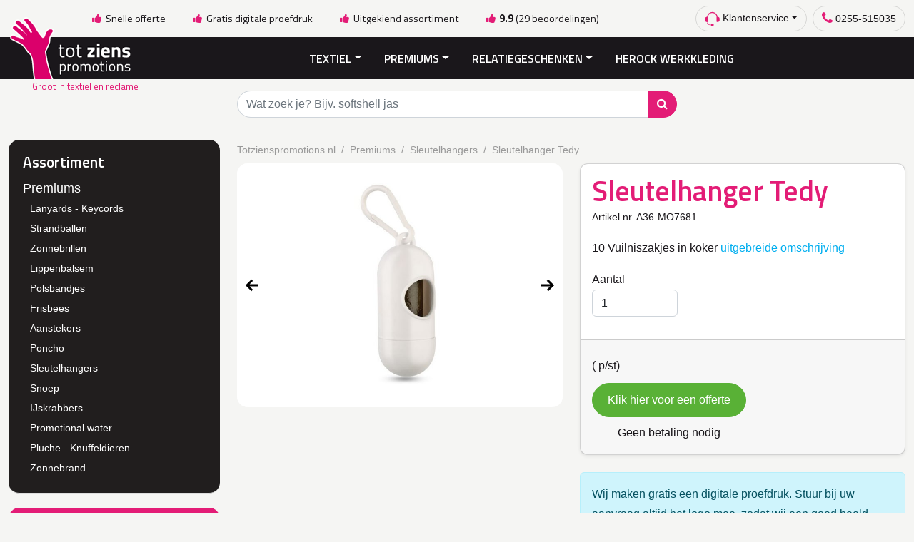

--- FILE ---
content_type: text/html; charset=UTF-8
request_url: https://www.totzienspromotions.nl/premiums/sleutelhangers/sleutelhanger-tedy
body_size: 19317
content:
<!DOCTYPE html><html lang="nl" class="webshop--isproductpage" data-wh-ob="293.svZkzk"><head><meta charset="utf-8"><title>Sleutelhanger Tedy - Totziens Promotions</title><meta name="description" content="10 Vuilniszakjes in koker"><link rel="canonical" href="https://www.totzienspromotions.nl/premiums/sleutelhangers/sleutelhanger-tedy">
<!--
Ontwerp & Realisatie: ForShops
https://www.forshops.nl/

Softwareontwikkeling & maatwerk: WebHare B.V.
https://www.webhare.nl/
-->
<meta name="viewport" content="width=device-width, initial-scale=1" /><link rel="apple-touch-icon" href="/.publisher/sd/totziens/totziens/img/apple-touch-icon.png" sizes="180x180" /><link rel="icon" href="/.publisher/sd/totziens/totziens/img/favicon-32x32.png" sizes="32x32" type="image/png" /><link rel="icon" href="/.publisher/sd/totziens/totziens/img/favicon-16x16.png" sizes="16x16" type="image/png" /><link rel="icon" href="/.publisher/sd/totziens/totziens/img/favicon.ico" /><link rel="stylesheet" href="https://use.typekit.net/ssz0uva.css"><meta property="og:url" content="https://www.totzienspromotions.nl/premiums/sleutelhangers/sleutelhanger-tedy" /><meta property="og:image" content="https://www.totzienspromotions.nl/.wh/ea/uc/id8ef717b0103872f0200b884db0431b81524ad1e17b20701c12003580280/442f9bf504f173b94bea0d9d7c32167effd300f2ed83bef0945b0d3e48286fd4.jpg" /><meta property="og:type" content="website" /><meta name="twitter:card" content="summary_large_image"><meta name="twitter:image" content="https://www.slaapkamerweb.nl/.wh/ea/uc/id8ef717b0103872f0200b884db0431b81524ad1e17b20701c12003580280/442f9bf504f173b94bea0d9d7c32167effd300f2ed83bef0945b0d3e48286fd4.jpg"><script type="application/ld+json">{"@context": "http://schema.org","@type": "Store","address": {"@type": "PostalAddress","addressLocality": "Ijmuiden, Nederland","postalCode": "1976 CM","streetAddress": "Middenhavenstraat 94"},"location": {"@type": "Place","name": "Totziens Promotions","address": "Middenhavenstraat 94, 1976 CM, Ijmuiden, Nederland","geo": {"@type": "GeoCoordinates","latitude": "52.4569415","longitude": "4.5930896"}},"email": "info@totzienspromotions.nl","name": "Totziens Promotions","telephone": "+31(0)318553043","image": {"@type": "ImageObject","url": "https://www.totzienspromotions.nl//.publisher/sd/totziens/totziens/img/logo.png"},"url" : "https://www.totzienspromotions.nl/"}</script><script type="application/json" id="wh-config">{"designcdnroot":"/.publisher/sd/totziens/totziens/","designroot":"/.publisher/sd/totziens/totziens/","dtapstage":"production","imgroot":"/.publisher/sd/totziens/totziens/img/","islive":true,"locale":"nl-NL","obj":{"ga_data":{"pagetype":"productpage"},"promidataproduct":{"countallsizes":false,"imprints":[{"imprintpositions":[{"code":"BACK PAD","image":"https://images.promi-dl.de/Images/LiveR2/32cd7f8b-1df9-47db-a33b-3f5740539c94/ae4d0338e3ea2d64c0cfe58074381cdb112837e46bfaf98cec3589ce5b216425.jpg","imprintoptions":[{"imprintcosts":[{"prices":[{"price":"39.6","quantity":1}],"sku":"A36-P4_1C_S","title":"Setup kosten"}],"prices":[{"price":"1.68","quantity":1},{"price":"1.09","quantity":50},{"price":"0.71","quantity":100},{"price":"0.54","quantity":250},{"price":"0.45","quantity":500},{"price":"0.4","quantity":1000},{"price":"0.34","quantity":2500},{"price":"0.28","quantity":5000},{"price":"0.22","quantity":10000},{"price":"0.22","quantity":20000}],"sku":"A36-P4_1C","title":"Tampondruk, 1 kleur"},{"imprintcosts":[{"prices":[{"price":"39.6","quantity":1}],"sku":"A36-P4_2C_S","title":"Setup kosten"}],"prices":[{"price":"2.57","quantity":1},{"price":"1.65","quantity":50},{"price":"1.07","quantity":100},{"price":"0.8","quantity":250},{"price":"0.67","quantity":500},{"price":"0.58","quantity":1000},{"price":"0.48","quantity":2500},{"price":"0.4","quantity":5000},{"price":"0.31","quantity":10000},{"price":"0.31","quantity":20000}],"sku":"A36-P4_2C","title":"Tampondruk, 2 kleuren"}],"title":"BACK PAD (max 20 x 40 mm)"},{"code":"BACK DL","image":"https://images.promi-dl.de/Images/LiveR2/32cd7f8b-1df9-47db-a33b-3f5740539c94/4cf5c3413a2a964bc752dbac6ce5b8b2d38a1ad7c40d33ed5885812b91c7b552.jpg","imprintoptions":[{"imprintcosts":[{"prices":[{"price":"49.68","quantity":1}],"sku":"A36-DLA_S","title":"Setup kosten"}],"prices":[{"price":"1.14","quantity":1},{"price":"0.78","quantity":50},{"price":"0.77","quantity":100},{"price":"0.76","quantity":250},{"price":"0.4","quantity":500},{"price":"0.4","quantity":1000},{"price":"0.4","quantity":2500},{"price":"0.4","quantity":5000},{"price":"0.4","quantity":10000},{"price":"0.4","quantity":20000}],"sku":"A36-DLA","title":"Digitaal label (max 25 cm2)"}],"title":"BACK DL (max 62 x 40 mm)"}],"options":[]}],"minimumpersize":0,"pricematrix":[{"options":[],"prices":[{"price":"0.44","quantity":1}],"size":"","sku":"A36-MO7681-06"}],"requireminimums":false,"sizes":[],"stockinfo":null}},"server":50900,"site":{"cookieinfo":"<h2>Cookies<\/h2><p>Met cookies en vergelijkbare technieken helpen we je beter en persoonlijker. Zo bepalen we je interesses en combineren we statistieken. Wees gerust, dat doen we anoniem. Wil je meer weten? Lees <a href=\"/privacyverklaring/\">hier<\/a> onze cookie- en privacyverklaring. Klik hieronder op \u2018Ok\u00E9\u2019 om dit te accepteren. Als je kiest voor <button class=\"btn btn-link refuse-cookie p-0 m-0\"><u>weigeren<\/u><\/button>, dan plaatsen we alleen functionele en analytische cookies. <\/p><button class=\"btn btn-success w-100 accept-cookie\">Ok\u00E9<\/button>","requestquoteformtarget":"tNMnzd308PNU3R64FcAZymd2ly6FPr5Y1IgDII-T3d0VFiz05CM5yKSG8NYetI3N4aZQTIxRzgo36uI64vCJpLZUhP4.9fGI1NQqKx5xlJ7V.n0m9S3cVmAO8tEjVAwh81Q"},"siteroot":"https://www.totzienspromotions.nl/","socialite:gtm":{"a":"GTM-KZC425F","h":false,"m":true},"webshop":{"catalogroot":"https://www.totzienspromotions.nl/","shopurl":"https://www.totzienspromotions.nl/"},"wrd:auth":{"cookiename":"webharelogin-totziens","returnid":"0"}}</script><link rel="stylesheet" href="/.wh/ea/ap/totziens.totziens/ap.css"><script src="/.wh/ea/ap/totziens.totziens/ap.mjs" type="module" async></script><script type="application/ld+json">{"@context":"https://schema.org","@type":"BreadcrumbList","itemListElement":[{"@type":"ListItem","item":"https://www.totzienspromotions.nl/","name":"Totzienspromotions.nl","position":1},{"@type":"ListItem","item":"https://www.totzienspromotions.nl/premiums","name":"Premiums","position":2},{"@type":"ListItem","item":"https://www.totzienspromotions.nl/premiums/sleutelhangers","name":"Sleutelhangers","position":3},{"@type":"ListItem","item":"https://www.totzienspromotions.nl/premiums/sleutelhangers/sleutelhanger-tedy","name":"Sleutelhanger Tedy","position":4}]}</script></head><body><div class="site-wrapper d-flex flex-column"><header id="header"><div class="container-xl"><div class="row g-0 align-items-center"><div class="offset-lg-1 col-lg-7 col-md-6 col-sm-5 text-center"><div class="topleftpanel"><div class="usps__totziens"><div class="row g-0 justify-content-between mb-0"><div class="col-auto usp_item"><a href="#"><i class="fa fa-fw fa-thumbs-up"></i> Snelle offerte</a></div><div class="col-auto usp_item"><a href="#"><i class="fa fa-fw fa-thumbs-up"></i> Gratis digitale proefdruk</a></div><div class="col-auto usp_item"><a href="#"><i class="fa fa-fw fa-thumbs-up"></i> Uitgekiend assortiment</a></div><div class="col-auto usp_item usps__totziens__reviews"><a href="https://www.totzienspromotions.nl/webshop/reviews"><i class="fa fa-fw fa-thumbs-up"></i> <strong>9.9</strong> (29 beoordelingen)</a></div></div></div></div></div><div class="col-lg-4 col-md-6 col-sm-7 text-end d-none d-sm-block"><div class="toprightpanel my-2"><button class="btn btn-outline-light dropdown-toggle me-sm-2" type="button" data-bs-toggle="dropdown" aria-expanded="false"><img src="/.publisher/sd/totziens/totziens/img/icon-service.svg" width="21" alt="service icon" /> Klantenservice</button><ul class="dropdown-menu"><li><a href="https://www.totzienspromotions.nl/over-totziens/contact/" class="dropdown-item">Contact</a></li><li><a href="https://www.totzienspromotions.nl/over-totziens/werkwijze/" class="dropdown-item">Werkwijze</a></li><li><a href="https://www.totzienspromotions.nl/over-totziens/" class="dropdown-item">Over Totziens</a></li><li><a href="/webshop/reviews" class="dropdown-item">Klantervaringen</a></li><li><a href="https://www.totzienspromotions.nl/bedrukken/" class="dropdown-item">Bedrukken</a></li><li><a href="https://www.totzienspromotions.nl/borduren/" class="dropdown-item">Borduren</a></li><li><a href="https://www.totzienspromotions.nl/over-totziens/referenties/" class="dropdown-item">Referenties</a></li><li><a href="https://www.totzienspromotions.nl/verkoopenleveringsvoorwaarden/" class="dropdown-item">Voorwaarden</a></li></ul><a href="tel:0255-515035" class="btn btn-outline-light">  <i class="fa fa-phone text-primary"></i>    0255-515035</a></div></div></div></div><div id="navbar-wrapper" class="bg-dark"><div class="container-xl"><nav class="navbar navbar-expand-lg navbar-dark bg-dark"><a href="https://www.totzienspromotions.nl/" class="logo px-0 pb-0 d-lg-none"><img src="https://www.totzienspromotions.nl/.wh/ea/uc/i5867b5790103c4d90000158262033fed9f8468cef2c80301c000/logo-totziens.png" alt="Totziens Promotions" class="img-fluid" width="181" height="88"/><br/><span class="payoff">Groot in textiel en reclame</span></a><a class="navbar-brand d-lg-none ms-auto" href="#" data-bs-toggle="offcanvas" data-bs-target="#leftSidebar">Menu<button class="navbar-toggler pe-0" type="button"><span class="navbar-toggler-icon"></span></button></a></nav></div></div></header><div id="sticky"><div class="bg-dark"><div class="container-xl"><div class="row g-0 align-items-center"><div class="col-12 d-none d-lg-block"><nav class="navbar navbar-expand-lg rounded-0 px-0"><div id="mainnav" class="collapse navbar-collapse"><ul class="navbar-nav mr-auto"><li class="nav-item"><a href="https://www.totzienspromotions.nl/" class="logo nav-link px-0 pb-0"><img src="https://www.totzienspromotions.nl/.wh/ea/uc/i5867b5790103c4d90000158262033fed9f8468cef2c80301c000/logo-totziens.png" alt="Totziens Promotions" class="img-fluid" width="181" height="88"/><br/><span class="payoff">Groot in textiel en reclame</span></a></li></ul><ul class="navbar-nav mx-auto"><li class="nav-item dropdown"><a href="https://www.totzienspromotions.nl/textiel" class="nav-link dropdown-toggle ">Textiel</a><ul class="dropdown-menu animate slideIn"><li class="nav-item dropdown"><a href="https://www.totzienspromotions.nl/textiel/t-shirts" class="dropdown-item ">T-shirts <i class="fa fa-angle-right float-end"></i></a><ul class="dropdown-menu animate slideIn"><li class="nav-item "><a href="https://www.totzienspromotions.nl/textiel/t-shirts/unisex-heren" class="dropdown-item ">Unisex - Heren </a></li><li class="nav-item "><a href="https://www.totzienspromotions.nl/textiel/t-shirts/dames-t-shirt" class="dropdown-item ">Dames T-shirt </a></li><li class="nav-item "><a href="https://www.totzienspromotions.nl/textiel/t-shirts/sport-t-shirt" class="dropdown-item ">Sport T-shirt </a></li><li class="nav-item "><a href="https://www.totzienspromotions.nl/textiel/t-shirts/t-shirt-kids" class="dropdown-item ">T-shirt Kids </a></li></ul></li><li class="nav-item dropdown"><a href="https://www.totzienspromotions.nl/textiel/polos" class="dropdown-item ">Polo's <i class="fa fa-angle-right float-end"></i></a><ul class="dropdown-menu animate slideIn"><li class="nav-item "><a href="https://www.totzienspromotions.nl/textiel/polos/heren-polo" class="dropdown-item ">Heren Polo </a></li><li class="nav-item "><a href="https://www.totzienspromotions.nl/textiel/polos/dames-polo" class="dropdown-item ">Dames Polo </a></li><li class="nav-item "><a href="https://www.totzienspromotions.nl/textiel/polos/kinder-polo" class="dropdown-item ">Kinder Polo </a></li><li class="nav-item "><a href="https://www.totzienspromotions.nl/textiel/polos/sportpolos" class="dropdown-item ">Sportpolo's </a></li><li class="nav-item "><a href="https://www.totzienspromotions.nl/textiel/polos/rugby-polo" class="dropdown-item ">Rugby Polo </a></li></ul></li><li class="nav-item dropdown"><a href="https://www.totzienspromotions.nl/textiel/truien" class="dropdown-item ">Truien <i class="fa fa-angle-right float-end"></i></a><ul class="dropdown-menu animate slideIn"><li class="nav-item dropdown"><a href="https://www.totzienspromotions.nl/textiel/truien/sweaters" class="dropdown-item ">Sweaters <i class="fa fa-angle-right float-end"></i></a><ul class="dropdown-menu animate slideIn"><li class="nav-item "><a href="https://www.totzienspromotions.nl/textiel/truien/sweaters/dames-sweaters" class="dropdown-item ">Dames sweaters </a></li></ul></li><li class="nav-item "><a href="https://www.totzienspromotions.nl/textiel/truien/hoodies" class="dropdown-item ">Hoodies </a></li><li class="nav-item "><a href="https://www.totzienspromotions.nl/textiel/truien/vesten" class="dropdown-item ">Vesten </a></li><li class="nav-item "><a href="https://www.totzienspromotions.nl/textiel/truien/kinder-truien" class="dropdown-item ">Kinder Truien </a></li></ul></li><li class="nav-item dropdown"><a href="https://www.totzienspromotions.nl/textiel/jassen" class="dropdown-item ">Jassen <i class="fa fa-angle-right float-end"></i></a><ul class="dropdown-menu animate slideIn"><li class="nav-item "><a href="https://www.totzienspromotions.nl/textiel/jassen/heren-jassen" class="dropdown-item ">Heren Jassen </a></li><li class="nav-item "><a href="https://www.totzienspromotions.nl/textiel/jassen/softshell" class="dropdown-item ">Softshell Jassen </a></li><li class="nav-item "><a href="https://www.totzienspromotions.nl/textiel/jassen/dames-jassen" class="dropdown-item ">Dames Jassen </a></li><li class="nav-item "><a href="https://www.totzienspromotions.nl/textiel/jassen/softshell/dames" class="dropdown-item ">Softshell Jassen Dames </a></li><li class="nav-item "><a href="https://www.totzienspromotions.nl/textiel/jassen/wintersport-jassen" class="dropdown-item ">Wintersport Jassen </a></li><li class="nav-item dropdown"><a href="https://www.totzienspromotions.nl/textiel/jassen/bodywarmers" class="dropdown-item ">Bodywarmers <i class="fa fa-angle-right float-end"></i></a><ul class="dropdown-menu animate slideIn"><li class="nav-item "><a href="https://www.totzienspromotions.nl/textiel/jassen/bodywarmers/fleece" class="dropdown-item ">Fleece bodywarmer </a></li><li class="nav-item "><a href="https://www.totzienspromotions.nl/textiel/jassen/bodywarmers/softshell" class="dropdown-item ">Softshell Bodywarmers </a></li></ul></li><li class="nav-item "><a href="https://www.totzienspromotions.nl/textiel/jassen/windbreakers" class="dropdown-item ">Windbreakers </a></li><li class="nav-item dropdown"><a href="https://www.totzienspromotions.nl/textiel/jassen/fleece" class="dropdown-item ">Fleece jassen <i class="fa fa-angle-right float-end"></i></a><ul class="dropdown-menu animate slideIn"><li class="nav-item "><a href="https://www.totzienspromotions.nl/textiel/jassen/fleece/heren" class="dropdown-item ">Fleece jassen heren </a></li><li class="nav-item "><a href="https://www.totzienspromotions.nl/textiel/jassen/fleece/dames" class="dropdown-item ">Fleece jassen dames </a></li></ul></li><li class="nav-item "><a href="https://www.totzienspromotions.nl/textiel/jassen/kinder-jassen" class="dropdown-item ">Kinder jassen </a></li></ul></li><li class="nav-item dropdown"><a href="https://www.totzienspromotions.nl/textiel/overhemden" class="dropdown-item ">Overhemden <i class="fa fa-angle-right float-end"></i></a><ul class="dropdown-menu animate slideIn"><li class="nav-item "><a href="https://www.totzienspromotions.nl/textiel/overhemden/heren-overhemden" class="dropdown-item ">Heren overhemden </a></li><li class="nav-item "><a href="https://www.totzienspromotions.nl/textiel/overhemden/dames-blouses" class="dropdown-item ">Dames Blouses </a></li></ul></li><li class="nav-item "><a href="https://www.totzienspromotions.nl/textiel/petten" class="dropdown-item ">Petten </a></li><li class="nav-item dropdown"><a href="https://www.totzienspromotions.nl/textiel/mutsen" class="dropdown-item ">Mutsen <i class="fa fa-angle-right float-end"></i></a><ul class="dropdown-menu animate slideIn"><li class="nav-item "><a href="https://www.totzienspromotions.nl/textiel/mutsen/bandana" class="dropdown-item ">Bandana </a></li></ul></li><li class="nav-item dropdown"><a href="https://www.totzienspromotions.nl/textiel/handschoenen-sjaals" class="dropdown-item ">Handschoenen en Sjaals <i class="fa fa-angle-right float-end"></i></a><ul class="dropdown-menu animate slideIn"><li class="nav-item "><a href="https://www.totzienspromotions.nl/textiel/handschoenen-sjaals/handschoenen" class="dropdown-item ">Handschoenen </a></li><li class="nav-item "><a href="https://www.totzienspromotions.nl/textiel/handschoenen-sjaals/sjaals-shaws" class="dropdown-item ">Shawls-Sjaals </a></li></ul></li><li class="nav-item "><a href="https://www.totzienspromotions.nl/textiel/hoeden" class="dropdown-item ">Hoeden </a></li><li class="nav-item "><a href="https://www.totzienspromotions.nl/textiel/handdoeken" class="dropdown-item ">Handdoeken </a></li><li class="nav-item "><a href="https://www.totzienspromotions.nl/textiel/sloven-en-schorten" class="dropdown-item ">Sloven en schorten </a></li><li class="nav-item "><a href="https://www.totzienspromotions.nl/textiel/zwembroeken-shorts" class="dropdown-item ">Zwembroeken - Shorts </a></li><li class="nav-item "><a href="https://www.totzienspromotions.nl/textiel/sportbroeken" class="dropdown-item ">Sportbroeken </a></li><li class="nav-item "><a href="https://www.totzienspromotions.nl/textiel/zweetbandjes" class="dropdown-item ">Zweetbandjes </a></li><li class="nav-item "><a href="https://www.totzienspromotions.nl/textiel/onesies" class="dropdown-item ">Onesies </a></li></ul></li><li class="nav-item dropdown"><a href="https://www.totzienspromotions.nl/premiums" class="nav-link dropdown-toggle ">Premiums</a><ul class="dropdown-menu animate slideIn"><li class="nav-item "><a href="https://www.totzienspromotions.nl/premiums/lanyards-keycords" class="dropdown-item ">Lanyards -  Keycords </a></li><li class="nav-item "><a href="https://www.totzienspromotions.nl/premiums/strandballen" class="dropdown-item ">Strandballen </a></li><li class="nav-item "><a href="https://www.totzienspromotions.nl/premiums/zonnebrillen" class="dropdown-item ">Zonnebrillen </a></li><li class="nav-item "><a href="https://www.totzienspromotions.nl/premiums/lippenbalsem" class="dropdown-item ">Lippenbalsem </a></li><li class="nav-item "><a href="https://www.totzienspromotions.nl/premiums/polsbandjes" class="dropdown-item ">Polsbandjes </a></li><li class="nav-item "><a href="https://www.totzienspromotions.nl/premiums/frisbees" class="dropdown-item ">Frisbees </a></li><li class="nav-item "><a href="https://www.totzienspromotions.nl/premiums/aanstekers" class="dropdown-item ">Aanstekers </a></li><li class="nav-item "><a href="https://www.totzienspromotions.nl/premiums/poncho" class="dropdown-item ">Poncho </a></li><li class="nav-item "><a href="https://www.totzienspromotions.nl/premiums/sleutelhangers" class="dropdown-item active">Sleutelhangers </a></li><li class="nav-item dropdown"><a href="https://www.totzienspromotions.nl/premiums/snoep" class="dropdown-item ">Snoep <i class="fa fa-angle-right float-end"></i></a><ul class="dropdown-menu animate slideIn"><li class="nav-item "><a href="https://www.totzienspromotions.nl/premiums/snoep/pepermuntjes" class="dropdown-item ">Pepermuntjes </a></li><li class="nav-item "><a href="https://www.totzienspromotions.nl/premiums/snoep/koekjes-geschenken" class="dropdown-item ">Koekjes geschenken </a></li><li class="nav-item "><a href="https://www.totzienspromotions.nl/premiums/snoep/snacks-chips" class="dropdown-item ">Snacks &#38; chips </a></li><li class="nav-item "><a href="https://www.totzienspromotions.nl/premiums/snoep/snoep" class="dropdown-item ">Snoep </a></li></ul></li><li class="nav-item "><a href="https://www.totzienspromotions.nl/premiums/ijskrabbers" class="dropdown-item ">IJskrabbers </a></li><li class="nav-item "><a href="https://www.totzienspromotions.nl/premiums/promotional-water" class="dropdown-item ">Promotional water </a></li><li class="nav-item "><a href="https://www.totzienspromotions.nl/premiums/pluche-knuffeldieren" class="dropdown-item ">Pluche - Knuffeldieren </a></li><li class="nav-item "><a href="https://www.totzienspromotions.nl/relatiegeschenken/health-beauty/zonnebrand" class="dropdown-item ">Zonnebrand </a></li></ul></li><li class="nav-item dropdown"><a href="https://www.totzienspromotions.nl/relatiegeschenken" class="nav-link dropdown-toggle ">Relatiegeschenken</a><ul class="dropdown-menu animate slideIn"><li class="nav-item dropdown"><a href="https://www.totzienspromotions.nl/relatiegeschenken/drinkwaren" class="dropdown-item ">Drinkwaren <i class="fa fa-angle-right float-end"></i></a><ul class="dropdown-menu animate slideIn"><li class="nav-item "><a href="https://www.totzienspromotions.nl/relatiegeschenken/drinkflessen" class="dropdown-item ">Drinkflessen </a></li><li class="nav-item "><a href="https://www.totzienspromotions.nl/relatiegeschenken/sport-bidons" class="dropdown-item ">Sport Bidons </a></li><li class="nav-item "><a href="https://www.totzienspromotions.nl/relatiegeschenken/mokken/koffiemokken" class="dropdown-item ">Koffiemokken </a></li><li class="nav-item "><a href="https://www.totzienspromotions.nl/relatiegeschenken/mokken/koffie-to-go-mokken" class="dropdown-item ">Koffie to go Mokken </a></li><li class="nav-item "><a href="https://www.totzienspromotions.nl/relatiegeschenken/drinkwaren/thermosbekers" class="dropdown-item ">Thermosbekers </a></li><li class="nav-item "><a href="https://www.totzienspromotions.nl/relatiegeschenken/thermosflessen" class="dropdown-item ">Thermosflessen </a></li><li class="nav-item "><a href="https://www.totzienspromotions.nl/relatiegeschenken/mokken/glaswerk" class="dropdown-item ">Glaswerk </a></li></ul></li><li class="nav-item dropdown"><a href="https://www.totzienspromotions.nl/relatiegeschenken/tassen" class="dropdown-item ">Tassen <i class="fa fa-angle-right float-end"></i></a><ul class="dropdown-menu animate slideIn"><li class="nav-item "><a href="https://www.totzienspromotions.nl/relatiegeschenken/tassen/winkeltassen" class="dropdown-item ">Winkeltassen </a></li><li class="nav-item "><a href="https://www.totzienspromotions.nl/relatiegeschenken/tassen/rugzakken" class="dropdown-item ">Rugzakken </a></li><li class="nav-item "><a href="https://www.totzienspromotions.nl/relatiegeschenken/tassen/sporttassen" class="dropdown-item ">Sport- en reistassen </a></li><li class="nav-item "><a href="https://www.totzienspromotions.nl/relatiegeschenken/tassen/laptoptassen" class="dropdown-item ">Laptoptassen </a></li><li class="nav-item "><a href="https://www.totzienspromotions.nl/relatiegeschenken/tassen/reisaccessoires" class="dropdown-item ">Reisaccessoires </a></li><li class="nav-item "><a href="https://www.totzienspromotions.nl/relatiegeschenken/tassen/heuptassen" class="dropdown-item ">Heuptassen </a></li></ul></li><li class="nav-item "><a href="https://www.totzienspromotions.nl/relatiegeschenken/fleece-dekens" class="dropdown-item ">Fleece Dekens </a></li><li class="nav-item dropdown"><a href="https://www.totzienspromotions.nl/relatiegeschenken/paraplus" class="dropdown-item ">Paraplu's <i class="fa fa-angle-right float-end"></i></a><ul class="dropdown-menu animate slideIn"><li class="nav-item "><a href="https://www.totzienspromotions.nl/relatiegeschenken/paraplus/standaard-paraplus" class="dropdown-item ">Standaard paraplu's </a></li><li class="nav-item "><a href="https://www.totzienspromotions.nl/relatiegeschenken/paraplus/golfparaplu" class="dropdown-item ">Golfparaplu </a></li><li class="nav-item "><a href="https://www.totzienspromotions.nl/relatiegeschenken/paraplus/stormparaplu" class="dropdown-item ">Stormparaplu </a></li><li class="nav-item "><a href="https://www.totzienspromotions.nl/relatiegeschenken/paraplus/opvouwbare-paraplus" class="dropdown-item ">Opvouwbare paraplus </a></li><li class="nav-item "><a href="https://www.totzienspromotions.nl/relatiegeschenken/paraplus/duurzame-paraplus" class="dropdown-item ">Duurzame paraplu's </a></li></ul></li><li class="nav-item dropdown"><a href="https://www.totzienspromotions.nl/relatiegeschenken/schrijfwaren" class="dropdown-item ">Schrijfwaren <i class="fa fa-angle-right float-end"></i></a><ul class="dropdown-menu animate slideIn"><li class="nav-item "><a href="https://www.totzienspromotions.nl/relatiegeschenken/schrijfwaren/pennen-bedrukken" class="dropdown-item ">Pennen bedrukken </a></li><li class="nav-item "><a href="https://www.totzienspromotions.nl/relatiegeschenken/schrijfwaren/metalen-pennen" class="dropdown-item ">Metalen pennen </a></li><li class="nav-item "><a href="https://www.totzienspromotions.nl/relatiegeschenken/schrijfwaren/duurzame-pennen" class="dropdown-item ">Duurzame pennen </a></li><li class="nav-item "><a href="https://www.totzienspromotions.nl/relatiegeschenken/schrijfwaren/potloden" class="dropdown-item ">Potloden </a></li><li class="nav-item "><a href="https://www.totzienspromotions.nl/relatiegeschenken/schrijfwaren/markeerstiften" class="dropdown-item ">Markeerstiften </a></li><li class="nav-item "><a href="https://www.totzienspromotions.nl/relatiegeschenken/schrijfwaren/parker-pennen" class="dropdown-item ">Parker Pennen </a></li></ul></li><li class="nav-item dropdown"><a href="https://www.totzienspromotions.nl/relatiegeschenken/kantoor-accessoires" class="dropdown-item ">Kantoor Accessoires <i class="fa fa-angle-right float-end"></i></a><ul class="dropdown-menu animate slideIn"><li class="nav-item "><a href="https://www.totzienspromotions.nl/relatiegeschenken/kantoor-accessoires/schrijfmappen" class="dropdown-item ">Schrijfmappen </a></li><li class="nav-item "><a href="https://www.totzienspromotions.nl/relatiegeschenken/kantoor-accessoires/notitieboekjes" class="dropdown-item ">Notitieboeken </a></li><li class="nav-item "><a href="https://www.totzienspromotions.nl/relatiegeschenken/kantoor-accessoires/sticky-notes" class="dropdown-item ">Sticky Notes </a></li></ul></li><li class="nav-item "><a href="https://www.totzienspromotions.nl/relatiegeschenken/powerbanks-opladers" class="dropdown-item ">Powerbanks &#38; opladers </a></li><li class="nav-item dropdown"><a href="https://www.totzienspromotions.nl/relatiegeschenken/cooking-living" class="dropdown-item ">Cooking &#38; Living <i class="fa fa-angle-right float-end"></i></a><ul class="dropdown-menu animate slideIn"><li class="nav-item "><a href="https://www.totzienspromotions.nl/relatiegeschenken/cooking-living/kookgerei" class="dropdown-item ">Keukengerei </a></li><li class="nav-item "><a href="https://www.totzienspromotions.nl/relatiegeschenken/cooking-living/wijn-geschenken" class="dropdown-item ">Wijnaccessoires </a></li><li class="nav-item "><a href="https://www.totzienspromotions.nl/relatiegeschenken/cooking-living/broodtrommels" class="dropdown-item ">Lunchboxen </a></li><li class="nav-item "><a href="https://www.totzienspromotions.nl/relatiegeschenken/cooking-living/snijplanken" class="dropdown-item ">Snijplanken </a></li><li class="nav-item "><a href="https://www.totzienspromotions.nl/relatiegeschenken/cooking-living/woonaccessoires" class="dropdown-item ">Woonaccessoires </a></li><li class="nav-item "><a href="https://www.totzienspromotions.nl/relatiegeschenken/cooking-living/keukenmessen" class="dropdown-item ">Keukenmessen </a></li><li class="nav-item "><a href="https://www.totzienspromotions.nl/relatiegeschenken/cooking-living/tuin-geschenken" class="dropdown-item ">Tuin geschenken </a></li><li class="nav-item "><a href="https://www.totzienspromotions.nl/premiums/fles-openers-kurkentrekkers" class="dropdown-item ">Flessenopeners en kurkentrekkers </a></li></ul></li><li class="nav-item "><a href="https://www.totzienspromotions.nl/relatiegeschenken/gezond-leven-sport" class="dropdown-item ">Gezond leven &#38; Sport </a></li><li class="nav-item "><a href="https://www.totzienspromotions.nl/relatiegeschenken/kinder-geschenken" class="dropdown-item ">Kinder geschenken </a></li><li class="nav-item dropdown"><a href="https://www.totzienspromotions.nl/relatiegeschenken/outdoor-vrije-tijd" class="dropdown-item ">Outdoor &#38; Vrije tijd <i class="fa fa-angle-right float-end"></i></a><ul class="dropdown-menu animate slideIn"><li class="nav-item "><a href="https://www.totzienspromotions.nl/relatiegeschenken/outdoor-vrije-tijd/strand" class="dropdown-item ">Strand </a></li><li class="nav-item "><a href="https://www.totzienspromotions.nl/relatiegeschenken/outdoor-vrije-tijd/bbq-producten" class="dropdown-item ">BBQ Producten </a></li><li class="nav-item "><a href="https://www.totzienspromotions.nl/relatiegeschenken/outdoor-vrije-tijd/koeltassen" class="dropdown-item ">Koeltassen </a></li><li class="nav-item "><a href="https://www.totzienspromotions.nl/relatiegeschenken/outdoor-vrije-tijd/picknick" class="dropdown-item ">Picknick </a></li></ul></li><li class="nav-item dropdown"><a href="https://www.totzienspromotions.nl/relatiegeschenken/technologie" class="dropdown-item ">Technologie <i class="fa fa-angle-right float-end"></i></a><ul class="dropdown-menu animate slideIn"><li class="nav-item "><a href="https://www.totzienspromotions.nl/relatiegeschenken/technologie/koptelefoons" class="dropdown-item ">Koptelefoons </a></li><li class="nav-item "><a href="https://www.totzienspromotions.nl/relatiegeschenken/technologie/speakers" class="dropdown-item ">Speakers </a></li></ul></li><li class="nav-item dropdown"><a href="https://www.totzienspromotions.nl/relatiegeschenken/gereedschap" class="dropdown-item ">Gereedschap <i class="fa fa-angle-right float-end"></i></a><ul class="dropdown-menu animate slideIn"><li class="nav-item "><a href="https://www.totzienspromotions.nl/relatiegeschenken/gereedschap/auto-accessoires" class="dropdown-item ">Auto &#38; fiets accessoires </a></li><li class="nav-item "><a href="https://www.totzienspromotions.nl/relatiegeschenken/gereedschap/zaklampen-licht" class="dropdown-item ">Zaklampen &#38; Licht </a></li><li class="nav-item "><a href="https://www.totzienspromotions.nl/relatiegeschenken/gereedschap/rolmaten" class="dropdown-item ">Rolmaten </a></li><li class="nav-item "><a href="https://www.totzienspromotions.nl/relatiegeschenken/gereedschap/zakmessen" class="dropdown-item ">Zakmessen </a></li><li class="nav-item "><a href="https://www.totzienspromotions.nl/relatiegeschenken/gereedschap/multi-tools" class="dropdown-item ">Multi tools </a></li><li class="nav-item "><a href="https://www.totzienspromotions.nl/relatiegeschenken/gereedschap/duimstok" class="dropdown-item ">Duimstok </a></li></ul></li><li class="nav-item "><a href="https://www.totzienspromotions.nl/relatiegeschenken/kerstcollectie" class="dropdown-item ">Kerstcollectie </a></li></ul></li><li class="nav-item "><a href="https://www.totzienspromotions.nl/merken/herock-werkkleding" class="nav-link  ">Herock Werkkleding</a></li></ul></div></nav></div></div></div></div><div class="bg-light"><div class="container-xl"><div class="row justify-content-center"><div class="col-lg-6"><form class="searchform webshop-search wh-form--neverprefill d-flex ms-auto mt-3" method="get" action="https://www.totzienspromotions.nl/webshop/search"><div class="input-group"><input type="text"  name="search"  value="" placeholder="Wat zoek je? Bijv. softshell jas" class="webshop-search__searchfield search__field form-control" required><button type="submit" class="btn btn-primary"><i class="fa fa-search"></i></button></div></form></div></div></div></div></div><div class="site__content"><div id="leftSidebar" class="offcanvas offcanvas-start" tabindex="-1"><div class="offcanvas-body p-0"><div id="totziens-offcanvas-navbar"><ul class="left-side-menu"><li class="nav-link bg-dark pb-0"><a href="https://www.totzienspromotions.nl/"><img src="https://www.totzienspromotions.nl/.wh/ea/uc/i5867b5790103c4d90000158262033fed9f8468cef2c80301c000/logo-totziens.png" alt="Totziens Promotions" class="img-fluid" width="181" height="88"/></a></li><li class="nav-link menu-subtitle">Assortiment</li><li class="has-submenu"><a href="https://www.totzienspromotions.nl/textiel" class="nav-link">Textiel</a><span class="submenu-toggle"></span><ul class="submenu" style="display: none;"><li class="has-submenu"><a href="https://www.totzienspromotions.nl/textiel/t-shirts" class="nav-link">T-shirts</a><span class="submenu-toggle"></span><ul class="submenu" style="display: none;"><li><a href="https://www.totzienspromotions.nl/textiel/t-shirts/unisex-heren" class="nav-link">Unisex - Heren</a></li><li><a href="https://www.totzienspromotions.nl/textiel/t-shirts/dames-t-shirt" class="nav-link">Dames T-shirt</a></li><li><a href="https://www.totzienspromotions.nl/textiel/t-shirts/sport-t-shirt" class="nav-link">Sport T-shirt</a></li><li><a href="https://www.totzienspromotions.nl/textiel/t-shirts/t-shirt-kids" class="nav-link">T-shirt Kids</a></li></ul></li><li class="has-submenu"><a href="https://www.totzienspromotions.nl/textiel/polos" class="nav-link">Polo's</a><span class="submenu-toggle"></span><ul class="submenu" style="display: none;"><li><a href="https://www.totzienspromotions.nl/textiel/polos/heren-polo" class="nav-link">Heren Polo</a></li><li><a href="https://www.totzienspromotions.nl/textiel/polos/dames-polo" class="nav-link">Dames Polo</a></li><li><a href="https://www.totzienspromotions.nl/textiel/polos/kinder-polo" class="nav-link">Kinder Polo</a></li><li><a href="https://www.totzienspromotions.nl/textiel/polos/sportpolos" class="nav-link">Sportpolo's</a></li><li><a href="https://www.totzienspromotions.nl/textiel/polos/rugby-polo" class="nav-link">Rugby Polo</a></li></ul></li><li class="has-submenu"><a href="https://www.totzienspromotions.nl/textiel/truien" class="nav-link">Truien</a><span class="submenu-toggle"></span><ul class="submenu" style="display: none;"><li class="has-submenu"><a href="https://www.totzienspromotions.nl/textiel/truien/sweaters" class="nav-link">Sweaters</a><span class="submenu-toggle"></span><ul class="submenu" style="display: none;"><li><a href="https://www.totzienspromotions.nl/textiel/truien/sweaters/dames-sweaters" class="nav-link">Dames sweaters</a></li></ul></li><li><a href="https://www.totzienspromotions.nl/textiel/truien/hoodies" class="nav-link">Hoodies</a></li><li><a href="https://www.totzienspromotions.nl/textiel/truien/vesten" class="nav-link">Vesten</a></li><li><a href="https://www.totzienspromotions.nl/textiel/truien/kinder-truien" class="nav-link">Kinder Truien</a></li></ul></li><li class="has-submenu"><a href="https://www.totzienspromotions.nl/textiel/jassen" class="nav-link">Jassen</a><span class="submenu-toggle"></span><ul class="submenu" style="display: none;"><li><a href="https://www.totzienspromotions.nl/textiel/jassen/heren-jassen" class="nav-link">Heren Jassen</a></li><li><a href="https://www.totzienspromotions.nl/textiel/jassen/softshell" class="nav-link">Softshell Jassen</a></li><li><a href="https://www.totzienspromotions.nl/textiel/jassen/dames-jassen" class="nav-link">Dames Jassen</a></li><li><a href="https://www.totzienspromotions.nl/textiel/jassen/softshell/dames" class="nav-link">Softshell Jassen Dames</a></li><li><a href="https://www.totzienspromotions.nl/textiel/jassen/wintersport-jassen" class="nav-link">Wintersport Jassen</a></li><li class="has-submenu"><a href="https://www.totzienspromotions.nl/textiel/jassen/bodywarmers" class="nav-link">Bodywarmers</a><span class="submenu-toggle"></span><ul class="submenu" style="display: none;"><li><a href="https://www.totzienspromotions.nl/textiel/jassen/bodywarmers/fleece" class="nav-link">Fleece bodywarmer</a></li><li><a href="https://www.totzienspromotions.nl/textiel/jassen/bodywarmers/softshell" class="nav-link">Softshell Bodywarmers</a></li></ul></li><li><a href="https://www.totzienspromotions.nl/textiel/jassen/windbreakers" class="nav-link">Windbreakers</a></li><li class="has-submenu"><a href="https://www.totzienspromotions.nl/textiel/jassen/fleece" class="nav-link">Fleece jassen</a><span class="submenu-toggle"></span><ul class="submenu" style="display: none;"><li><a href="https://www.totzienspromotions.nl/textiel/jassen/fleece/heren" class="nav-link">Fleece jassen heren</a></li><li><a href="https://www.totzienspromotions.nl/textiel/jassen/fleece/dames" class="nav-link">Fleece jassen dames</a></li></ul></li><li><a href="https://www.totzienspromotions.nl/textiel/jassen/kinder-jassen" class="nav-link">Kinder jassen</a></li></ul></li><li class="has-submenu"><a href="https://www.totzienspromotions.nl/textiel/overhemden" class="nav-link">Overhemden</a><span class="submenu-toggle"></span><ul class="submenu" style="display: none;"><li><a href="https://www.totzienspromotions.nl/textiel/overhemden/heren-overhemden" class="nav-link">Heren overhemden</a></li><li><a href="https://www.totzienspromotions.nl/textiel/overhemden/dames-blouses" class="nav-link">Dames Blouses</a></li></ul></li><li><a href="https://www.totzienspromotions.nl/textiel/petten" class="nav-link">Petten</a></li><li class="has-submenu"><a href="https://www.totzienspromotions.nl/textiel/mutsen" class="nav-link">Mutsen</a><span class="submenu-toggle"></span><ul class="submenu" style="display: none;"><li><a href="https://www.totzienspromotions.nl/textiel/mutsen/bandana" class="nav-link">Bandana</a></li></ul></li><li class="has-submenu"><a href="https://www.totzienspromotions.nl/textiel/handschoenen-sjaals" class="nav-link">Handschoenen en Sjaals</a><span class="submenu-toggle"></span><ul class="submenu" style="display: none;"><li><a href="https://www.totzienspromotions.nl/textiel/handschoenen-sjaals/handschoenen" class="nav-link">Handschoenen</a></li><li><a href="https://www.totzienspromotions.nl/textiel/handschoenen-sjaals/sjaals-shaws" class="nav-link">Shawls-Sjaals</a></li></ul></li><li><a href="https://www.totzienspromotions.nl/textiel/hoeden" class="nav-link">Hoeden</a></li><li><a href="https://www.totzienspromotions.nl/textiel/handdoeken" class="nav-link">Handdoeken</a></li><li><a href="https://www.totzienspromotions.nl/textiel/sloven-en-schorten" class="nav-link">Sloven en schorten</a></li><li><a href="https://www.totzienspromotions.nl/textiel/zwembroeken-shorts" class="nav-link">Zwembroeken - Shorts</a></li><li><a href="https://www.totzienspromotions.nl/textiel/sportbroeken" class="nav-link">Sportbroeken</a></li><li><a href="https://www.totzienspromotions.nl/textiel/zweetbandjes" class="nav-link">Zweetbandjes</a></li><li><a href="https://www.totzienspromotions.nl/textiel/onesies" class="nav-link">Onesies</a></li></ul></li><li class="has-submenu"><a href="https://www.totzienspromotions.nl/premiums" class="nav-link">Premiums</a><span class="submenu-toggle"></span><ul class="submenu" style="display: none;"><li><a href="https://www.totzienspromotions.nl/premiums/lanyards-keycords" class="nav-link">Lanyards -  Keycords</a></li><li><a href="https://www.totzienspromotions.nl/premiums/strandballen" class="nav-link">Strandballen</a></li><li><a href="https://www.totzienspromotions.nl/premiums/zonnebrillen" class="nav-link">Zonnebrillen</a></li><li><a href="https://www.totzienspromotions.nl/premiums/lippenbalsem" class="nav-link">Lippenbalsem</a></li><li><a href="https://www.totzienspromotions.nl/premiums/polsbandjes" class="nav-link">Polsbandjes</a></li><li><a href="https://www.totzienspromotions.nl/premiums/frisbees" class="nav-link">Frisbees</a></li><li><a href="https://www.totzienspromotions.nl/premiums/aanstekers" class="nav-link">Aanstekers</a></li><li><a href="https://www.totzienspromotions.nl/premiums/poncho" class="nav-link">Poncho</a></li><li><a href="https://www.totzienspromotions.nl/premiums/sleutelhangers" class="nav-link">Sleutelhangers</a></li><li class="has-submenu"><a href="https://www.totzienspromotions.nl/premiums/snoep" class="nav-link">Snoep</a><span class="submenu-toggle"></span><ul class="submenu" style="display: none;"><li><a href="https://www.totzienspromotions.nl/premiums/snoep/pepermuntjes" class="nav-link">Pepermuntjes</a></li><li><a href="https://www.totzienspromotions.nl/premiums/snoep/koekjes-geschenken" class="nav-link">Koekjes geschenken</a></li><li><a href="https://www.totzienspromotions.nl/premiums/snoep/snacks-chips" class="nav-link">Snacks &#38; chips</a></li><li><a href="https://www.totzienspromotions.nl/premiums/snoep/snoep" class="nav-link">Snoep</a></li></ul></li><li><a href="https://www.totzienspromotions.nl/premiums/ijskrabbers" class="nav-link">IJskrabbers</a></li><li><a href="https://www.totzienspromotions.nl/premiums/promotional-water" class="nav-link">Promotional water</a></li><li><a href="https://www.totzienspromotions.nl/premiums/pluche-knuffeldieren" class="nav-link">Pluche - Knuffeldieren</a></li><li><a href="https://www.totzienspromotions.nl/relatiegeschenken/health-beauty/zonnebrand" class="nav-link">Zonnebrand</a></li></ul></li><li class="has-submenu"><a href="https://www.totzienspromotions.nl/relatiegeschenken" class="nav-link">Relatiegeschenken</a><span class="submenu-toggle"></span><ul class="submenu" style="display: none;"><li class="has-submenu"><a href="https://www.totzienspromotions.nl/relatiegeschenken/drinkwaren" class="nav-link">Drinkwaren</a><span class="submenu-toggle"></span><ul class="submenu" style="display: none;"><li><a href="https://www.totzienspromotions.nl/relatiegeschenken/drinkflessen" class="nav-link">Drinkflessen</a></li><li><a href="https://www.totzienspromotions.nl/relatiegeschenken/sport-bidons" class="nav-link">Sport Bidons</a></li><li><a href="https://www.totzienspromotions.nl/relatiegeschenken/mokken/koffiemokken" class="nav-link">Koffiemokken</a></li><li><a href="https://www.totzienspromotions.nl/relatiegeschenken/mokken/koffie-to-go-mokken" class="nav-link">Koffie to go Mokken</a></li><li><a href="https://www.totzienspromotions.nl/relatiegeschenken/drinkwaren/thermosbekers" class="nav-link">Thermosbekers</a></li><li><a href="https://www.totzienspromotions.nl/relatiegeschenken/thermosflessen" class="nav-link">Thermosflessen</a></li><li><a href="https://www.totzienspromotions.nl/relatiegeschenken/mokken/glaswerk" class="nav-link">Glaswerk</a></li></ul></li><li class="has-submenu"><a href="https://www.totzienspromotions.nl/relatiegeschenken/tassen" class="nav-link">Tassen</a><span class="submenu-toggle"></span><ul class="submenu" style="display: none;"><li><a href="https://www.totzienspromotions.nl/relatiegeschenken/tassen/winkeltassen" class="nav-link">Winkeltassen</a></li><li><a href="https://www.totzienspromotions.nl/relatiegeschenken/tassen/rugzakken" class="nav-link">Rugzakken</a></li><li><a href="https://www.totzienspromotions.nl/relatiegeschenken/tassen/sporttassen" class="nav-link">Sport- en reistassen</a></li><li><a href="https://www.totzienspromotions.nl/relatiegeschenken/tassen/laptoptassen" class="nav-link">Laptoptassen</a></li><li><a href="https://www.totzienspromotions.nl/relatiegeschenken/tassen/reisaccessoires" class="nav-link">Reisaccessoires</a></li><li><a href="https://www.totzienspromotions.nl/relatiegeschenken/tassen/heuptassen" class="nav-link">Heuptassen</a></li></ul></li><li><a href="https://www.totzienspromotions.nl/relatiegeschenken/fleece-dekens" class="nav-link">Fleece Dekens</a></li><li class="has-submenu"><a href="https://www.totzienspromotions.nl/relatiegeschenken/paraplus" class="nav-link">Paraplu's</a><span class="submenu-toggle"></span><ul class="submenu" style="display: none;"><li><a href="https://www.totzienspromotions.nl/relatiegeschenken/paraplus/standaard-paraplus" class="nav-link">Standaard paraplu's</a></li><li><a href="https://www.totzienspromotions.nl/relatiegeschenken/paraplus/golfparaplu" class="nav-link">Golfparaplu</a></li><li><a href="https://www.totzienspromotions.nl/relatiegeschenken/paraplus/stormparaplu" class="nav-link">Stormparaplu</a></li><li><a href="https://www.totzienspromotions.nl/relatiegeschenken/paraplus/opvouwbare-paraplus" class="nav-link">Opvouwbare paraplus</a></li><li><a href="https://www.totzienspromotions.nl/relatiegeschenken/paraplus/duurzame-paraplus" class="nav-link">Duurzame paraplu's</a></li></ul></li><li class="has-submenu"><a href="https://www.totzienspromotions.nl/relatiegeschenken/schrijfwaren" class="nav-link">Schrijfwaren</a><span class="submenu-toggle"></span><ul class="submenu" style="display: none;"><li><a href="https://www.totzienspromotions.nl/relatiegeschenken/schrijfwaren/pennen-bedrukken" class="nav-link">Pennen bedrukken</a></li><li><a href="https://www.totzienspromotions.nl/relatiegeschenken/schrijfwaren/metalen-pennen" class="nav-link">Metalen pennen</a></li><li><a href="https://www.totzienspromotions.nl/relatiegeschenken/schrijfwaren/duurzame-pennen" class="nav-link">Duurzame pennen</a></li><li><a href="https://www.totzienspromotions.nl/relatiegeschenken/schrijfwaren/potloden" class="nav-link">Potloden</a></li><li><a href="https://www.totzienspromotions.nl/relatiegeschenken/schrijfwaren/markeerstiften" class="nav-link">Markeerstiften</a></li><li><a href="https://www.totzienspromotions.nl/relatiegeschenken/schrijfwaren/parker-pennen" class="nav-link">Parker Pennen</a></li></ul></li><li class="has-submenu"><a href="https://www.totzienspromotions.nl/relatiegeschenken/kantoor-accessoires" class="nav-link">Kantoor Accessoires</a><span class="submenu-toggle"></span><ul class="submenu" style="display: none;"><li><a href="https://www.totzienspromotions.nl/relatiegeschenken/kantoor-accessoires/schrijfmappen" class="nav-link">Schrijfmappen</a></li><li><a href="https://www.totzienspromotions.nl/relatiegeschenken/kantoor-accessoires/notitieboekjes" class="nav-link">Notitieboeken</a></li><li><a href="https://www.totzienspromotions.nl/relatiegeschenken/kantoor-accessoires/sticky-notes" class="nav-link">Sticky Notes</a></li></ul></li><li><a href="https://www.totzienspromotions.nl/relatiegeschenken/powerbanks-opladers" class="nav-link">Powerbanks &#38; opladers</a></li><li class="has-submenu"><a href="https://www.totzienspromotions.nl/relatiegeschenken/cooking-living" class="nav-link">Cooking &#38; Living</a><span class="submenu-toggle"></span><ul class="submenu" style="display: none;"><li><a href="https://www.totzienspromotions.nl/relatiegeschenken/cooking-living/kookgerei" class="nav-link">Keukengerei</a></li><li><a href="https://www.totzienspromotions.nl/relatiegeschenken/cooking-living/wijn-geschenken" class="nav-link">Wijnaccessoires</a></li><li><a href="https://www.totzienspromotions.nl/relatiegeschenken/cooking-living/broodtrommels" class="nav-link">Lunchboxen</a></li><li><a href="https://www.totzienspromotions.nl/relatiegeschenken/cooking-living/snijplanken" class="nav-link">Snijplanken</a></li><li><a href="https://www.totzienspromotions.nl/relatiegeschenken/cooking-living/woonaccessoires" class="nav-link">Woonaccessoires</a></li><li><a href="https://www.totzienspromotions.nl/relatiegeschenken/cooking-living/keukenmessen" class="nav-link">Keukenmessen</a></li><li><a href="https://www.totzienspromotions.nl/relatiegeschenken/cooking-living/tuin-geschenken" class="nav-link">Tuin geschenken</a></li><li><a href="https://www.totzienspromotions.nl/premiums/fles-openers-kurkentrekkers" class="nav-link">Flessenopeners en kurkentrekkers</a></li></ul></li><li><a href="https://www.totzienspromotions.nl/relatiegeschenken/gezond-leven-sport" class="nav-link">Gezond leven &#38; Sport</a></li><li><a href="https://www.totzienspromotions.nl/relatiegeschenken/kinder-geschenken" class="nav-link">Kinder geschenken</a></li><li class="has-submenu"><a href="https://www.totzienspromotions.nl/relatiegeschenken/outdoor-vrije-tijd" class="nav-link">Outdoor &#38; Vrije tijd</a><span class="submenu-toggle"></span><ul class="submenu" style="display: none;"><li><a href="https://www.totzienspromotions.nl/relatiegeschenken/outdoor-vrije-tijd/strand" class="nav-link">Strand</a></li><li><a href="https://www.totzienspromotions.nl/relatiegeschenken/outdoor-vrije-tijd/bbq-producten" class="nav-link">BBQ Producten</a></li><li><a href="https://www.totzienspromotions.nl/relatiegeschenken/outdoor-vrije-tijd/koeltassen" class="nav-link">Koeltassen</a></li><li><a href="https://www.totzienspromotions.nl/relatiegeschenken/outdoor-vrije-tijd/picknick" class="nav-link">Picknick</a></li></ul></li><li class="has-submenu"><a href="https://www.totzienspromotions.nl/relatiegeschenken/technologie" class="nav-link">Technologie</a><span class="submenu-toggle"></span><ul class="submenu" style="display: none;"><li><a href="https://www.totzienspromotions.nl/relatiegeschenken/technologie/koptelefoons" class="nav-link">Koptelefoons</a></li><li><a href="https://www.totzienspromotions.nl/relatiegeschenken/technologie/speakers" class="nav-link">Speakers</a></li></ul></li><li class="has-submenu"><a href="https://www.totzienspromotions.nl/relatiegeschenken/gereedschap" class="nav-link">Gereedschap</a><span class="submenu-toggle"></span><ul class="submenu" style="display: none;"><li><a href="https://www.totzienspromotions.nl/relatiegeschenken/gereedschap/auto-accessoires" class="nav-link">Auto &#38; fiets accessoires</a></li><li><a href="https://www.totzienspromotions.nl/relatiegeschenken/gereedschap/zaklampen-licht" class="nav-link">Zaklampen &#38; Licht</a></li><li><a href="https://www.totzienspromotions.nl/relatiegeschenken/gereedschap/rolmaten" class="nav-link">Rolmaten</a></li><li><a href="https://www.totzienspromotions.nl/relatiegeschenken/gereedschap/zakmessen" class="nav-link">Zakmessen</a></li><li><a href="https://www.totzienspromotions.nl/relatiegeschenken/gereedschap/multi-tools" class="nav-link">Multi tools</a></li><li><a href="https://www.totzienspromotions.nl/relatiegeschenken/gereedschap/duimstok" class="nav-link">Duimstok</a></li></ul></li><li><a href="https://www.totzienspromotions.nl/relatiegeschenken/kerstcollectie" class="nav-link">Kerstcollectie</a></li></ul></li><li><a href="https://www.totzienspromotions.nl/merken/herock-werkkleding" class="nav-link">Herock Werkkleding</a></li><li class="nav-link menu-subtitle">Zoeken</li><li class="nav-link"><form class="searchform webshop-search wh-form--neverprefill" method="get" action="https://www.totzienspromotions.nl/webshop/search"><div class="input-group">        <input type="text"  name="search"  value="" placeholder="Waar ben je naar op zoek?" class="form-control webshop-search__searchfield border-0" required><button type="submit" class="btn btn-primary"><i class="fa fa-search"></i></button></div></form></li>   <li class="nav-link menu-subtitle">Informatie</li><li><a href="https://www.totzienspromotions.nl/over-totziens/" class="nav-link">Over ons</a></li><li><a href="https://www.totzienspromotions.nl/verkoopenleveringsvoorwaarden/" class="nav-link">Levertijd</a></li><li><a href="https://www.totzienspromotions.nl/bedrukken/" class="nav-link">Bedrukken</a></li><li><a href="https://www.totzienspromotions.nl/borduren/" class="nav-link">Borduren</a></li><li><a href="https://www.totzienspromotions.nl/over-totziens/transportkosten/" class="nav-link">Transport</a></li><li><a href="https://www.totzienspromotions.nl/verkoopenleveringsvoorwaarden/" class="nav-link">Leveringsvoorwaarden</a></li><li><a href="https://www.totzienspromotions.nl/over-totziens/contact/" class="nav-link">Contact</a></li><li><a href="https://www.totzienspromotions.nl/privacyverklaring/" class="nav-link">Privacyverklaring</a></li>    <li class="p-2"><span><a href="tel:0255-515035" class="btn btn-primary w-100"><i class="fa fa-phone fa-fw"></i> 0255-515035</a></span></li></ul></div></div></div><div id="filterSideNav" class="offcanvas offcanvas-start" tabindex="-1"><div class="offcanvas-body p-0"><div class="widget-mobileproductfilter d-lg-none mobile-order-top mb-5 p-3"><div class="mobileproductfilter_placeholder mobile-order-top"></div><a id="btn-filter" class="btn btn-primary btn-block" data-bs-toggle="offcanvas" data-bs-target="#filterSideNav">filter toepassen</a></div></div></div><div class="container-xl"><div class="row"><div id="sidebar" class="col-lg-3 order-2 order-sm-2 order-md-2 order-lg-1 mt-3"><aside class="widget-categorylist rounded-lg"><h2>Assortiment</h2><ul class="categorylist__list"><li class="categorylist__listitem "><a href="https://www.totzienspromotions.nl/textiel" class="subcategorylist__listitemlink">Textiel</a><ul class="subcategorylist__list"><li class="subcategorylist__listitem "><a href="https://www.totzienspromotions.nl/textiel/t-shirts" class="subcategorylist__listitemlink">T-shirts</a><ul class="subcategorylist__list"><li class="subcategorylist__listitem "><a href="https://www.totzienspromotions.nl/textiel/t-shirts/unisex-heren" class="subcategorylist__listitemlink">Unisex - Heren</a></li><li class="subcategorylist__listitem "><a href="https://www.totzienspromotions.nl/textiel/t-shirts/dames-t-shirt" class="subcategorylist__listitemlink">Dames T-shirt</a></li><li class="subcategorylist__listitem "><a href="https://www.totzienspromotions.nl/textiel/t-shirts/sport-t-shirt" class="subcategorylist__listitemlink">Sport T-shirt</a></li><li class="subcategorylist__listitem "><a href="https://www.totzienspromotions.nl/textiel/t-shirts/t-shirt-kids" class="subcategorylist__listitemlink">T-shirt Kids</a></li></ul></li><li class="subcategorylist__listitem "><a href="https://www.totzienspromotions.nl/textiel/polos" class="subcategorylist__listitemlink">Polo's</a><ul class="subcategorylist__list"><li class="subcategorylist__listitem "><a href="https://www.totzienspromotions.nl/textiel/polos/heren-polo" class="subcategorylist__listitemlink">Heren Polo</a></li><li class="subcategorylist__listitem "><a href="https://www.totzienspromotions.nl/textiel/polos/dames-polo" class="subcategorylist__listitemlink">Dames Polo</a></li><li class="subcategorylist__listitem "><a href="https://www.totzienspromotions.nl/textiel/polos/kinder-polo" class="subcategorylist__listitemlink">Kinder Polo</a></li><li class="subcategorylist__listitem "><a href="https://www.totzienspromotions.nl/textiel/polos/sportpolos" class="subcategorylist__listitemlink">Sportpolo's</a></li><li class="subcategorylist__listitem "><a href="https://www.totzienspromotions.nl/textiel/polos/rugby-polo" class="subcategorylist__listitemlink">Rugby Polo</a></li></ul></li><li class="subcategorylist__listitem "><a href="https://www.totzienspromotions.nl/textiel/truien" class="subcategorylist__listitemlink">Truien</a><ul class="subcategorylist__list"><li class="subcategorylist__listitem "><a href="https://www.totzienspromotions.nl/textiel/truien/sweaters" class="subcategorylist__listitemlink">Sweaters</a><ul class="subcategorylist__list"><li class="subcategorylist__listitem "><a href="https://www.totzienspromotions.nl/textiel/truien/sweaters/dames-sweaters" class="subcategorylist__listitemlink">Dames sweaters</a></li></ul></li><li class="subcategorylist__listitem "><a href="https://www.totzienspromotions.nl/textiel/truien/hoodies" class="subcategorylist__listitemlink">Hoodies</a></li><li class="subcategorylist__listitem "><a href="https://www.totzienspromotions.nl/textiel/truien/vesten" class="subcategorylist__listitemlink">Vesten</a></li><li class="subcategorylist__listitem "><a href="https://www.totzienspromotions.nl/textiel/truien/kinder-truien" class="subcategorylist__listitemlink">Kinder Truien</a></li></ul></li><li class="subcategorylist__listitem "><a href="https://www.totzienspromotions.nl/textiel/jassen" class="subcategorylist__listitemlink">Jassen</a><ul class="subcategorylist__list"><li class="subcategorylist__listitem "><a href="https://www.totzienspromotions.nl/textiel/jassen/heren-jassen" class="subcategorylist__listitemlink">Heren Jassen</a></li><li class="subcategorylist__listitem "><a href="https://www.totzienspromotions.nl/textiel/jassen/softshell" class="subcategorylist__listitemlink">Softshell Jassen</a></li><li class="subcategorylist__listitem "><a href="https://www.totzienspromotions.nl/textiel/jassen/dames-jassen" class="subcategorylist__listitemlink">Dames Jassen</a></li><li class="subcategorylist__listitem "><a href="https://www.totzienspromotions.nl/textiel/jassen/softshell/dames" class="subcategorylist__listitemlink">Softshell Jassen Dames</a></li><li class="subcategorylist__listitem "><a href="https://www.totzienspromotions.nl/textiel/jassen/wintersport-jassen" class="subcategorylist__listitemlink">Wintersport Jassen</a></li><li class="subcategorylist__listitem "><a href="https://www.totzienspromotions.nl/textiel/jassen/bodywarmers" class="subcategorylist__listitemlink">Bodywarmers</a><ul class="subcategorylist__list"><li class="subcategorylist__listitem "><a href="https://www.totzienspromotions.nl/textiel/jassen/bodywarmers/fleece" class="subcategorylist__listitemlink">Fleece bodywarmer</a></li><li class="subcategorylist__listitem "><a href="https://www.totzienspromotions.nl/textiel/jassen/bodywarmers/softshell" class="subcategorylist__listitemlink">Softshell Bodywarmers</a></li></ul></li><li class="subcategorylist__listitem "><a href="https://www.totzienspromotions.nl/textiel/jassen/windbreakers" class="subcategorylist__listitemlink">Windbreakers</a></li><li class="subcategorylist__listitem "><a href="https://www.totzienspromotions.nl/textiel/jassen/fleece" class="subcategorylist__listitemlink">Fleece jassen</a><ul class="subcategorylist__list"><li class="subcategorylist__listitem "><a href="https://www.totzienspromotions.nl/textiel/jassen/fleece/heren" class="subcategorylist__listitemlink">Fleece jassen heren</a></li><li class="subcategorylist__listitem "><a href="https://www.totzienspromotions.nl/textiel/jassen/fleece/dames" class="subcategorylist__listitemlink">Fleece jassen dames</a></li></ul></li><li class="subcategorylist__listitem "><a href="https://www.totzienspromotions.nl/textiel/jassen/kinder-jassen" class="subcategorylist__listitemlink">Kinder jassen</a></li></ul></li><li class="subcategorylist__listitem "><a href="https://www.totzienspromotions.nl/textiel/overhemden" class="subcategorylist__listitemlink">Overhemden</a><ul class="subcategorylist__list"><li class="subcategorylist__listitem "><a href="https://www.totzienspromotions.nl/textiel/overhemden/heren-overhemden" class="subcategorylist__listitemlink">Heren overhemden</a></li><li class="subcategorylist__listitem "><a href="https://www.totzienspromotions.nl/textiel/overhemden/dames-blouses" class="subcategorylist__listitemlink">Dames Blouses</a></li></ul></li><li class="subcategorylist__listitem "><a href="https://www.totzienspromotions.nl/textiel/petten" class="subcategorylist__listitemlink">Petten</a></li><li class="subcategorylist__listitem "><a href="https://www.totzienspromotions.nl/textiel/mutsen" class="subcategorylist__listitemlink">Mutsen</a><ul class="subcategorylist__list"><li class="subcategorylist__listitem "><a href="https://www.totzienspromotions.nl/textiel/mutsen/bandana" class="subcategorylist__listitemlink">Bandana</a></li></ul></li><li class="subcategorylist__listitem "><a href="https://www.totzienspromotions.nl/textiel/handschoenen-sjaals" class="subcategorylist__listitemlink">Handschoenen en Sjaals</a><ul class="subcategorylist__list"><li class="subcategorylist__listitem "><a href="https://www.totzienspromotions.nl/textiel/handschoenen-sjaals/handschoenen" class="subcategorylist__listitemlink">Handschoenen</a></li><li class="subcategorylist__listitem "><a href="https://www.totzienspromotions.nl/textiel/handschoenen-sjaals/sjaals-shaws" class="subcategorylist__listitemlink">Shawls-Sjaals</a></li></ul></li><li class="subcategorylist__listitem "><a href="https://www.totzienspromotions.nl/textiel/hoeden" class="subcategorylist__listitemlink">Hoeden</a></li><li class="subcategorylist__listitem "><a href="https://www.totzienspromotions.nl/textiel/handdoeken" class="subcategorylist__listitemlink">Handdoeken</a></li><li class="subcategorylist__listitem "><a href="https://www.totzienspromotions.nl/textiel/sloven-en-schorten" class="subcategorylist__listitemlink">Sloven en schorten</a></li><li class="subcategorylist__listitem "><a href="https://www.totzienspromotions.nl/textiel/zwembroeken-shorts" class="subcategorylist__listitemlink">Zwembroeken - Shorts</a></li><li class="subcategorylist__listitem "><a href="https://www.totzienspromotions.nl/textiel/sportbroeken" class="subcategorylist__listitemlink">Sportbroeken</a></li><li class="subcategorylist__listitem "><a href="https://www.totzienspromotions.nl/textiel/zweetbandjes" class="subcategorylist__listitemlink">Zweetbandjes</a></li><li class="subcategorylist__listitem "><a href="https://www.totzienspromotions.nl/textiel/onesies" class="subcategorylist__listitemlink">Onesies</a></li></ul></li><li class="categorylist__listitem selected"><a href="https://www.totzienspromotions.nl/premiums" class="subcategorylist__listitemlink">Premiums</a><ul class="subcategorylist__list"><li class="subcategorylist__listitem "><a href="https://www.totzienspromotions.nl/premiums/lanyards-keycords" class="subcategorylist__listitemlink">Lanyards -  Keycords</a></li><li class="subcategorylist__listitem "><a href="https://www.totzienspromotions.nl/premiums/strandballen" class="subcategorylist__listitemlink">Strandballen</a></li><li class="subcategorylist__listitem "><a href="https://www.totzienspromotions.nl/premiums/zonnebrillen" class="subcategorylist__listitemlink">Zonnebrillen</a></li><li class="subcategorylist__listitem "><a href="https://www.totzienspromotions.nl/premiums/lippenbalsem" class="subcategorylist__listitemlink">Lippenbalsem</a></li><li class="subcategorylist__listitem "><a href="https://www.totzienspromotions.nl/premiums/polsbandjes" class="subcategorylist__listitemlink">Polsbandjes</a></li><li class="subcategorylist__listitem "><a href="https://www.totzienspromotions.nl/premiums/frisbees" class="subcategorylist__listitemlink">Frisbees</a></li><li class="subcategorylist__listitem "><a href="https://www.totzienspromotions.nl/premiums/aanstekers" class="subcategorylist__listitemlink">Aanstekers</a></li><li class="subcategorylist__listitem "><a href="https://www.totzienspromotions.nl/premiums/poncho" class="subcategorylist__listitemlink">Poncho</a></li><li class="subcategorylist__listitem selected"><a href="https://www.totzienspromotions.nl/premiums/sleutelhangers" class="subcategorylist__listitemlink">Sleutelhangers</a></li><li class="subcategorylist__listitem "><a href="https://www.totzienspromotions.nl/premiums/snoep" class="subcategorylist__listitemlink">Snoep</a><ul class="subcategorylist__list"><li class="subcategorylist__listitem "><a href="https://www.totzienspromotions.nl/premiums/snoep/pepermuntjes" class="subcategorylist__listitemlink">Pepermuntjes</a></li><li class="subcategorylist__listitem "><a href="https://www.totzienspromotions.nl/premiums/snoep/koekjes-geschenken" class="subcategorylist__listitemlink">Koekjes geschenken</a></li><li class="subcategorylist__listitem "><a href="https://www.totzienspromotions.nl/premiums/snoep/snacks-chips" class="subcategorylist__listitemlink">Snacks &#38; chips</a></li><li class="subcategorylist__listitem "><a href="https://www.totzienspromotions.nl/premiums/snoep/snoep" class="subcategorylist__listitemlink">Snoep</a></li></ul></li><li class="subcategorylist__listitem "><a href="https://www.totzienspromotions.nl/premiums/ijskrabbers" class="subcategorylist__listitemlink">IJskrabbers</a></li><li class="subcategorylist__listitem "><a href="https://www.totzienspromotions.nl/premiums/promotional-water" class="subcategorylist__listitemlink">Promotional water</a></li><li class="subcategorylist__listitem "><a href="https://www.totzienspromotions.nl/premiums/pluche-knuffeldieren" class="subcategorylist__listitemlink">Pluche - Knuffeldieren</a></li><li class="subcategorylist__listitem "><a href="https://www.totzienspromotions.nl/relatiegeschenken/health-beauty/zonnebrand" class="subcategorylist__listitemlink">Zonnebrand</a></li></ul></li><li class="categorylist__listitem "><a href="https://www.totzienspromotions.nl/relatiegeschenken" class="subcategorylist__listitemlink">Relatiegeschenken</a><ul class="subcategorylist__list"><li class="subcategorylist__listitem "><a href="https://www.totzienspromotions.nl/relatiegeschenken/drinkwaren" class="subcategorylist__listitemlink">Drinkwaren</a><ul class="subcategorylist__list"><li class="subcategorylist__listitem "><a href="https://www.totzienspromotions.nl/relatiegeschenken/drinkflessen" class="subcategorylist__listitemlink">Drinkflessen</a></li><li class="subcategorylist__listitem "><a href="https://www.totzienspromotions.nl/relatiegeschenken/sport-bidons" class="subcategorylist__listitemlink">Sport Bidons</a></li><li class="subcategorylist__listitem "><a href="https://www.totzienspromotions.nl/relatiegeschenken/mokken/koffiemokken" class="subcategorylist__listitemlink">Koffiemokken</a></li><li class="subcategorylist__listitem "><a href="https://www.totzienspromotions.nl/relatiegeschenken/mokken/koffie-to-go-mokken" class="subcategorylist__listitemlink">Koffie to go Mokken</a></li><li class="subcategorylist__listitem "><a href="https://www.totzienspromotions.nl/relatiegeschenken/drinkwaren/thermosbekers" class="subcategorylist__listitemlink">Thermosbekers</a></li><li class="subcategorylist__listitem "><a href="https://www.totzienspromotions.nl/relatiegeschenken/thermosflessen" class="subcategorylist__listitemlink">Thermosflessen</a></li><li class="subcategorylist__listitem "><a href="https://www.totzienspromotions.nl/relatiegeschenken/mokken/glaswerk" class="subcategorylist__listitemlink">Glaswerk</a></li></ul></li><li class="subcategorylist__listitem "><a href="https://www.totzienspromotions.nl/relatiegeschenken/tassen" class="subcategorylist__listitemlink">Tassen</a><ul class="subcategorylist__list"><li class="subcategorylist__listitem "><a href="https://www.totzienspromotions.nl/relatiegeschenken/tassen/winkeltassen" class="subcategorylist__listitemlink">Winkeltassen</a></li><li class="subcategorylist__listitem "><a href="https://www.totzienspromotions.nl/relatiegeschenken/tassen/rugzakken" class="subcategorylist__listitemlink">Rugzakken</a></li><li class="subcategorylist__listitem "><a href="https://www.totzienspromotions.nl/relatiegeschenken/tassen/sporttassen" class="subcategorylist__listitemlink">Sport- en reistassen</a></li><li class="subcategorylist__listitem "><a href="https://www.totzienspromotions.nl/relatiegeschenken/tassen/laptoptassen" class="subcategorylist__listitemlink">Laptoptassen</a></li><li class="subcategorylist__listitem "><a href="https://www.totzienspromotions.nl/relatiegeschenken/tassen/reisaccessoires" class="subcategorylist__listitemlink">Reisaccessoires</a></li><li class="subcategorylist__listitem "><a href="https://www.totzienspromotions.nl/relatiegeschenken/tassen/heuptassen" class="subcategorylist__listitemlink">Heuptassen</a></li></ul></li><li class="subcategorylist__listitem "><a href="https://www.totzienspromotions.nl/relatiegeschenken/fleece-dekens" class="subcategorylist__listitemlink">Fleece Dekens</a></li><li class="subcategorylist__listitem "><a href="https://www.totzienspromotions.nl/relatiegeschenken/paraplus" class="subcategorylist__listitemlink">Paraplu's</a><ul class="subcategorylist__list"><li class="subcategorylist__listitem "><a href="https://www.totzienspromotions.nl/relatiegeschenken/paraplus/standaard-paraplus" class="subcategorylist__listitemlink">Standaard paraplu's</a></li><li class="subcategorylist__listitem "><a href="https://www.totzienspromotions.nl/relatiegeschenken/paraplus/golfparaplu" class="subcategorylist__listitemlink">Golfparaplu</a></li><li class="subcategorylist__listitem "><a href="https://www.totzienspromotions.nl/relatiegeschenken/paraplus/stormparaplu" class="subcategorylist__listitemlink">Stormparaplu</a></li><li class="subcategorylist__listitem "><a href="https://www.totzienspromotions.nl/relatiegeschenken/paraplus/opvouwbare-paraplus" class="subcategorylist__listitemlink">Opvouwbare paraplus</a></li><li class="subcategorylist__listitem "><a href="https://www.totzienspromotions.nl/relatiegeschenken/paraplus/duurzame-paraplus" class="subcategorylist__listitemlink">Duurzame paraplu's</a></li></ul></li><li class="subcategorylist__listitem "><a href="https://www.totzienspromotions.nl/relatiegeschenken/schrijfwaren" class="subcategorylist__listitemlink">Schrijfwaren</a><ul class="subcategorylist__list"><li class="subcategorylist__listitem "><a href="https://www.totzienspromotions.nl/relatiegeschenken/schrijfwaren/pennen-bedrukken" class="subcategorylist__listitemlink">Pennen bedrukken</a></li><li class="subcategorylist__listitem "><a href="https://www.totzienspromotions.nl/relatiegeschenken/schrijfwaren/metalen-pennen" class="subcategorylist__listitemlink">Metalen pennen</a></li><li class="subcategorylist__listitem "><a href="https://www.totzienspromotions.nl/relatiegeschenken/schrijfwaren/duurzame-pennen" class="subcategorylist__listitemlink">Duurzame pennen</a></li><li class="subcategorylist__listitem "><a href="https://www.totzienspromotions.nl/relatiegeschenken/schrijfwaren/potloden" class="subcategorylist__listitemlink">Potloden</a></li><li class="subcategorylist__listitem "><a href="https://www.totzienspromotions.nl/relatiegeschenken/schrijfwaren/markeerstiften" class="subcategorylist__listitemlink">Markeerstiften</a></li><li class="subcategorylist__listitem "><a href="https://www.totzienspromotions.nl/relatiegeschenken/schrijfwaren/parker-pennen" class="subcategorylist__listitemlink">Parker Pennen</a></li></ul></li><li class="subcategorylist__listitem "><a href="https://www.totzienspromotions.nl/relatiegeschenken/kantoor-accessoires" class="subcategorylist__listitemlink">Kantoor Accessoires</a><ul class="subcategorylist__list"><li class="subcategorylist__listitem "><a href="https://www.totzienspromotions.nl/relatiegeschenken/kantoor-accessoires/schrijfmappen" class="subcategorylist__listitemlink">Schrijfmappen</a></li><li class="subcategorylist__listitem "><a href="https://www.totzienspromotions.nl/relatiegeschenken/kantoor-accessoires/notitieboekjes" class="subcategorylist__listitemlink">Notitieboeken</a></li><li class="subcategorylist__listitem "><a href="https://www.totzienspromotions.nl/relatiegeschenken/kantoor-accessoires/sticky-notes" class="subcategorylist__listitemlink">Sticky Notes</a></li></ul></li><li class="subcategorylist__listitem "><a href="https://www.totzienspromotions.nl/relatiegeschenken/powerbanks-opladers" class="subcategorylist__listitemlink">Powerbanks &#38; opladers</a></li><li class="subcategorylist__listitem "><a href="https://www.totzienspromotions.nl/relatiegeschenken/cooking-living" class="subcategorylist__listitemlink">Cooking &#38; Living</a><ul class="subcategorylist__list"><li class="subcategorylist__listitem "><a href="https://www.totzienspromotions.nl/relatiegeschenken/cooking-living/kookgerei" class="subcategorylist__listitemlink">Keukengerei</a></li><li class="subcategorylist__listitem "><a href="https://www.totzienspromotions.nl/relatiegeschenken/cooking-living/wijn-geschenken" class="subcategorylist__listitemlink">Wijnaccessoires</a></li><li class="subcategorylist__listitem "><a href="https://www.totzienspromotions.nl/relatiegeschenken/cooking-living/broodtrommels" class="subcategorylist__listitemlink">Lunchboxen</a></li><li class="subcategorylist__listitem "><a href="https://www.totzienspromotions.nl/relatiegeschenken/cooking-living/snijplanken" class="subcategorylist__listitemlink">Snijplanken</a></li><li class="subcategorylist__listitem "><a href="https://www.totzienspromotions.nl/relatiegeschenken/cooking-living/woonaccessoires" class="subcategorylist__listitemlink">Woonaccessoires</a></li><li class="subcategorylist__listitem "><a href="https://www.totzienspromotions.nl/relatiegeschenken/cooking-living/keukenmessen" class="subcategorylist__listitemlink">Keukenmessen</a></li><li class="subcategorylist__listitem "><a href="https://www.totzienspromotions.nl/relatiegeschenken/cooking-living/tuin-geschenken" class="subcategorylist__listitemlink">Tuin geschenken</a></li><li class="subcategorylist__listitem "><a href="https://www.totzienspromotions.nl/premiums/fles-openers-kurkentrekkers" class="subcategorylist__listitemlink">Flessenopeners en kurkentrekkers</a></li></ul></li><li class="subcategorylist__listitem "><a href="https://www.totzienspromotions.nl/relatiegeschenken/gezond-leven-sport" class="subcategorylist__listitemlink">Gezond leven &#38; Sport</a></li><li class="subcategorylist__listitem "><a href="https://www.totzienspromotions.nl/relatiegeschenken/kinder-geschenken" class="subcategorylist__listitemlink">Kinder geschenken</a></li><li class="subcategorylist__listitem "><a href="https://www.totzienspromotions.nl/relatiegeschenken/outdoor-vrije-tijd" class="subcategorylist__listitemlink">Outdoor &#38; Vrije tijd</a><ul class="subcategorylist__list"><li class="subcategorylist__listitem "><a href="https://www.totzienspromotions.nl/relatiegeschenken/outdoor-vrije-tijd/strand" class="subcategorylist__listitemlink">Strand</a></li><li class="subcategorylist__listitem "><a href="https://www.totzienspromotions.nl/relatiegeschenken/outdoor-vrije-tijd/bbq-producten" class="subcategorylist__listitemlink">BBQ Producten</a></li><li class="subcategorylist__listitem "><a href="https://www.totzienspromotions.nl/relatiegeschenken/outdoor-vrije-tijd/koeltassen" class="subcategorylist__listitemlink">Koeltassen</a></li><li class="subcategorylist__listitem "><a href="https://www.totzienspromotions.nl/relatiegeschenken/outdoor-vrije-tijd/picknick" class="subcategorylist__listitemlink">Picknick</a></li></ul></li><li class="subcategorylist__listitem "><a href="https://www.totzienspromotions.nl/relatiegeschenken/technologie" class="subcategorylist__listitemlink">Technologie</a><ul class="subcategorylist__list"><li class="subcategorylist__listitem "><a href="https://www.totzienspromotions.nl/relatiegeschenken/technologie/koptelefoons" class="subcategorylist__listitemlink">Koptelefoons</a></li><li class="subcategorylist__listitem "><a href="https://www.totzienspromotions.nl/relatiegeschenken/technologie/speakers" class="subcategorylist__listitemlink">Speakers</a></li></ul></li><li class="subcategorylist__listitem "><a href="https://www.totzienspromotions.nl/relatiegeschenken/gereedschap" class="subcategorylist__listitemlink">Gereedschap</a><ul class="subcategorylist__list"><li class="subcategorylist__listitem "><a href="https://www.totzienspromotions.nl/relatiegeschenken/gereedschap/auto-accessoires" class="subcategorylist__listitemlink">Auto &#38; fiets accessoires</a></li><li class="subcategorylist__listitem "><a href="https://www.totzienspromotions.nl/relatiegeschenken/gereedschap/zaklampen-licht" class="subcategorylist__listitemlink">Zaklampen &#38; Licht</a></li><li class="subcategorylist__listitem "><a href="https://www.totzienspromotions.nl/relatiegeschenken/gereedschap/rolmaten" class="subcategorylist__listitemlink">Rolmaten</a></li><li class="subcategorylist__listitem "><a href="https://www.totzienspromotions.nl/relatiegeschenken/gereedschap/zakmessen" class="subcategorylist__listitemlink">Zakmessen</a></li><li class="subcategorylist__listitem "><a href="https://www.totzienspromotions.nl/relatiegeschenken/gereedschap/multi-tools" class="subcategorylist__listitemlink">Multi tools</a></li><li class="subcategorylist__listitem "><a href="https://www.totzienspromotions.nl/relatiegeschenken/gereedschap/duimstok" class="subcategorylist__listitemlink">Duimstok</a></li></ul></li><li class="subcategorylist__listitem "><a href="https://www.totzienspromotions.nl/relatiegeschenken/kerstcollectie" class="subcategorylist__listitemlink">Kerstcollectie</a></li></ul></li><li class="categorylist__listitem "><a href="https://www.totzienspromotions.nl/merken/herock-werkkleding" class="subcategorylist__listitemlink">Herock Werkkleding</a></li></ul></aside><aside class="widget-productfilter"></aside><aside class="widget-inlinereview rounded-lg bg-white shadow-sm border p-4"><h2>Onze klanten beoordelen ons met een:</h2><div class="rating-stars-count"><span class="fr-recensie"><span class="fr-rating">9.9</span><span style="font-size:16px">/<span>10</span></span></span><span class="rating-stars"><span class="inner" style="width: 117px"></span></span><a href="https://www.totzienspromotions.nl/webshop/reviews" title="referenties totzienspromotions.nl" class="rating-txt"><span class="fr-rating-txt"><span>29</span> beoordelingen.</span></a></div><div class="widget-inlinereview__comment"><p class="normal">Net als de vorige keer nu ook weer super service! Scherpe prijzen, snelle reactie en mooie producten. Totziens bij de volgende bestelling Hans!</p></div>Wilma Gras uit Amersfoort<br /><a href="https://www.totzienspromotions.nl/webshop/reviews" title="referenties totzienspromotions.nl">» Meer ervaringen</a></aside></div><div class="col-lg-9 order-1 order-sm-1 order-md-1 order-lg-2 overflow-hidden">       <nav aria-label="breadcrumb" role="navigation" itemscope="" itemtype="http://schema.org/BreadcrumbList"><ol class="breadcrumb"><li class="breadcrumb-item" itemprop="itemListElement" itemscope="" itemtype="http://schema.org/ListItem"><a href="https://www.totzienspromotions.nl/" itemprop="item"><span itemprop="name">Totzienspromotions.nl</span></a><meta itemprop="position" content="0"></li><li class="breadcrumb-item" itemprop="itemListElement" itemscope="" itemtype="http://schema.org/ListItem"><a href="https://www.totzienspromotions.nl/premiums" itemprop="item"><span itemprop="name">Premiums</span></a><meta itemprop="position" content="1"></li><li class="breadcrumb-item" itemprop="itemListElement" itemscope="" itemtype="http://schema.org/ListItem"><a href="https://www.totzienspromotions.nl/premiums/sleutelhangers" itemprop="item"><span itemprop="name">Sleutelhangers</span></a><meta itemprop="position" content="2"></li><li class="breadcrumb-item" itemprop="itemListElement" itemscope="" itemtype="http://schema.org/ListItem"><a href="https://www.totzienspromotions.nl/premiums/sleutelhangers/sleutelhanger-tedy" itemprop="item"><span itemprop="name">Sleutelhanger Tedy</span></a><meta itemprop="position" content="3"></li></ol></nav>       <div class="contentarea__ads"></div><main ><webshop-product data-webshop-product='{"brand":"midocean","categorypath":["Premiums","Sleutelhangers"],"discounts":[],"fixedamount":0,"fixedoptions":[],"id":15369,"isdiscount":false,"listprice":"","price":"0.44","sku":"A36-MO7681","thumbnails":[{"height":50,"link":"/.wh/ea/uc/id832dd810103872f0200b884db0431b81524ad1e17b20701813200320080/442f9bf504f173b94bea0d9d7c32167effd300f2ed83bef0945b0d3e48286fd4.jpg","p":"","width":50}],"title":"Sleutelhanger Tedy","type":"forshops:promidataproduct"}' data-webshop-dynpriceinfo='{"h":"","i":15369,"l":"0","m":[],"o":[],"p":"0.44","s":{"r":0,"s":[]},"v":"21"}'  data-webshop-item='{"item_brand":"midocean","item_category":"Premiums","item_category2":"Sleutelhangers","item_id":"A36-MO7681","item_name":"Sleutelhanger Tedy","price":"0.44"}' data-webshop-currentprice="0.44" data-webshop-productid="15369"><div class="modal fade modalform" data-bs-backdrop="static" data-bs-keyboard="false" tabindex="-1" id="offerteModal" role="dialog" aria-labelledby="offerteModalLabel" aria-hidden="true"><div class="modal-dialog modal-dialog-centered modal-dialog-scrollable"><form id="offerteForm" method="post" enctype="multipart/form-data"><input type="hidden" id="redirecturl" name="redirecturl" value="https://www.totzienspromotions.nl/bedankt-aanvraag"><div class="modal-content"><div class="modal-header"><h4 class="modal-title text-primary" id="offerteModalLabel">Ontvang een persoonlijke offerte</h4><button type="button" class="btn btn-link" data-bs-dismiss="modal" aria-label="Close">×</button></div><div class="modal-body"><div class="row mb-3"><label class="col-md-3">Uw naam</label><div class="col-md-4"><input type="text" value="" class="form-control" name="firstName" id="firstname" placeholder="Voornaam" required=""></div><div class="col-md-5"><input type="text" value="" class="form-control" name="lastName" id="lastname" placeholder="Achternaam" required=""></div></div><div class="row mb-3"><label class="col-md-3">Bedrijfsnaam</label><div class="col-md-9"><input type="text" value="" class="form-control" name="company" id="company" placeholder="Bedrijfsnaam" required=""></div></div><div class="row mb-3"><label class="col-md-3">E-mailadres</label><div class="col-md-9"><input type="email" value="" class="form-control" name="email" id="email" placeholder="E-mailadres" required=""></div></div><div class="row mb-3"><label class="col-md-3">Telefoon</label><div class="col-md-9"><input type="text" value="" class="form-control" name="phoneNumber" id="phoneNumber" placeholder="Telefoonnummer"></div></div><div class="row mb-3"><label class="col-md-3">Bedrukking</label><div class="col-md-9"><input type="file" name="print" id="print" class="form-control" placeholder="Bedrukking"></div></div><div class="row mb-3"><label class="col-md-3">Opmerkingen</label><div class="col-md-9"><textarea type="text" value="" class="form-control" name="comments" id="comments" placeholder="Geef wensen over opdruk / borduring aan en eventueel de gewenste leverdatum" rows="5"></textarea></div></div></div><div class="modal-footer"><button type="button" class="btn btn-default" data-bs-dismiss="modal">Sluiten</button><button type="submit" class="btn btn-primary">Stuur mij de offerte toe</button><div class="alert alert-warning"><p class="mb-0">U ontvangt een vrijblijvende offerte per e-mail.<br><small>Wij streven ernaar om alle aanvragen binnen 1 werkdag te beantwoorden.</small></p></div></div></div></form></div></div><div id="productpage_container" class="mb-lg-5 mb-2"><div class="row"><div class="col-lg-6"><div class="bg-white rounded-lg overflow-hidden"><div class="product_social_sharing mt-3 d-none"><input type="checkbox" class="totziens__favorite webshop-product__favorite" value="wishlist" id="favcontrol" /><label class="webshop-product__like" for="favcontrol"><i class="fa fa-heart-o totziens--hide-if-favorite"></i><i class="fa fa-heart totziens--show-if-favorite"></i></label></div><div class="product__images"><div id="product__images__preview__container" class="glide" data-merge="totziensProductPagePreviewImage(image)"><div class="glide__track" data-glide-el="track"><ul class="glide__slides"><li class="glide__slide product__images__preview"><a href="/.wh/ea/uc/i10d581c60103872f0200b884db0431b81524ad1e17b20701c1b004200380/442f9bf504f173b94bea0d9d7c32167effd300f2ed83bef0945b0d3e48286fd4.jpg" class="bs5-lightbox" data-caption="Sleutelhanger Tedy"><img src="/.wh/ea/uc/i065b817f0103872f0200b884db0431b81524ad1e17b20701c52003580280/442f9bf504f173b94bea0d9d7c32167effd300f2ed83bef0945b0d3e48286fd4.jpg" alt="Sleutelhanger Tedy" title="Sleutelhanger Tedy"  class="img-fluid mx-auto d-block slide-nav " width="800" height="600" data-index="0"></a></li></ul></div><div class="glide__arrows" data-glide-el="controls"><button class="glide__arrow glide__arrow--left" data-glide-dir="<"><svg xmlns="http://www.w3.org/2000/svg" width="18" height="18" viewBox="0 0 24 24"><path fill="#ffffff" d="M0 12l10.975 11 2.848-2.828-6.176-6.176H24v-3.992H7.646l6.176-6.176L10.975 1 0 12z"></path></svg></button><button class="glide__arrow glide__arrow--right" data-glide-dir=">"><svg xmlns="http://www.w3.org/2000/svg" width="18" height="18" viewBox="0 0 24 24"><path fill="#ffffff" d="M13.025 1l-2.847 2.828 6.176 6.176h-16.354v3.992h16.354l-6.176 6.176 2.847 2.828 10.975-11z"></path></svg></button></div></div></div></div></div><div class="product__options col-lg-6"><div class="card shadow-sm"><div class="card-body"><h1 class="webshop-product__title mb-0">Sleutelhanger Tedy</h1><p class="webshop-product__nr"><small>Artikel nr. A36-MO7681</small></p><p>10 Vuilniszakjes in koker <a href="#product_tab0">uitgebreide omschrijving</a></p><div class="amount_container">Aantal<input type="number" class="form-control promidata--inputamount" id="amount" minlenghth="1" value="1" name="promidata_orderamount" min="1" required  max="9999"/></div><div class="row mb-3"><div class="col-12"><div class="promidata__imprintoptions promidata--js-injectprintoptions"> </div></div></div><div class="product__discountslogan" data-wh-merge="textContent:discounttext"></div></div><div class="card-footer"><div class="webshop-product__priceblock__column"><div class="webshop-product__priceblock"><span data-wh-merge="textContent:price" class="webshop-product__price"> </span>(<span data-wh-merge="textContent:promidata-priceperthingy" class="promidata--priceperpiece"></span> p/st)</div></div><div class="my-2 text-center" style="width: fit-content;"><button class="btn btn-lg btn-success promidata--js-quoterequest" type="button">Klik hier voor een offerte</button> <button class="btn btn-link border btn-lg webshop-product__add" type="submit">Direct bestellen</button><p class="mb-0 mt-2">Geen betaling nodig</p></div></div></div><div class="alert alert-info mt-4">Wij maken gratis een digitale proefdruk. Stuur bij uw aanvraag altijd het logo mee, zodat wij een goed beeld hebben wat er bedrukt of geborduurd dient te worden.<a href="#" class="promidata--js-quoterequest">Klik hier!</a> </div></div></div></div><div class="product__info"><ul class="nav nav-pills" role="tablist"><li class="nav-item" role="presentation"><button class="nav-link active" id="product_tab-0" data-bs-toggle="tab" data-bs-target="#product_tab0" type="button" role="tab" aria-controls="product_tab0" aria-selected="true">Omschrijving</button></li><li class="nav-item nav-pill-prijsstaffel" role="presentation"><button class="nav-link" id="product_tab-staffel" data-bs-toggle="tab" data-bs-target="#product_tabstaffel" type="button" role="tab" aria-controls="product_tabstaffel" aria-selected="false">Prijsstaffel</button></li><li><li class="nav-item" role="presentation"><button class="nav-link" id="product_tab-1" data-bs-toggle="tab" data-bs-target="#product_tab1" type="button" role="tab" aria-controls="product_tab1" aria-selected="false">Specificaties</button></li><li class="nav-item" role="presentation"><button class="nav-link" id="product_tab-7" data-bs-toggle="tab" data-bs-target="#product_tab7" type="button" role="tab" aria-controls="product_tab7" aria-selected="false">Gerelateerd</button></li><li class="nav-item" role="presentation"><button class="nav-link" id="product_tab-5" data-bs-toggle="tab" data-bs-target="#product_tab5" type="button" role="tab" aria-controls="product_tab5" aria-selected="false">Reviews</button></li></ul></div><div class="tab-container"><div id="product_tab0" class="tab-pane wh-anchor show active" role="tabpanel" aria-labelledby="product_tab-0" tabindex="0"><h3>Omschrijving</h3><p class="normal">10 Vuilniszakjes in een kunststof container met handig haakje.</p></div><div id="product_tabstaffel" class="tab-pane wh-anchor show" role="tabpanel" aria-labelledby="product_tab-staffel" tabindex="0"><div id="promidata-price-info"></div></div><div id="product_tab1" class="tab-pane wh-anchor show" role="tabpanel" aria-labelledby="product_tab-1" tabindex="0">          <h2>Specificaties</h2><table class="table table-sm"><tbody><tr class="product__spectablerow"><td class="product__spectablecell">Materiaal:</td><td class="product__spectablecell">Plastic</td></tr><tr class="product__spectablerow"><td class="product__spectablecell">Type:</td><td class="product__spectablecell">Tools</td></tr></tbody></table></div><div id="product_tab5" class="tab-pane wh-anchor show" role="tabpanel" aria-labelledby="product_tab-5" tabindex="0"><div class="product__reviews"><h3>Reviews <small>(0)</small></h3><a href="https://www.totzienspromotions.nl/webshop/reviews?addreview=1&#38;product=15369" class="btn btn-primary mt-3"><i class="fa fa-pencil"></i> Schrijf uw eigen review</a></div></div></div><div class="product__related"><div id="product_tab7" class="tab-pane wh-anchor show" role="tabpanel" aria-labelledby="product_tab-7" tabindex="0"><h3>Dit zou u ook kunnen bevallen</h3><div class="webshop-products webshop-productlist-dynprice webshop-products-mini"><div class="product_listing mb-0"><div class="productsgrid"><div class="productsgrid_fade"></div><div class="products-slider glide"><div class="glide__track" data-glide-el="track"><ul class="glide__slides"><li class="glide__slide"><div class="productsgrid__product productitem__holder webshop-products__item mb-3" data-productid="47478" data-price="0.31"  data-webshop-item='{"item_brand":"Unbranded","item_category":"Premiums","item_category2":"Sleutelhangers","item_id":"A34-210544","item_name":"Access P5 sleutelhanger","price":"0.31"}' data-webshop-isimpression data-webshop-currentprice="0.31" data-webshop-productid="47478"><a href="https://www.totzienspromotions.nl/premiums/sleutelhangers/access-p5-sleutelhanger" title="Access P5 sleutelhanger" class=""><div class="productitem card shadow-sm h-100 "><div class="productitem__image"><img data-src="/.wh/ea/uc/i7cbbdd210103cf1e070049800c00aa622a9d53af44000701c52c01c80080/69926775892fa3cd30ed6cc3f39f28b6f928a1fee09828ad91b2554db7be5923.jpg" alt="" class="img-fluid lazyload" width="300" data-merge="src:image.link;title:image.title;height:image.height;width:image.width"/></div><div class="card-body"><h3 class="productitem__title my-0">Access P5 sleutelhanger<br/></h3><div class="productitem__description"><div class="product_color my-2 text-center"></div></div></div><div class="card-footer bg-white"><div class="row g-0 align-items-center"><div class="col-md-12"><div class="productitem__price"><div class="productitem__nowprice"><small>Vanaf</small><span class="price">0,31</span></div></div></div></div></div></div></a></div></li><li class="glide__slide"><div class="productsgrid__product productitem__holder webshop-products__item mb-3" data-productid="93587" data-price="0.18"  data-webshop-item='{"item_brand":"hi!dea","item_category":"Premiums","item_category2":"Sleutelhangers","item_id":"A288-93151","item_name":"BAITT. sleutelhanger met fles opener","price":"0.18"}' data-webshop-isimpression data-webshop-currentprice="0.18" data-webshop-productid="93587"><a href="https://www.totzienspromotions.nl/premiums/sleutelhangers/baitt-sleutelhanger-met-fles-opener" title="BAITT. sleutelhanger met fles opener" class=""><div class="productitem card shadow-sm h-100 "><div class="productitem__image"><img data-src="/.wh/ea/uc/i149e4869010345b00d004f8ff204a1f3ba509fb1637b0701c52c01c80080/98c25415e0c76e8c641bedd1f3f94a9110141d174fedfd8cd55d3c0ddd41c4c5.jpg" alt="" class="img-fluid lazyload" width="300" data-merge="src:image.link;title:image.title;height:image.height;width:image.width"/></div><div class="card-body"><h3 class="productitem__title my-0">BAITT. sleutelhanger met fles opener<br/></h3><div class="productitem__description"><div class="product_color my-2 text-center"><span class="product_color__black"></span><span class="product_color__blue"></span><span class="product_color__green"></span><span class="product_color__grey"></span><span class="product_color__orange"></span><span class="product_color__red"></span><span class="product_color__yellow"></span></div></div></div><div class="card-footer bg-white"><div class="row g-0 align-items-center"><div class="col-md-12"><div class="productitem__price"><div class="productitem__nowprice"><small>Vanaf</small><span class="price">0,18</span></div></div></div></div></div></div></a></div></li><li class="glide__slide"><div class="productsgrid__product productitem__holder webshop-products__item mb-3" data-productid="23327" data-price="0.75"  data-webshop-item='{"item_brand":"Unbranded","item_category":"Premiums","item_category2":"Sleutelhangers","item_id":"A34-210550","item_name":"Jibe R1 sleutelhanger met flesopener","price":"0.75"}' data-webshop-isimpression data-webshop-currentprice="0.75" data-webshop-productid="23327"><a href="https://www.totzienspromotions.nl/premiums/sleutelhangers/jibe-r1-sleutelhanger-met-flesopener" title="Jibe R1 sleutelhanger met flesopener" class=""><div class="productitem card shadow-sm h-100 "><div class="productitem__image"><img data-src="/.wh/ea/uc/iea5abe410103f66203003233ec046076fcba255ab0890701c52c01c80080/3cdb7d3e5d7578fcc1b34b6741659279a2c239c33168f251c9a9ce621278f9fc.jpg" alt="" class="img-fluid lazyload" width="300" data-merge="src:image.link;title:image.title;height:image.height;width:image.width"/></div><div class="card-body"><h3 class="productitem__title my-0">Jibe R1 sleutelhanger met flesopener<br/></h3><div class="productitem__description"><div class="product_color my-2 text-center"></div></div></div><div class="card-footer bg-white"><div class="row g-0 align-items-center"><div class="col-md-12"><div class="productitem__price"><div class="productitem__nowprice"><small>Vanaf</small><span class="price">0,75</span></div></div></div></div></div></div></a></div></li><li class="glide__slide"><div class="productsgrid__product productitem__holder webshop-products__item mb-3" data-productid="25960" data-price="0.41"  data-webshop-item='{"item_brand":"Unbranded","item_category":"Premiums","item_category2":"Sleutelhangers","item_id":"A34-210552","item_name":"Orb I7 ronde sleutelhanger","price":"0.41"}' data-webshop-isimpression data-webshop-currentprice="0.41" data-webshop-productid="25960"><a href="https://www.totzienspromotions.nl/premiums/sleutelhangers/orb-i7-ronde-sleutelhanger" title="Orb I7 ronde sleutelhanger" class=""><div class="productitem card shadow-sm h-100 "><div class="productitem__image"><img data-src="/.wh/ea/uc/ifad76fd9010353cd03009049e404777bb994eb318f5d0701c52c01c80080/5102a186a07d4366638d10546d8479ac8d3d18129adcd505cc85b4312c247173.jpg" alt="" class="img-fluid lazyload" width="300" data-merge="src:image.link;title:image.title;height:image.height;width:image.width"/></div><div class="card-body"><h3 class="productitem__title my-0">Orb I7 ronde sleutelhanger<br/></h3><div class="productitem__description"><div class="product_color my-2 text-center"></div></div></div><div class="card-footer bg-white"><div class="row g-0 align-items-center"><div class="col-md-12"><div class="productitem__price"><div class="productitem__nowprice"><small>Vanaf</small><span class="price">0,41</span></div></div></div></div></div></div></a></div></li><li class="glide__slide"><div class="productsgrid__product productitem__holder webshop-products__item mb-3" data-productid="159818" data-price="0.91"  data-webshop-item='{"item_brand":"midocean","item_category":"Premiums","item_category2":"Sleutelhangers","item_id":"A36-MO2212","item_name":"Sleutelhanger Allin","price":"0.91"}' data-webshop-isimpression data-webshop-currentprice="0.91" data-webshop-productid="159818"><a href="https://www.totzienspromotions.nl/premiums/sleutelhangers/sleutelhanger-allin" title="Sleutelhanger Allin" class=""><div class="productitem card shadow-sm h-100 "><div class="productitem__image"><img data-src="/.wh/ea/uc/if591704601032e64190062f9fe047e2106b874e2eaab0701c52c01c80080/7eb765dbb04ff2a44f91160f6b6e1394e223a801d1b81666185dcf527a08bf77.jpg" alt="" class="img-fluid lazyload" width="300" data-merge="src:image.link;title:image.title;height:image.height;width:image.width"/></div><div class="card-body"><h3 class="productitem__title my-0">Sleutelhanger Allin<br/></h3><div class="productitem__description"><div class="product_color my-2 text-center"></div></div></div><div class="card-footer bg-white"><div class="row g-0 align-items-center"><div class="col-md-12"><div class="productitem__price"><div class="productitem__nowprice"><small>Vanaf</small><span class="price">0,91</span></div></div></div></div></div></div></a></div></li><li class="glide__slide"><div class="productsgrid__product productitem__holder webshop-products__item mb-3" data-productid="46755" data-price="0.42"  data-webshop-item='{"item_brand":"Unbranded","item_category":"Premiums","item_category2":"Sleutelhangers","item_id":"A34-210547","item_name":"Tour A5 sleutelhanger","price":"0.42"}' data-webshop-isimpression data-webshop-currentprice="0.42" data-webshop-productid="46755"><a href="https://www.totzienspromotions.nl/premiums/sleutelhangers/tour-a5-sleutelhanger" title="Tour A5 sleutelhanger" class=""><div class="productitem card shadow-sm h-100 "><div class="productitem__image"><img data-src="/.wh/ea/uc/iea6b1768010325020700e65f0e00bf88cb083d1ec9f40701c52c01c80080/7a97d7aa7675eec56e3d9a70855105db3628f4e0357ba770d2cc45e93462395b.jpg" alt="" class="img-fluid lazyload" width="300" data-merge="src:image.link;title:image.title;height:image.height;width:image.width"/></div><div class="card-body"><h3 class="productitem__title my-0">Tour A5 sleutelhanger<br/></h3><div class="productitem__description"><div class="product_color my-2 text-center"></div></div></div><div class="card-footer bg-white"><div class="row g-0 align-items-center"><div class="col-md-12"><div class="productitem__price"><div class="productitem__nowprice"><small>Vanaf</small><span class="price">0,42</span></div></div></div></div></div></div></a></div></li></ul></div><div class="glide__arrows" data-glide-el="controls"><button class="glide__arrow glide__arrow--left" data-glide-dir="<"><i class="fa fa-angle-left text-dark"></i></button><button class="glide__arrow glide__arrow--right" data-glide-dir=">"><i class="fa fa-angle-right text-dark"></i></button></div></div></div></div></div></div></div></webshop-product></main></div></div></div></div></div><footer><div class="footer__columns"><div class="container"><div class="row row--cols"><div id="footer__widget__1" class="footer__widget col-lg-3 col-md-6 pb-3"><h5>Totziens Promotions</h5>Middenhavenstraat 94<br />1976 CM  Ijmuiden<br />Nederland<br/><br/>Tel.: 0255-515035<br/>E-mail: <a href="mailto:info@totzienspromotions.nl">info@totzienspromotions.nl</a><br/>KvK: 53007468<br/>Btw: NL002126935B26<br/><div class="footer__social mt-2"><a href="https://twitter.com/TotziensPromo" class="me-2" ><i class="fa fa-2x fa-twitter-square"></i><span class="visually-hidden">Twitter</span></a><a href="https://www.facebook.com/TotziensPromotions" ><i class="fa fa-2x  fa-facebook-square"></i><span class="visually-hidden">Facebook</span></a></div></div><div class="footer__widget col-lg-3 col-md-6"><h5>Twitter @TotziensPromo</h5><div class="twitter__timeline"><a class="twitter-timeline" href="https://twitter.com/TotziensPromo" data-height="400" data-theme="dark" data-lang="nl" data-dnt="true" data-chrome="noheader nofooter noborders transparent"></a></div></div><div class="footer__widget col-lg-3 col-md-6"><h5>Door heel Nederland</h5><p class="normal">Alkmaar | Amersfoort | Amsterdam | Arnhem | Beverwijk | Breda | Den Haag | Enschede | Emmen | Groningen | Haarlem | Helmond | Leeuwarden | Leiden | Maastricht | Nijmegen | Rotterdam | Tilburg | Utrecht | Zwolle</p></div><div class="footer__widget col-lg-3 col-md-6 col-collapse"><h5 class="d-none d-md-block">Over TotZiens</h5><div class="d-md-none title" data-bs-target="#footercol4" data-bs-toggle="collapse"><div class="font-weight-bold mt-3">Over TotZiens<div class="float-end navbar-toggler"><i class="fa fa-angle-down"></i><i class="fa fa-angle-up"></i></div></div></div><div class="collapse" id="footercol4"><ul><li><a href="https://www.totzienspromotions.nl/over-totziens/">Over ons</a></li><li><a href="https://www.totzienspromotions.nl/verkoopenleveringsvoorwaarden/">Levertijd</a></li><li><a href="https://www.totzienspromotions.nl/bedrukken/">Bedrukken</a></li><li><a href="https://www.totzienspromotions.nl/borduren/">Borduren</a></li><li><a href="https://www.totzienspromotions.nl/over-totziens/transportkosten/">Transport</a></li><li><a href="https://www.totzienspromotions.nl/verkoopenleveringsvoorwaarden/">Leveringsvoorwaarden</a></li><li><a href="https://www.totzienspromotions.nl/over-totziens/contact/">Contact</a></li><li><a href="https://www.totzienspromotions.nl/privacyverklaring/">Privacyverklaring</a></li></ul></div></div></div><div class="row row--cols"><div class="footer__widget col-md-6 col-collapse"><h5 class="d-none d-md-block">Andere klanten zochten</h5><div class="d-md-none title" data-bs-target="#footercol5" data-bs-toggle="collapse"><div class="font-weight-bold mt-3">Andere klanten zochten<div class="float-end navbar-toggler"><i class="fa fa-angle-down"></i><i class="fa fa-angle-up"></i></div></div></div><div class="collapse" id="footercol5"><a href="https://www.totzienspromotions.nl/textiel/petten" class="btn btn-outline-light btn-sm me-2 mb-2">Petten borduren</a><a href="https://www.totzienspromotions.nl/textiel/badtextiel" class="btn btn-outline-light btn-sm me-2 mb-2">Handdoeken borduren</a><a href="https://www.totzienspromotions.nl/premiums/lanyards-keycords" class="btn btn-outline-light btn-sm me-2 mb-2">Keycords bedrukken</a><a href="https://www.totzienspromotions.nl/textiel/jassen/fleece" class="btn btn-outline-light btn-sm me-2 mb-2">Fleece jassen bedrukken</a><a href="https://www.totzienspromotions.nl/textiel/truien/hoodies" class="btn btn-outline-light btn-sm me-2 mb-2">Hoodies bedrukken</a><a href="https://www.totzienspromotions.nl/textiel/t-shirts" class="btn btn-outline-light btn-sm me-2 mb-2">T-shirts bedrukken</a><a href="https://www.totzienspromotions.nl/relatiegeschenken/drinkflessen" class="btn btn-outline-light btn-sm me-2 mb-2">Drinkflessen bedrukken</a><a href="https://www.totzienspromotions.nl/relatiegeschenken/paraplus" class="btn btn-outline-light btn-sm me-2 mb-2">Paraplu bedrukken</a><a href="https://www.totzienspromotions.nl/textiel/jassen" class="btn btn-outline-light btn-sm me-2 mb-2">Jassen bedrukken</a><a href="https://www.totzienspromotions.nl/textiel/zweetbandjes" class="btn btn-outline-light btn-sm me-2 mb-2">Zweetbandjes bedrukken</a></div></div><div class="footer__widget col-md-6 col-collapse"><h5 class="d-none d-md-block">Meest bezochte producten</h5><div class="d-md-none title" data-bs-target="#footercol6" data-bs-toggle="collapse"><div class="font-weight-bold mt-3">Meest bezochte producten<div class="float-end navbar-toggler"><i class="fa fa-angle-down"></i><i class="fa fa-angle-up"></i></div></div></div><div class="collapse" id="footercol6"><a href="https://www.totzienspromotions.nl/textiel/zweetbandjes/zweetbandjes-bedrukken" class="btn btn-outline-light btn-sm me-2 mb-2">Zweetbandjes bedrukken</a><a href="https://www.totzienspromotions.nl/textiel/truien/hoodies/awdis-college-hoodie" class="btn btn-outline-light btn-sm me-2 mb-2">Kwaliteit hoodie bedrukken</a><a href="https://www.totzienspromotions.nl/textiel/petten/trucker-caps" class="btn btn-outline-light btn-sm me-2 mb-2">Trucker cap bedrukken</a><a href="https://www.totzienspromotions.nl/textiel/jassen/softshell/printer-softshell-jas-trial" class="btn btn-outline-light btn-sm me-2 mb-2">Softshell jas (printer softshell)</a><a href="https://www.totzienspromotions.nl/textiel/jassen/heren-jassen/elevate-banff-hybrid-geisoleerde-jas" class="btn btn-outline-light btn-sm me-2 mb-2">Elevate jas bedrukken</a><a href="https://www.totzienspromotions.nl/textiel/truien/hoodies/russel-authentic-hoodie" class="btn btn-outline-light btn-sm me-2 mb-2">Russel hoodie</a></div></div></div><div class="footer__priceinfo rounded-lg p-3 mb-3"><p class="normal">Alle genoemde prijzen zijn excl. drukkosten en btw tenzij anders op de website wordt aangegeven. Sommige producten kunnen alleen met een opdruk besteld worden. Aan deze website kunnen geen rechten worden ontleend. Afbeeldingen kunnen afwijken. Geen levering aan particulieren.</p></div></div></div></footer><div class="container"><div class="row"><div class="col-sm-12 text-center pt-4"><nav class="bottomnav"><ul class="mb-3"><li>&copy; 2026 Totziens Promotions</li><li><a href="https://www.totzienspromotions.nl/over-totziens/contact/">Contact</a></li><li><a href="https://www.totzienspromotions.nl/privacyverklaring/">Privacyverklaring</a></li><li><a href="https://www.totzienspromotions.nl/verkoopenleveringsvoorwaarden/">Verkoop en leveringsvoorwaarden</a></li></ul></nav><p><a href="https://www.forshops.nl" target="_blank">Webshop software: ForShops</a></p></div></div></div></div><script type="application/ld+json">{"@context":"http://schema.org","@type":"Product","aggregateRating":{"@type":"AggregateRating","bestRating":10,"ratingValue":"9.9","reviewcount":29,"worstRating":1},"brand":{"@type":"Thing","name":"midocean"},"description":"10 Vuilniszakjes in koker","image":["https://www.totzienspromotions.nl/.wh/ea/uc/ifbf6fb430103872f0200b884db0431b81524ad1e17b20701c1b004b00480/442f9bf504f173b94bea0d9d7c32167effd300f2ed83bef0945b0d3e48286fd4.jpg"],"name":"Sleutelhanger Tedy","offers":{"@type":"Offer","availability":"http://schema.org/InStock","itemCondition":"http://schema.org/NewCondition","price":"0.44","priceCurrency":"EUR"},"sku":"A36-MO7681"}</script><script type="application/json" id="webshop-extradata">{"discounts":[]}</script></body></html>

--- FILE ---
content_type: application/javascript
request_url: https://www.totzienspromotions.nl/.wh/ea/ap/totziens.totziens/chunk-3EIZQYB2.mjs
body_size: 19364
content:
var yn=Object.create;var W=Object.defineProperty,wn=Object.defineProperties,xn=Object.getOwnPropertyDescriptor,Tn=Object.getOwnPropertyDescriptors,kn=Object.getOwnPropertyNames,vt=Object.getOwnPropertySymbols,Et=Object.getPrototypeOf,Ct=Object.prototype.hasOwnProperty,vn=Object.prototype.propertyIsEnumerable,En=Reflect.get;var q=(t,e)=>(e=Symbol[t])?e:Symbol.for("Symbol."+t),G=t=>{throw TypeError(t)};var Pe=(t,e,r)=>e in t?W(t,e,{enumerable:!0,configurable:!0,writable:!0,value:r}):t[e]=r,b=(t,e)=>{for(var r in e||(e={}))Ct.call(e,r)&&Pe(t,r,e[r]);if(vt)for(var r of vt(e))vn.call(e,r)&&Pe(t,r,e[r]);return t},C=(t,e)=>wn(t,Tn(e));var d=(t,e)=>()=>(t&&(e=t(t=0)),e);var di=(t,e)=>()=>(e||t((e={exports:{}}).exports,e),e.exports),Cn=(t,e)=>{for(var r in e)W(t,r,{get:e[r],enumerable:!0})},St=(t,e,r,n)=>{if(e&&typeof e=="object"||typeof e=="function")for(let o of kn(e))!Ct.call(t,o)&&o!==r&&W(t,o,{get:()=>e[o],enumerable:!(n=xn(e,o))||n.enumerable});return t};var ui=(t,e,r)=>(r=t!=null?yn(Et(t)):{},St(e||!t||!t.__esModule?W(r,"default",{value:t,enumerable:!0}):r,t)),pi=t=>St(W({},"__esModule",{value:!0}),t);var c=(t,e,r)=>Pe(t,typeof e!="symbol"?e+"":e,r),Me=(t,e,r)=>e.has(t)||G("Cannot "+r);var z=(t,e,r)=>(Me(t,e,"read from private field"),r?r.call(t):e.get(t)),Ae=(t,e,r)=>e.has(t)?G("Cannot add the same private member more than once"):e instanceof WeakSet?e.add(t):e.set(t,r),Pt=(t,e,r,n)=>(Me(t,e,"write to private field"),n?n.call(t,r):e.set(t,r),r),Sn=(t,e,r)=>(Me(t,e,"access private method"),r);var mi=(t,e,r)=>En(Et(t),r,e);var y=(t,e,r)=>new Promise((n,o)=>{var i=s=>{try{l(r.next(s))}catch(p){o(p)}},a=s=>{try{l(r.throw(s))}catch(p){o(p)}},l=s=>s.done?n(s.value):Promise.resolve(s.value).then(i,a);l((r=r.apply(t,e)).next())}),Pn=function(t,e){this[0]=t,this[1]=e};var fi=t=>{var e=t[q("asyncIterator")],r=!1,n,o={};return e==null?(e=t[q("iterator")](),n=i=>o[i]=a=>e[i](a)):(e=e.call(t),n=i=>o[i]=a=>{if(r){if(r=!1,i==="throw")throw a;return a}return r=!0,{done:!1,value:new Pn(new Promise(l=>{var s=e[i](a);s instanceof Object||G("Object expected"),l(s)}),1)}}),o[q("iterator")]=()=>o,n("next"),"throw"in e?n("throw"):o.throw=i=>{throw i},"return"in e&&n("return"),o};var gi=(t,e,r)=>{if(e!=null){typeof e!="object"&&typeof e!="function"&&G("Object expected");var n,o;r&&(n=e[q("asyncDispose")]),n===void 0&&(n=e[q("dispose")],r&&(o=n)),typeof n!="function"&&G("Object not disposable"),o&&(n=function(){try{o.call(this)}catch(i){return Promise.reject(i)}}),t.push([r,n,e])}else r&&t.push([r]);return e},bi=(t,e,r)=>{var n=typeof SuppressedError=="function"?SuppressedError:function(a,l,s,p){return p=Error(s),p.name="SuppressedError",p.error=a,p.suppressed=l,p},o=a=>e=r?new n(a,e,"An error was suppressed during disposal"):(r=!0,a),i=a=>{for(;a=t.pop();)try{var l=a[1]&&a[1].call(a[2]);if(a[0])return Promise.resolve(l).then(i,s=>(o(s),i()))}catch(s){o(s)}if(r)throw e};return i()};function Rn(){return`DebugFlags [${[...Object.keys(m)].filter(t=>m[t]).join(", ")}]`}function Mt(){for(let t of[...Mn])try{t()}catch(e){console.error("Error invoking settings change callback",t==null?void 0:t.name,e)}}function Di(t,e){h=t,ae=h==="production"||h==="acceptance",I=e,At=h,Dt=ae}var Mn,An,Dn,De,Re,m,h,ae,I,At,Dt,se=d(()=>{"use strict";Mn=new Array,An={},Dn={},Re=class{getRecordList(){var e;return[...(e=De==null?void 0:De())!=null?e:[],Dn,An]}get(e,r){for(let n of this.getRecordList())if(r in n&&typeof n[r]!="undefined")return n[r]}has(e,r){return this.get(e,r)!==void 0}ownKeys(e){let r=new Array;for(let n of this.getRecordList())for(let o of Reflect.ownKeys(n))typeof o=="string"&&n[o]!==void 0&&!r.includes(o)&&r.push(o);return r}set(e,r,n){let o=this.getRecordList()[0];return typeof n=="boolean"?o[r]=n:delete o[r],Mt(),!0}deleteProperty(e,r){let n=this.getRecordList()[0];return delete n[r],Mt(),!0}getOwnPropertyDescriptor(e,r){let n=this.get(e,r);return n!==void 0?{enumerable:!0,value:n,configurable:!0}:void 0}},m=new Proxy({[Symbol.for("nodejs.util.inspect.custom")]:Rn},new Re);h="production",ae=h==="production"||h==="acceptance",I="",At=h,Dt=ae});var Rt=d(()=>{"use strict";Symbol.dispose||(Symbol.dispose=Symbol.for("Symbol.dispose"));Symbol.asyncDispose||(Symbol.asyncDispose=Symbol.for("Symbol.asyncDispose"));Promise.withResolvers||(Promise.withResolvers=function(){let t,e;return{promise:new Promise((n,o)=>{t=n,e=o}),resolve:t,reject:e}});Map.groupBy||(Map.groupBy=function(t,e){let r=new Map,n=0;for(let o of t){let i=e(o,n++),a=r.get(i);a||r.set(i,a=[]),a.push(o)}return r});Object.groupBy||(Object.groupBy=function(t,e){return Object.fromEntries(Map.groupBy(t,e).entries())})});function In(t,e,r="POST"){let n=document.createElement("form");n.method=r,n.action=t,n.append(...e.map(o=>{let i=document.createElement("input");return i.type="hidden",i.name=o.name,i.value=o.value,i})),document.body.appendChild(n),n.submit()}function Ln(t){if(typeof window=="undefined")throw new Error("navigateTo() is not available in this environment");switch(typeof t=="string"&&(t={type:"redirect",url:t}),t.type){case"redirect":location.href=t.url;break;case"form":In(t.form.action,t.form.vars,t.form.method);break;case"reload":window.location.reload();break;case"postmessage":if(!t.target||t.target==="parent")window.parent.postMessage(t.message,"*");else if(t.target==="opener")window.opener.postMessage(t.message,"*"),window.close();else throw Error("Unknown postmessage target '"+t.target+"' received");break;case"close":window.close();break;default:throw new Error(`Unknown navigation type '${t.type}'`)}}var It=d(()=>{"use strict"});function Fn(t){var e,r;return(r=(e=t==null?void 0:t.constructor)==null?void 0:e["__ $whTypeSymbol"])!=null?r:null}function Lt(t){return!!(t&&typeof t=="object"&&!(t instanceof Object))}function J(t){return Fn(t)==="Money"}function L(t){return!!(t&&typeof t=="object"&&Symbol.toStringTag in t&&(t==null?void 0:t[Symbol.toStringTag])==="Temporal.Instant")}function Ie(t){return!!(t&&typeof t=="object"&&Symbol.toStringTag in t&&(t==null?void 0:t[Symbol.toStringTag])==="Temporal.PlainDateTime")}function Le(t){return!!(t&&typeof t=="object"&&Symbol.toStringTag in t&&(t==null?void 0:t[Symbol.toStringTag])==="Temporal.PlainDate")}function Fe(t){return!!(t&&typeof t=="object"&&Symbol.toStringTag in t&&(t==null?void 0:t[Symbol.toStringTag])==="Temporal.ZonedDateTime")}function Z(t){return t instanceof Date||Lt(t)&&t.constructor.name==="Date"}function le(t){return t instanceof Blob||!!(t&&typeof t=="object"&&"size"in t&&"type"in t&&"slice"in t&&typeof t.slice=="function"&&"stream"in t&&typeof t.stream=="function")}function Ft(t){return le(t)&&"name"in t}function _n(t){return t instanceof Error||Lt(t)&&"name"in t&&"stack"in t&&"message"in t}function Nn(t){return!!(t&&typeof t.then=="function"&&typeof t.catch=="function")}function ce(t){let e=typeof t;if(e==="object"){if(!t)return"null";if(Array.isArray(t))return"Array";if(J(t))return"Money";if(le(t))return Ft(t)?"File":"Blob";if(Z(t))return"Date";if(L(t))return"Instant";if(Le(t))return"PlainDate";if(Ie(t))return"PlainDateTime";if(Fe(t))return"ZonedDateTime"}return e}var F=d(()=>{"use strict"});function jn(t){return t.length===2?parseInt(t.substring(1))*100:t.length===3?parseInt(t.substring(1))*10:parseInt(t.substring(1,4))}function _t(t){let e=t.match(/^(-)?P(?:(\d+)Y)?(?:(\d+)M)?(?:(\d+)W)?(?:(\d+)D)?(?:T(?:(\d+)H)?(?:(\d+)M)?(?:(\d+)(\.\d+)?S)?)?$/);if(!e||e[4]&&(e[2]||e[3]||e[5])||!(e[2]||e[3]||e[4]||e[5]||e[6]||e[7]||e[8]))throw new Error(`Invalid ISO8601 duration '${t}'`);return{sign:e[1]?"-":"+",years:parseInt(e[2])||0,months:parseInt(e[3])||0,weeks:parseInt(e[4])||0,days:parseInt(e[5])||0,hours:parseInt(e[6])||0,minutes:parseInt(e[7])||0,seconds:parseInt(e[8])||0,milliseconds:e[9]?jn(e[9]):0}}function _e(t,e){var a,l,s,p,x,f;if(L(t))return globalThis.Temporal.Instant.fromEpochMilliseconds(_e(new Date(t.epochMilliseconds),e).getTime());typeof e=="string"&&(e=_t(e));let r=e.sign==="-"?-1:1,n=new Date(t.getTime());e.years&&n.setUTCFullYear(n.getUTCFullYear()+r*e.years),e.months&&n.setUTCMonth(n.getUTCMonth()+r*e.months);let o=((a=e.days)!=null?a:0)+((l=e.weeks)!=null?l:0)*7;o&&n.setUTCDate(n.getUTCDate()+r*o);let i=((s=e.hours)!=null?s:0)*60*60*1e3+((p=e.minutes)!=null?p:0)*60*1e3+((x=e.seconds)!=null?x:0)*1e3+((f=e.milliseconds)!=null?f:0);return n.setTime(n.getTime()+r*i),n}function Nt(t){return t?"epochMilliseconds"in t?new Date(t.epochMilliseconds):t:null}function de(t,e){var r,n,o;if(e!=null&&e.relativeTo&&L(e==null?void 0:e.relativeTo))return globalThis.Temporal.Instant.fromEpochMilliseconds(de(t,{relativeTo:new Date(e==null?void 0:e.relativeTo.epochMilliseconds)}).getTime());if(Z(t))return t;if(typeof t=="string")return _e((r=Nt(e==null?void 0:e.relativeTo))!=null?r:new Date,t);if(typeof t=="number"){if(t===0)return new Date(-864e3*1e3*1e7);if(t===1/0)return new Date(864e3*1e3*1e7);if(t>0)return new Date(((o=(n=e==null?void 0:e.relativeTo)==null?void 0:n.getTime())!=null?o:Date.now())+t)}else if(t&&"epochMilliseconds"in t)return new Date(t.epochMilliseconds);throw new Error("Invalid wait duration - it must either be an absolute date, 0, a number of milliseconds or Infinity")}function Kn(t,e,r,{minYear:n=1601}={}){if(!(t>=n&&t<=9999&&e>=1&&e<=12&&r>=1&&r<=31&&Number.isSafeInteger(t)&&Number.isSafeInteger(e)&&Number.isSafeInteger(r))||[4,6,9,11].includes(e)&&r>30)return!1;let o=t%400===0||t%100!==0&&t%4===0;return!(e===2&&r>(o?29:28))}var Ne=d(()=>{"use strict";F()});function On(t,e){if(t===1/0)throw new Error("A sleep may not be infinite");let r=de(t);return new Promise(n=>{let o=setTimeout(n,Math.max(0,r.getTime()-Date.now()));e!=null&&e.signal&&e.signal.addEventListener("abort",()=>clearTimeout(o))})}function jt(){return Promise.withResolvers()}function Un(t,e){if(e!=null&&e.coalesce)return new je(t).invoke;let r=Promise.resolve();return(...n)=>{let o=r.then(()=>t(...n));return r=o.catch(()=>{}),o}}var je,Kt=d(()=>{"use strict";Ne();je=class{constructor(e){c(this,"queue",[]);c(this,"call",null);c(this,"fn");c(this,"invoke");this.invoke=this.onInvoke.bind(this),this.fn=e}onInvoke(...e){return this.call=()=>this.fn(...e),this.queue.length||setTimeout(()=>void this.flush(),0),this.queue.push(Promise.withResolvers()),this.queue[this.queue.length-1].promise}flush(){return y(this,null,function*(){var e,r;for(let n=0;this.queue&&n<((e=this.queue)==null?void 0:e.length);){let o=(r=this.queue)==null?void 0:r.length;try{let i=yield this.call();for(let a=n;a<o;a++)this.queue[a].resolve(i)}catch(i){for(let a=n;a<o;a++)this.queue[a].reject(i)}n=o}this.queue.splice(0,this.queue.length)})}}});function Ut(t,e){if(e>5){let r=t<0;for(r&&(t=-t);e>6;)t=Math.floor(t/10),--e;t=Math.round(t/10),e=5,r&&(t=-t)}for(;e>0&&!(t%10);)t/=10,--e;return{num:t,decimals:e}}function $t(t,e,r){if(!Number.isSafeInteger(t.num))throw new Error("Result would overflow the safe value range");let n,o;({num:n,decimals:o}=Ut(t.num,t.decimals));let i=n<0;i&&(n=-n);let a=String(n);return a.length<=o&&(a="00000000000000000000".substr(0,o+1-a.length)+a),o<r&&(a+="00000000000000000000".substr(0,r-o),o=r),o&&(a=a.substr(0,a.length-o)+e+a.substr(-o)),a=(i?"-":"")+a,a}function g(t){var i;if(typeof t=="number"){if(t!==Math.floor(t))throw new Error("Non-integer number passed");if(!Number.isSafeInteger(t))throw new Error(`The value ${t} is outside the safe value range`);return{num:t,decimals:0}}if(typeof t!="string")throw new Error("Number or string expected, got "+t);let e=t.match(/^(-)?([0-9]*)(\.([0-9]{0,5})([0-9]*))?$/);if(!e)throw new Error(`Illegal money value received: '${t}'`);let r=e[1]==="-"?-1:1,n=e[3]?e[4].length:0,o=r*(parseInt(e[2]||"0")*Math.pow(10,n)+(parseInt(e[4]||"")||0)+(((i=e[5])==null?void 0:i[0])>="5"?1:0));if(!Number.isSafeInteger(o))throw new Error(`The value '${t}' is outside the safe value range`);return Ut(o,n)}function S(t){return $t(t,".",0)}function ue(t,e){let r=e-t.decimals;if(r<=0)return;let n=1;for(let o=0;o<r;++o)n*=10;if(!Number.isSafeInteger(t.num*n))throw new Error("adjustDecimals would overflow the safe value range");t.num*=n,t.decimals+=r}function Ui(t){return!(typeof t!="string"||!t.match(/[0-9]+(\.[0-9]{0,5})?$/))}function Ke(t,e){let r=Math.max(t.decimals,e.decimals);return ue(t,r),ue(e,r),{num:t.num+e.num,decimals:r}}function Bt(t,e){return S(Ke(g(t),g(e)))}function Ht(t,e){let r=g(t),n=g(e);return n.num=-n.num,S(Ke(r,n))}function Oe(t,e){return{num:t.num*e.num,decimals:t.decimals+e.decimals}}function Vt(t,e){let r=g(t),n=g(e);return S(Oe(r,n))}function X(t,e){let r=Ke(g(t),Oe(g(e),{num:-1,decimals:0}));return r.num<0?-1:r.num===0?0:1}function qt(t,e){let r=g(t),n=g(e),o=Oe(r,n);return o.decimals+=2,S($n(o))}function $n(t){for(;t.decimals&&t.num%10===0;)t.num/=10,--t.decimals;return t}function $i(t,e,r){return $t(g(t),e,r)}function Gt(t,e,r){switch(r){case"none":break;case"toward-zero":t=Math.trunc(t/e)*e;break;case"toward-infinity":t>0?t=Math.trunc((t+e-1)/e)*e:t=Math.trunc((t-e+1)/e)*e;break;case"down":t>0?t=Math.trunc(t/e)*e:t=Math.trunc((t-e+1)/e)*e;break;case"up":t>0?t=Math.trunc((t+e-1)/e)*e:t=Math.trunc(t/e)*e;break;case"half-toward-zero":t>0?t=Math.trunc((t+(e-1)/2)/e)*e:t=Math.trunc((t-(e-1)/2)/e)*e;break;case"half-toward-infinity":t>0?t=Math.trunc((t+e/2)/e)*e:t=Math.trunc((t-e/2)/e)*e;break;case"half-down":t>0?t=Math.trunc((t+(e-1)/2)/e)*e:t=Math.trunc((t-e/2)/e)*e;break;case"half-up":t>0?t=Math.trunc((t+e/2)/e)*e:t=Math.trunc((t-(e-1)/2)/e)*e;break;default:throw new Error(`Unknown rounding mode ${r}`)}return t}function Wt(t,e,r){let n=g(t),o=g(e),i=Math.max(n.decimals,o.decimals);ue(n,i),ue(o,i);let a={num:Gt(n.num,o.num,r),decimals:n.decimals};return S(a)}function zt(t,...e){for(let r of e)X(t,r)>0&&(t=r);return S(g(t))}function Jt(t,...e){for(let r of e)X(t,r)<0&&(t=r);return S(g(t))}function Ot(t){let e=1,r=10;for(;t;)t&1&&(e*=r),r*=r,t=t>>1;return e}function Ue(t,e){let r=g(t),n=g(e),o=r.decimals-n.decimals-5,i=o<0?Ot(-o):1,a=o>0?Ot(o):1;return S({num:Gt(i*r.num/n.num,a,"half-toward-infinity"),decimals:5})}function Bi(t,e){return Ue(t,e)}function Zt(t,e,r){let n=X(t,r);switch(e){case"<":return n<0;case"<=":return n<=0;case"==":return n===0;case"!=":return n!==0;case">":return n>0;case">=":return n>=0}throw Error(`Cannot test for unknown relation '${e}'`)}var Xt=d(()=>{"use strict"});function er(t,e){if(e>5){let r=t<0;for(r&&(t=-t);e>6;)t=Math.floor(t/10),--e;t=Math.round(t/10),e=5,r&&(t=-t)}for(;e>0&&!(t%10);)t/=10,--e;return{num:t,decimals:e}}function Yt(t){var i;if(typeof t=="number"){if(t!==Math.floor(t))throw new Error("Non-integer number passed");if(!Number.isSafeInteger(t))throw new Error(`The value ${t} is outside the safe value range`);return{num:t,decimals:0}}if(typeof t!="string")throw new Error("Number or string expected, got "+t);let e=t.match(/^(-)?([0-9]*)(\.([0-9]{0,5})([0-9]*))?$/);if(!e)throw new Error(`Illegal money value received: '${t}'`);let r=e[1]==="-"?-1:1,n=e[3]?e[4].length:0,o=r*(parseInt(e[2]||"0")*Math.pow(10,n)+(parseInt(e[4]||"")||0)+(((i=e[5])==null?void 0:i[0])>="5"?1:0));if(!Number.isSafeInteger(o))throw new Error(`The value '${t}' is outside the safe value range`);return er(o,n)}function Qt(t,e,r,n){if(!Number.isSafeInteger(t.num))throw new Error("Result would overflow the safe value range");let{num:o,decimals:i}=er(t.num,t.decimals),a=o<0;a&&(o=-o);let l=String(o);l.length<=i&&(l="00000000000000000000".substring(0,i+1-l.length)+l),i<r&&(l+="00000000000000000000".substring(0,r-i),i=r);let s=l.substring(0,l.length-i),p=l.substring(l.length-i);return n&&(s=s.replaceAll(/\B(?=(\d{3})+(?!\d))/g,n)),(a?"-":"")+s+(p.length?e+p:"")}var u,_,pe=d(()=>{"use strict";Xt();F();u=class u{constructor(e="0"){c(this,"value");this.value=u.parseParameter(e);let r=parseInt(this.value);if(r<=Number.MIN_SAFE_INTEGER/1e5||r>=Number.MAX_SAFE_INTEGER/1e5)throw new TypeError(`Money value '${e}' is out of range`)}static parseParameter(e){if(typeof e=="string")return Qt(Yt(e),".",0,"");if(u.isMoney(e))return e.value;throw new TypeError(`Money cannot be constructed out of a value of type ${typeof e}`)}static isMoney(e){return J(e)}static fromNumber(e){return new u(String(e))}static add(e,...r){let n=u.parseParameter(e);for(let o of r)n=Bt(n,u.parseParameter(o));return new u(n)}static subtract(e,r){return new u(Ht(u.parseParameter(e),u.parseParameter(r)))}static roundToMultiple(e,r,n){return new u(Wt(u.parseParameter(e),u.parseParameter(r),n))}static cmp(e,r){return X(u.parseParameter(e),u.parseParameter(r))}static check(e,r,n){return Zt(u.parseParameter(e),r,u.parseParameter(n))}static multiply(e,r){return new u(Vt(u.parseParameter(e),u.parseParameter(r)))}static getPercentage(e,r){return new u(qt(u.parseParameter(e),u.parseParameter(r)))}static divide(e,r){return new u(Ue(u.parseParameter(e),u.parseParameter(r)))}static min(e,...r){return new u(zt(u.parseParameter(e),...r.map(u.parseParameter)))}static max(e,...r){return new u(Jt(u.parseParameter(e),...r.map(u.parseParameter)))}format(e){var r,n,o;return Qt(Yt(this.value),(r=e==null?void 0:e.decimalSeparator)!=null?r:".",(n=e==null?void 0:e.minDecimals)!=null?n:2,(o=e==null?void 0:e.thousandsSeparator)!=null?o:"")}toJSON(){return this.value}toString(){return this.value}toNumber(){return parseFloat(this.value)}};c(u,"__ $whTypeSymbol","Money");_=u});function Hn(t){return t.replaceAll(/_[a-z]/g,e=>e[1].toUpperCase())}function Vn(t){return t.replaceAll(/[A-Z]/g,e=>"_"+e.toLowerCase())}var tr=d(()=>{"use strict";pe();F()});function Be(t,e){let r=t.replaceAll(/[/\-\\^$*+?.()|[\]{}]/g,"\\$&");return(e==null?void 0:e.wildcards)==="?*"&&(r=r.replaceAll("\\*",".*"),r=r.replaceAll("\\?",".")),r}function qn(t){return t<32&&t!==9&&t!==10&&t!==13||t>=128&&t<=159}function $e(t,e){let r="";for(let n of t){let o=n.codePointAt(0);if(!(o===void 0||qn(o))){if(o>=32&&o<128&&o!==38&&o!==60&&o!==62&&(e||o!==34&&o!==39)){r+=String.fromCodePoint(o);continue}switch(o){case 10:{if(e){r+="<br>";continue}break}case 13:{if(e)continue;break}case 34:{r+="&quot;";continue}case 38:{r+="&amp;";continue}case 39:{r+="&apos;";continue}case 60:{r+="&lt;";continue}case 62:{r+="&gt;";continue}}r+="&#"+o+";"}}return r}function rr(t,e){return e&&(t=t.replace(/<br *\/?>/g,`
`)),t=t.replace(/&#(\d+);/g,(r,n)=>String.fromCharCode(n)).replace(/&lt;/g,"<").replace(/&gt;/g,">").replace(/&quot;/g,'"').replace(/&apos;/g,"'").replace(/&amp;/g,"&"),t}function N(t,e){if(e==="base64url")return btoa(t).replaceAll("=","").replaceAll("+","-").replaceAll("/","_");if(e==="attribute")return $e(t,!1);if(e==="html")return $e(t,!0);throw new Error(`Invalid encoding '${e}'`)}function He(t,e){if(e==="base64url")return atob(t.replaceAll("-","+").replaceAll("_","/"));if(e==="attribute")return rr(t,!1);if(e==="html")return rr(t,!0);throw new Error(`Invalid encoding '${e}'`)}function Ve(t,e){var o;let r=e!=null&&e.stable||e!=null&&e.typed?function(i,a){if(e.typed){let l=this[i],s=ce(l);switch(s){case"function":throw new Error(`Cannot stringify property '${i}' of type "${s}'`);case"Date":a={$stdType:"Date",date:l.toISOString()};break;case"Money":case"bigint":case"Instant":case"PlainDate":case"PlainDateTime":case"ZonedDateTime":a={$stdType:s,[s.toLowerCase()]:l.toString()};break;case"object":if("$stdType"in l)throw new Error("Cannot encode objects with already embedded '$stdType's")}}return e.stable&&a&&typeof a=="object"&&!Array.isArray(a)&&(a=Object.fromEntries(Object.entries(a).sort((l,s)=>l<s?-1:l===s?0:1))),e.replacer&&(a=e.replacer.call(this,i,a)),a}:(o=e==null?void 0:e.replacer)!=null?o:void 0,n=JSON.stringify(t,r,e==null?void 0:e.space);return e!=null&&e.target&&["script","attribute"].includes(e.target)&&(n=n.replaceAll("/","\\/"),e.target==="attribute"&&(n=$e(n,!1))),n}function me(t){return JSON.parse(t,(e,r)=>{switch(r==null?void 0:r.$stdType){case"Money":return new _(r.money);case"Date":return new Date(r.date);case"bigint":case"BigInt":return BigInt(r.bigint);case"Instant":case"PlainDate":case"PlainDateTime":case"ZonedDateTime":if(!globalThis.Temporal)throw new Error(`Temporal is not available in this environment, cannot deserialize value of type Temporal.${r.$stdType}. Load eg. @webhare/deps/temporal-polyfill to use Temporal types in browsers`);return globalThis.Temporal[r.$stdType].from(r[r.$stdType.toLowerCase()]);case void 0:return r;default:throw new Error(`Unrecognized type '${r.$stdType}'`)}})}function Gn(t){return t.length>254?!1:/^[a-zA-Z0-9.!#$%&'*+/=?^_`{|}~-]{1,64}@[a-zA-Z0-9-]+(?:\.[a-zA-Z0-9-]+)*(?:\.[a-zA-Z0-9-]{2,})$/.test(t)}var nr=d(()=>{"use strict";F();pe()});function or(t="base64url",e=16){if(t==="uuidv4"){if(e!==16)throw new Error("UUIDv4 encoding only supports 16 bytes");if(crypto.randomUUID)return crypto.randomUUID()}let r=new Uint8Array(e);if(crypto.getRandomValues(r),t==="uuidv4")return r[6]=r[6]&15|64,r[8]=r[8]&63|128,[...r.values()].map(n=>n.toString(16).padStart(2,"0")).join("").replace(/^(.{8})(.{4})(.{4})(.{4})(.{12})$/,"$1-$2-$3-$4-$5");if(t==="base64url")return btoa(String.fromCharCode.apply(null,r)).replaceAll("=","").replaceAll("+","-").replaceAll("/","_");if(t==="hex")return[...r.values()].map(n=>n.toString(16).padStart(2,"0")).join("");throw new Error(`Invalid encoding '${t}'`)}var ir=d(()=>{"use strict"});function Wn(t,e,r){let n=t.get(e);if(n!==void 0)return r!=null&&r.update&&(n=r.update(n),t.set(e,n)),n;if(!(r!=null&&r.insert))throw new Error("Key not found and no insert handler provided");let o=r.insert();return t.set(e,o),o}function ar(t,e){if(Array.isArray(t))return t.map(n=>ar(n,e));let r={};return e.forEach(n=>{n in t&&(r[n]=t[n])}),r}function sr(t,e){if(Array.isArray(t))return t.map(n=>sr(n,e));let r={};for(let[n,o]of Object.entries(t))e.includes(n)||(r[n]=o);return r}var lr=d(()=>{"use strict"});var cr=d(()=>{"use strict"});var qe,Ge,We,dr=d(()=>{"use strict";qe=Symbol("unlock"),Ge=class{constructor(){c(this,"locked",!1);c(this,"unlockList",new Array)}lock(){return y(this,null,function*(){if(this.locked){let e=Promise.withResolvers();this.unlockList.push(()=>e.resolve()),yield e.promise}else this.locked=!0;return new We(this)})}[qe](){this.unlockList.length>0?this.unlockList.shift()():this.locked=!1}},We=class{constructor(e){c(this,"mutex");this.mutex=e}release(){if(!this.mutex)throw new Error("Lock already released");this.mutex[qe](),this.mutex=null}[Symbol.dispose](){var e;(e=this.mutex)==null||e[qe]()}}});function La(t){throw new Error(t)}var j=d(()=>{"use strict";Kt();tr();nr();ir();lr();pe();Ne();F();cr();dr()});var ur=d(()=>{"use strict";se();j()});var K=d(()=>{"use strict";se();It();ur();se()});function O(t,e,r){if(r=b({bubbles:["input","change","click","contextmenu","dblclick","reset","submit"].includes(e),cancelable:["animationstart","animationcancel","animationend","animationiteration","beforeunload","click","contextmenu","dblclick","reset","submit","transitionstart","transitioncancel","transitionend","transitionrun"].includes(e)},r),!t||!t.ownerDocument)return!0;let n=["focus","blur","focusin","focusout"].includes(e)?"FocusEvent":e==="click"?"MouseEvents":"HTMLEvents",o=t.ownerDocument.createEvent(n);return o.initEvent(e,r.bubbles,r.cancelable),r.detail&&(o.detail=r.detail),r.relatedTarget&&Object.defineProperty(o,"relatedTarget",{value:r.relatedTarget,writable:!1}),e==="click"&&window.IScroll&&(o._constructed=!0),t.dispatchEvent(o)}function pr(t,e){O(t,"input",e),O(t,"change",e)}function P(t,e,r){if(!r)throw new Error("Missing dispatchCustomEvent params");["bubbles","cancelable"].forEach(i=>{if(!(i in r))throw new Error(`Missing '${i}' in dispatchCustomEvent params`)});let n=new Jn(e,{bubbles:r.bubbles,cancelable:r.cancelable,detail:r.detail}),o=!0;try{t.dispatchEvent(n)||(o=!1)}finally{!n.defaultPrevented&&r.defaulthandler&&o&&r.defaulthandler(n)}return o&&!n.defaultPrevented}function mr(t,e){if(t.matches("input[type=radio], input[type=checkbox]")){if(!!t.checked==!!e)return;t.checked=!!e}else{let r=String(e);if(t.value===r)return;t.value=String(e)}O(t,"input"),O(t,"change")}function Zn(){fe={mapping:{Del:"Delete",Esc:"Escape",OS:"Meta",Win:"Meta",Scroll:"ScrollLock",PrintScreen:"Print",MozHomeScreen:"GoHome",Left:"ArrowLeft",Right:"ArrowRight",Up:"ArrowUp",Down:"ArrowDown",Crsel:"CrSel",Exsel:"ExSel",Nonconvert:"NonConvert",Apps:"ContextMenu",MediaNextTrack:"MediaTrackNext",MediaPreviousTrack:"MediaTrackPrevious",VolumeUp:"AudioVolumeUp",VolumeDown:"AudioVolumeDown",VolumeMute:"AudioVolumeMute",Live:"TV",Zoom:"ZoomToggle",SelectMedia:"LaunchMediaPlayer",MediaSelect:"LaunchMediaPlayer",Multiply:"*",Add:"+",Divide:"/",Subtract:"-",Decimal:".",Separator:".","U+0008":"Backspace","U+0009":"Tab","U+000D":"Enter","U+0018":"Cancel","U+001B":"Escape","U+007F":"Delete","U+0300":"DeadGrave","U+0301":"DeadEacute","U+0302":"DeadCircumflex","U+0303":"DeadTilde","U+0304":"DeadMacron","U+0306":"DeadBreve","U+0307":"DeadAboveDot","U+0308":"DeadUmlaut","U+030A":"DeadAboveRing","U+030B":"DeadDoubleacute","U+030C":"DeadCaron","U+0327":"DeadCedilla","U+0328":"DeadOgonek","U+0345":"DeadIota","U+3099":"DeadVoicedSound","U+309A":"DeadSemivoicedSound",Exclamation:"!",DoubleQuote:'"',Hash:"#",Dollar:"$",Ampersand:"&",LeftParen:"(",RightParen:")",Asterisk:"*",Plus:"+",Percent:"%",Comma:",",HyphenMinus:"-",Period:".",Solidus:"/",Colon:":",Semicolon:";",LessThan:"<",Equals:"=",GreaterThan:">",QuestionMark:"?",At:"@",LeftSquareBracket:"[",Backslash:"\\",RightSquareBracket:"]",Circumflex:"^",Underscore:"_",Grave:"`",LeftCurlyBracket:"{",Pipe:"|",RightCurlyBracket:"}",Euro:"\u20AC",InvertedExclamation:"\xA1","U+0010":"ContextMenu"}}}function Y(t){let e=t.key;return fe||Zn(),fe.mapping[e]?e=fe.mapping[e]:e.startsWith("U+")&&(e=String.fromCodePoint(parseInt(e.substring(2),16))),t.key==="\0"&&t.code==="NumpadDecimal"&&(e="."),{type:t.type,target:t.target,key:e,code:t.code||"Unidentified",ctrlKey:t.ctrlKey,altKey:t.altKey,location:t.location,shiftKey:t.shiftKey,metaKey:t.metaKey,repeat:t.repeat,isComposing:t.isComposing}}function fr(t){t.preventDefault(),t.stopImmediatePropagation()}function Xn(t,e,r,n){t.addEventListener(e,r,n)}var Jn,fe,U=d(()=>{"use strict";Jn=globalThis.CustomEvent});function be(){return ee||(ee=ro()||new he,typeof window!="undefined"&&(window.__dompack_busylockmanager=ee)),ee}function Yn(){return w.some(t=>t.modal)}function Je(){!ze&&w.length===0&&(ze=setTimeout(()=>Qn(),0))}function Qn(){if(ze=null,te&&!Yn()&&(te=!1,hr(!1)),w.length===0){let t=be();t.busyframes.delete(window),t.checkUIFree()}}function eo(t){var e;return typeof t=="object"&&((e=t.matches)==null?void 0:e.call(t,"dialog"))||!1}function to(t){te&&t.preventDefault()}function hr(t){if(P(window,"dompack:busymodal",{bubbles:!0,cancelable:!0,detail:{show:t,islock:t}})){if(br||(addEventListener("cancel",e=>to(e),{capture:!0}),br=!0),t){if(eo($))ge=$,ge.showModal();else if($){let e=document.createElement("dialog"),r=typeof $=="string"?document.createTextNode($):$.cloneNode(!0);e.className="dompack-busydialog",e.role="status",e.ariaLive="off",e.append(r),document.body.appendChild(e),Q=e,e.showModal();return}document.documentElement.classList.add("dompack--busymodal");return}document.documentElement.classList.remove("dompack--busymodal"),ge&&ge.close(),Q&&(Q.close(),document.body.removeChild(Q),Q=null)}}function yr(t){return new Ze(t)}function ro(){var t;try{return(t=window.parent)!=null&&t.__dompack_busylockmanager?(window.addEventListener("pagehide",()=>{m.bus&&console.log("[bus] Frame unloading, "+w.length+" locks pending.",w.map(n=>"#"+n.locknum).join(", "),w);let e=be(),r=new he;w.forEach(n=>{e.release(n),r.add(n)}),w=[],e.busyframes.delete(window),e.scheduleCheckUIFree(),ee=r}),window.parent.__dompack_busylockmanager):null}catch(e){return null}}var w,te,ze,br,Q,ge,$,ee,he,Ze,wr=d(()=>{"use strict";K();U();Rt();w=[],te=!1,ze=null,br=!1,Q=null,ge=null;he=class{constructor(){c(this,"locks");c(this,"busyframes",new Set);c(this,"busycounter");c(this,"deferreduipromise");this.locks=[],this.busycounter=0,this.deferreduipromise=null}add(e){return this.locks.push(e),this.busycounter++}release(e){let r=this.locks.indexOf(e);if(r===-1)throw m.bus&&(console.error("Duplicate release of busy lock #"+e.locknum),console.log("Lock allocated:"),console.log(e.acquirestack),console.log("Lock first released:"),console.log(e.releasestack)),new Error("Duplicate release of busy lock");this.locks.splice(r,1)}getNumLocks(){return this.locks.length}scheduleCheckUIFree(){Je()}checkUIFree(){this.locks.length===0&&this.busyframes.size===0&&this.deferreduipromise&&(this.deferreduipromise.resolve(!0),this.deferreduipromise=null)}waitUIFree(){return this.deferreduipromise||(this.deferreduipromise=Promise.withResolvers()),Je(),this.deferreduipromise.promise}logLocks(){this.locks.forEach(e=>console.log("[bus] lock #"+e.locknum,e.acquirestack,e)),console.log("[bus] total "+this.locks.length+" locks")}getLockIds(){return this.locks.map(e=>"#"+e.locknum).join(", ")}},Ze=class{constructor(e){c(this,"modal");c(this,"locknum");c(this,"acquirestack");c(this,"releasestack");var n,o;this.modal=(o=(n=e==null?void 0:e.modal)!=null?n:e==null?void 0:e.ismodal)!=null?o:!1;let r=be();this.locknum=r.add(this),r.busyframes.add(window),w.push(this),this.modal&&!te&&(te=!0,hr(!0)),m.bus&&(this.acquirestack=new Error().stack,console.trace("[bus] Busy lock #"+this.locknum+" taken. "+r.getNumLocks()+" locks active now: "+r.getLockIds()))}[Symbol.dispose](){m.bus&&(this.releasestack=new Error().stack);let e=be();e.release(this);let r=w.indexOf(this);w.splice(r,1),m.bus&&console.trace("[bus] Busy lock #"+this.locknum+" released. "+e.getNumLocks()+" locks active now: "+e.getLockIds()),Je()}release(){this[Symbol.dispose]()}}});function Xe(t,e){return typeof t=="string"?document.querySelector(t):e?t.querySelector(e):null}function no(t,e){let r=ye(t,e);if(r.length===1)return r[0];throw typeof t!="string"?(console.error(`${r.length} elements match selector \`${e}\` with startingpoint`,t,r),new Error(`${r.length} elements match selector \`${e}\` given startingpoint '${t.nodeName}'`)):(console.error(`${r.length} elements match selector \`${t}\` in the document`,r),new Error(`${r.length} elements match selector \`${t}\` in the document`))}function ye(t,e){return typeof t=="string"?Array.from(document.querySelectorAll(t)):e?Array.from(t.querySelectorAll(e)):[]}function oo(t){return Tr(t)&&["INPUT","SELECT","TEXTAREA"].includes(t.tagName)}function xr(t){return!t||typeof t!="object"?!1:"ownerDocument"in t&&t.nodeType===1}function Tr(t){return xr(t)&&"accessKey"in t}function kr(t,e){e||(e=t.ownerDocument.documentElement);let r=t.getBoundingClientRect(),n=e.getBoundingClientRect();return{top:r.top-n.top,left:r.left-n.left,right:r.right-n.left,bottom:r.bottom-n.top,width:r.width,height:r.height}}var Ye=d(()=>{"use strict"});function ao(t){if(t.length===1)return typeof t[0]=="string"?document.createTextNode(t[0]):t[0];let e=document.createDocumentFragment();return t.forEach(r=>e.appendChild(typeof r=="string"?document.createTextNode(r):r)),e}function vr(t,e){var r;return(r=t.matches)==null?void 0:r.call(t,e)}function so(t,e){if(t.closest)return t.closest(e);let r=t;for(;r&&!vr(r,e);r=r.parentElement);return r}function lo(t,e){if(t.contains)return t.contains(e);for(let r=e;r;r=r.parentNode)if(r===t)return!0;return!1}function Qe(t,...e){if(t.append){t.append(...e);return}t.appendChild(ao(e))}function co(t,e,r){arguments.length===2?t.classList.toggle(e):t.classList.toggle(e,r)}function uo(t){if(t.replaceChildren){t.replaceChildren();return}for(;t.lastChild;)t.removeChild(t.lastChild)}function B(){return typeof document!="undefined"&&(document.readyState==="interactive"||document.readyState==="complete")}function we(t){if(B())try{t()}catch(e){Promise.reject(new Error("Synchronous onDomReady handler failed",{cause:e}))}else document.addEventListener("DOMContentLoaded",()=>void t())}function et(t,e){if(!e)t.style.cssText="";else if(typeof e=="string")t.style.cssText=e||"";else for(let[r,n]of Object.entries(e))t.style[r]=typeof e[r]=="number"&&io.test(r)===!1?n+"px":n}var io,re=d(()=>{"use strict";Ye();io=/acit|ex(?:s|g|n|p|$)|rph|ows|mnc|ntw|ine[ch]|zoo|^ord/i});function Er(t){return t.reduce((e,r)=>e.concat(Array.isArray(r)?Er(r):r),[])}function mo(t,e){if(!e)t.className="";else if(typeof e=="string")t.className=e||"";else if(Array.isArray(e))t.className=e.filter(r=>r&&typeof r=="string").join(" ");else if(typeof e=="object"){let r="";Object.keys(e).forEach((n,o)=>{e[n]&&(r+=(o?" ":"")+n)}),t.className=r}}function go(t){return t?(t.substring(0,1)+t.substring(1).replace(fo,"-$1")).toLowerCase():""}function bo(t){return["disabled","checked","selected","readonly","multiple","ismap"].includes(t)}function Cr(t,e,r){let n=document.createElement(t);return e&&Object.keys(e).forEach(o=>{if(o==="events")throw new Error("Use 'on' instead of 'events' in dompack.create");if(o==="styles")throw new Error("Use 'style' instead of 'styles' in dompack.create");if(o==="children"){if(e[o])throw new Error("Use 'childNodes' instead of 'children' in dompack.create");return}let i=e[o];if(o==="on")return void Object.keys(i).forEach(a=>n.addEventListener(a,i[a],!1));if(o.startsWith("on"))return void n.addEventListener(go(o.substring(2)),i,!1);if(o==="className"||o==="class"){if(n.className)throw new Error("Specify either 'className' or 'class' to dompack.create, but not both");mo(n,i);return}if(o==="style")return void et(n,i);if(o==="dataset")return void Object.assign(n[o],i);if(o==="childNodes")return void Qe(n,...e.childNodes.filter(a=>a!==null&&a!==!0&&a!==!1&&a!==void 0));if(r&&bo(o)){i?n.setAttribute(o,""):n.removeAttribute(o);return}if(r&&!o.startsWith("prop")){if(i!=null){if(i&&typeof i=="object")throw new Error("Cannot store non-null objects in attributes, use a property starting with 'prop'");n.setAttribute(o,e[o])}}else n[o]=e[o]}),n}function Sr(t,e,r){let n=Cr(t,e,!1);return r!=null&&r.length&&n.append(...r),n}function Pr(t,e,...r){e=e||{};let n=(e.childNodes||[]).concat(e.children||[]).concat(r);return e.children&&(e.children=null),n=Er(n),n=n.map(o=>typeof o=="number"?String(o):o),e.childNodes=n,typeof t=="function"?t(e,null,null):Cr(t,e,!0)}function Mr(t){let e=document.createDocumentFragment();return e.append(...t.childNodes),e}var fo,tt=d(()=>{"use strict";re();fo=/([A-Z])/g});function ho(t){for(;t;t=t.parentElement)if(t.nextSibling)return!0;return!1}function yo(t,e,r){if(!(!r&&!ho(t))){if(!rt.has(t))rt.set(t,[e.num]);else{let n=rt.get(t);if(n.includes(e.num))return;n.push(e.num)}e.handler(t,e.index++)}}function Ar(t,e){let r=B();if(t.afterdomready&&!r)return;let n=Array.from((e||document).querySelectorAll(t.selector));e!=null&&e.matches(t.selector)&&n.unshift(e),n.forEach(o=>{try{yo(o,t,r)}catch(i){if(console.error("Exception handling registration of",o,"for rule",t.selector),console.log("Registration",t),i instanceof Error){if(console.log(i,i.stack),window.onerror)try{window.onerror(i.message,i.fileName||"",i.lineNumber||1,i.columNumber||1,i)}catch(a){}}else console.log(i)}})}function Dr(t,e){return P(t,"dompack:takefocus",{bubbles:!0,cancelable:!0,detail:{options:e}})?typeof t.focus!="function"||t.disabled?!1:(t.focus(e),!0):!0}function Rr(t,e,r){let n={selector:t,handler:e,index:0,num:xe.length,afterdomready:!r||r.afterdomready};xe.length===0&&!B()&&we(()=>nt()),xe.push(n),Ar(n)}function nt(t){xe.slice(0).forEach(r=>Ar(r,t))}var xe,rt,ot=d(()=>{"use strict";re();U();xe=[],rt=new WeakMap});function Ir(t,e,r){let n=`${t}=${encodeURIComponent(e)}`;if(r!=null&&r.domain&&(n+=";domain="+(r==null?void 0:r.domain)),n+=";path="+((r==null?void 0:r.path)||"/"),!e)n+=";expires=Thu, 01 Jan 1970 00:00:00 GMT";else if(r!=null&&r.expires)n+=";expires="+("epochMilliseconds"in r.expires?new Date(r.expires.epochMilliseconds):r.expires).toUTCString();else if(r!=null&&r.duration){let o=new Date;o.setTime(o.getTime()+(r==null?void 0:r.duration)*24*60*60*1e3),n+=";expires="+o.toUTCString()}return r!=null&&r.secure&&(n+=";secure"),r!=null&&r.sameSite&&(n+=";SameSite="+(r==null?void 0:r.sameSite)),r!=null&&r.httpOnly&&(n+=";HttpOnly"),n}var Lr=d(()=>{"use strict"});function Fr(t,e,r){document.cookie=Ir(t,e,r)}function wo(t){let e=document.cookie.match("(?:^|;)\\s*"+Be(t)+"=([^;]*)");return e?decodeURIComponent(e[1]):null}function xo(t,e){Fr(t,"",C(b({},e),{duration:-1,expires:void 0}))}function _r(t,e){var n;let r=(n=Te[t])==null?void 0:n[e];if(r)return me(r);try{if(r=window[t].getItem(e),r)return me(r)}catch(o){}return null}function Nr(t,e,r){let n=r!=null?Ve(r,{typed:!0}):null;try{n!==null?window[t].setItem(e,n):window[t].removeItem(e);return}catch(i){}let o=Te[t]||(Te[t]={});n!==null?o[e]=n:delete o[e]}function To(t){return _r("sessionStorage",t)}function ko(t,e){Nr("sessionStorage",t,e)}function vo(t){return _r("localStorage",t)}function Eo(t,e){Nr("localStorage",t,e)}var Te,jr=d(()=>{"use strict";Lr();j();Te={}});function Co(t){return new Promise((e,r)=>{let n=new Image;n.onload=()=>{e(n)},n.onerror=r,n.src=t})}function So(t,{module:e=!1}={}){return new Promise((r,n)=>{var i;let o=document.createElement("script");o.onload=()=>{r(o)},o.onerror=n,o.src=t,e&&(o.type="module"),(i=document.querySelector("head,body"))==null||i.appendChild(o)})}var Kr=d(()=>{"use strict"});function Po(t){t=t.toLowerCase();let e=t.match(/(edge|miuibrowser)[\s/:]([\w\d.]+)/);e||(e=t.match(/(opera|ie|firefox|chrome|trident|crios|version)[\s/:]([\w\d.]+)?.*?(safari|(?:rv[\s/:]|version[\s/:])([\w\d.]+)|$)/)),e||(e=t.match(/; cpu os ([\d]+)/),e&&(e=["","safari",e[1]])),e||(e=["","unknown","0"]),e[1]==="trident"?(e[1]="ie",e[4]&&(e[2]=e[4])):e[1]==="crios"&&(e[1]="chrome");let r=t.match(/ip(?:ad|od|hone)/)?"ios":(t.match(/(?:webos|android)/)||t.match(/mac|win|linux/)||["other"])[0];r==="win"&&(r="windows");let n=e[1]==="version"?e[3]:e[1],o=parseInt(e[1]==="opera"&&e[4]?e[4]:e[2]),i=t.match(/ipad/)?"tablet":["ios","webos","android"].includes(r)?"mobile":["mac","windows","linux"].includes(r)?"desktop":"";return{name:n,version:o,platform:r,device:i,triplet:r+"-"+n+"-"+o}}function Mo(t){return it.platform==="mac"?t.metaKey:t.ctrlKey}function Ao(){return it}var Or,it,ys,Ur=d(()=>{"use strict";it=Object.freeze(Po(((Or=globalThis.navigator)==null?void 0:Or.userAgent)||""));ys="input[type=submit],input[type=image],button[type=submit],button:not([type])"});var at=d(()=>{"use strict";wr();U();Ye();re();tt();ot();jr();Kr();Ur()});var Vs,Ro=d(()=>{"use strict";j();at();U();re();tt();ot();K();Vs=m});function Io(t){t=t.toLowerCase();let e=t.match(/(edge|miuibrowser)[\s\/:]([\w\d\.]+)/);e||(e=t.match(/(opera|ie|firefox|chrome|trident|crios|version)[\s\/:]([\w\d\.]+)?.*?(safari|(?:rv[\s\/:]|version[\s\/:])([\w\d\.]+)|$)/)),e||(e=t.match(/; cpu os ([\d]+)/),e&&(e=["","safari",e[1]])),e||(e=["","unknown","0"]),e[1]==="trident"?(e[1]="ie",e[4]&&(e[2]=e[4])):e[1]==="crios"&&(e[1]="chrome");let r=t.match(/ip(?:ad|od|hone)/)?"ios":(t.match(/(?:webos|android)/)||t.match(/mac|win|linux/)||["other"])[0];return r==="win"&&(r="windows"),{name:e[1]==="version"?e[3]:e[1],version:parseInt(e[1]==="opera"&&e[4]?e[4]:e[2]),platform:r,device:t.match(/ipad/)?"tablet":["ios","webos","android"].includes(r)?"mobile":["mac","windows","linux"].includes(r)?"desktop":""}}function Ys(){return H.name}function Qs(){return H.version}function Br(){return H.platform}function el(){return H.platform+"-"+H.name+"-"+H.version}var $r,H,Hr=d(()=>{"use strict";H=Io((($r=globalThis.navigator)==null?void 0:$r.userAgent)||"")});function Vr(t){var e=t.split(`
`);return e.reduce(function(r,n){var o=_o(n)||jo(n)||Uo(n)||Vo(n)||Bo(n);return o&&r.push(o),r},[])}function _o(t){var e=Lo.exec(t);if(!e)return null;var r=e[2]&&e[2].indexOf("native")===0,n=e[2]&&e[2].indexOf("eval")===0,o=Fo.exec(e[2]);return n&&o!=null&&(e[2]=o[1],e[3]=o[2],e[4]=o[3]),{file:r?null:e[2],methodName:e[1]||ne,arguments:r?[e[2]]:[],lineNumber:e[3]?+e[3]:null,column:e[4]?+e[4]:null}}function jo(t){var e=No.exec(t);return e?{file:e[2],methodName:e[1]||ne,arguments:[],lineNumber:+e[3],column:e[4]?+e[4]:null}:null}function Uo(t){var e=Ko.exec(t);if(!e)return null;var r=e[3]&&e[3].indexOf(" > eval")>-1,n=Oo.exec(e[3]);return r&&n!=null&&(e[3]=n[1],e[4]=n[2],e[5]=null),{file:e[3],methodName:e[1]||ne,arguments:e[2]?e[2].split(","):[],lineNumber:e[4]?+e[4]:null,column:e[5]?+e[5]:null}}function Bo(t){var e=$o.exec(t);return e?{file:e[3],methodName:e[1]||ne,arguments:[],lineNumber:+e[4],column:e[5]?+e[5]:null}:null}function Vo(t){var e=Ho.exec(t);return e?{file:e[2],methodName:e[1]||ne,arguments:[],lineNumber:+e[3],column:e[4]?+e[4]:null}:null}var ne,Lo,Fo,No,Ko,Oo,$o,Ho,qr=d(()=>{ne="<unknown>";Lo=/^\s*at (.*?) ?\(((?:file|https?|blob|chrome-extension|native|eval|webpack|rsc|<anonymous>|\/|[a-z]:\\|\\\\).*?)(?::(\d+))?(?::(\d+))?\)?\s*$/i,Fo=/\((\S*)(?::(\d+))(?::(\d+))\)/;No=/^\s*at (?:((?:\[object object\])?.+) )?\(?((?:file|ms-appx|https?|webpack|rsc|blob):.*?):(\d+)(?::(\d+))?\)?\s*$/i;Ko=/^\s*(.*?)(?:\((.*?)\))?(?:^|@)((?:file|https?|blob|chrome|webpack|rsc|resource|\[native).*?|[^@]*bundle)(?::(\d+))?(?::(\d+))?\s*$/i,Oo=/(\S+) line (\d+)(?: > eval line \d+)* > eval/i;$o=/^\s*(?:([^@]*)(?:\((.*?)\))?@)?(\S.*?):(\d+)(?::(\d+))?\s*$/i;Ho=/^\s*at (?:((?:\[object object\])?[^\\/]+(?: \[as \S+\])?) )?\(?(.*?):(\d+)(?::(\d+))?\)?\s*$/i});function st(t){return t!=null&&t.stack?Vr(t.stack).map(r=>({filename:r.file||"",line:r.lineNumber||1,col:r.column||1,func:r.methodName||""})):[]}function Go(t){return t.map(e=>`    at ${e.func} (${e.filename}:${e.line}:${e.col})`).join(`
`)}function lt(t,e){var o;if(!t.stack)return;let r=((o=t.stack)==null?void 0:o.split(`
`))||[],n=Go(e);return t.stack=(r[0]?r[0]+`
`:"")+n+`
`+r.slice(1).join(`
`),t}var Gr=d(()=>{"use strict";qr()});var Wr=d(()=>{"use strict";j()});var zr=d(()=>{"use strict";Gr();Wr()});function zo(){if(typeof window!="undefined"&&typeof window.location!="undefined"){let t=new URL(window.location.href).searchParams.get("wh-debug");if(t)return"?wh-debug="+encodeURIComponent(t)}return""}function ke(t,e){let r=new dt(t,e);return new Proxy({},new ut(r))}var Wo,ct,dt,ut,Jr=d(()=>{"use strict";K();zr();Wo=0;ct=class{constructor(e,r,n,o,i,a,l){c(this,"client");c(this,"options");c(this,"abortcontroller");c(this,"timeout");c(this,"_callurl");c(this,"_fetchoptions");c(this,"promise");c(this,"timedout");c(this,"aborted");this.client=e,this.options=i,this.abortcontroller=new AbortController,l.signal=this.abortcontroller.signal,i.timeout&&i.timeout>0&&(this.timeout=i.timeout,setTimeout(()=>this._handleTimeout(),i.timeout)),i.signal&&i.signal.addEventListener("abort",()=>this._abort()),this._callurl=a,this._fetchoptions=l;let s=fetch(this._callurl,this._fetchoptions);this.promise=this._completeCall(r,n,o,s)}_handleTimeout(){this.timedout=!0,this.abortcontroller.abort()}_abort(){this.aborted=!0,this.abortcontroller.abort()}_completeCall(e,r,n,o){return y(this,null,function*(){var l;let i;try{for(;;){if(i=yield o,i.status===429&&!("retry429"in this.options&&!this.options.retry429)&&i.headers.get("Retry-After")){let s=parseInt(i.headers.get("Retry-After")||"");this.client.debug&&console.warn(`[rpc] We are being throttled (429 Too Many Requests) - retrying after ${s} seconds`),yield new Promise(p=>setTimeout(p,s*1e3)),o=fetch(this._callurl,this._fetchoptions);continue}break}}catch(s){throw this.client.debug&&console.log(`[rpc] #${n} Exception invoking '${e}'`,s),this.aborted?new Error("RPC Aborted"):this.timedout?new Error(`RPC Timeout: timeout was set to ${this.timeout} milliseconds`):new Error("RPC Failed: exception: "+s)}let a;try{if(a=yield i.json(),a!=null&&a.debug){if(a.debug.consoleLog)for(let s of a.debug.consoleLog)console.log(`[remote:${s.method}] ${s.location?`${s.location.filename.split("/").at(-1)}:${s.location.line}: `:""}${s.data}`);delete a.debug}this.client.debug&&console.log(`[rpc] #${n} Received response to '${e}'`,a)}catch(s){this.client.debug&&console.warn(`[rpc] #${n} Response was not valid JSON`,s)}if(!a)throw new Error("RPC Failed: Invalid JSON/RPC response received");if(a!=null&&a.error){let s=new Error("RPC Error: "+(a.error.message||"Unknown error"));if((l=a.error.data)!=null&&l.trace)try{lt(s,a.error.data.trace)}catch(p){}throw this.options.silent||this.client._tryLogError(r,s),s}if(i.status===200&&a&&a.id!==n)throw new Error("RPC Failed: Invalid JSON/RPC response received");return this.options.wrapresult?{status:i.status,result:a.result||null,error:a.error||null,retryafter:i.headers.get("Retry-After")?parseInt(i.headers.get("Retry-After")||""):null}:a.result})}},dt=class{constructor(e,r){c(this,"url");c(this,"addfunctionname");c(this,"urlappend");c(this,"options");c(this,"whservicematch");if(this.options=b({timeout:0,debug:!1},r),!e)throw new Error("You must specify either a WebHare service name or a full URL");this.url=e,this.whservicematch=this.url.match(/^([a-z0-9_]+):([a-z0-9_]+)$/),this.addfunctionname=this.options.addfunctionname!==void 0?this.options.addfunctionname:!!this.whservicematch,this.urlappend=this.options.urlappend!==void 0?this.options.urlappend:this.whservicematch?zo():""}get debug(){return this.options.debug||m.rpc}_tryLogError(e,r){console.group(),console.warn("RPC failed:",r),e&&(console.warn("Stack at calling point"),console.log(e)),console.groupEnd()}getURL(){let e=this.whservicematch?`/wh_services/${this.whservicematch[1]}/${this.whservicematch[2]}`:this.url;if(e.match(/^https?:\/\//))return e;if(this.options.baseUrl)return new URL(e,this.options.baseUrl).toString();if(I)return I+(I.endsWith("/")&&e.startsWith("/")?e.substring(1):e);throw new Error("You must set the baseUrl option when using the JSONRPC Client without a full URL outside Webhare")}invoke(e,r){let n=this.getURL();this.addfunctionname&&(n+=`/${e}`),n+=this.urlappend;let o=++Wo,i=null;this.debug&&(i=st(new Error),console.log(`[rpc] #${o} Invoking '${e}'`,r,n));let a={method:"POST",credentials:this.options.credentials||"same-origin",headers:b({Accept:"application/json","Content-Type":"application/json; charset=utf-8"},this.options.headers),body:JSON.stringify({id:o,method:e,params:r||[]}),keepalive:!!this.options.keepalive};return new ct(this,e,i,o,this.options,n,a).promise}},ut=class{constructor(e){c(this,"client");this.client=e}get(e,r,n){return r==="withOptions"?o=>{let i=C(b(b({},this.client.options),o),{headers:b(b({},this.client.options.headers),o.headers)});return ke(this.client.url,i)}:(...o)=>this.client.invoke(r,o)}}});function bl(){return Zr||(Zr=ke("publisher:forms")),Zr}function hl(){return Xr||(Xr=ke("publisher:formsts")),Xr}var Zr,Xr,Jo=d(()=>{"use strict";Jr()});var T,Yr=d(()=>{"use strict";K();T=m;typeof document!="undefined"&&document.documentElement.classList.add(...Object.keys(m).map(t=>"dompack--debug-"+t));m.dompack&&console.log("[dompack] debugging flags: "+Object.keys(m).join(", "))});function Zo(t){var e,r;return(e=t.code)!=null&&e.startsWith("Key")&&t.code.length===4?t.code.substring(3,4).toUpperCase():(r=t.code)!=null&&r.startsWith("Digit")&&t.code.length===6?t.code.substring(5,6).toUpperCase():t.key.length===1?t.key.toUpperCase():t.key}function rn(t){let e=[[]];return Object.keys(en).forEach(r=>{if(t[r]){let n=en[r];if(!Array.isArray(n))e.forEach(function(o){o.push(n)});else{let o=[];n.forEach(function(i){e.forEach(function(a){o.push(a.concat([i]))})}),e=o}}}),e.map(function(r){return r=r.sort(),r.push(Zo(t)),r.join("+")})}function tn(t){let e=t.split("+");e.pop(),e.forEach(function(n){if(!["Accel","Alt","Control","Meta","Shift"].includes(n))throw new Error("Illegal modifier name '"+n+"' in key '"+t+"'")});let r=e.join("+");if(e.sort(),e.join("+")!==r)throw new Error("Illegal key name "+t+", modifiers must be sorted alphabetically")}function El(t){let e=Y(t);return rn(e)}var Qr,en,pt,Xo=d(()=>{"use strict";U();Yr();Hr();Qr=Br()==="mac",en={shiftKey:"Shift",ctrlKey:Qr?"Control":["Accel","Control"],metaKey:Qr?["Accel","Meta"]:"Meta",altKey:"Alt"};pt=class{constructor(e,r,n){c(this,"node");c(this,"keymap");c(this,"stopmapped");c(this,"dontpropagate");c(this,"onkeypress");c(this,"captureunsafekeys");c(this,"_listenoptions");c(this,"_onkeydown");c(this,"_onkeypress");var o,i;this.node=e,this.keymap={},this.stopmapped=(o=n==null?void 0:n.stopmapped)!=null?o:!1,this.dontpropagate=n!=null&&n.dontpropagate?[...n.dontpropagate].map(a=>a.toUpperCase()):[],this.onkeypress=n==null?void 0:n.onkeypress,this.captureunsafekeys=(i=n==null?void 0:n.captureunsafekeys)!=null?i:!1,this._listenoptions=n==null?void 0:n.listenoptions,Object.keys(r).forEach(a=>{T.key&&tn(a),this.keymap[a.toUpperCase()]=r[a]}),this._onkeydown=a=>this._onKeyDown(a),this._onkeypress=a=>this._onKeyPress(a),e.addEventListener("keydown",this._onkeydown,this._listenoptions),e.addEventListener("keypress",this._onkeypress,this._listenoptions)}destroy(){this.node.removeEventListener("keydown",this._onkeydown,this._listenoptions),this.node.removeEventListener("keypress",this._onkeypress,this._listenoptions)}_mustIgnoreKey(e,r,n){if(!(e instanceof Node))return!1;let o=e.nodeName.toLowerCase();if(o==="select"){if(["ArrowUp","ArrowDown","Home","End","PageUp","PageDown"].indexOf(r)!==-1)return!0}else if(o==="input"||o==="textarea"||e instanceof HTMLElement&&e.isContentEditable){if(["ArrowLeft","ArrowRight","ArrowUp","ArrowDown","PageUp","PageDown","Home","End","Insert","Delete","Backspace"].indexOf(r)!==-1)return!0;let i=!1;return o!=="input"&&n.indexOf("Enter")!==-1&&(i=!0),e instanceof HTMLElement&&e.isContentEditable&&n.indexOf("Shift+Enter")!==-1&&(i=!0),["Accel+A","Accel+V","Accel+C","Accel+X"].forEach(function(a){i=i||n.indexOf(a)!==-1}),i}return!1}addKey(e,r){T.key&&(tn(e),console.log("[key] KeyDown handler registered for "+e)),this.keymap[e.toUpperCase()]=r}removeKey(e){delete this.keymap[e.toUpperCase()]}_onKeyDown(e){let r=Y(e),n=rn(r);if(!r.key||!n.length)return T.key&&console.log("[key] KeyDown handler for ",this.node," did not recognize key from event",e),!0;if(T.key&&console.log("[key] KeyDown handler for ",this.node," got key ",r.key," with target ",e.target," keynames:",n),!this.captureunsafekeys&&this._mustIgnoreKey(e.target,r.key,n))return T.key&&console.log("[key] KeyDown event will not be intercepted, it's an unsafe key to intercept"),!0;this.dontpropagate&&n.forEach(o=>{this.dontpropagate.includes(o)&&(T.key&&console.log("[key] KeyDown event will not bubbleup because of our dontpropagate option (but may still trigger a default action)"),e.stopPropagation())});for(let o=0;o<n.length;++o){let i=this.keymap[n[o].toUpperCase()];if(!i)continue;this.stopmapped&&(T.key&&console.log("[key] KeyDown event will not bubbleup or trigger default, because we're configured to block any mapped key"),e.stopPropagation(),e.preventDefault()),i.apply(this.node,[e])&&!e.defaultPrevented&&(console.warn(`The key handler for '${n[o]}' should preventDefault (or dompack.stop) the event to block fruther propagation`),e.stopPropagation(),e.preventDefault(),T.key&&console.log("[key] KeyDown event will not bubbleup or trigger default, because the keyhandler indicated the key was handled")),!e.defaultPrevented&&T.key&&console.log("[key] KeyDown event was not blocked by its explicitly configured handler")}return!0}_onKeyPress(e){let r=Y(e);this.onkeypress&&(this.onkeypress.apply(this.node,[e,r.key])||(e.defaultPrevented||console.warn("The onkeypress handler should preventDefault (or dompack.stop) the event to block fruther propagation"),e.stopPropagation(),e.preventDefault()))}}});function nn(){return Yo=!0,mt==null?void 0:mt()}var mt,Yo,on=d(()=>{"use strict";Yo=!1});var oi={};Cn(oi,{getHTMLTid:()=>pn,getHTMLTidForLanguage:()=>wt,getTIDListForLanguage:()=>mn,getTid:()=>yt,getTidForLanguage:()=>un,getTidLanguage:()=>Se,registerTexts:()=>ri,setTidLanguage:()=>dn});function ht(){var t,e;return ft!=null?ft:ft=(e=(t=nn)==null?void 0:t())!=null?e:{loader:null,currentLanguage:r=>(r&&(an=r),an)}}function Se(){return ht().currentLanguage()||Qo}function dn(t){ht().currentLanguage(t.toLowerCase())}function Ce(t,e){var o,i;let r=`${t}:${e}`,n=Ee[r];if(!n||!n.resource){let a=ht().loader;if(a){try{n=a(t,e,(o=n==null?void 0:n.registered)!=null?o:new Map)}catch(l){(h!=="production"||m.gtd)&&console.error(l);let s=(i=n==null?void 0:n.registered)!=null?i:new Map;n={resource:"",fallbackLanguage:"",langCode:e,texts:s,registered:s}}Ee[r]=n}}return!n&&(h!=="production"||m.gtd)&&console.warn(`No language texts found for module '${t}' and language '${e}'`),n}function ei(t,e){let r=document.createElement(t);return e.href&&r.setAttribute("href",e.href),e.children&&r.append(...e.children),r}function ti(t){let e=document.createDocumentFragment();return e.append(...t),e}function gt(t,e,r){var o;if(t==="")return"";if(t.startsWith(":"))return t.substring(1);if(t.startsWith("<>"))return He(t.substring(2),"html");let n=((o=r==null?void 0:r.langCode)==null?void 0:o.toLowerCase())||Se();if(r!=null&&r.render){if(r.render==="fragment"){let i=ve(n,t,e,!0,ei);return ti(i)}return ve(n,t,e,!0,r.render)}else return ve(n,t,e,!1,null).join("")}function yt(t,...e){return Array.isArray(e[0])?gt(t,e[0],e[1]):e[0]&&typeof e[0]=="object"?gt(t,[],e[0]):gt(t,e,{})}function un(t,e,r=null,n=null,o=null,i=null){return yt(e,[r,n,o,i],{langCode:t})}function pn(t,...e){return wt(Se(),t,...e)}function wt(t,e,...r){return e===""?"":e.startsWith(":")?N(e.substring(1),"html"):e.startsWith("<>")?e.substring(2):ve(t,e,r,!0,null).join("")}function mn(t,e){e=fn(e.toLowerCase()),t=t.toLowerCase();let r=e.indexOf(":");if(r===-1)return(h!=="production"||m.gtd)&&console.warn(`Missing module name in call for gid '${e}'`),`(cannot find textnode: ${e})`;let n=e.substring(0,r),o=e.substring(r+1).replace(/ /g,"_")+".",i=Ce(n,t),a=[];if(i){for(let l of i.texts.keys())l.startsWith(o)&&l.indexOf(".",o.length)===-1&&a.push(`${n}:${l}`);if(i.fallbackLanguage){let l=Ce(n,i.fallbackLanguage);if(l)for(let s of l.texts.keys())s.startsWith(o)&&s.indexOf(".",o.length)===-1&&!a.includes(`${n}:${s}`)&&a.push(`${n}:${s}`)}}return a}function sn(t){return m.sut?[t.substring(t.lastIndexOf("."))]:[`(cannot find text: ${t})`]}function ve(t,e,r,n,o){if(e=fn(e.toLowerCase()),t.match(/^[a-z]{2}-/)&&(t=t.substring(0,2)),e==="tollium:tilde.locale.datetimestrings")return[ni(t)];let i=r.map(f=>typeof f=="number"?f.toString():f!=null?f:""),a=e.indexOf(":");if(a===-1)return(h!=="production"||m.gtd)&&console.warn(`Missing module name in call for tid '${e}'`),[`(missing module name in tid: ${e})`];let l=e.substring(0,a),s=e.substring(a+1).replace(/ /g,"_");if(e=`${l}:${s}`,t==="debug"){let f=`{${[e,...i].join("|")}}`;return[n?N(f,"html"):f]}let p=Ce(l,t),x=p==null?void 0:p.texts.get(s);if(!x&&(p!=null&&p.fallbackLanguage)){let f=Ce(l,p.fallbackLanguage),R=f==null?void 0:f.texts.get(s);return!R&&(h!=="production"||m.gtd)&&console.warn(`Cannot find text ${e} for language ${t}, also tried fallback language '${p.fallbackLanguage}'`),R?oe(R,i,n,o):sn(e)}return!x&&(h!=="production"||m.gtd)&&console.warn(`Cannot find text ${e} for language ${t}, no fallback language`),x?oe(x,i,n,o):sn(e)}function fn(t){return t.startsWith("tollium:common.buttons.")||t.startsWith("tollium:common.actions.")||t.startsWith("tollium:common.labels.")?`tollium:tilde.${t.substring(t.indexOf(".")+1)}`:t.startsWith("~")?`tollium:tilde.${t.substring(1)}`:t}function bt(t,e,r){return e?r?t.split(/(\n)/).map(n=>n!==`
`?n:r("br",{})).filter(n=>n):[N(t,"html")]:[t]}function oe(t,e,r,n){if(typeof t=="string")return bt(t,r,n);let o=new Array;for(let i of t)if(typeof i=="string")o.push(...bt(i,r,n));else if(typeof i=="number"){if(i>=1){let a=e[i-1];a&&o.push(...bt(a,r,n))}}else if(i.t==="tag"){let a=oe(i.subs,e,r,n);r&&n?o.push(n(i.tag,{children:a})):o.push(...r?[`<${i.tag}>`,...a,`</${i.tag}>`]:a)}else if(i.t==="ifparam"){let a=e[i.p-1]||"";o.push(...oe(a.toUpperCase()===i.value.toUpperCase()?i.subs:i.subselse,e,r,n))}else if(i.t==="a"){let a=oe(i.subs,e,r,n);if(r){let l=i.link;i.linkparam>0&&i.linkparam<=e.length&&(l=e[i.linkparam-1]||l),l?n?o.push(n("a",{href:l,children:a})):o.push(`<a href="${N(l,"attribute")}">`,...a,"</a>"):o.push(...a)}else o.push(...a)}return o}function gn(t,e,r){if(typeof t=="string"||Array.isArray(t))r.set(e,t);else for(let[n,o]of Object.entries(t))gn(o,`${e}${e&&n?".":""}${n}`,r)}function ri(t,e,r){let n=`${t}:${e}`,o=Ee[n];if(!o){let i=new Map;Ee[n]=o={resource:"",fallbackLanguage:"",langCode:e,texts:i,registered:i}}if(gn(r,"",o.registered),o.texts!==o.registered)for(let[i,a]of o.registered)o.texts.set(i,a)}function ni(t){switch(t.substring(0,2)){case"nl":return"am;pm;januari;februari;maart;april;mei;juni;juli;augustus;september;oktober;november;december;maandag;dinsdag;woensdag;donderdag;vrijdag;zaterdag;zondag;jan;feb;mrt;apr;mei;jun;jul;aug;sep;okt;nov;dec;ma;di;wo;do;vr;za;zo";case"de":return"am;pm;Januar;Februar;M\xE4rz;April;Mai;Juni;Juli;August;September;Oktober;November;Dezember;Montag;Dienstag;Mittwoch;Donnerstag;Freitag;Samstag;Sonntag;Jan.;Febr.;M\xE4rz;Apr.;Mai;Juni;Juli;Aug.;Sept.;Okt.;Nov.;Dez.;Mo;Di;Mi;Do;Fr;Sa;So";case"fr":return"am;pm;Janvier;F\xE9vrier;Mars;Avril;Mai;Juin;Juillet;Ao\xFBt;Septembre;Octobre;Novembre;D\xE9cembre;Lundi;Mardi;Mercredi;Jeudi;Vendredi;Samedi;Dimanche;Janv;F\xE9vr;Mars;Avril;Mai;Juin;Juil;Ao\xFBt;Sept;Oct;Nov;D\xE9c;Lun;Mar;Mer;Jeu;Ven;Sam;Dim";case"jp":return Buffer.from("[base64]","base64").toString()}return"am;pm;January;February;March;April;May;June;July;August;September;October;November;December;Monday;Tuesday;Wednesday;Thursday;Friday;Saturday;Sunday;Jan;Feb;Mar;Apr;May;Jun;Jul;Aug;Sep;Oct;Nov;Dec;Mon;Tue;Wed;Thu;Fri;Sat;Sun"}var ft,ln,cn,an,Qo,Ee,bn=d(()=>{"use strict";j();on();K();an="document"in globalThis&&((cn=(ln=document==null?void 0:document.documentElement)==null?void 0:ln.lang)==null?void 0:cn.substring(0,2).toLowerCase())||"",Qo="en";Ee={}});var ii=d(()=>{"use strict";bn()});function ai(t){return t instanceof Blob}function si(t){return y(this,null,function*(){return new Blob([yield t.arrayBuffer()])})}function li(t,e){return y(this,null,function*(){let r=Promise.withResolvers();if(P(window,"wh:requestfiles",{bubbles:!0,cancelable:!0,detail:{resolve:r.resolve,multiple:t,accept:e}})){let o=document.createElement("input");o.type="file",o.multiple=t,e.length&&(o.accept=e.join(",")),o.addEventListener("change",()=>r.resolve([...o.files||[]])),o.addEventListener("cancel",()=>r.resolve([])),o.showPicker()}let n=yield r.promise;if(!t&&n.length>1)throw new Error("wh:requestfiles intercepter selected multiple files, but only one was requested");return n})}function Ll(t){return y(this,null,function*(){let e=yield li(!1,(t==null?void 0:t.accept)||[]);return e.length!==1?null:e[0]})}function Fl(t){return new Promise((e,r)=>{let n=new FileReader;n.addEventListener("loadend",()=>{e(n.result)}),n.addEventListener("error",()=>r(new Error("Failed to load file"))),n.readAsDataURL(t)})}var M,xt,hn,ci=d(()=>{"use strict";at();xt=class{constructor(e,r){Ae(this,M);c(this,"manifest");if(!e.length)throw new Error("No files to upload");Pt(this,M,e.map(n=>{var o;return"resource"in n?{name:(o=n.fileName)!=null?o:"upload",size:n.resource.size,type:n.mediaType||"application/octet-stream",data:n.resource}:{name:"name"in n?n.name:"upload",size:n.size,type:n.type||"application/octet-stream",data:n}})),this.manifest={files:z(this,M).map(n=>({name:n.name,size:n.size,type:n.type}))}}upload(e,r){return y(this,null,function*(){var x,f,R;let n=[],o=0,i=0,a=z(this,M).reduce((A,D)=>A+D.size,0),l=z(this,M).length,s=Date.now();function p(A){var k;let D=o+A,E=Date.now()-s;(k=r==null?void 0:r.onProgress)==null||k.call(r,{uploadedBytes:D,totalBytes:a,uploadedFiles:i,totalFiles:l,uploadSpeed:E?D/(E/1e3):0})}p(0);for(let[A,D]of z(this,M).entries()){for(let E=0;E<D.size;E+=e.chunkSize){let k=D.data.slice(E,E+e.chunkSize);ai(k)||(k=yield si(k));let Tt=`${e.baseUrl}&offset=${E}&file=${A}`;if((x=r==null?void 0:r.signal)!=null&&x.aborted)throw new Error("Upload has been aborted");if(globalThis.XMLHttpRequest){let V=Promise.withResolvers(),v=new globalThis.XMLHttpRequest;v.overrideMimeType("application/octet-stream"),v.upload.addEventListener("progress",ie=>p(ie.loaded)),v.addEventListener("abort",ie=>V.reject(new Error("Upload has been aborted"))),v.addEventListener("error",ie=>V.reject(new Error("Error"))),v.addEventListener("load",()=>V.resolve()),v.addEventListener("loadend",ie=>{}),v.open("POST",Tt,!0),v.send(k);let kt=()=>v.abort();(f=r==null?void 0:r.signal)==null||f.addEventListener("abort",kt),yield V.promise,(R=r==null?void 0:r.signal)==null||R.removeEventListener("abort",kt)}else if(!(yield fetch(Tt,{method:"POST",headers:{"Content-Type":"application/octet-stream"},body:k})).ok)throw new Error("Upload failed");o+=k.size}n.push(C(b({},this.manifest.files[A]),{token:e.sessionId+"#"+A})),++i,p(0)}return n})}};M=new WeakMap;hn=class{constructor(e){c(this,"uploader");this.uploader=new xt([e])}get manifest(){return this.uploader.manifest}upload(e,r){return y(this,null,function*(){return(yield this.uploader.upload(e,r))[0]})}}});export{b as a,C as b,d as c,di as d,Cn as e,ui as f,pi as g,c as h,z as i,Ae as j,Pt as k,Sn as l,mi as m,y as n,fi as o,gi as p,bi as q,m as r,h as s,ae as t,Di as u,se as v,Rt as w,Ln as x,Z as y,le as z,Ft as A,_n as B,Nn as C,Kn as D,On as E,jt as F,Un as G,Ui as H,Bt as I,Ht as J,Vt as K,X as L,qt as M,$i as N,Wt as O,zt as P,Jt as Q,Ue as R,Bi as S,Zt as T,Xt as U,Hn as V,Vn as W,N as X,Ve as Y,me as Z,Gn as _,or as $,Wn as aa,ar as ba,sr as ca,La as da,j as ea,K as fa,pr as ga,P as ha,mr as ia,Y as ja,fr as ka,Xn as la,U as ma,yr as na,Xe as oa,no as pa,ye as qa,oo as ra,Tr as sa,kr as ta,so as ua,lo as va,Qe as wa,co as xa,uo as ya,B as za,we as Aa,et as Ba,Sr as Ca,Pr as Da,Mr as Ea,Dr as Fa,Rr as Ga,nt as Ha,Fr as Ia,wo as Ja,xo as Ka,To as La,ko as Ma,vo as Na,Eo as Oa,Co as Pa,So as Qa,Mo as Ra,Ao as Sa,ys as Ta,Ur as Ua,at as Va,Vs as Wa,Ro as Xa,Go as Ya,Gr as Za,zr as _a,ke as $a,Jr as ab,Ys as bb,Qs as cb,el as db,Hr as eb,pt as fb,El as gb,Xo as hb,Se as ib,dn as jb,yt as kb,pn as lb,oi as mb,bn as nb,ii as ob,bl as pb,hl as qb,Jo as rb,hn as sb,Ll as tb,Fl as ub,ci as vb};
//# sourceMappingURL=/.wh/ea/ap/totziens.totziens/chunk-3EIZQYB2.mjs.map


--- FILE ---
content_type: image/svg+xml
request_url: https://www.totzienspromotions.nl/.publisher/sd/totziens/totziens/img/icon-service.svg
body_size: 1403
content:
<?xml version="1.0" encoding="utf-8"?>
<!-- Generator: Adobe Illustrator 27.2.0, SVG Export Plug-In . SVG Version: 6.00 Build 0)  -->
<svg version="1.1" id="Laag_1" xmlns="http://www.w3.org/2000/svg" xmlns:xlink="http://www.w3.org/1999/xlink" x="0px" y="0px"
	 viewBox="0 0 407.4 407.4" style="enable-background:new 0 0 407.4 407.4;" xml:space="preserve">
<style type="text/css">
	.st0{fill:#E31C76;}
</style>
<g>
	<path class="st0" d="M404,240.5c-1,3.7-1.8,7.5-3,11.1c-7.1,21-26.3,35.4-48.4,36.4c-5.9,0.3-11.9,0.2-17.8,0.1
		c-8.1-0.1-12.9-4.9-12.9-13.1c0-31.2,0.1-62.3-0.1-93.5c-0.1-13.9,0.3-28.1-1.6-41.8c-7.1-49.2-46.4-88.4-95.3-96.4
		c-60.2-9.9-117,26.8-132.1,85.8c-2.5,9.9-3.5,20.4-3.7,30.7c-0.4,37.9-0.2,75.8-0.2,113.7c0,9.5-3,13.6-12.3,14.7
		c-30.2,3.5-55.6-7.6-66.4-35c-1.6-4-2.4-8.4-3.5-12.6c0-15.3,0-30.5,0-45.8c0.2-0.7,0.6-1.4,0.7-2.2c4-23.2,20.6-40.3,43.6-44.8
		c4.4-0.8,8.9-1,13.3-1.4C68.7,78.8,125.5,21.4,196,17c32.1-2,61.9,5.7,88.5,24c36.8,25.4,57.1,61,61.9,105.6c1.6,0,3.1,0,4.5,0
		c24.3,0.7,44.9,16.8,51.3,40.1c0.7,2.6,1.3,5.2,1.9,7.9C404,209.9,404,225.2,404,240.5z"/>
	<path class="st0" d="M205.2,391.1c-5,0-10.1,0.1-15.1,0c-14.1-0.3-25-11.2-24.9-24.9c0.1-13.5,10.9-24.5,24.7-24.7
		c10.3-0.2,20.7-0.2,31,0c13.8,0.3,24.6,11.5,24.5,25c-0.1,13.6-10.9,24.4-24.7,24.6C215.5,391.2,210.4,391.1,205.2,391.1z"/>
	<path class="st0" d="M151.5,359.5c0,4.6,0,8.9,0,13.3c-46.3,5.6-86.6-29.2-92.1-70.1c4.5,0,8.9,0,13.3,0
		C84.3,342.1,110.8,360.7,151.5,359.5z"/>
</g>
</svg>


--- FILE ---
content_type: application/javascript
request_url: https://www.totzienspromotions.nl/.wh/ea/ap/totziens.totziens/ap.mjs
body_size: 109979
content:
import{$ as vo,$a as Pn,A as rd,Aa as Pe,B as id,C as Ga,Ca as le,D as Qr,Da as w,E as yr,Ea as Xa,F as Tn,Fa as Dt,G as nd,Ga as Y,H as Ya,Ha as ko,I as Xe,Ia as Qa,J as it,Ja as ni,K as nt,Ka as Fn,L as ao,La as fd,M as ad,Ma as Za,N as Rt,Na as Xo,O as Gt,Oa as ai,P as Zr,Pa as hd,Q as ei,Qa as si,R as ti,S as sd,Sa as es,T as Ln,Ta as ts,U as gb,Ua as wb,V as ld,Va as fe,W as cd,Wa as pt,Xa as oe,Y as oi,Ya as gd,Z as Ja,Za as vb,_ as dd,_a as _b,a as C,aa as Yo,ab as os,b as j,ba as pd,bb as bd,c as mb,ca as so,d as Me,da as Qe,db as wd,e as fb,ea as Fe,eb as vd,f as Ko,fa as Te,fb as Eo,g as Yr,ga as ri,h as _,ha as H,hb as li,i as Je,ia as We,ib as Mn,j as je,jb as _d,k as Go,ka as X,kb as K,l as wo,la as Be,lb as yd,m as Jr,ma as bb,mb as On,n as E,na as ie,nb as ci,o as Xr,oa as G,ob as ht,p as Bt,pa as Yt,pb as So,q as Ut,qa as A,qb as xd,r as W,ra as Jo,rb as rs,s as Qc,sa as _o,sb as kd,t as Kt,tb as Ed,u as Zc,ua as yo,ub as Sd,v as ed,va as An,vb as is,w as hb,wa as ud,x as ze,xa as ii,y as td,ya as xo,z as od,za as md}from"/.wh/ea/ap/totziens.totziens/chunk-3EIZQYB2.mjs";var Wd=Me((Iy,ss)=>{"use strict";var kr=typeof Reflect=="object"?Reflect:null,Id=kr&&typeof kr.apply=="function"?kr.apply:function(e,t,o){return Function.prototype.apply.call(e,t,o)},Nn;kr&&typeof kr.ownKeys=="function"?Nn=kr.ownKeys:Object.getOwnPropertySymbols?Nn=function(e){return Object.getOwnPropertyNames(e).concat(Object.getOwnPropertySymbols(e))}:Nn=function(e){return Object.getOwnPropertyNames(e)};function Sb(r){console&&console.warn&&console.warn(r)}var Dd=Number.isNaN||function(e){return e!==e};function we(){we.init.call(this)}ss.exports=we;ss.exports.once=Ab;we.EventEmitter=we;we.prototype._events=void 0;we.prototype._eventsCount=0;we.prototype._maxListeners=void 0;var Rd=10;function zn(r){if(typeof r!="function")throw new TypeError('The "listener" argument must be of type Function. Received type '+typeof r)}Object.defineProperty(we,"defaultMaxListeners",{enumerable:!0,get:function(){return Rd},set:function(r){if(typeof r!="number"||r<0||Dd(r))throw new RangeError('The value of "defaultMaxListeners" is out of range. It must be a non-negative number. Received '+r+".");Rd=r}});we.init=function(){(this._events===void 0||this._events===Object.getPrototypeOf(this)._events)&&(this._events=Object.create(null),this._eventsCount=0),this._maxListeners=this._maxListeners||void 0};we.prototype.setMaxListeners=function(e){if(typeof e!="number"||e<0||Dd(e))throw new RangeError('The value of "n" is out of range. It must be a non-negative number. Received '+e+".");return this._maxListeners=e,this};function Nd(r){return r._maxListeners===void 0?we.defaultMaxListeners:r._maxListeners}we.prototype.getMaxListeners=function(){return Nd(this)};we.prototype.emit=function(e){for(var t=[],o=1;o<arguments.length;o++)t.push(arguments[o]);var i=e==="error",n=this._events;if(n!==void 0)i=i&&n.error===void 0;else if(!i)return!1;if(i){var a;if(t.length>0&&(a=t[0]),a instanceof Error)throw a;var l=new Error("Unhandled error."+(a?" ("+a.message+")":""));throw l.context=a,l}var d=n[e];if(d===void 0)return!1;if(typeof d=="function")Id(d,this,t);else for(var p=d.length,c=Vd(d,p),o=0;o<p;++o)Id(c[o],this,t);return!0};function zd(r,e,t,o){var i,n,a;if(zn(t),n=r._events,n===void 0?(n=r._events=Object.create(null),r._eventsCount=0):(n.newListener!==void 0&&(r.emit("newListener",e,t.listener?t.listener:t),n=r._events),a=n[e]),a===void 0)a=n[e]=t,++r._eventsCount;else if(typeof a=="function"?a=n[e]=o?[t,a]:[a,t]:o?a.unshift(t):a.push(t),i=Nd(r),i>0&&a.length>i&&!a.warned){a.warned=!0;var l=new Error("Possible EventEmitter memory leak detected. "+a.length+" "+String(e)+" listeners added. Use emitter.setMaxListeners() to increase limit");l.name="MaxListenersExceededWarning",l.emitter=r,l.type=e,l.count=a.length,Sb(l)}return r}we.prototype.addListener=function(e,t){return zd(this,e,t,!1)};we.prototype.on=we.prototype.addListener;we.prototype.prependListener=function(e,t){return zd(this,e,t,!0)};function Cb(){if(!this.fired)return this.target.removeListener(this.type,this.wrapFn),this.fired=!0,arguments.length===0?this.listener.call(this.target):this.listener.apply(this.target,arguments)}function $d(r,e,t){var o={fired:!1,wrapFn:void 0,target:r,type:e,listener:t},i=Cb.bind(o);return i.listener=t,o.wrapFn=i,i}we.prototype.once=function(e,t){return zn(t),this.on(e,$d(this,e,t)),this};we.prototype.prependOnceListener=function(e,t){return zn(t),this.prependListener(e,$d(this,e,t)),this};we.prototype.removeListener=function(e,t){var o,i,n,a,l;if(zn(t),i=this._events,i===void 0)return this;if(o=i[e],o===void 0)return this;if(o===t||o.listener===t)--this._eventsCount===0?this._events=Object.create(null):(delete i[e],i.removeListener&&this.emit("removeListener",e,o.listener||t));else if(typeof o!="function"){for(n=-1,a=o.length-1;a>=0;a--)if(o[a]===t||o[a].listener===t){l=o[a].listener,n=a;break}if(n<0)return this;n===0?o.shift():Tb(o,n),o.length===1&&(i[e]=o[0]),i.removeListener!==void 0&&this.emit("removeListener",e,l||t)}return this};we.prototype.off=we.prototype.removeListener;we.prototype.removeAllListeners=function(e){var t,o,i;if(o=this._events,o===void 0)return this;if(o.removeListener===void 0)return arguments.length===0?(this._events=Object.create(null),this._eventsCount=0):o[e]!==void 0&&(--this._eventsCount===0?this._events=Object.create(null):delete o[e]),this;if(arguments.length===0){var n=Object.keys(o),a;for(i=0;i<n.length;++i)a=n[i],a!=="removeListener"&&this.removeAllListeners(a);return this.removeAllListeners("removeListener"),this._events=Object.create(null),this._eventsCount=0,this}if(t=o[e],typeof t=="function")this.removeListener(e,t);else if(t!==void 0)for(i=t.length-1;i>=0;i--)this.removeListener(e,t[i]);return this};function qd(r,e,t){var o=r._events;if(o===void 0)return[];var i=o[e];return i===void 0?[]:typeof i=="function"?t?[i.listener||i]:[i]:t?Lb(i):Vd(i,i.length)}we.prototype.listeners=function(e){return qd(this,e,!0)};we.prototype.rawListeners=function(e){return qd(this,e,!1)};we.listenerCount=function(r,e){return typeof r.listenerCount=="function"?r.listenerCount(e):Hd.call(r,e)};we.prototype.listenerCount=Hd;function Hd(r){var e=this._events;if(e!==void 0){var t=e[r];if(typeof t=="function")return 1;if(t!==void 0)return t.length}return 0}we.prototype.eventNames=function(){return this._eventsCount>0?Nn(this._events):[]};function Vd(r,e){for(var t=new Array(e),o=0;o<e;++o)t[o]=r[o];return t}function Tb(r,e){for(;e+1<r.length;e++)r[e]=r[e+1];r.pop()}function Lb(r){for(var e=new Array(r.length),t=0;t<e.length;++t)e[t]=r[t].listener||r[t];return e}function Ab(r,e){return new Promise(function(t,o){function i(a){r.removeListener(e,n),o(a)}function n(){typeof r.removeListener=="function"&&r.removeListener("error",i),t([].slice.call(arguments))}jd(r,e,n,{once:!0}),e!=="error"&&Fb(r,i,{once:!0})})}function Fb(r,e,t){typeof r.on=="function"&&jd(r,"error",e,t)}function jd(r,e,t,o){if(typeof r.on=="function")o.once?r.once(e,t):r.on(e,t);else if(typeof r.addEventListener=="function")r.addEventListener(e,function i(n){o.once&&r.removeEventListener(e,i),t(n)});else throw new TypeError('The "emitter" argument must be of type EventEmitter. Received type '+typeof r)}});var Ud=Me((Ry,Bd)=>{"use strict";oe();var Pb=Wd(),ls=class extends Pb{constructor(e){super(),e||(e={}),this.options={url:e.url||"",log:!!(e.log||pt.rpc),withcredentials:"withCredentials"in e&&e.withcredentials},this.conn=null,this.__date_server=null,this.__date_client=null,this.__date_diff=null}destroy(){this.stopCurrentRequest(),this.conn=null}stopCurrentRequest(){this.conn&&(this.conn.onreadystatechange=null,this.conn.onloadend=null,this.conn.abort()),this.jsoncheckinterval&&(clearTimeout(this.jsoncheckinterval),this.jsoncheckinterval=null)}ensureConnection(){this.conn||(this.conn=new XMLHttpRequest)}startXMLHTTPRequest(e,t,o,i){this.ensureConnection();let n=!i||!i.synchronous;this.laststateevent=null,this.conn.abort(),this.have_response=!1,this.conn.open(e.toUpperCase(),t,n),i&&i.headers&&Object.keys(i.headers).forEach(a=>{this.conn.setRequestHeader(a,i.headers[a])}),this.options.withcredentials&&(this.conn.withCredentials=!0),this.conn.onreadystatechange=this.onStateChange.bind(this),this.conn.onloadend=this.onStateChange.bind(this),this.conn.onabort=this.onAbort.bind(this),this.emit("requeststart",{target:this}),this.conn.send(o),n||this.onStateChange()}onAbort(e){this.laststateevent&&(this.laststateevent.isaborted=!0)}onStateChange(e){if(this.conn.readyState!==4||this.have_response)return;this.have_response=!0;let t=this.conn.getResponseHeader("date");if(t!==""){let i=Date.parse(t);this.__date_server=i,this.__date_client=new Date,this.__date_diff=this.__date_server-this.__date_client}let o={target:this,success:this.conn.status===200,internalerror:this.conn.status===500,message:this.conn.status,responsetext:this.conn.responseText,responsejson:null};try{o.responsejson=JSON.parse(o.responsetext)}catch(i){}this.laststateevent=o,this.emit("requestend",o)}};Bd.exports=ls});var ps=Me((Ny,Kd)=>{"use strict";Te();var Mb=Ud(),Ob=Math.floor(Math.random()*1e3),cs=class r extends Mb{static get HTTP_ERROR(){return-1}static get JSON_ERROR(){return-2}static get PROTOCOL_ERROR(){return-3}static get RPC_ERROR(){return-4}static get OFFLINE_ERROR(){return-5}static get TIMEOUT_ERROR(){return-6}static get SERVER_ERROR(){return-7}constructor(e){super(e),e||(e={}),this.lastid=0,this.requestqueue=[],this.cachecounter=0,this.activerequest=null,this.haveresponse=!1,this.options.waittimeout="waittimeout"in e?e.waittimeout:500,this.options.appendfunctionname="appendfunctionname"in e?e.appendfunctionname:!1,this.waitcallback=null,this.waittimeoutid=null,this.waitingnow=!1,this.on("requestend",this.onResponse.bind(this))}destroy(){super.destroy(),this.requestqueue=[],this.activerequest=null,this.waittimeoutid&&(clearTimeout(this.waittimeoutid),this.waittimeoutid=null)}promiseRequest(e,t,o){let i=Promise.withResolvers(),n=this.request(e,t,i.resolve,(a,l,d)=>{i.reject(new Error(l))},o);return i.promise.__jsonrpcinfo={deferred:i,req:n},i.promise}async(e,...t){return this.promiseRequest(e,t)}_doAsyncAbort(e,t,o){if(!e.__jsonrpcinfo)throw new Error("The promise is not an async JSONRPC request");o?e.__jsonrpcinfo.deferred.reject(o):e.__jsonrpcinfo.deferred.resolve(t),e.__jsonrpcinfo.req.cancel()}rpcResolve(e,t){this._doAsyncAbort(e,t)}rpcReject(e,t){this._doAsyncAbort(e,null,t)}request(e,t,o,i,n){if(!t||typeof t!="object"||t.length===void 0)throw new Error("The parameters passed to request must be an Array");let a=++this.lastid,l;n&&n.url?l=n.url+(n.appendfunctionname?(n.url.match(/\/$/)?"":"/")+e:""):this.options.url?l=this.options.url+(this.options.appendfunctionname?(this.options.url.match(/\/$/)?"":"/")+e:""):l=location.href;let d=Math.max(n&&typeof n.timeout=="number"?n.timeout:0,0),p=n&&typeof n.waittimeout=="number"?n.waittimeout:this.options.waittimeout,c=n&&n.synchronous||!1,m=n&&n.errortrace||null;this.options.log&&console.log("JSONRPC request",e,t,n,"timeout:",d,"waitTimeout:",p);let f=new ds(this,a,e,t,l,d,p,o,i,c,m);return(this.options.log||!Kt)&&(f.stack=new Error().stack),this.requestqueue.push(f),this.options.log&&console.log("JSONRPC request is on queue"),this.processNextRequest(),f}handleError(e,t,o,i){e&&setTimeout(()=>e(t,o,i),0),setTimeout(()=>this.emit(["error",{target:this,errorcode:t,errormessage:o,rpcid:i}]),0)}isRequestPending(){return this.activerequest!==null||this.requestqueue.length}__cancelRequest(e){if(typeof e=="number"){if(this.activerequest===e){this.stopCurrentRequest(),this.activerequest=null;let t=this.requestqueue.shift();t.timeout&&typeof t.timeout!="boolean"&&clearTimeout(t.timeout),this.processNextRequest()}else for(let t=0;t<this.requestqueue.length;++t)if(this.requestqueue[t].id===e){this.requestqueue.splice(t,1);break}}}processNextRequest(){if(this.activerequest){this.options.log&&console.log("JSONRPC request #"+this.activerequest+" pending, not scheduling a new one yet"),this.handleWaitTimeouts();return}let e=null;for(;!e;){if(e=this.requestqueue[0],!e){this.options.log&&console.log("JSONRPC request - processNextRequest, queue is empty");return}e.timeout&&typeof e.timeout=="boolean"&&(this.requestqueue=this.requestqueue.filter(t=>t!==e),e=this.requestqueue[0])}this.activerequest=e.id,e.timeout&&(e.timeout=setTimeout(()=>this.onTimeout(e),e.timeout)),this.options.log&&console.log("JSONRPC request #"+e.id+" offering for XMLHTTP"),this.startXMLHTTPRequest("post",e.url,JSON.stringify(e.request),{headers:{"Content-Type":"application/json; charset=utf-8"},synchronous:e.synchronous}),this.handleWaitTimeouts()}onResponse(e){this.activerequest=null;let t=this.requestqueue[0];if(!t)return;if(this.requestqueue=this.requestqueue.slice(1),t.timeout){if(typeof t.timeout=="boolean"){this.processNextRequest();return}clearTimeout(t.timeout)}let o=-1,i=null;if(e.success){let n=e.responsejson;n?n.id===null||n.id!==t.id?(o=r.PROTOCOL_ERROR,i="Protocol error: invalid id"):n.error!==null?(o=r.RPC_ERROR,i=n.error,this.options.log&&console.log("RPC error:",i.message?i.message:"*no message*")):"result"in n?(o=0,i=n.result):(o=r.PROTOCOL_ERROR,i="Could not interpret response"):(o=r.JSON_ERROR,i="Invalid JSON response")}else if(o=r.HTTP_ERROR,i="HTTP Error: "+e.message,e.internalerror){let n=null;try{n=e.responsejson;let a;if(n&&n.error&&n.error.data){a=n.error.data.trace||n.error.data.errors||n.error.data.list||[],console.group();let l="RPC #"+Ob+":"+t.id+" failed: "+n.error.message;console.warn(l),t.errortrace&&t.errortrace.push(l),a.forEach(d=>{if(d.filename||d.line){let p=d.filename+"#"+d.line+"#"+d.col+(d.func?" ("+d.func+")":"");console.warn(p),t.errortrace&&t.errortrace.push(p)}}),console.groupEnd()}o=r.SERVER_ERROR,i=n.error&&`${n.error.message} from ${t.url}`||"Unknown error"}catch(a){}}this.processNextRequest(),this.options.log&&(console.log("JSONRPC request",t.request.method,"status:",o,"time:",new Date().getTime()-t.scheduled,"ms, result:"),console.log(i)),setTimeout(()=>t.__completedCall(o,i,e),0)}onTimeout(e){e.timeout=!0,this.activerequest===e.id&&(this.activerequest=null,this.stopCurrentRequest(),this.processNextRequest()),this.handleError(e.onfailure,r.TIMEOUT_ERROR,"Timeout while waiting for response",e.id)}onWaitTimeout(){this.waittimeoutid=null,this.handleWaitTimeouts()}handleWaitTimeouts(){if(this.waittimeoutid&&(clearTimeout(this.waittimeoutid),this.waittimeoutid=null),!this.waitCallback)return;let e=!1,t=-1,o=new Date().getTime();for(let i=0;i<this.requestqueue.length;++i){let n=this.requestqueue[i];if(n.waitTimeout>=0){let a=o-n.scheduled;if(a>=n.waitTimeout)e=!0;else{let l=n.waitTimeout-a;(t<0||t>l)&&(t=l)}}}this.waitingNow!==e&&(this.waitingNow=e,setTimeout(()=>this.waitCallback(e),0)),t>=0&&(this.waittimeoutid=setTimeout(()=>this.onWaitTimeout(),t))}getEstimatedServerTime(){return new Date().getTime()+this.__date_diff}getEstimatedServerDate(){return new Date(this.getEstimatedServerTime())}},ds=class{constructor(e,t,o,i,n,a,l,d,p,c,m){this.cancelled=!1,this.stack=null,e.options.log&&console.log("req",this),this.parent=e,this.id=t,this.request={id:t,method:o,params:i||[]},this.url=n,this.onsuccess=d,this.onfailure=p,this.timeout=a,this.scheduled=new Date-0,this.waittimeout=l,this.synchronous=c,this.errortrace=m}onStartPreload(){}cancel(){this.cancelled=!0,this.parent.__cancelRequest(this.id)}__completedCall(e,t,o){o.isaborted&&(this.cancelled=!0),e===0?this.onsuccess&&!this.cancelled&&this.onsuccess(t):this.cancelled||(this.stack&&(console.log("Stack at calling point:"),console.log(this.stack)),this.parent.handleError(this.onfailure,e,t,this.id))}};Kd.exports=cs});var Vn=Me((ws,rp)=>{(function(r,e){"use strict";typeof define=="function"&&define.amd?define("stackframe",[],e):typeof ws=="object"?rp.exports=e():r.StackFrame=e()})(ws,function(){"use strict";function r(h){return!isNaN(parseFloat(h))&&isFinite(h)}function e(h){return h.charAt(0).toUpperCase()+h.substring(1)}function t(h){return function(){return this[h]}}var o=["isConstructor","isEval","isNative","isToplevel"],i=["columnNumber","lineNumber"],n=["fileName","functionName","source"],a=["args"],l=["evalOrigin"],d=o.concat(i,n,a,l);function p(h){if(h)for(var x=0;x<d.length;x++)h[d[x]]!==void 0&&this["set"+e(d[x])](h[d[x]])}p.prototype={getArgs:function(){return this.args},setArgs:function(h){if(Object.prototype.toString.call(h)!=="[object Array]")throw new TypeError("Args must be an Array");this.args=h},getEvalOrigin:function(){return this.evalOrigin},setEvalOrigin:function(h){if(h instanceof p)this.evalOrigin=h;else if(h instanceof Object)this.evalOrigin=new p(h);else throw new TypeError("Eval Origin must be an Object or StackFrame")},toString:function(){var h=this.getFileName()||"",x=this.getLineNumber()||"",v=this.getColumnNumber()||"",y=this.getFunctionName()||"";return this.getIsEval()?h?"[eval] ("+h+":"+x+":"+v+")":"[eval]:"+x+":"+v:y?y+" ("+h+":"+x+":"+v+")":h+":"+x+":"+v}},p.fromString=function(x){var v=x.indexOf("("),y=x.lastIndexOf(")"),k=x.substring(0,v),T=x.substring(v+1,y).split(","),F=x.substring(y+1);if(F.indexOf("@")===0)var O=/@(.+?)(?::(\d+))?(?::(\d+))?$/.exec(F,""),R=O[1],z=O[2],B=O[3];return new p({functionName:k,args:T||void 0,fileName:R,lineNumber:z||void 0,columnNumber:B||void 0})};for(var c=0;c<o.length;c++)p.prototype["get"+e(o[c])]=t(o[c]),p.prototype["set"+e(o[c])]=function(h){return function(x){this[h]=!!x}}(o[c]);for(var m=0;m<i.length;m++)p.prototype["get"+e(i[m])]=t(i[m]),p.prototype["set"+e(i[m])]=function(h){return function(x){if(!r(x))throw new TypeError(h+" must be a Number");this[h]=Number(x)}}(i[m]);for(var f=0;f<n.length;f++)p.prototype["get"+e(n[f])]=t(n[f]),p.prototype["set"+e(n[f])]=function(h){return function(x){this[h]=String(x)}}(n[f]);return p})});var np=Me((vs,ip)=>{(function(r,e){"use strict";typeof define=="function"&&define.amd?define("error-stack-parser",["stackframe"],e):typeof vs=="object"?ip.exports=e(Vn()):r.ErrorStackParser=e(r.StackFrame)})(vs,function(e){"use strict";var t=/(^|@)\S+:\d+/,o=/^\s*at .*(\S+:\d+|\(native\))/m,i=/^(eval@)?(\[native code])?$/;return{parse:function(a){if(typeof a.stacktrace!="undefined"||typeof a["opera#sourceloc"]!="undefined")return this.parseOpera(a);if(a.stack&&a.stack.match(o))return this.parseV8OrIE(a);if(a.stack)return this.parseFFOrSafari(a);throw new Error("Cannot parse given Error object")},extractLocation:function(a){if(a.indexOf(":")===-1)return[a];var l=/(.+?)(?::(\d+))?(?::(\d+))?$/,d=l.exec(a.replace(/[()]/g,""));return[d[1],d[2]||void 0,d[3]||void 0]},parseV8OrIE:function(a){var l=a.stack.split(`
`).filter(function(d){return!!d.match(o)},this);return l.map(function(d){d.indexOf("(eval ")>-1&&(d=d.replace(/eval code/g,"eval").replace(/(\(eval at [^()]*)|(,.*$)/g,""));var p=d.replace(/^\s+/,"").replace(/\(eval code/g,"(").replace(/^.*?\s+/,""),c=p.match(/ (\(.+\)$)/);p=c?p.replace(c[0],""):p;var m=this.extractLocation(c?c[1]:p),f=c&&p||void 0,h=["eval","<anonymous>"].indexOf(m[0])>-1?void 0:m[0];return new e({functionName:f,fileName:h,lineNumber:m[1],columnNumber:m[2],source:d})},this)},parseFFOrSafari:function(a){var l=a.stack.split(`
`).filter(function(d){return!d.match(i)},this);return l.map(function(d){if(d.indexOf(" > eval")>-1&&(d=d.replace(/ line (\d+)(?: > eval line \d+)* > eval:\d+:\d+/g,":$1")),d.indexOf("@")===-1&&d.indexOf(":")===-1)return new e({functionName:d});var p=/((.*".+"[^@]*)?[^@]*)(?:@)/,c=d.match(p),m=c&&c[1]?c[1]:void 0,f=this.extractLocation(d.replace(p,""));return new e({functionName:m,fileName:f[0],lineNumber:f[1],columnNumber:f[2],source:d})},this)},parseOpera:function(a){return!a.stacktrace||a.message.indexOf(`
`)>-1&&a.message.split(`
`).length>a.stacktrace.split(`
`).length?this.parseOpera9(a):a.stack?this.parseOpera11(a):this.parseOpera10(a)},parseOpera9:function(a){for(var l=/Line (\d+).*script (?:in )?(\S+)/i,d=a.message.split(`
`),p=[],c=2,m=d.length;c<m;c+=2){var f=l.exec(d[c]);f&&p.push(new e({fileName:f[2],lineNumber:f[1],source:d[c]}))}return p},parseOpera10:function(a){for(var l=/Line (\d+).*script (?:in )?(\S+)(?:: In function (\S+))?$/i,d=a.stacktrace.split(`
`),p=[],c=0,m=d.length;c<m;c+=2){var f=l.exec(d[c]);f&&p.push(new e({functionName:f[3]||void 0,fileName:f[2],lineNumber:f[1],source:d[c]}))}return p},parseOpera11:function(a){var l=a.stack.split(`
`).filter(function(d){return!!d.match(t)&&!d.match(/^Error created at/)},this);return l.map(function(d){var p=d.split("@"),c=this.extractLocation(p.pop()),m=p.shift()||"",f=m.replace(/<anonymous function(: (\w+))?>/,"$2").replace(/\([^)]*\)/g,"")||void 0,h;m.match(/\(([^)]*)\)/)&&(h=m.replace(/^[^(]+\(([^)]*)\)$/,"$1"));var x=h===void 0||h==="[arguments not available]"?void 0:h.split(",");return new e({functionName:f,args:x,fileName:c[0],lineNumber:c[1],columnNumber:c[2],source:d})},this)}}})});var sp=Me((_s,ap)=>{(function(r,e){"use strict";typeof define=="function"&&define.amd?define("stack-generator",["stackframe"],e):typeof _s=="object"?ap.exports=e(Vn()):r.StackGenerator=e(r.StackFrame)})(_s,function(r){return{backtrace:function(t){var o=[],i=10;typeof t=="object"&&typeof t.maxStackSize=="number"&&(i=t.maxStackSize);for(var n=arguments.callee;n&&o.length<i&&n.arguments;){for(var a=new Array(n.arguments.length),l=0;l<a.length;++l)a[l]=n.arguments[l];/function(?:\s+([\w$]+))+\s*\(/.test(n.toString())?o.push(new r({functionName:RegExp.$1||void 0,args:a})):o.push(new r({args:a}));try{n=n.caller}catch(d){break}}return o}}})});var ys=Me(at=>{function Wb(r,e,t){if(e in r)return r[e];if(arguments.length===3)return t;throw new Error('"'+e+'" is a required argument.')}at.getArg=Wb;var cp=/^(?:([\w+\-.]+):)?\/\/(?:(\w+:\w+)@)?([\w.]*)(?::(\d+))?(\S*)$/,Bb=/^data:.+\,.+$/;function jn(r){var e=r.match(cp);return e?{scheme:e[1],auth:e[2],host:e[3],port:e[4],path:e[5]}:null}at.urlParse=jn;function bi(r){var e="";return r.scheme&&(e+=r.scheme+":"),e+="//",r.auth&&(e+=r.auth+"@"),r.host&&(e+=r.host),r.port&&(e+=":"+r.port),r.path&&(e+=r.path),e}at.urlGenerate=bi;function dp(r){var e=r,t=jn(r);if(t){if(!t.path)return r;e=t.path}for(var o=at.isAbsolute(e),i=e.split(/\/+/),n,a=0,l=i.length-1;l>=0;l--)n=i[l],n==="."?i.splice(l,1):n===".."?a++:a>0&&(n===""?(i.splice(l+1,a),a=0):(i.splice(l,2),a--));return e=i.join("/"),e===""&&(e=o?"/":"."),t?(t.path=e,bi(t)):e}at.normalize=dp;function Ub(r,e){r===""&&(r="."),e===""&&(e=".");var t=jn(e),o=jn(r);if(o&&(r=o.path||"/"),t&&!t.scheme)return o&&(t.scheme=o.scheme),bi(t);if(t||e.match(Bb))return e;if(o&&!o.host&&!o.path)return o.host=e,bi(o);var i=e.charAt(0)==="/"?e:dp(r.replace(/\/+$/,"")+"/"+e);return o?(o.path=i,bi(o)):i}at.join=Ub;at.isAbsolute=function(r){return r.charAt(0)==="/"||!!r.match(cp)};function Kb(r,e){r===""&&(r="."),r=r.replace(/\/$/,"");for(var t=0;e.indexOf(r+"/")!==0;){var o=r.lastIndexOf("/");if(o<0||(r=r.slice(0,o),r.match(/^([^\/]+:\/)?\/*$/)))return e;++t}return Array(t+1).join("../")+e.substr(r.length+1)}at.relative=Kb;var pp=function(){var r=Object.create(null);return!("__proto__"in r)}();function up(r){return r}function Gb(r){return mp(r)?"$"+r:r}at.toSetString=pp?up:Gb;function Yb(r){return mp(r)?r.slice(1):r}at.fromSetString=pp?up:Yb;function mp(r){if(!r)return!1;var e=r.length;if(e<9||r.charCodeAt(e-1)!==95||r.charCodeAt(e-2)!==95||r.charCodeAt(e-3)!==111||r.charCodeAt(e-4)!==116||r.charCodeAt(e-5)!==111||r.charCodeAt(e-6)!==114||r.charCodeAt(e-7)!==112||r.charCodeAt(e-8)!==95||r.charCodeAt(e-9)!==95)return!1;for(var t=e-10;t>=0;t--)if(r.charCodeAt(t)!==36)return!1;return!0}function Jb(r,e,t){var o=r.source-e.source;return o!==0||(o=r.originalLine-e.originalLine,o!==0)||(o=r.originalColumn-e.originalColumn,o!==0||t)||(o=r.generatedColumn-e.generatedColumn,o!==0)||(o=r.generatedLine-e.generatedLine,o!==0)?o:r.name-e.name}at.compareByOriginalPositions=Jb;function Xb(r,e,t){var o=r.generatedLine-e.generatedLine;return o!==0||(o=r.generatedColumn-e.generatedColumn,o!==0||t)||(o=r.source-e.source,o!==0)||(o=r.originalLine-e.originalLine,o!==0)||(o=r.originalColumn-e.originalColumn,o!==0)?o:r.name-e.name}at.compareByGeneratedPositionsDeflated=Xb;function lp(r,e){return r===e?0:r>e?1:-1}function Qb(r,e){var t=r.generatedLine-e.generatedLine;return t!==0||(t=r.generatedColumn-e.generatedColumn,t!==0)||(t=lp(r.source,e.source),t!==0)||(t=r.originalLine-e.originalLine,t!==0)||(t=r.originalColumn-e.originalColumn,t!==0)?t:lp(r.name,e.name)}at.compareByGeneratedPositionsInflated=Qb});var fp=Me(or=>{or.GREATEST_LOWER_BOUND=1;or.LEAST_UPPER_BOUND=2;function xs(r,e,t,o,i,n){var a=Math.floor((e-r)/2)+r,l=i(t,o[a],!0);return l===0?a:l>0?e-a>1?xs(a,e,t,o,i,n):n==or.LEAST_UPPER_BOUND?e<o.length?e:-1:a:a-r>1?xs(r,a,t,o,i,n):n==or.LEAST_UPPER_BOUND?a:r<0?-1:r}or.search=function(e,t,o,i){if(t.length===0)return-1;var n=xs(-1,t.length,e,t,o,i||or.GREATEST_LOWER_BOUND);if(n<0)return-1;for(;n-1>=0&&o(t[n],t[n-1],!0)===0;)--n;return n}});var gp=Me(hp=>{var ks=ys(),Es=Object.prototype.hasOwnProperty;function lo(){this._array=[],this._set=Object.create(null)}lo.fromArray=function(e,t){for(var o=new lo,i=0,n=e.length;i<n;i++)o.add(e[i],t);return o};lo.prototype.size=function(){return Object.getOwnPropertyNames(this._set).length};lo.prototype.add=function(e,t){var o=ks.toSetString(e),i=Es.call(this._set,o),n=this._array.length;(!i||t)&&this._array.push(e),i||(this._set[o]=n)};lo.prototype.has=function(e){var t=ks.toSetString(e);return Es.call(this._set,t)};lo.prototype.indexOf=function(e){var t=ks.toSetString(e);if(Es.call(this._set,t))return this._set[t];throw new Error('"'+e+'" is not in the set.')};lo.prototype.at=function(e){if(e>=0&&e<this._array.length)return this._array[e];throw new Error("No element indexed by "+e)};lo.prototype.toArray=function(){return this._array.slice()};hp.ArraySet=lo});var wp=Me(Ss=>{var bp="ABCDEFGHIJKLMNOPQRSTUVWXYZabcdefghijklmnopqrstuvwxyz0123456789+/".split("");Ss.encode=function(r){if(0<=r&&r<bp.length)return bp[r];throw new TypeError("Must be between 0 and 63: "+r)};Ss.decode=function(r){var e=65,t=90,o=97,i=122,n=48,a=57,l=43,d=47,p=26,c=52;return e<=r&&r<=t?r-e:o<=r&&r<=i?r-o+p:n<=r&&r<=a?r-n+c:r==l?62:r==d?63:-1}});var kp=Me(Ts=>{var vp=wp(),Cs=5,_p=1<<Cs,yp=_p-1,xp=_p;function Zb(r){return r<0?(-r<<1)+1:(r<<1)+0}function ew(r){var e=(r&1)===1,t=r>>1;return e?-t:t}Ts.encode=function(e){var t="",o,i=Zb(e);do o=i&yp,i>>>=Cs,i>0&&(o|=xp),t+=vp.encode(o);while(i>0);return t};Ts.decode=function(e,t,o){var i=e.length,n=0,a=0,l,d;do{if(t>=i)throw new Error("Expected more digits in base 64 VLQ value.");if(d=vp.decode(e.charCodeAt(t++)),d===-1)throw new Error("Invalid base64 digit: "+e.charAt(t-1));l=!!(d&xp),d&=yp,n=n+(d<<a),a+=Cs}while(l);o.value=ew(n),o.rest=t}});var Sp=Me(Ep=>{function Ls(r,e,t){var o=r[e];r[e]=r[t],r[t]=o}function tw(r,e){return Math.round(r+Math.random()*(e-r))}function As(r,e,t,o){if(t<o){var i=tw(t,o),n=t-1;Ls(r,i,o);for(var a=r[o],l=t;l<o;l++)e(r[l],a)<=0&&(n+=1,Ls(r,n,l));Ls(r,n+1,l);var d=n+1;As(r,e,t,d-1),As(r,e,d+1,o)}}Ep.quickSort=function(r,e){As(r,e,0,r.length-1)}});var Tp=Me(Wn=>{var q=ys(),Fs=fp(),Sr=gp().ArraySet,ow=kp(),wi=Sp().quickSort;function ye(r){var e=r;return typeof r=="string"&&(e=JSON.parse(r.replace(/^\)\]\}'/,""))),e.sections!=null?new zt(e):new Ue(e)}ye.fromSourceMap=function(r){return Ue.fromSourceMap(r)};ye.prototype._version=3;ye.prototype.__generatedMappings=null;Object.defineProperty(ye.prototype,"_generatedMappings",{get:function(){return this.__generatedMappings||this._parseMappings(this._mappings,this.sourceRoot),this.__generatedMappings}});ye.prototype.__originalMappings=null;Object.defineProperty(ye.prototype,"_originalMappings",{get:function(){return this.__originalMappings||this._parseMappings(this._mappings,this.sourceRoot),this.__originalMappings}});ye.prototype._charIsMappingSeparator=function(e,t){var o=e.charAt(t);return o===";"||o===","};ye.prototype._parseMappings=function(e,t){throw new Error("Subclasses must implement _parseMappings")};ye.GENERATED_ORDER=1;ye.ORIGINAL_ORDER=2;ye.GREATEST_LOWER_BOUND=1;ye.LEAST_UPPER_BOUND=2;ye.prototype.eachMapping=function(e,t,o){var i=t||null,n=o||ye.GENERATED_ORDER,a;switch(n){case ye.GENERATED_ORDER:a=this._generatedMappings;break;case ye.ORIGINAL_ORDER:a=this._originalMappings;break;default:throw new Error("Unknown order of iteration.")}var l=this.sourceRoot;a.map(function(d){var p=d.source===null?null:this._sources.at(d.source);return p!=null&&l!=null&&(p=q.join(l,p)),{source:p,generatedLine:d.generatedLine,generatedColumn:d.generatedColumn,originalLine:d.originalLine,originalColumn:d.originalColumn,name:d.name===null?null:this._names.at(d.name)}},this).forEach(e,i)};ye.prototype.allGeneratedPositionsFor=function(e){var t=q.getArg(e,"line"),o={source:q.getArg(e,"source"),originalLine:t,originalColumn:q.getArg(e,"column",0)};if(this.sourceRoot!=null&&(o.source=q.relative(this.sourceRoot,o.source)),!this._sources.has(o.source))return[];o.source=this._sources.indexOf(o.source);var i=[],n=this._findMapping(o,this._originalMappings,"originalLine","originalColumn",q.compareByOriginalPositions,Fs.LEAST_UPPER_BOUND);if(n>=0){var a=this._originalMappings[n];if(e.column===void 0)for(var l=a.originalLine;a&&a.originalLine===l;)i.push({line:q.getArg(a,"generatedLine",null),column:q.getArg(a,"generatedColumn",null),lastColumn:q.getArg(a,"lastGeneratedColumn",null)}),a=this._originalMappings[++n];else for(var d=a.originalColumn;a&&a.originalLine===t&&a.originalColumn==d;)i.push({line:q.getArg(a,"generatedLine",null),column:q.getArg(a,"generatedColumn",null),lastColumn:q.getArg(a,"lastGeneratedColumn",null)}),a=this._originalMappings[++n]}return i};Wn.SourceMapConsumer=ye;function Ue(r){var e=r;typeof r=="string"&&(e=JSON.parse(r.replace(/^\)\]\}'/,"")));var t=q.getArg(e,"version"),o=q.getArg(e,"sources"),i=q.getArg(e,"names",[]),n=q.getArg(e,"sourceRoot",null),a=q.getArg(e,"sourcesContent",null),l=q.getArg(e,"mappings"),d=q.getArg(e,"file",null);if(t!=this._version)throw new Error("Unsupported version: "+t);o=o.map(String).map(q.normalize).map(function(p){return n&&q.isAbsolute(n)&&q.isAbsolute(p)?q.relative(n,p):p}),this._names=Sr.fromArray(i.map(String),!0),this._sources=Sr.fromArray(o,!0),this.sourceRoot=n,this.sourcesContent=a,this._mappings=l,this.file=d}Ue.prototype=Object.create(ye.prototype);Ue.prototype.consumer=ye;Ue.fromSourceMap=function(e){var t=Object.create(Ue.prototype),o=t._names=Sr.fromArray(e._names.toArray(),!0),i=t._sources=Sr.fromArray(e._sources.toArray(),!0);t.sourceRoot=e._sourceRoot,t.sourcesContent=e._generateSourcesContent(t._sources.toArray(),t.sourceRoot),t.file=e._file;for(var n=e._mappings.toArray().slice(),a=t.__generatedMappings=[],l=t.__originalMappings=[],d=0,p=n.length;d<p;d++){var c=n[d],m=new Cp;m.generatedLine=c.generatedLine,m.generatedColumn=c.generatedColumn,c.source&&(m.source=i.indexOf(c.source),m.originalLine=c.originalLine,m.originalColumn=c.originalColumn,c.name&&(m.name=o.indexOf(c.name)),l.push(m)),a.push(m)}return wi(t.__originalMappings,q.compareByOriginalPositions),t};Ue.prototype._version=3;Object.defineProperty(Ue.prototype,"sources",{get:function(){return this._sources.toArray().map(function(r){return this.sourceRoot!=null?q.join(this.sourceRoot,r):r},this)}});function Cp(){this.generatedLine=0,this.generatedColumn=0,this.source=null,this.originalLine=null,this.originalColumn=null,this.name=null}Ue.prototype._parseMappings=function(e,t){for(var o=1,i=0,n=0,a=0,l=0,d=0,p=e.length,c=0,m={},f={},h=[],x=[],v,y,k,T,F;c<p;)if(e.charAt(c)===";")o++,c++,i=0;else if(e.charAt(c)===",")c++;else{for(v=new Cp,v.generatedLine=o,T=c;T<p&&!this._charIsMappingSeparator(e,T);T++);if(y=e.slice(c,T),k=m[y],k)c+=y.length;else{for(k=[];c<T;)ow.decode(e,c,f),F=f.value,c=f.rest,k.push(F);if(k.length===2)throw new Error("Found a source, but no line and column");if(k.length===3)throw new Error("Found a source and line, but no column");m[y]=k}v.generatedColumn=i+k[0],i=v.generatedColumn,k.length>1&&(v.source=l+k[1],l+=k[1],v.originalLine=n+k[2],n=v.originalLine,v.originalLine+=1,v.originalColumn=a+k[3],a=v.originalColumn,k.length>4&&(v.name=d+k[4],d+=k[4])),x.push(v),typeof v.originalLine=="number"&&h.push(v)}wi(x,q.compareByGeneratedPositionsDeflated),this.__generatedMappings=x,wi(h,q.compareByOriginalPositions),this.__originalMappings=h};Ue.prototype._findMapping=function(e,t,o,i,n,a){if(e[o]<=0)throw new TypeError("Line must be greater than or equal to 1, got "+e[o]);if(e[i]<0)throw new TypeError("Column must be greater than or equal to 0, got "+e[i]);return Fs.search(e,t,n,a)};Ue.prototype.computeColumnSpans=function(){for(var e=0;e<this._generatedMappings.length;++e){var t=this._generatedMappings[e];if(e+1<this._generatedMappings.length){var o=this._generatedMappings[e+1];if(t.generatedLine===o.generatedLine){t.lastGeneratedColumn=o.generatedColumn-1;continue}}t.lastGeneratedColumn=1/0}};Ue.prototype.originalPositionFor=function(e){var t={generatedLine:q.getArg(e,"line"),generatedColumn:q.getArg(e,"column")},o=this._findMapping(t,this._generatedMappings,"generatedLine","generatedColumn",q.compareByGeneratedPositionsDeflated,q.getArg(e,"bias",ye.GREATEST_LOWER_BOUND));if(o>=0){var i=this._generatedMappings[o];if(i.generatedLine===t.generatedLine){var n=q.getArg(i,"source",null);n!==null&&(n=this._sources.at(n),this.sourceRoot!=null&&(n=q.join(this.sourceRoot,n)));var a=q.getArg(i,"name",null);return a!==null&&(a=this._names.at(a)),{source:n,line:q.getArg(i,"originalLine",null),column:q.getArg(i,"originalColumn",null),name:a}}}return{source:null,line:null,column:null,name:null}};Ue.prototype.hasContentsOfAllSources=function(){return this.sourcesContent?this.sourcesContent.length>=this._sources.size()&&!this.sourcesContent.some(function(e){return e==null}):!1};Ue.prototype.sourceContentFor=function(e,t){if(!this.sourcesContent)return null;if(this.sourceRoot!=null&&(e=q.relative(this.sourceRoot,e)),this._sources.has(e))return this.sourcesContent[this._sources.indexOf(e)];var o;if(this.sourceRoot!=null&&(o=q.urlParse(this.sourceRoot))){var i=e.replace(/^file:\/\//,"");if(o.scheme=="file"&&this._sources.has(i))return this.sourcesContent[this._sources.indexOf(i)];if((!o.path||o.path=="/")&&this._sources.has("/"+e))return this.sourcesContent[this._sources.indexOf("/"+e)]}if(t)return null;throw new Error('"'+e+'" is not in the SourceMap.')};Ue.prototype.generatedPositionFor=function(e){var t=q.getArg(e,"source");if(this.sourceRoot!=null&&(t=q.relative(this.sourceRoot,t)),!this._sources.has(t))return{line:null,column:null,lastColumn:null};t=this._sources.indexOf(t);var o={source:t,originalLine:q.getArg(e,"line"),originalColumn:q.getArg(e,"column")},i=this._findMapping(o,this._originalMappings,"originalLine","originalColumn",q.compareByOriginalPositions,q.getArg(e,"bias",ye.GREATEST_LOWER_BOUND));if(i>=0){var n=this._originalMappings[i];if(n.source===o.source)return{line:q.getArg(n,"generatedLine",null),column:q.getArg(n,"generatedColumn",null),lastColumn:q.getArg(n,"lastGeneratedColumn",null)}}return{line:null,column:null,lastColumn:null}};Wn.BasicSourceMapConsumer=Ue;function zt(r){var e=r;typeof r=="string"&&(e=JSON.parse(r.replace(/^\)\]\}'/,"")));var t=q.getArg(e,"version"),o=q.getArg(e,"sections");if(t!=this._version)throw new Error("Unsupported version: "+t);this._sources=new Sr,this._names=new Sr;var i={line:-1,column:0};this._sections=o.map(function(n){if(n.url)throw new Error("Support for url field in sections not implemented.");var a=q.getArg(n,"offset"),l=q.getArg(a,"line"),d=q.getArg(a,"column");if(l<i.line||l===i.line&&d<i.column)throw new Error("Section offsets must be ordered and non-overlapping.");return i=a,{generatedOffset:{generatedLine:l+1,generatedColumn:d+1},consumer:new ye(q.getArg(n,"map"))}})}zt.prototype=Object.create(ye.prototype);zt.prototype.constructor=ye;zt.prototype._version=3;Object.defineProperty(zt.prototype,"sources",{get:function(){for(var r=[],e=0;e<this._sections.length;e++)for(var t=0;t<this._sections[e].consumer.sources.length;t++)r.push(this._sections[e].consumer.sources[t]);return r}});zt.prototype.originalPositionFor=function(e){var t={generatedLine:q.getArg(e,"line"),generatedColumn:q.getArg(e,"column")},o=Fs.search(t,this._sections,function(n,a){var l=n.generatedLine-a.generatedOffset.generatedLine;return l||n.generatedColumn-a.generatedOffset.generatedColumn}),i=this._sections[o];return i?i.consumer.originalPositionFor({line:t.generatedLine-(i.generatedOffset.generatedLine-1),column:t.generatedColumn-(i.generatedOffset.generatedLine===t.generatedLine?i.generatedOffset.generatedColumn-1:0),bias:e.bias}):{source:null,line:null,column:null,name:null}};zt.prototype.hasContentsOfAllSources=function(){return this._sections.every(function(e){return e.consumer.hasContentsOfAllSources()})};zt.prototype.sourceContentFor=function(e,t){for(var o=0;o<this._sections.length;o++){var i=this._sections[o],n=i.consumer.sourceContentFor(e,!0);if(n)return n}if(t)return null;throw new Error('"'+e+'" is not in the SourceMap.')};zt.prototype.generatedPositionFor=function(e){for(var t=0;t<this._sections.length;t++){var o=this._sections[t];if(o.consumer.sources.indexOf(q.getArg(e,"source"))!==-1){var i=o.consumer.generatedPositionFor(e);if(i){var n={line:i.line+(o.generatedOffset.generatedLine-1),column:i.column+(o.generatedOffset.generatedLine===i.line?o.generatedOffset.generatedColumn-1:0)};return n}}}return{line:null,column:null}};zt.prototype._parseMappings=function(e,t){this.__generatedMappings=[],this.__originalMappings=[];for(var o=0;o<this._sections.length;o++)for(var i=this._sections[o],n=i.consumer._generatedMappings,a=0;a<n.length;a++){var l=n[a],d=i.consumer._sources.at(l.source);i.consumer.sourceRoot!==null&&(d=q.join(i.consumer.sourceRoot,d)),this._sources.add(d),d=this._sources.indexOf(d);var p=i.consumer._names.at(l.name);this._names.add(p),p=this._names.indexOf(p);var c={source:d,generatedLine:l.generatedLine+(i.generatedOffset.generatedLine-1),generatedColumn:l.generatedColumn+(i.generatedOffset.generatedLine===l.generatedLine?i.generatedOffset.generatedColumn-1:0),originalLine:l.originalLine,originalColumn:l.originalColumn,name:p};this.__generatedMappings.push(c),typeof c.originalLine=="number"&&this.__originalMappings.push(c)}wi(this.__generatedMappings,q.compareByGeneratedPositionsDeflated),wi(this.__originalMappings,q.compareByOriginalPositions)};Wn.IndexedSourceMapConsumer=zt});var Ap=Me((Ps,Lp)=>{(function(r,e){"use strict";typeof define=="function"&&define.amd?define("stacktrace-gps",["source-map","stackframe"],e):typeof Ps=="object"?Lp.exports=e(Tp(),Vn()):r.StackTraceGPS=e(r.SourceMap||r.sourceMap,r.StackFrame)})(Ps,function(r,e){"use strict";function t(c){return new Promise(function(m,f){var h=new XMLHttpRequest;h.open("get",c),h.onerror=f,h.onreadystatechange=function(){h.readyState===4&&(h.status>=200&&h.status<300||c.substr(0,7)==="file://"&&h.responseText?m(h.responseText):f(new Error("HTTP status: "+h.status+" retrieving "+c)))},h.send()})}function o(c){if(typeof window!="undefined"&&window.atob)return window.atob(c);throw new Error("You must supply a polyfill for window.atob in this environment")}function i(c){if(typeof JSON!="undefined"&&JSON.parse)return JSON.parse(c);throw new Error("You must supply a polyfill for JSON.parse in this environment")}function n(c,m){for(var f=[/['"]?([$_A-Za-z][$_A-Za-z0-9]*)['"]?\s*[:=]\s*function\b/,/function\s+([^('"`]*?)\s*\(([^)]*)\)/,/['"]?([$_A-Za-z][$_A-Za-z0-9]*)['"]?\s*[:=]\s*(?:eval|new Function)\b/,/\b(?!(?:if|for|switch|while|with|catch)\b)(?:(?:static)\s+)?(\S+)\s*\(.*?\)\s*\{/,/['"]?([$_A-Za-z][$_A-Za-z0-9]*)['"]?\s*[:=]\s*\(.*?\)\s*=>/],h=c.split(`
`),x="",v=Math.min(m,20),y=0;y<v;++y){var k=h[m-y-1],T=k.indexOf("//");if(T>=0&&(k=k.substr(0,T)),k){x=k+x;for(var F=f.length,O=0;O<F;O++){var R=f[O].exec(x);if(R&&R[1])return R[1]}}}}function a(){if(typeof Object.defineProperty!="function"||typeof Object.create!="function")throw new Error("Unable to consume source maps in older browsers")}function l(c){if(typeof c!="object")throw new TypeError("Given StackFrame is not an object");if(typeof c.fileName!="string")throw new TypeError("Given file name is not a String");if(typeof c.lineNumber!="number"||c.lineNumber%1!==0||c.lineNumber<1)throw new TypeError("Given line number must be a positive integer");if(typeof c.columnNumber!="number"||c.columnNumber%1!==0||c.columnNumber<0)throw new TypeError("Given column number must be a non-negative integer");return!0}function d(c){for(var m=/\/\/[#@] ?sourceMappingURL=([^\s'"]+)\s*$/mg,f,h;h=m.exec(c);)f=h[1];if(f)return f;throw new Error("sourceMappingURL not found")}function p(c,m,f){return new Promise(function(h,x){var v=m.originalPositionFor({line:c.lineNumber,column:c.columnNumber});if(v.source){var y=m.sourceContentFor(v.source);y&&(f[v.source]=y),h(new e({functionName:v.name||c.functionName,args:c.args,fileName:v.source,lineNumber:v.line,columnNumber:v.column}))}else x(new Error("Could not get original source for given stackframe and source map"))})}return function c(m){if(!(this instanceof c))return new c(m);m=m||{},this.sourceCache=m.sourceCache||{},this.sourceMapConsumerCache=m.sourceMapConsumerCache||{},this.ajax=m.ajax||t,this._atob=m.atob||o,this._get=function(h){return new Promise(function(x,v){var y=h.substr(0,5)==="data:";if(this.sourceCache[h])x(this.sourceCache[h]);else if(m.offline&&!y)v(new Error("Cannot make network requests in offline mode"));else if(y){var k=/^data:application\/json;([\w=:"-]+;)*base64,/,T=h.match(k);if(T){var F=T[0].length,O=h.substr(F),R=this._atob(O);this.sourceCache[h]=R,x(R)}else v(new Error("The encoding of the inline sourcemap is not supported"))}else{var z=this.ajax(h,{method:"get"});this.sourceCache[h]=z,z.then(x,v)}}.bind(this))},this._getSourceMapConsumer=function(h,x){return new Promise(function(v){if(this.sourceMapConsumerCache[h])v(this.sourceMapConsumerCache[h]);else{var y=new Promise(function(k,T){return this._get(h).then(function(F){typeof F=="string"&&(F=i(F.replace(/^\)\]\}'/,""))),typeof F.sourceRoot=="undefined"&&(F.sourceRoot=x),k(new r.SourceMapConsumer(F))}).catch(T)}.bind(this));this.sourceMapConsumerCache[h]=y,v(y)}}.bind(this))},this.pinpoint=function(h){return new Promise(function(x,v){this.getMappedLocation(h).then(function(y){function k(){x(y)}this.findFunctionName(y).then(x,k).catch(k)}.bind(this),v)}.bind(this))},this.findFunctionName=function(h){return new Promise(function(x,v){l(h),this._get(h.fileName).then(function(k){var T=h.lineNumber,F=h.columnNumber,O=n(k,T,F);x(O?new e({functionName:O,args:h.args,fileName:h.fileName,lineNumber:T,columnNumber:F}):h)},v).catch(v)}.bind(this))},this.getMappedLocation=function(h){return new Promise(function(x,v){a(),l(h);var y=this.sourceCache,k=h.fileName;this._get(k).then(function(T){var F=d(T),O=F.substr(0,5)==="data:",R=k.substring(0,k.lastIndexOf("/")+1);return F[0]!=="/"&&!O&&!/^https?:\/\/|^\/\//i.test(F)&&(F=R+F),this._getSourceMapConsumer(F,R).then(function(z){return p(h,z,y).then(x).catch(function(){x(h)})})}.bind(this),v).catch(v)}.bind(this))}}})});var Pp=Me((Ms,Fp)=>{(function(r,e){"use strict";typeof define=="function"&&define.amd?define("stacktrace",["error-stack-parser","stack-generator","stacktrace-gps"],e):typeof Ms=="object"?Fp.exports=e(np(),sp(),Ap()):r.StackTrace=e(r.ErrorStackParser,r.StackGenerator,r.StackTraceGPS)})(Ms,function(e,t,o){var i={filter:function(p){return(p.functionName||"").indexOf("StackTrace$$")===-1&&(p.functionName||"").indexOf("ErrorStackParser$$")===-1&&(p.functionName||"").indexOf("StackTraceGPS$$")===-1&&(p.functionName||"").indexOf("StackGenerator$$")===-1},sourceCache:{}},n=function(){try{throw new Error}catch(c){return c}};function a(p,c){var m={};return[p,c].forEach(function(f){for(var h in f)Object.prototype.hasOwnProperty.call(f,h)&&(m[h]=f[h]);return m}),m}function l(p){return p.stack||p["opera#sourceloc"]}function d(p,c){return typeof c=="function"?p.filter(c):p}return{get:function(c){var m=n();return l(m)?this.fromError(m,c):this.generateArtificially(c)},getSync:function(c){c=a(i,c);var m=n(),f=l(m)?e.parse(m):t.backtrace(c);return d(f,c.filter)},fromError:function(c,m){m=a(i,m);var f=new o(m);return new Promise(function(h){var x=d(e.parse(c),m.filter);h(Promise.all(x.map(function(v){return new Promise(function(y){function k(){y(v)}f.pinpoint(v).then(y,k).catch(k)})})))}.bind(this))},generateArtificially:function(c){c=a(i,c);var m=t.backtrace(c);return typeof c.filter=="function"&&(m=m.filter(c.filter)),Promise.resolve(m)},instrument:function(c,m,f,h){if(typeof c!="function")throw new Error("Cannot instrument non-function object");if(typeof c.__stacktraceOriginalFn=="function")return c;var x=function(){try{return this.get().then(m,f).catch(f),c.apply(h||this,arguments)}catch(y){throw l(y)&&this.fromError(y).then(m,f).catch(f),y}}.bind(this);return x.__stacktraceOriginalFn=c,x},deinstrument:function(c){if(typeof c!="function")throw new Error("Cannot de-instrument non-function object");return typeof c.__stacktraceOriginalFn=="function"?c.__stacktraceOriginalFn:c},report:function(c,m,f,h){return new Promise(function(x,v){var y=new XMLHttpRequest;if(y.onerror=v,y.onreadystatechange=function(){y.readyState===4&&(y.status>=200&&y.status<400?x(y.responseText):v(new Error("POST to "+m+" failed with status: "+y.status)))},y.open("post",m),y.setRequestHeader("Content-Type","application/json"),h&&typeof h.headers=="object"){var k=h.headers;for(var T in k)Object.prototype.hasOwnProperty.call(k,T)&&y.setRequestHeader(T,k[T])}var F={stack:c};f!=null&&(F.message=f),y.send(JSON.stringify(F))})}}})});var Rp={};fb(Rp,{createService:()=>fw,default:()=>vi});function mw(){let r=window.location.href.match(new RegExp("[?&#]wh-debug=([^&#?]*)"));return r?"?wh-debug="+r[1]:""}function fw(r){let e=new Ns(r);return new Proxy(e,new zs)}var uw,Ds,vi,Ns,zs,Dp=mb(()=>{"use strict";oe();uw=1;Ds=class{constructor(e,t,o,i,n,a,l){this.client=e;this.options=n;_(this,"abortcontroller",new AbortController);_(this,"timeout");_(this,"_callurl");_(this,"_fetchoptions");_(this,"promise");_(this,"timedout",!1);_(this,"aborted",!1);_(this,"legacyresolve");l.signal=this.abortcontroller.signal,n.timeout>0&&(this.timeout=n.timeout,setTimeout(()=>this._handleTimeout(),n.timeout)),n.signal&&n.signal.addEventListener("abort",()=>this._abort()),this._callurl=a,this._fetchoptions=l;let d=fetch(this._callurl,this._fetchoptions);this.promise=this._completeCall(t,o,i,d),this.promise.__jsonrpcinfo=this}_handleTimeout(){this.timedout=!0,this.abortcontroller.abort()}_abort(){this.aborted=!0,this.abortcontroller.abort()}_legacyResolve(e){this.legacyresolve=e,this.abortcontroller.abort()}_completeCall(e,t,o,i){return E(this,null,function*(){let n;try{for(;;){if(n=yield i,n.status===429&&!("retry429"in this.options&&!this.options.retry429)&&n.headers.get("Retry-After")){let l=parseInt(n.headers.get("Retry-After"));this.options.debug&&console.warn(`[rpc] We are being throttled (429 Too Many Requests) - retrying after ${l} seconds`),yield new Promise(d=>setTimeout(d,l*1e3)),i=fetch(this._callurl,this._fetchoptions);continue}break}}catch(l){if(this.options.debug&&console.log(`[rpc] #${o} Exception invoking '${e}'`,l),this.aborted)throw new Error("RPC Aborted");if(this.timedout)throw new Error(`RPC Timeout: timeout was set to ${this.timeout} milliseconds`);if(this.legacyresolve&&this.legacyresolve.resolve)return this.legacyresolve.resolve;throw new Error("RPC Failed: exception: "+l)}let a;try{a=yield n.json(),this.options.debug&&console.log(`[rpc] #${o} Received response to '${e}'`,a)}catch(l){this.options.debug&&console.warn(`[rpc] #${o} Response was not valid JSON`,l)}if(!a)throw new Error("RPC Failed: Invalid JSON/RPC response received");if(a&&a.error)throw this.client._tryLogError(t,a.error),new Error("RPC Error: "+(a.error.message||"Unknown error"));if(n.status===200&&a&&a.id!==o)throw new Error("RPC Failed: Invalid JSON/RPC response received");return this.options.wrapresult?{status:n.status,result:a.result||null,error:a.error||null,retryafter:n.headers.get("Retry-After")?parseInt(n.headers.get("Retry-After")):null}:a.result})}},vi=class{constructor(e,t){_(this,"options");_(this,"url");_(this,"addfunctionname");_(this,"urlappend");this.options=C({timeout:0,debug:pt.rpc},t);let o;e?(o=e.match(/^([a-z0-9_]+):([a-z0-9_]+)$/),o?this.url=`${location.origin}/wh_services/${o[1]}/${o[2]}`:this.url=e):this.url=location.href,this.addfunctionname=this.options.addfunctionname!==void 0?this.options.addfunctionname:!!o,this.urlappend=this.options.urlappend!==void 0?this.options.urlappend:o?mw():""}setOptions(e){this.options=C(C({},this.options),e)}_handleLegacyRPCResolve(e,t){if(!e.__jsonrpcinfo)throw new Error("The promise is not an async JSONRPC request");e.__jsonrpcinfo._legacyResolve({resolve:t})}_tryLogError(e,t){let o=t.data?t.data.trace||t.data.list||[]:[];console.group(),console.warn("RPC failed:",t.message),o.forEach(i=>{if(i.filename||i.line){let n=i.filename+"#"+i.line+"#"+i.col+(i.func?" ("+i.func+")":"");console.log(n)}}),e&&(console.warn("Stack at calling point"),console.log(e)),console.groupEnd()}invoke(...e){let t;typeof e[0]=="object"?t=C(C({},this.options),e.shift()):t=this.options;let o=e.shift(),i=this.url;this.addfunctionname&&(i+=`/${o}`),i+=this.urlappend;let n=++uw,a;t.debug&&(a=new Error().stack,console.log(`[rpc] #${n} Invoking '${o}'`,e,i));let l={method:"POST",credentials:"same-origin",headers:{Accept:"application/json","Content-Type":"application/json; charset=utf-8"},body:JSON.stringify({id:n,method:o,params:e||[]}),keepalive:!!t.keepalive};return new Ds(this,o,a,n,t,i,l).promise}},Ns=class{constructor(e){_(this,"rpcclient");this.rpcclient=new vi(e)}static get HTTP_ERROR(){return-1}static get JSON_ERROR(){return-2}static get PROTOCOL_ERROR(){return-3}static get RPC_ERROR(){return-4}static get OFFLINE_ERROR(){return-5}static get TIMEOUT_ERROR(){return-6}static get SERVER_ERROR(){return-7}rpcResolve(e,t){this.rpcclient._handleLegacyRPCResolve(e,t)}invoke(...e){return this.rpcclient.invoke(...e)}},zs=class{get(e,t,o){return t in e?Reflect.get(e,t,o):(...i)=>e.invoke(t,...i)}}});var Np=Me((wt,Co)=>{"use strict";var hw=(Dp(),Yr(Rp)).default,$t=wt.rpcclient=new hw("webshop:shop");wt.rpcResolve=function(r,e){$t._handleLegacyRPCResolve(r,e)};wt.invoke=function(){return $t.invoke.apply($t,Array.prototype.slice.call(arguments))};Object.defineProperty(Co.exports,"HTTP_ERROR",{get:function(){return JSONRPC.HTTP_ERROR}});Object.defineProperty(Co.exports,"JSON_ERROR",{get:function(){return JSONRPC.JSON_ERROR}});Object.defineProperty(Co.exports,"PROTOCOL_ERROR",{get:function(){return JSONRPC.PROTOCOL_ERROR}});Object.defineProperty(Co.exports,"RPC_ERROR",{get:function(){return JSONRPC.RPC_ERROR}});Object.defineProperty(Co.exports,"OFFLINE_ERROR",{get:function(){return JSONRPC.OFFLINE_ERROR}});Object.defineProperty(Co.exports,"TIMEOUT_ERROR",{get:function(){return JSONRPC.TIMEOUT_ERROR}});Object.defineProperty(Co.exports,"SERVER_ERROR",{get:function(){return JSONRPC.SERVER_ERROR}});wt.describeCart=wt.DescribeCart=function(r,e){return $t.invoke.apply($t,["DescribeCart"].concat(Array.prototype.slice.call(arguments)))};wt.retryPayment=wt.RetryPayment=function(r,e){return $t.invoke.apply($t,["RetryPayment"].concat(Array.prototype.slice.call(arguments)))};wt.selectOptionsByFilter=wt.SelectOptionsByFilter=function(r,e,t){return $t.invoke.apply($t,["SelectOptionsByFilter"].concat(Array.prototype.slice.call(arguments)))};wt.getProductEnabledOptions=wt.GetProductEnabledOptions=function(r,e,t){return $t.invoke.apply($t,["GetProductEnabledOptions"].concat(Array.prototype.slice.call(arguments)))}});var cm=Me(Ge=>{"use strict";Object.defineProperty(Ge,"__esModule",{value:!0});function Ct(r){if(r==null)return window;if(r.toString()!=="[object Window]"){var e=r.ownerDocument;return e&&e.defaultView||window}return r}function lr(r){var e=Ct(r).Element;return r instanceof e||r instanceof Element}function kt(r){var e=Ct(r).HTMLElement;return r instanceof e||r instanceof HTMLElement}function Rl(r){if(typeof ShadowRoot=="undefined")return!1;var e=Ct(r).ShadowRoot;return r instanceof e||r instanceof ShadowRoot}var sr=Math.max,ya=Math.min,Or=Math.round;function Ol(){var r=navigator.userAgentData;return r!=null&&r.brands?r.brands.map(function(e){return e.brand+"/"+e.version}).join(" "):navigator.userAgent}function Gu(){return!/^((?!chrome|android).)*safari/i.test(Ol())}function Ir(r,e,t){e===void 0&&(e=!1),t===void 0&&(t=!1);var o=r.getBoundingClientRect(),i=1,n=1;e&&kt(r)&&(i=r.offsetWidth>0&&Or(o.width)/r.offsetWidth||1,n=r.offsetHeight>0&&Or(o.height)/r.offsetHeight||1);var a=lr(r)?Ct(r):window,l=a.visualViewport,d=!Gu()&&t,p=(o.left+(d&&l?l.offsetLeft:0))/i,c=(o.top+(d&&l?l.offsetTop:0))/n,m=o.width/i,f=o.height/n;return{width:m,height:f,top:c,right:p+m,bottom:c+f,left:p,x:p,y:c}}function Dl(r){var e=Ct(r),t=e.pageXOffset,o=e.pageYOffset;return{scrollLeft:t,scrollTop:o}}function Cv(r){return{scrollLeft:r.scrollLeft,scrollTop:r.scrollTop}}function Tv(r){return r===Ct(r)||!kt(r)?Dl(r):Cv(r)}function eo(r){return r?(r.nodeName||"").toLowerCase():null}function Mo(r){return((lr(r)?r.ownerDocument:r.document)||window.document).documentElement}function Nl(r){return Ir(Mo(r)).left+Dl(r).scrollLeft}function mo(r){return Ct(r).getComputedStyle(r)}function zl(r){var e=mo(r),t=e.overflow,o=e.overflowX,i=e.overflowY;return/auto|scroll|overlay|hidden/.test(t+i+o)}function Lv(r){var e=r.getBoundingClientRect(),t=Or(e.width)/r.offsetWidth||1,o=Or(e.height)/r.offsetHeight||1;return t!==1||o!==1}function Av(r,e,t){t===void 0&&(t=!1);var o=kt(e),i=kt(e)&&Lv(e),n=Mo(e),a=Ir(r,i,t),l={scrollLeft:0,scrollTop:0},d={x:0,y:0};return(o||!o&&!t)&&((eo(e)!=="body"||zl(n))&&(l=Tv(e)),kt(e)?(d=Ir(e,!0),d.x+=e.clientLeft,d.y+=e.clientTop):n&&(d.x=Nl(n))),{x:a.left+l.scrollLeft-d.x,y:a.top+l.scrollTop-d.y,width:a.width,height:a.height}}function $l(r){var e=Ir(r),t=r.offsetWidth,o=r.offsetHeight;return Math.abs(e.width-t)<=1&&(t=e.width),Math.abs(e.height-o)<=1&&(o=e.height),{x:r.offsetLeft,y:r.offsetTop,width:t,height:o}}function xa(r){return eo(r)==="html"?r:r.assignedSlot||r.parentNode||(Rl(r)?r.host:null)||Mo(r)}function Yu(r){return["html","body","#document"].indexOf(eo(r))>=0?r.ownerDocument.body:kt(r)&&zl(r)?r:Yu(xa(r))}function tn(r,e){var t;e===void 0&&(e=[]);var o=Yu(r),i=o===((t=r.ownerDocument)==null?void 0:t.body),n=Ct(o),a=i?[n].concat(n.visualViewport||[],zl(o)?o:[]):o,l=e.concat(a);return i?l:l.concat(tn(xa(a)))}function Fv(r){return["table","td","th"].indexOf(eo(r))>=0}function $u(r){return!kt(r)||mo(r).position==="fixed"?null:r.offsetParent}function Pv(r){var e=/firefox/i.test(Ol()),t=/Trident/i.test(Ol());if(t&&kt(r)){var o=mo(r);if(o.position==="fixed")return null}var i=xa(r);for(Rl(i)&&(i=i.host);kt(i)&&["html","body"].indexOf(eo(i))<0;){var n=mo(i);if(n.transform!=="none"||n.perspective!=="none"||n.contain==="paint"||["transform","perspective"].indexOf(n.willChange)!==-1||e&&n.willChange==="filter"||e&&n.filter&&n.filter!=="none")return i;i=i.parentNode}return null}function nn(r){for(var e=Ct(r),t=$u(r);t&&Fv(t)&&mo(t).position==="static";)t=$u(t);return t&&(eo(t)==="html"||eo(t)==="body"&&mo(t).position==="static")?e:t||Pv(r)||e}var st="top",Et="bottom",St="right",lt="left",ql="auto",an=[st,Et,St,lt],Rr="start",rn="end",Mv="clippingParents",Ju="viewport",en="popper",Ov="reference",qu=an.reduce(function(r,e){return r.concat([e+"-"+Rr,e+"-"+rn])},[]),Xu=[].concat(an,[ql]).reduce(function(r,e){return r.concat([e,e+"-"+Rr,e+"-"+rn])},[]),Iv="beforeRead",Rv="read",Dv="afterRead",Nv="beforeMain",zv="main",$v="afterMain",qv="beforeWrite",Hv="write",Vv="afterWrite",jv=[Iv,Rv,Dv,Nv,zv,$v,qv,Hv,Vv];function Wv(r){var e=new Map,t=new Set,o=[];r.forEach(function(n){e.set(n.name,n)});function i(n){t.add(n.name);var a=[].concat(n.requires||[],n.requiresIfExists||[]);a.forEach(function(l){if(!t.has(l)){var d=e.get(l);d&&i(d)}}),o.push(n)}return r.forEach(function(n){t.has(n.name)||i(n)}),o}function Bv(r){var e=Wv(r);return jv.reduce(function(t,o){return t.concat(e.filter(function(i){return i.phase===o}))},[])}function Uv(r){var e;return function(){return e||(e=new Promise(function(t){Promise.resolve().then(function(){e=void 0,t(r())})})),e}}function Zt(r){return r.split("-")[0]}function Kv(r){var e=r.reduce(function(t,o){var i=t[o.name];return t[o.name]=i?Object.assign({},i,o,{options:Object.assign({},i.options,o.options),data:Object.assign({},i.data,o.data)}):o,t},{});return Object.keys(e).map(function(t){return e[t]})}function Gv(r,e){var t=Ct(r),o=Mo(r),i=t.visualViewport,n=o.clientWidth,a=o.clientHeight,l=0,d=0;if(i){n=i.width,a=i.height;var p=Gu();(p||!p&&e==="fixed")&&(l=i.offsetLeft,d=i.offsetTop)}return{width:n,height:a,x:l+Nl(r),y:d}}function Yv(r){var e,t=Mo(r),o=Dl(r),i=(e=r.ownerDocument)==null?void 0:e.body,n=sr(t.scrollWidth,t.clientWidth,i?i.scrollWidth:0,i?i.clientWidth:0),a=sr(t.scrollHeight,t.clientHeight,i?i.scrollHeight:0,i?i.clientHeight:0),l=-o.scrollLeft+Nl(r),d=-o.scrollTop;return mo(i||t).direction==="rtl"&&(l+=sr(t.clientWidth,i?i.clientWidth:0)-n),{width:n,height:a,x:l,y:d}}function Qu(r,e){var t=e.getRootNode&&e.getRootNode();if(r.contains(e))return!0;if(t&&Rl(t)){var o=e;do{if(o&&r.isSameNode(o))return!0;o=o.parentNode||o.host}while(o)}return!1}function Il(r){return Object.assign({},r,{left:r.x,top:r.y,right:r.x+r.width,bottom:r.y+r.height})}function Jv(r,e){var t=Ir(r,!1,e==="fixed");return t.top=t.top+r.clientTop,t.left=t.left+r.clientLeft,t.bottom=t.top+r.clientHeight,t.right=t.left+r.clientWidth,t.width=r.clientWidth,t.height=r.clientHeight,t.x=t.left,t.y=t.top,t}function Hu(r,e,t){return e===Ju?Il(Gv(r,t)):lr(e)?Jv(e,t):Il(Yv(Mo(r)))}function Xv(r){var e=tn(xa(r)),t=["absolute","fixed"].indexOf(mo(r).position)>=0,o=t&&kt(r)?nn(r):r;return lr(o)?e.filter(function(i){return lr(i)&&Qu(i,o)&&eo(i)!=="body"}):[]}function Qv(r,e,t,o){var i=e==="clippingParents"?Xv(r):[].concat(e),n=[].concat(i,[t]),a=n[0],l=n.reduce(function(d,p){var c=Hu(r,p,o);return d.top=sr(c.top,d.top),d.right=ya(c.right,d.right),d.bottom=ya(c.bottom,d.bottom),d.left=sr(c.left,d.left),d},Hu(r,a,o));return l.width=l.right-l.left,l.height=l.bottom-l.top,l.x=l.left,l.y=l.top,l}function Dr(r){return r.split("-")[1]}function Hl(r){return["top","bottom"].indexOf(r)>=0?"x":"y"}function Zu(r){var e=r.reference,t=r.element,o=r.placement,i=o?Zt(o):null,n=o?Dr(o):null,a=e.x+e.width/2-t.width/2,l=e.y+e.height/2-t.height/2,d;switch(i){case st:d={x:a,y:e.y-t.height};break;case Et:d={x:a,y:e.y+e.height};break;case St:d={x:e.x+e.width,y:l};break;case lt:d={x:e.x-t.width,y:l};break;default:d={x:e.x,y:e.y}}var p=i?Hl(i):null;if(p!=null){var c=p==="y"?"height":"width";switch(n){case Rr:d[p]=d[p]-(e[c]/2-t[c]/2);break;case rn:d[p]=d[p]+(e[c]/2-t[c]/2);break}}return d}function em(){return{top:0,right:0,bottom:0,left:0}}function tm(r){return Object.assign({},em(),r)}function om(r,e){return e.reduce(function(t,o){return t[o]=r,t},{})}function Nr(r,e){e===void 0&&(e={});var t=e,o=t.placement,i=o===void 0?r.placement:o,n=t.strategy,a=n===void 0?r.strategy:n,l=t.boundary,d=l===void 0?Mv:l,p=t.rootBoundary,c=p===void 0?Ju:p,m=t.elementContext,f=m===void 0?en:m,h=t.altBoundary,x=h===void 0?!1:h,v=t.padding,y=v===void 0?0:v,k=tm(typeof y!="number"?y:om(y,an)),T=f===en?Ov:en,F=r.rects.popper,O=r.elements[x?T:f],R=Qv(lr(O)?O:O.contextElement||Mo(r.elements.popper),d,c,a),z=Ir(r.elements.reference),B=Zu({reference:z,element:F,strategy:"absolute",placement:i}),J=Il(Object.assign({},F,B)),re=f===en?J:z,de={top:R.top-re.top+k.top,bottom:re.bottom-R.bottom+k.bottom,left:R.left-re.left+k.left,right:re.right-R.right+k.right},I=r.modifiersData.offset;if(f===en&&I){var ae=I[i];Object.keys(de).forEach(function(te){var Re=[St,Et].indexOf(te)>=0?1:-1,he=[st,Et].indexOf(te)>=0?"y":"x";de[te]+=ae[he]*Re})}return de}var Vu={placement:"bottom",modifiers:[],strategy:"absolute"};function ju(){for(var r=arguments.length,e=new Array(r),t=0;t<r;t++)e[t]=arguments[t];return!e.some(function(o){return!(o&&typeof o.getBoundingClientRect=="function")})}function Vl(r){r===void 0&&(r={});var e=r,t=e.defaultModifiers,o=t===void 0?[]:t,i=e.defaultOptions,n=i===void 0?Vu:i;return function(l,d,p){p===void 0&&(p=n);var c={placement:"bottom",orderedModifiers:[],options:Object.assign({},Vu,n),modifiersData:{},elements:{reference:l,popper:d},attributes:{},styles:{}},m=[],f=!1,h={state:c,setOptions:function(k){var T=typeof k=="function"?k(c.options):k;v(),c.options=Object.assign({},n,c.options,T),c.scrollParents={reference:lr(l)?tn(l):l.contextElement?tn(l.contextElement):[],popper:tn(d)};var F=Bv(Kv([].concat(o,c.options.modifiers)));if(c.orderedModifiers=F.filter(function(I){return I.enabled}),0){var O;if(Zt(c.options.placement)===ql)var R;var z,B,J,re,de}return x(),h.update()},forceUpdate:function(){if(!f){var k=c.elements,T=k.reference,F=k.popper;if(ju(T,F)){c.rects={reference:Av(T,nn(F),c.options.strategy==="fixed"),popper:$l(F)},c.reset=!1,c.placement=c.options.placement,c.orderedModifiers.forEach(function(I){return c.modifiersData[I.name]=Object.assign({},I.data)});for(var O=0,R=0;R<c.orderedModifiers.length;R++){if(c.reset===!0){c.reset=!1,R=-1;continue}var z=c.orderedModifiers[R],B=z.fn,J=z.options,re=J===void 0?{}:J,de=z.name;typeof B=="function"&&(c=B({state:c,options:re,name:de,instance:h})||c)}}}},update:Uv(function(){return new Promise(function(y){h.forceUpdate(),y(c)})}),destroy:function(){v(),f=!0}};if(!ju(l,d))return h;h.setOptions(p).then(function(y){!f&&p.onFirstUpdate&&p.onFirstUpdate(y)});function x(){c.orderedModifiers.forEach(function(y){var k=y.name,T=y.options,F=T===void 0?{}:T,O=y.effect;if(typeof O=="function"){var R=O({state:c,name:k,instance:h,options:F}),z=function(){};m.push(R||z)}})}function v(){m.forEach(function(y){return y()}),m=[]}return h}}var va={passive:!0};function Zv(r){var e=r.state,t=r.instance,o=r.options,i=o.scroll,n=i===void 0?!0:i,a=o.resize,l=a===void 0?!0:a,d=Ct(e.elements.popper),p=[].concat(e.scrollParents.reference,e.scrollParents.popper);return n&&p.forEach(function(c){c.addEventListener("scroll",t.update,va)}),l&&d.addEventListener("resize",t.update,va),function(){n&&p.forEach(function(c){c.removeEventListener("scroll",t.update,va)}),l&&d.removeEventListener("resize",t.update,va)}}var jl={name:"eventListeners",enabled:!0,phase:"write",fn:function(){},effect:Zv,data:{}};function e_(r){var e=r.state,t=r.name;e.modifiersData[t]=Zu({reference:e.rects.reference,element:e.rects.popper,strategy:"absolute",placement:e.placement})}var Wl={name:"popperOffsets",enabled:!0,phase:"read",fn:e_,data:{}},t_={top:"auto",right:"auto",bottom:"auto",left:"auto"};function o_(r){var e=r.x,t=r.y,o=window,i=o.devicePixelRatio||1;return{x:Or(e*i)/i||0,y:Or(t*i)/i||0}}function Wu(r){var e,t=r.popper,o=r.popperRect,i=r.placement,n=r.variation,a=r.offsets,l=r.position,d=r.gpuAcceleration,p=r.adaptive,c=r.roundOffsets,m=r.isFixed,f=a.x,h=f===void 0?0:f,x=a.y,v=x===void 0?0:x,y=typeof c=="function"?c({x:h,y:v}):{x:h,y:v};h=y.x,v=y.y;var k=a.hasOwnProperty("x"),T=a.hasOwnProperty("y"),F=lt,O=st,R=window;if(p){var z=nn(t),B="clientHeight",J="clientWidth";if(z===Ct(t)&&(z=Mo(t),mo(z).position!=="static"&&l==="absolute"&&(B="scrollHeight",J="scrollWidth")),z=z,i===st||(i===lt||i===St)&&n===rn){O=Et;var re=m&&z===R&&R.visualViewport?R.visualViewport.height:z[B];v-=re-o.height,v*=d?1:-1}if(i===lt||(i===st||i===Et)&&n===rn){F=St;var de=m&&z===R&&R.visualViewport?R.visualViewport.width:z[J];h-=de-o.width,h*=d?1:-1}}var I=Object.assign({position:l},p&&t_),ae=c===!0?o_({x:h,y:v}):{x:h,y:v};if(h=ae.x,v=ae.y,d){var te;return Object.assign({},I,(te={},te[O]=T?"0":"",te[F]=k?"0":"",te.transform=(R.devicePixelRatio||1)<=1?"translate("+h+"px, "+v+"px)":"translate3d("+h+"px, "+v+"px, 0)",te))}return Object.assign({},I,(e={},e[O]=T?v+"px":"",e[F]=k?h+"px":"",e.transform="",e))}function r_(r){var e=r.state,t=r.options,o=t.gpuAcceleration,i=o===void 0?!0:o,n=t.adaptive,a=n===void 0?!0:n,l=t.roundOffsets,d=l===void 0?!0:l;if(0)var p;var c={placement:Zt(e.placement),variation:Dr(e.placement),popper:e.elements.popper,popperRect:e.rects.popper,gpuAcceleration:i,isFixed:e.options.strategy==="fixed"};e.modifiersData.popperOffsets!=null&&(e.styles.popper=Object.assign({},e.styles.popper,Wu(Object.assign({},c,{offsets:e.modifiersData.popperOffsets,position:e.options.strategy,adaptive:a,roundOffsets:d})))),e.modifiersData.arrow!=null&&(e.styles.arrow=Object.assign({},e.styles.arrow,Wu(Object.assign({},c,{offsets:e.modifiersData.arrow,position:"absolute",adaptive:!1,roundOffsets:d})))),e.attributes.popper=Object.assign({},e.attributes.popper,{"data-popper-placement":e.placement})}var Bl={name:"computeStyles",enabled:!0,phase:"beforeWrite",fn:r_,data:{}};function i_(r){var e=r.state;Object.keys(e.elements).forEach(function(t){var o=e.styles[t]||{},i=e.attributes[t]||{},n=e.elements[t];!kt(n)||!eo(n)||(Object.assign(n.style,o),Object.keys(i).forEach(function(a){var l=i[a];l===!1?n.removeAttribute(a):n.setAttribute(a,l===!0?"":l)}))})}function n_(r){var e=r.state,t={popper:{position:e.options.strategy,left:"0",top:"0",margin:"0"},arrow:{position:"absolute"},reference:{}};return Object.assign(e.elements.popper.style,t.popper),e.styles=t,e.elements.arrow&&Object.assign(e.elements.arrow.style,t.arrow),function(){Object.keys(e.elements).forEach(function(o){var i=e.elements[o],n=e.attributes[o]||{},a=Object.keys(e.styles.hasOwnProperty(o)?e.styles[o]:t[o]),l=a.reduce(function(d,p){return d[p]="",d},{});!kt(i)||!eo(i)||(Object.assign(i.style,l),Object.keys(n).forEach(function(d){i.removeAttribute(d)}))})}}var Ul={name:"applyStyles",enabled:!0,phase:"write",fn:i_,effect:n_,requires:["computeStyles"]};function a_(r,e,t){var o=Zt(r),i=[lt,st].indexOf(o)>=0?-1:1,n=typeof t=="function"?t(Object.assign({},e,{placement:r})):t,a=n[0],l=n[1];return a=a||0,l=(l||0)*i,[lt,St].indexOf(o)>=0?{x:l,y:a}:{x:a,y:l}}function s_(r){var e=r.state,t=r.options,o=r.name,i=t.offset,n=i===void 0?[0,0]:i,a=Xu.reduce(function(c,m){return c[m]=a_(m,e.rects,n),c},{}),l=a[e.placement],d=l.x,p=l.y;e.modifiersData.popperOffsets!=null&&(e.modifiersData.popperOffsets.x+=d,e.modifiersData.popperOffsets.y+=p),e.modifiersData[o]=a}var rm={name:"offset",enabled:!0,phase:"main",requires:["popperOffsets"],fn:s_},l_={left:"right",right:"left",bottom:"top",top:"bottom"};function _a(r){return r.replace(/left|right|bottom|top/g,function(e){return l_[e]})}var c_={start:"end",end:"start"};function Bu(r){return r.replace(/start|end/g,function(e){return c_[e]})}function d_(r,e){e===void 0&&(e={});var t=e,o=t.placement,i=t.boundary,n=t.rootBoundary,a=t.padding,l=t.flipVariations,d=t.allowedAutoPlacements,p=d===void 0?Xu:d,c=Dr(o),m=c?l?qu:qu.filter(function(x){return Dr(x)===c}):an,f=m.filter(function(x){return p.indexOf(x)>=0});f.length===0&&(f=m);var h=f.reduce(function(x,v){return x[v]=Nr(r,{placement:v,boundary:i,rootBoundary:n,padding:a})[Zt(v)],x},{});return Object.keys(h).sort(function(x,v){return h[x]-h[v]})}function p_(r){if(Zt(r)===ql)return[];var e=_a(r);return[Bu(r),e,Bu(e)]}function u_(r){var e=r.state,t=r.options,o=r.name;if(!e.modifiersData[o]._skip){for(var i=t.mainAxis,n=i===void 0?!0:i,a=t.altAxis,l=a===void 0?!0:a,d=t.fallbackPlacements,p=t.padding,c=t.boundary,m=t.rootBoundary,f=t.altBoundary,h=t.flipVariations,x=h===void 0?!0:h,v=t.allowedAutoPlacements,y=e.options.placement,k=Zt(y),T=k===y,F=d||(T||!x?[_a(y)]:p_(y)),O=[y].concat(F).reduce(function(ne,se){return ne.concat(Zt(se)===ql?d_(e,{placement:se,boundary:c,rootBoundary:m,padding:p,flipVariations:x,allowedAutoPlacements:v}):se)},[]),R=e.rects.reference,z=e.rects.popper,B=new Map,J=!0,re=O[0],de=0;de<O.length;de++){var I=O[de],ae=Zt(I),te=Dr(I)===Rr,Re=[st,Et].indexOf(ae)>=0,he=Re?"width":"height",xe=Nr(e,{placement:I,boundary:c,rootBoundary:m,altBoundary:f,padding:p}),N=Re?te?St:lt:te?Et:st;R[he]>z[he]&&(N=_a(N));var $=_a(N),U=[];if(n&&U.push(xe[ae]<=0),l&&U.push(xe[N]<=0,xe[$]<=0),U.every(function(ne){return ne})){re=I,J=!1;break}B.set(I,U)}if(J)for(var ue=x?3:1,ge=function(se){var Ee=O.find(function($e){var De=B.get($e);if(De)return De.slice(0,se).every(function(L){return L})});if(Ee)return re=Ee,"break"},Z=ue;Z>0;Z--){var ve=ge(Z);if(ve==="break")break}e.placement!==re&&(e.modifiersData[o]._skip=!0,e.placement=re,e.reset=!0)}}var im={name:"flip",enabled:!0,phase:"main",fn:u_,requiresIfExists:["offset"],data:{_skip:!1}};function m_(r){return r==="x"?"y":"x"}function on(r,e,t){return sr(r,ya(e,t))}function f_(r,e,t){var o=on(r,e,t);return o>t?t:o}function h_(r){var e=r.state,t=r.options,o=r.name,i=t.mainAxis,n=i===void 0?!0:i,a=t.altAxis,l=a===void 0?!1:a,d=t.boundary,p=t.rootBoundary,c=t.altBoundary,m=t.padding,f=t.tether,h=f===void 0?!0:f,x=t.tetherOffset,v=x===void 0?0:x,y=Nr(e,{boundary:d,rootBoundary:p,padding:m,altBoundary:c}),k=Zt(e.placement),T=Dr(e.placement),F=!T,O=Hl(k),R=m_(O),z=e.modifiersData.popperOffsets,B=e.rects.reference,J=e.rects.popper,re=typeof v=="function"?v(Object.assign({},e.rects,{placement:e.placement})):v,de=typeof re=="number"?{mainAxis:re,altAxis:re}:Object.assign({mainAxis:0,altAxis:0},re),I=e.modifiersData.offset?e.modifiersData.offset[e.placement]:null,ae={x:0,y:0};if(z){if(n){var te,Re=O==="y"?st:lt,he=O==="y"?Et:St,xe=O==="y"?"height":"width",N=z[O],$=N+y[Re],U=N-y[he],ue=h?-J[xe]/2:0,ge=T===Rr?B[xe]:J[xe],Z=T===Rr?-J[xe]:-B[xe],ve=e.elements.arrow,ne=h&&ve?$l(ve):{width:0,height:0},se=e.modifiersData["arrow#persistent"]?e.modifiersData["arrow#persistent"].padding:em(),Ee=se[Re],$e=se[he],De=on(0,B[xe],ne[xe]),L=F?B[xe]/2-ue-De-Ee-de.mainAxis:ge-De-Ee-de.mainAxis,Io=F?-B[xe]/2+ue+De+$e+de.mainAxis:Z+De+$e+de.mainAxis,et=e.elements.arrow&&nn(e.elements.arrow),Ro=et?O==="y"?et.clientTop||0:et.clientLeft||0:0,Lt=(te=I==null?void 0:I[O])!=null?te:0,qe=N+L-Lt-Ro,Ne=N+Io-Lt,At=on(h?ya($,qe):$,N,h?sr(U,Ne):U);z[O]=At,ae[O]=At-N}if(l){var Do,Ye=O==="x"?st:lt,oo=O==="x"?Et:St,Se=z[R],fo=R==="y"?"height":"width",No=Se+y[Ye],zo=Se-y[oo],$o=[st,lt].indexOf(k)!==-1,cr=(Do=I==null?void 0:I[R])!=null?Do:0,dr=$o?No:Se-B[fo]-J[fo]-cr+de.altAxis,tt=$o?Se+B[fo]+J[fo]-cr-de.altAxis:zo,pr=h&&$o?f_(dr,Se,tt):on(h?dr:No,Se,h?tt:zo);z[R]=pr,ae[R]=pr-Se}e.modifiersData[o]=ae}}var nm={name:"preventOverflow",enabled:!0,phase:"main",fn:h_,requiresIfExists:["offset"]},g_=function(e,t){return e=typeof e=="function"?e(Object.assign({},t.rects,{placement:t.placement})):e,tm(typeof e!="number"?e:om(e,an))};function b_(r){var e,t=r.state,o=r.name,i=r.options,n=t.elements.arrow,a=t.modifiersData.popperOffsets,l=Zt(t.placement),d=Hl(l),p=[lt,St].indexOf(l)>=0,c=p?"height":"width";if(!(!n||!a)){var m=g_(i.padding,t),f=$l(n),h=d==="y"?st:lt,x=d==="y"?Et:St,v=t.rects.reference[c]+t.rects.reference[d]-a[d]-t.rects.popper[c],y=a[d]-t.rects.reference[d],k=nn(n),T=k?d==="y"?k.clientHeight||0:k.clientWidth||0:0,F=v/2-y/2,O=m[h],R=T-f[c]-m[x],z=T/2-f[c]/2+F,B=on(O,z,R),J=d;t.modifiersData[o]=(e={},e[J]=B,e.centerOffset=B-z,e)}}function w_(r){var e=r.state,t=r.options,o=t.element,i=o===void 0?"[data-popper-arrow]":o;i!=null&&(typeof i=="string"&&(i=e.elements.popper.querySelector(i),!i)||Qu(e.elements.popper,i)&&(e.elements.arrow=i))}var am={name:"arrow",enabled:!0,phase:"main",fn:b_,effect:w_,requires:["popperOffsets"],requiresIfExists:["preventOverflow"]};function Uu(r,e,t){return t===void 0&&(t={x:0,y:0}),{top:r.top-e.height-t.y,right:r.right-e.width+t.x,bottom:r.bottom-e.height+t.y,left:r.left-e.width-t.x}}function Ku(r){return[st,St,Et,lt].some(function(e){return r[e]>=0})}function v_(r){var e=r.state,t=r.name,o=e.rects.reference,i=e.rects.popper,n=e.modifiersData.preventOverflow,a=Nr(e,{elementContext:"reference"}),l=Nr(e,{altBoundary:!0}),d=Uu(a,o),p=Uu(l,i,n),c=Ku(d),m=Ku(p);e.modifiersData[t]={referenceClippingOffsets:d,popperEscapeOffsets:p,isReferenceHidden:c,hasPopperEscaped:m},e.attributes.popper=Object.assign({},e.attributes.popper,{"data-popper-reference-hidden":c,"data-popper-escaped":m})}var sm={name:"hide",enabled:!0,phase:"main",requiresIfExists:["preventOverflow"],fn:v_},__=[jl,Wl,Bl,Ul],y_=Vl({defaultModifiers:__}),lm=[jl,Wl,Bl,Ul,rm,im,nm,am,sm],x_=Vl({defaultModifiers:lm});Ge.applyStyles=Ul;Ge.arrow=am;Ge.computeStyles=Bl;Ge.createPopper=x_;Ge.createPopperLite=y_;Ge.defaultModifiers=lm;Ge.detectOverflow=Nr;Ge.eventListeners=jl;Ge.flip=im;Ge.hide=sm;Ge.offset=rm;Ge.popperGenerator=Vl;Ge.popperOffsets=Wl;Ge.preventOverflow=nm});var ka=Me((Kl,Gl)=>{(function(r,e){typeof Kl=="object"&&typeof Gl!="undefined"?Gl.exports=e(cm()):typeof define=="function"&&define.amd?define(["@popperjs/core"],e):(r=typeof globalThis!="undefined"?globalThis:r||self,r.bootstrap=e(r.Popper))})(Kl,function(r){"use strict";function e(g){if(g&&g.__esModule)return g;let s=Object.create(null,{[Symbol.toStringTag]:{value:"Module"}});if(g){for(let u in g)if(u!=="default"){let b=Object.getOwnPropertyDescriptor(g,u);Object.defineProperty(s,u,b.get?b:{enumerable:!0,get:()=>g[u]})}}return s.default=g,Object.freeze(s)}let t=e(r),o=1e6,i=1e3,n="transitionend",a=g=>g==null?`${g}`:Object.prototype.toString.call(g).match(/\s([a-z]+)/i)[1].toLowerCase(),l=g=>{do g+=Math.floor(Math.random()*o);while(document.getElementById(g));return g},d=g=>{let s=g.getAttribute("data-bs-target");if(!s||s==="#"){let u=g.getAttribute("href");if(!u||!u.includes("#")&&!u.startsWith("."))return null;u.includes("#")&&!u.startsWith("#")&&(u=`#${u.split("#")[1]}`),s=u&&u!=="#"?u.trim():null}return s},p=g=>{let s=d(g);return s&&document.querySelector(s)?s:null},c=g=>{let s=d(g);return s?document.querySelector(s):null},m=g=>{if(!g)return 0;let{transitionDuration:s,transitionDelay:u}=window.getComputedStyle(g),b=Number.parseFloat(s),S=Number.parseFloat(u);return!b&&!S?0:(s=s.split(",")[0],u=u.split(",")[0],(Number.parseFloat(s)+Number.parseFloat(u))*i)},f=g=>{g.dispatchEvent(new Event(n))},h=g=>!g||typeof g!="object"?!1:(typeof g.jquery!="undefined"&&(g=g[0]),typeof g.nodeType!="undefined"),x=g=>h(g)?g.jquery?g[0]:g:typeof g=="string"&&g.length>0?document.querySelector(g):null,v=g=>{if(!h(g)||g.getClientRects().length===0)return!1;let s=getComputedStyle(g).getPropertyValue("visibility")==="visible",u=g.closest("details:not([open])");if(!u)return s;if(u!==g){let b=g.closest("summary");if(b&&b.parentNode!==u||b===null)return!1}return s},y=g=>!g||g.nodeType!==Node.ELEMENT_NODE||g.classList.contains("disabled")?!0:typeof g.disabled!="undefined"?g.disabled:g.hasAttribute("disabled")&&g.getAttribute("disabled")!=="false",k=g=>{if(!document.documentElement.attachShadow)return null;if(typeof g.getRootNode=="function"){let s=g.getRootNode();return s instanceof ShadowRoot?s:null}return g instanceof ShadowRoot?g:g.parentNode?k(g.parentNode):null},T=()=>{},F=g=>{g.offsetHeight},O=()=>window.jQuery&&!document.body.hasAttribute("data-bs-no-jquery")?window.jQuery:null,R=[],z=g=>{document.readyState==="loading"?(R.length||document.addEventListener("DOMContentLoaded",()=>{for(let s of R)s()}),R.push(g)):g()},B=()=>document.documentElement.dir==="rtl",J=g=>{z(()=>{let s=O();if(s){let u=g.NAME,b=s.fn[u];s.fn[u]=g.jQueryInterface,s.fn[u].Constructor=g,s.fn[u].noConflict=()=>(s.fn[u]=b,g.jQueryInterface)}})},re=g=>{typeof g=="function"&&g()},de=(g,s,u=!0)=>{if(!u){re(g);return}let S=m(s)+5,M=!1,P=({target:ee})=>{ee===s&&(M=!0,s.removeEventListener(n,P),re(g))};s.addEventListener(n,P),setTimeout(()=>{M||f(s)},S)},I=(g,s,u,b)=>{let S=g.length,M=g.indexOf(s);return M===-1?!u&&b?g[S-1]:g[0]:(M+=u?1:-1,b&&(M=(M+S)%S),g[Math.max(0,Math.min(M,S-1))])},ae=/[^.]*(?=\..*)\.|.*/,te=/\..*/,Re=/::\d+$/,he={},xe=1,N={mouseenter:"mouseover",mouseleave:"mouseout"},$=new Set(["click","dblclick","mouseup","mousedown","contextmenu","mousewheel","DOMMouseScroll","mouseover","mouseout","mousemove","selectstart","selectend","keydown","keypress","keyup","orientationchange","touchstart","touchmove","touchend","touchcancel","pointerdown","pointermove","pointerup","pointerleave","pointercancel","gesturestart","gesturechange","gestureend","focus","blur","change","reset","select","submit","focusin","focusout","load","unload","beforeunload","resize","move","DOMContentLoaded","readystatechange","error","abort","scroll"]);function U(g,s){return s&&`${s}::${xe++}`||g.uidEvent||xe++}function ue(g){let s=U(g);return g.uidEvent=s,he[s]=he[s]||{},he[s]}function ge(g,s){return function u(b){return Io(b,{delegateTarget:g}),u.oneOff&&L.off(g,b.type,s),s.apply(g,[b])}}function Z(g,s,u){return function b(S){let M=g.querySelectorAll(s);for(let{target:P}=S;P&&P!==this;P=P.parentNode)for(let ee of M)if(ee===P)return Io(S,{delegateTarget:P}),b.oneOff&&L.off(g,S.type,s,u),u.apply(P,[S])}}function ve(g,s,u=null){return Object.values(g).find(b=>b.callable===s&&b.delegationSelector===u)}function ne(g,s,u){let b=typeof s=="string",S=b?u:s||u,M=De(g);return $.has(M)||(M=g),[b,S,M]}function se(g,s,u,b,S){if(typeof s!="string"||!g)return;let[M,P,ee]=ne(s,u,b);s in N&&(P=(ub=>function(_r){if(!_r.relatedTarget||_r.relatedTarget!==_r.delegateTarget&&!_r.delegateTarget.contains(_r.relatedTarget))return ub.call(this,_r)})(P));let rt=ue(g),dt=rt[ee]||(rt[ee]={}),Ae=ve(dt,P,M?u:null);if(Ae){Ae.oneOff=Ae.oneOff&&S;return}let It=U(P,s.replace(ae,"")),Wt=M?Z(g,u,P):ge(g,P);Wt.delegationSelector=M?u:null,Wt.callable=P,Wt.oneOff=S,Wt.uidEvent=It,dt[It]=Wt,g.addEventListener(ee,Wt,M)}function Ee(g,s,u,b,S){let M=ve(s[u],b,S);M&&(g.removeEventListener(u,M,!!S),delete s[u][M.uidEvent])}function $e(g,s,u,b){let S=s[u]||{};for(let M of Object.keys(S))if(M.includes(b)){let P=S[M];Ee(g,s,u,P.callable,P.delegationSelector)}}function De(g){return g=g.replace(te,""),N[g]||g}let L={on(g,s,u,b){se(g,s,u,b,!1)},one(g,s,u,b){se(g,s,u,b,!0)},off(g,s,u,b){if(typeof s!="string"||!g)return;let[S,M,P]=ne(s,u,b),ee=P!==s,rt=ue(g),dt=rt[P]||{},Ae=s.startsWith(".");if(typeof M!="undefined"){if(!Object.keys(dt).length)return;Ee(g,rt,P,M,S?u:null);return}if(Ae)for(let It of Object.keys(rt))$e(g,rt,It,s.slice(1));for(let It of Object.keys(dt)){let Wt=It.replace(Re,"");if(!ee||s.includes(Wt)){let Gr=dt[It];Ee(g,rt,P,Gr.callable,Gr.delegationSelector)}}},trigger(g,s,u){if(typeof s!="string"||!g)return null;let b=O(),S=De(s),M=s!==S,P=null,ee=!0,rt=!0,dt=!1;M&&b&&(P=b.Event(s,u),b(g).trigger(P),ee=!P.isPropagationStopped(),rt=!P.isImmediatePropagationStopped(),dt=P.isDefaultPrevented());let Ae=new Event(s,{bubbles:ee,cancelable:!0});return Ae=Io(Ae,u),dt&&Ae.preventDefault(),rt&&g.dispatchEvent(Ae),Ae.defaultPrevented&&P&&P.preventDefault(),Ae}};function Io(g,s){for(let[u,b]of Object.entries(s||{}))try{g[u]=b}catch(S){Object.defineProperty(g,u,{configurable:!0,get(){return b}})}return g}let et=new Map,Ro={set(g,s,u){et.has(g)||et.set(g,new Map);let b=et.get(g);if(!b.has(s)&&b.size!==0){console.error(`Bootstrap doesn't allow more than one instance per element. Bound instance: ${Array.from(b.keys())[0]}.`);return}b.set(s,u)},get(g,s){return et.has(g)&&et.get(g).get(s)||null},remove(g,s){if(!et.has(g))return;let u=et.get(g);u.delete(s),u.size===0&&et.delete(g)}};function Lt(g){if(g==="true")return!0;if(g==="false")return!1;if(g===Number(g).toString())return Number(g);if(g===""||g==="null")return null;if(typeof g!="string")return g;try{return JSON.parse(decodeURIComponent(g))}catch(s){return g}}function qe(g){return g.replace(/[A-Z]/g,s=>`-${s.toLowerCase()}`)}let Ne={setDataAttribute(g,s,u){g.setAttribute(`data-bs-${qe(s)}`,u)},removeDataAttribute(g,s){g.removeAttribute(`data-bs-${qe(s)}`)},getDataAttributes(g){if(!g)return{};let s={},u=Object.keys(g.dataset).filter(b=>b.startsWith("bs")&&!b.startsWith("bsConfig"));for(let b of u){let S=b.replace(/^bs/,"");S=S.charAt(0).toLowerCase()+S.slice(1,S.length),s[S]=Lt(g.dataset[b])}return s},getDataAttribute(g,s){return Lt(g.getAttribute(`data-bs-${qe(s)}`))}};class At{static get Default(){return{}}static get DefaultType(){return{}}static get NAME(){throw new Error('You have to implement the static method "NAME", for each component!')}_getConfig(s){return s=this._mergeConfigObj(s),s=this._configAfterMerge(s),this._typeCheckConfig(s),s}_configAfterMerge(s){return s}_mergeConfigObj(s,u){let b=h(u)?Ne.getDataAttribute(u,"config"):{};return C(C(C(C({},this.constructor.Default),typeof b=="object"?b:{}),h(u)?Ne.getDataAttributes(u):{}),typeof s=="object"?s:{})}_typeCheckConfig(s,u=this.constructor.DefaultType){for(let b of Object.keys(u)){let S=u[b],M=s[b],P=h(M)?"element":a(M);if(!new RegExp(S).test(P))throw new TypeError(`${this.constructor.NAME.toUpperCase()}: Option "${b}" provided type "${P}" but expected type "${S}".`)}}}let Do="5.2.3";class Ye extends At{constructor(s,u){super(),s=x(s),s&&(this._element=s,this._config=this._getConfig(u),Ro.set(this._element,this.constructor.DATA_KEY,this))}dispose(){Ro.remove(this._element,this.constructor.DATA_KEY),L.off(this._element,this.constructor.EVENT_KEY);for(let s of Object.getOwnPropertyNames(this))this[s]=null}_queueCallback(s,u,b=!0){de(s,u,b)}_getConfig(s){return s=this._mergeConfigObj(s,this._element),s=this._configAfterMerge(s),this._typeCheckConfig(s),s}static getInstance(s){return Ro.get(x(s),this.DATA_KEY)}static getOrCreateInstance(s,u={}){return this.getInstance(s)||new this(s,typeof u=="object"?u:null)}static get VERSION(){return Do}static get DATA_KEY(){return`bs.${this.NAME}`}static get EVENT_KEY(){return`.${this.DATA_KEY}`}static eventName(s){return`${s}${this.EVENT_KEY}`}}let oo=(g,s="hide")=>{let u=`click.dismiss${g.EVENT_KEY}`,b=g.NAME;L.on(document,u,`[data-bs-dismiss="${b}"]`,function(S){if(["A","AREA"].includes(this.tagName)&&S.preventDefault(),y(this))return;let M=c(this)||this.closest(`.${b}`);g.getOrCreateInstance(M)[s]()})},Se="alert",No=".bs.alert",zo=`close${No}`,$o=`closed${No}`,cr="fade",dr="show";class tt extends Ye{static get NAME(){return Se}close(){if(L.trigger(this._element,zo).defaultPrevented)return;this._element.classList.remove(dr);let u=this._element.classList.contains(cr);this._queueCallback(()=>this._destroyElement(),this._element,u)}_destroyElement(){this._element.remove(),L.trigger(this._element,$o),this.dispose()}static jQueryInterface(s){return this.each(function(){let u=tt.getOrCreateInstance(this);if(typeof s=="string"){if(u[s]===void 0||s.startsWith("_")||s==="constructor")throw new TypeError(`No method named "${s}"`);u[s](this)}})}}oo(tt,"close"),J(tt);let pr="button",ur=".bs.button",D=".data-api",Q="active",me='[data-bs-toggle="button"]',Le=`click${ur}${D}`;class Ce extends Ye{static get NAME(){return pr}toggle(){this._element.setAttribute("aria-pressed",this._element.classList.toggle(Q))}static jQueryInterface(s){return this.each(function(){let u=Ce.getOrCreateInstance(this);s==="toggle"&&u[s]()})}}L.on(document,Le,me,g=>{g.preventDefault();let s=g.target.closest(me);Ce.getOrCreateInstance(s).toggle()}),J(Ce);let V={find(g,s=document.documentElement){return[].concat(...Element.prototype.querySelectorAll.call(s,g))},findOne(g,s=document.documentElement){return Element.prototype.querySelector.call(s,g)},children(g,s){return[].concat(...g.children).filter(u=>u.matches(s))},parents(g,s){let u=[],b=g.parentNode.closest(s);for(;b;)u.push(b),b=b.parentNode.closest(s);return u},prev(g,s){let u=g.previousElementSibling;for(;u;){if(u.matches(s))return[u];u=u.previousElementSibling}return[]},next(g,s){let u=g.nextElementSibling;for(;u;){if(u.matches(s))return[u];u=u.nextElementSibling}return[]},focusableChildren(g){let s=["a","button","input","textarea","select","details","[tabindex]",'[contenteditable="true"]'].map(u=>`${u}:not([tabindex^="-"])`).join(",");return this.find(s,g).filter(u=>!y(u)&&v(u))}},Ft="swipe",Ve=".bs.swipe",jt=`touchstart${Ve}`,Pt=`touchmove${Ve}`,ro=`touchend${Ve}`,ho=`pointerdown${Ve}`,ot=`pointerup${Ve}`,zm="touch",$m="pen",qm="pointer-event",Hm=40,Vm={endCallback:null,leftCallback:null,rightCallback:null},jm={endCallback:"(function|null)",leftCallback:"(function|null)",rightCallback:"(function|null)"};class gn extends At{constructor(s,u){super(),this._element=s,!(!s||!gn.isSupported())&&(this._config=this._getConfig(u),this._deltaX=0,this._supportPointerEvents=!!window.PointerEvent,this._initEvents())}static get Default(){return Vm}static get DefaultType(){return jm}static get NAME(){return Ft}dispose(){L.off(this._element,Ve)}_start(s){if(!this._supportPointerEvents){this._deltaX=s.touches[0].clientX;return}this._eventIsPointerPenTouch(s)&&(this._deltaX=s.clientX)}_end(s){this._eventIsPointerPenTouch(s)&&(this._deltaX=s.clientX-this._deltaX),this._handleSwipe(),re(this._config.endCallback)}_move(s){this._deltaX=s.touches&&s.touches.length>1?0:s.touches[0].clientX-this._deltaX}_handleSwipe(){let s=Math.abs(this._deltaX);if(s<=Hm)return;let u=s/this._deltaX;this._deltaX=0,u&&re(u>0?this._config.rightCallback:this._config.leftCallback)}_initEvents(){this._supportPointerEvents?(L.on(this._element,ho,s=>this._start(s)),L.on(this._element,ot,s=>this._end(s)),this._element.classList.add(qm)):(L.on(this._element,jt,s=>this._start(s)),L.on(this._element,Pt,s=>this._move(s)),L.on(this._element,ro,s=>this._end(s)))}_eventIsPointerPenTouch(s){return this._supportPointerEvents&&(s.pointerType===$m||s.pointerType===zm)}static isSupported(){return"ontouchstart"in document.documentElement||navigator.maxTouchPoints>0}}let Wm="carousel",go=".bs.carousel",mc=".data-api",Bm="ArrowLeft",Um="ArrowRight",Km=500,jr="next",mr="prev",fr="left",bn="right",Gm=`slide${go}`,Ra=`slid${go}`,Ym=`keydown${go}`,Jm=`mouseenter${go}`,Xm=`mouseleave${go}`,Qm=`dragstart${go}`,Zm=`load${go}${mc}`,ef=`click${go}${mc}`,fc="carousel",wn="active",tf="slide",of="carousel-item-end",rf="carousel-item-start",nf="carousel-item-next",af="carousel-item-prev",hc=".active",gc=".carousel-item",sf=hc+gc,lf=".carousel-item img",cf=".carousel-indicators",df="[data-bs-slide], [data-bs-slide-to]",pf='[data-bs-ride="carousel"]',uf={[Bm]:bn,[Um]:fr},mf={interval:5e3,keyboard:!0,pause:"hover",ride:!1,touch:!0,wrap:!0},ff={interval:"(number|boolean)",keyboard:"boolean",pause:"(string|boolean)",ride:"(boolean|string)",touch:"boolean",wrap:"boolean"};class hr extends Ye{constructor(s,u){super(s,u),this._interval=null,this._activeElement=null,this._isSliding=!1,this.touchTimeout=null,this._swipeHelper=null,this._indicatorsElement=V.findOne(cf,this._element),this._addEventListeners(),this._config.ride===fc&&this.cycle()}static get Default(){return mf}static get DefaultType(){return ff}static get NAME(){return Wm}next(){this._slide(jr)}nextWhenVisible(){!document.hidden&&v(this._element)&&this.next()}prev(){this._slide(mr)}pause(){this._isSliding&&f(this._element),this._clearInterval()}cycle(){this._clearInterval(),this._updateInterval(),this._interval=setInterval(()=>this.nextWhenVisible(),this._config.interval)}_maybeEnableCycle(){if(this._config.ride){if(this._isSliding){L.one(this._element,Ra,()=>this.cycle());return}this.cycle()}}to(s){let u=this._getItems();if(s>u.length-1||s<0)return;if(this._isSliding){L.one(this._element,Ra,()=>this.to(s));return}let b=this._getItemIndex(this._getActive());if(b===s)return;let S=s>b?jr:mr;this._slide(S,u[s])}dispose(){this._swipeHelper&&this._swipeHelper.dispose(),super.dispose()}_configAfterMerge(s){return s.defaultInterval=s.interval,s}_addEventListeners(){this._config.keyboard&&L.on(this._element,Ym,s=>this._keydown(s)),this._config.pause==="hover"&&(L.on(this._element,Jm,()=>this.pause()),L.on(this._element,Xm,()=>this._maybeEnableCycle())),this._config.touch&&gn.isSupported()&&this._addTouchEventListeners()}_addTouchEventListeners(){for(let b of V.find(lf,this._element))L.on(b,Qm,S=>S.preventDefault());let u={leftCallback:()=>this._slide(this._directionToOrder(fr)),rightCallback:()=>this._slide(this._directionToOrder(bn)),endCallback:()=>{this._config.pause==="hover"&&(this.pause(),this.touchTimeout&&clearTimeout(this.touchTimeout),this.touchTimeout=setTimeout(()=>this._maybeEnableCycle(),Km+this._config.interval))}};this._swipeHelper=new gn(this._element,u)}_keydown(s){if(/input|textarea/i.test(s.target.tagName))return;let u=uf[s.key];u&&(s.preventDefault(),this._slide(this._directionToOrder(u)))}_getItemIndex(s){return this._getItems().indexOf(s)}_setActiveIndicatorElement(s){if(!this._indicatorsElement)return;let u=V.findOne(hc,this._indicatorsElement);u.classList.remove(wn),u.removeAttribute("aria-current");let b=V.findOne(`[data-bs-slide-to="${s}"]`,this._indicatorsElement);b&&(b.classList.add(wn),b.setAttribute("aria-current","true"))}_updateInterval(){let s=this._activeElement||this._getActive();if(!s)return;let u=Number.parseInt(s.getAttribute("data-bs-interval"),10);this._config.interval=u||this._config.defaultInterval}_slide(s,u=null){if(this._isSliding)return;let b=this._getActive(),S=s===jr,M=u||I(this._getItems(),b,S,this._config.wrap);if(M===b)return;let P=this._getItemIndex(M),ee=Gr=>L.trigger(this._element,Gr,{relatedTarget:M,direction:this._orderToDirection(s),from:this._getItemIndex(b),to:P});if(ee(Gm).defaultPrevented||!b||!M)return;let dt=!!this._interval;this.pause(),this._isSliding=!0,this._setActiveIndicatorElement(P),this._activeElement=M;let Ae=S?rf:of,It=S?nf:af;M.classList.add(It),F(M),b.classList.add(Ae),M.classList.add(Ae);let Wt=()=>{M.classList.remove(Ae,It),M.classList.add(wn),b.classList.remove(wn,It,Ae),this._isSliding=!1,ee(Ra)};this._queueCallback(Wt,b,this._isAnimated()),dt&&this.cycle()}_isAnimated(){return this._element.classList.contains(tf)}_getActive(){return V.findOne(sf,this._element)}_getItems(){return V.find(gc,this._element)}_clearInterval(){this._interval&&(clearInterval(this._interval),this._interval=null)}_directionToOrder(s){return B()?s===fr?mr:jr:s===fr?jr:mr}_orderToDirection(s){return B()?s===mr?fr:bn:s===mr?bn:fr}static jQueryInterface(s){return this.each(function(){let u=hr.getOrCreateInstance(this,s);if(typeof s=="number"){u.to(s);return}if(typeof s=="string"){if(u[s]===void 0||s.startsWith("_")||s==="constructor")throw new TypeError(`No method named "${s}"`);u[s]()}})}}L.on(document,ef,df,function(g){let s=c(this);if(!s||!s.classList.contains(fc))return;g.preventDefault();let u=hr.getOrCreateInstance(s),b=this.getAttribute("data-bs-slide-to");if(b){u.to(b),u._maybeEnableCycle();return}if(Ne.getDataAttribute(this,"slide")==="next"){u.next(),u._maybeEnableCycle();return}u.prev(),u._maybeEnableCycle()}),L.on(window,Zm,()=>{let g=V.find(pf);for(let s of g)hr.getOrCreateInstance(s)}),J(hr);let hf="collapse",Wr=".bs.collapse",gf=".data-api",bf=`show${Wr}`,wf=`shown${Wr}`,vf=`hide${Wr}`,_f=`hidden${Wr}`,yf=`click${Wr}${gf}`,Da="show",gr="collapse",vn="collapsing",xf="collapsed",kf=`:scope .${gr} .${gr}`,Ef="collapse-horizontal",Sf="width",Cf="height",Tf=".collapse.show, .collapse.collapsing",Na='[data-bs-toggle="collapse"]',Lf={parent:null,toggle:!0},Af={parent:"(null|element)",toggle:"boolean"};class br extends Ye{constructor(s,u){super(s,u),this._isTransitioning=!1,this._triggerArray=[];let b=V.find(Na);for(let S of b){let M=p(S),P=V.find(M).filter(ee=>ee===this._element);M!==null&&P.length&&this._triggerArray.push(S)}this._initializeChildren(),this._config.parent||this._addAriaAndCollapsedClass(this._triggerArray,this._isShown()),this._config.toggle&&this.toggle()}static get Default(){return Lf}static get DefaultType(){return Af}static get NAME(){return hf}toggle(){this._isShown()?this.hide():this.show()}show(){if(this._isTransitioning||this._isShown())return;let s=[];if(this._config.parent&&(s=this._getFirstLevelChildren(Tf).filter(ee=>ee!==this._element).map(ee=>br.getOrCreateInstance(ee,{toggle:!1}))),s.length&&s[0]._isTransitioning||L.trigger(this._element,bf).defaultPrevented)return;for(let ee of s)ee.hide();let b=this._getDimension();this._element.classList.remove(gr),this._element.classList.add(vn),this._element.style[b]=0,this._addAriaAndCollapsedClass(this._triggerArray,!0),this._isTransitioning=!0;let S=()=>{this._isTransitioning=!1,this._element.classList.remove(vn),this._element.classList.add(gr,Da),this._element.style[b]="",L.trigger(this._element,wf)},P=`scroll${b[0].toUpperCase()+b.slice(1)}`;this._queueCallback(S,this._element,!0),this._element.style[b]=`${this._element[P]}px`}hide(){if(this._isTransitioning||!this._isShown()||L.trigger(this._element,vf).defaultPrevented)return;let u=this._getDimension();this._element.style[u]=`${this._element.getBoundingClientRect()[u]}px`,F(this._element),this._element.classList.add(vn),this._element.classList.remove(gr,Da);for(let S of this._triggerArray){let M=c(S);M&&!this._isShown(M)&&this._addAriaAndCollapsedClass([S],!1)}this._isTransitioning=!0;let b=()=>{this._isTransitioning=!1,this._element.classList.remove(vn),this._element.classList.add(gr),L.trigger(this._element,_f)};this._element.style[u]="",this._queueCallback(b,this._element,!0)}_isShown(s=this._element){return s.classList.contains(Da)}_configAfterMerge(s){return s.toggle=!!s.toggle,s.parent=x(s.parent),s}_getDimension(){return this._element.classList.contains(Ef)?Sf:Cf}_initializeChildren(){if(!this._config.parent)return;let s=this._getFirstLevelChildren(Na);for(let u of s){let b=c(u);b&&this._addAriaAndCollapsedClass([u],this._isShown(b))}}_getFirstLevelChildren(s){let u=V.find(kf,this._config.parent);return V.find(s,this._config.parent).filter(b=>!u.includes(b))}_addAriaAndCollapsedClass(s,u){if(s.length)for(let b of s)b.classList.toggle(xf,!u),b.setAttribute("aria-expanded",u)}static jQueryInterface(s){let u={};return typeof s=="string"&&/show|hide/.test(s)&&(u.toggle=!1),this.each(function(){let b=br.getOrCreateInstance(this,u);if(typeof s=="string"){if(typeof b[s]=="undefined")throw new TypeError(`No method named "${s}"`);b[s]()}})}}L.on(document,yf,Na,function(g){(g.target.tagName==="A"||g.delegateTarget&&g.delegateTarget.tagName==="A")&&g.preventDefault();let s=p(this),u=V.find(s);for(let b of u)br.getOrCreateInstance(b,{toggle:!1}).toggle()}),J(br);let bc="dropdown",qo=".bs.dropdown",za=".data-api",Ff="Escape",wc="Tab",Pf="ArrowUp",vc="ArrowDown",Mf=2,Of=`hide${qo}`,If=`hidden${qo}`,Rf=`show${qo}`,Df=`shown${qo}`,_c=`click${qo}${za}`,yc=`keydown${qo}${za}`,Nf=`keyup${qo}${za}`,wr="show",zf="dropup",$f="dropend",qf="dropstart",Hf="dropup-center",Vf="dropdown-center",Ho='[data-bs-toggle="dropdown"]:not(.disabled):not(:disabled)',jf=`${Ho}.${wr}`,_n=".dropdown-menu",Wf=".navbar",Bf=".navbar-nav",Uf=".dropdown-menu .dropdown-item:not(.disabled):not(:disabled)",Kf=B()?"top-end":"top-start",Gf=B()?"top-start":"top-end",Yf=B()?"bottom-end":"bottom-start",Jf=B()?"bottom-start":"bottom-end",Xf=B()?"left-start":"right-start",Qf=B()?"right-start":"left-start",Zf="top",eh="bottom",th={autoClose:!0,boundary:"clippingParents",display:"dynamic",offset:[0,2],popperConfig:null,reference:"toggle"},oh={autoClose:"(boolean|string)",boundary:"(string|element)",display:"string",offset:"(array|string|function)",popperConfig:"(null|object|function)",reference:"(string|element|object)"};class Mt extends Ye{constructor(s,u){super(s,u),this._popper=null,this._parent=this._element.parentNode,this._menu=V.next(this._element,_n)[0]||V.prev(this._element,_n)[0]||V.findOne(_n,this._parent),this._inNavbar=this._detectNavbar()}static get Default(){return th}static get DefaultType(){return oh}static get NAME(){return bc}toggle(){return this._isShown()?this.hide():this.show()}show(){if(y(this._element)||this._isShown())return;let s={relatedTarget:this._element};if(!L.trigger(this._element,Rf,s).defaultPrevented){if(this._createPopper(),"ontouchstart"in document.documentElement&&!this._parent.closest(Bf))for(let b of[].concat(...document.body.children))L.on(b,"mouseover",T);this._element.focus(),this._element.setAttribute("aria-expanded",!0),this._menu.classList.add(wr),this._element.classList.add(wr),L.trigger(this._element,Df,s)}}hide(){if(y(this._element)||!this._isShown())return;let s={relatedTarget:this._element};this._completeHide(s)}dispose(){this._popper&&this._popper.destroy(),super.dispose()}update(){this._inNavbar=this._detectNavbar(),this._popper&&this._popper.update()}_completeHide(s){if(!L.trigger(this._element,Of,s).defaultPrevented){if("ontouchstart"in document.documentElement)for(let b of[].concat(...document.body.children))L.off(b,"mouseover",T);this._popper&&this._popper.destroy(),this._menu.classList.remove(wr),this._element.classList.remove(wr),this._element.setAttribute("aria-expanded","false"),Ne.removeDataAttribute(this._menu,"popper"),L.trigger(this._element,If,s)}}_getConfig(s){if(s=super._getConfig(s),typeof s.reference=="object"&&!h(s.reference)&&typeof s.reference.getBoundingClientRect!="function")throw new TypeError(`${bc.toUpperCase()}: Option "reference" provided type "object" without a required "getBoundingClientRect" method.`);return s}_createPopper(){if(typeof t=="undefined")throw new TypeError("Bootstrap's dropdowns require Popper (https://popper.js.org)");let s=this._element;this._config.reference==="parent"?s=this._parent:h(this._config.reference)?s=x(this._config.reference):typeof this._config.reference=="object"&&(s=this._config.reference);let u=this._getPopperConfig();this._popper=t.createPopper(s,this._menu,u)}_isShown(){return this._menu.classList.contains(wr)}_getPlacement(){let s=this._parent;if(s.classList.contains($f))return Xf;if(s.classList.contains(qf))return Qf;if(s.classList.contains(Hf))return Zf;if(s.classList.contains(Vf))return eh;let u=getComputedStyle(this._menu).getPropertyValue("--bs-position").trim()==="end";return s.classList.contains(zf)?u?Gf:Kf:u?Jf:Yf}_detectNavbar(){return this._element.closest(Wf)!==null}_getOffset(){let{offset:s}=this._config;return typeof s=="string"?s.split(",").map(u=>Number.parseInt(u,10)):typeof s=="function"?u=>s(u,this._element):s}_getPopperConfig(){let s={placement:this._getPlacement(),modifiers:[{name:"preventOverflow",options:{boundary:this._config.boundary}},{name:"offset",options:{offset:this._getOffset()}}]};return(this._inNavbar||this._config.display==="static")&&(Ne.setDataAttribute(this._menu,"popper","static"),s.modifiers=[{name:"applyStyles",enabled:!1}]),C(C({},s),typeof this._config.popperConfig=="function"?this._config.popperConfig(s):this._config.popperConfig)}_selectMenuItem({key:s,target:u}){let b=V.find(Uf,this._menu).filter(S=>v(S));b.length&&I(b,u,s===vc,!b.includes(u)).focus()}static jQueryInterface(s){return this.each(function(){let u=Mt.getOrCreateInstance(this,s);if(typeof s=="string"){if(typeof u[s]=="undefined")throw new TypeError(`No method named "${s}"`);u[s]()}})}static clearMenus(s){if(s.button===Mf||s.type==="keyup"&&s.key!==wc)return;let u=V.find(jf);for(let b of u){let S=Mt.getInstance(b);if(!S||S._config.autoClose===!1)continue;let M=s.composedPath(),P=M.includes(S._menu);if(M.includes(S._element)||S._config.autoClose==="inside"&&!P||S._config.autoClose==="outside"&&P||S._menu.contains(s.target)&&(s.type==="keyup"&&s.key===wc||/input|select|option|textarea|form/i.test(s.target.tagName)))continue;let ee={relatedTarget:S._element};s.type==="click"&&(ee.clickEvent=s),S._completeHide(ee)}}static dataApiKeydownHandler(s){let u=/input|textarea/i.test(s.target.tagName),b=s.key===Ff,S=[Pf,vc].includes(s.key);if(!S&&!b||u&&!b)return;s.preventDefault();let M=this.matches(Ho)?this:V.prev(this,Ho)[0]||V.next(this,Ho)[0]||V.findOne(Ho,s.delegateTarget.parentNode),P=Mt.getOrCreateInstance(M);if(S){s.stopPropagation(),P.show(),P._selectMenuItem(s);return}P._isShown()&&(s.stopPropagation(),P.hide(),M.focus())}}L.on(document,yc,Ho,Mt.dataApiKeydownHandler),L.on(document,yc,_n,Mt.dataApiKeydownHandler),L.on(document,_c,Mt.clearMenus),L.on(document,Nf,Mt.clearMenus),L.on(document,_c,Ho,function(g){g.preventDefault(),Mt.getOrCreateInstance(this).toggle()}),J(Mt);let xc=".fixed-top, .fixed-bottom, .is-fixed, .sticky-top",kc=".sticky-top",yn="padding-right",Ec="margin-right";class $a{constructor(){this._element=document.body}getWidth(){let s=document.documentElement.clientWidth;return Math.abs(window.innerWidth-s)}hide(){let s=this.getWidth();this._disableOverFlow(),this._setElementAttributes(this._element,yn,u=>u+s),this._setElementAttributes(xc,yn,u=>u+s),this._setElementAttributes(kc,Ec,u=>u-s)}reset(){this._resetElementAttributes(this._element,"overflow"),this._resetElementAttributes(this._element,yn),this._resetElementAttributes(xc,yn),this._resetElementAttributes(kc,Ec)}isOverflowing(){return this.getWidth()>0}_disableOverFlow(){this._saveInitialAttribute(this._element,"overflow"),this._element.style.overflow="hidden"}_setElementAttributes(s,u,b){let S=this.getWidth(),M=P=>{if(P!==this._element&&window.innerWidth>P.clientWidth+S)return;this._saveInitialAttribute(P,u);let ee=window.getComputedStyle(P).getPropertyValue(u);P.style.setProperty(u,`${b(Number.parseFloat(ee))}px`)};this._applyManipulationCallback(s,M)}_saveInitialAttribute(s,u){let b=s.style.getPropertyValue(u);b&&Ne.setDataAttribute(s,u,b)}_resetElementAttributes(s,u){let b=S=>{let M=Ne.getDataAttribute(S,u);if(M===null){S.style.removeProperty(u);return}Ne.removeDataAttribute(S,u),S.style.setProperty(u,M)};this._applyManipulationCallback(s,b)}_applyManipulationCallback(s,u){if(h(s)){u(s);return}for(let b of V.find(s,this._element))u(b)}}let Sc="backdrop",rh="fade",Cc="show",Tc=`mousedown.bs.${Sc}`,ih={className:"modal-backdrop",clickCallback:null,isAnimated:!1,isVisible:!0,rootElement:"body"},nh={className:"string",clickCallback:"(function|null)",isAnimated:"boolean",isVisible:"boolean",rootElement:"(element|string)"};class Lc extends At{constructor(s){super(),this._config=this._getConfig(s),this._isAppended=!1,this._element=null}static get Default(){return ih}static get DefaultType(){return nh}static get NAME(){return Sc}show(s){if(!this._config.isVisible){re(s);return}this._append();let u=this._getElement();this._config.isAnimated&&F(u),u.classList.add(Cc),this._emulateAnimation(()=>{re(s)})}hide(s){if(!this._config.isVisible){re(s);return}this._getElement().classList.remove(Cc),this._emulateAnimation(()=>{this.dispose(),re(s)})}dispose(){this._isAppended&&(L.off(this._element,Tc),this._element.remove(),this._isAppended=!1)}_getElement(){if(!this._element){let s=document.createElement("div");s.className=this._config.className,this._config.isAnimated&&s.classList.add(rh),this._element=s}return this._element}_configAfterMerge(s){return s.rootElement=x(s.rootElement),s}_append(){if(this._isAppended)return;let s=this._getElement();this._config.rootElement.append(s),L.on(s,Tc,()=>{re(this._config.clickCallback)}),this._isAppended=!0}_emulateAnimation(s){de(s,this._getElement(),this._config.isAnimated)}}let ah="focustrap",xn=".bs.focustrap",sh=`focusin${xn}`,lh=`keydown.tab${xn}`,ch="Tab",dh="forward",Ac="backward",ph={autofocus:!0,trapElement:null},uh={autofocus:"boolean",trapElement:"element"};class Fc extends At{constructor(s){super(),this._config=this._getConfig(s),this._isActive=!1,this._lastTabNavDirection=null}static get Default(){return ph}static get DefaultType(){return uh}static get NAME(){return ah}activate(){this._isActive||(this._config.autofocus&&this._config.trapElement.focus(),L.off(document,xn),L.on(document,sh,s=>this._handleFocusin(s)),L.on(document,lh,s=>this._handleKeydown(s)),this._isActive=!0)}deactivate(){this._isActive&&(this._isActive=!1,L.off(document,xn))}_handleFocusin(s){let{trapElement:u}=this._config;if(s.target===document||s.target===u||u.contains(s.target))return;let b=V.focusableChildren(u);b.length===0?u.focus():this._lastTabNavDirection===Ac?b[b.length-1].focus():b[0].focus()}_handleKeydown(s){s.key===ch&&(this._lastTabNavDirection=s.shiftKey?Ac:dh)}}let mh="modal",Ot=".bs.modal",fh=".data-api",hh="Escape",gh=`hide${Ot}`,bh=`hidePrevented${Ot}`,Pc=`hidden${Ot}`,Mc=`show${Ot}`,wh=`shown${Ot}`,vh=`resize${Ot}`,_h=`click.dismiss${Ot}`,yh=`mousedown.dismiss${Ot}`,xh=`keydown.dismiss${Ot}`,kh=`click${Ot}${fh}`,Oc="modal-open",Eh="fade",Ic="show",qa="modal-static",Sh=".modal.show",Ch=".modal-dialog",Th=".modal-body",Lh='[data-bs-toggle="modal"]',Ah={backdrop:!0,focus:!0,keyboard:!0},Fh={backdrop:"(boolean|string)",focus:"boolean",keyboard:"boolean"};class Vo extends Ye{constructor(s,u){super(s,u),this._dialog=V.findOne(Ch,this._element),this._backdrop=this._initializeBackDrop(),this._focustrap=this._initializeFocusTrap(),this._isShown=!1,this._isTransitioning=!1,this._scrollBar=new $a,this._addEventListeners()}static get Default(){return Ah}static get DefaultType(){return Fh}static get NAME(){return mh}toggle(s){return this._isShown?this.hide():this.show(s)}show(s){this._isShown||this._isTransitioning||L.trigger(this._element,Mc,{relatedTarget:s}).defaultPrevented||(this._isShown=!0,this._isTransitioning=!0,this._scrollBar.hide(),document.body.classList.add(Oc),this._adjustDialog(),this._backdrop.show(()=>this._showElement(s)))}hide(){!this._isShown||this._isTransitioning||L.trigger(this._element,gh).defaultPrevented||(this._isShown=!1,this._isTransitioning=!0,this._focustrap.deactivate(),this._element.classList.remove(Ic),this._queueCallback(()=>this._hideModal(),this._element,this._isAnimated()))}dispose(){for(let s of[window,this._dialog])L.off(s,Ot);this._backdrop.dispose(),this._focustrap.deactivate(),super.dispose()}handleUpdate(){this._adjustDialog()}_initializeBackDrop(){return new Lc({isVisible:!!this._config.backdrop,isAnimated:this._isAnimated()})}_initializeFocusTrap(){return new Fc({trapElement:this._element})}_showElement(s){document.body.contains(this._element)||document.body.append(this._element),this._element.style.display="block",this._element.removeAttribute("aria-hidden"),this._element.setAttribute("aria-modal",!0),this._element.setAttribute("role","dialog"),this._element.scrollTop=0;let u=V.findOne(Th,this._dialog);u&&(u.scrollTop=0),F(this._element),this._element.classList.add(Ic);let b=()=>{this._config.focus&&this._focustrap.activate(),this._isTransitioning=!1,L.trigger(this._element,wh,{relatedTarget:s})};this._queueCallback(b,this._dialog,this._isAnimated())}_addEventListeners(){L.on(this._element,xh,s=>{if(s.key===hh){if(this._config.keyboard){s.preventDefault(),this.hide();return}this._triggerBackdropTransition()}}),L.on(window,vh,()=>{this._isShown&&!this._isTransitioning&&this._adjustDialog()}),L.on(this._element,yh,s=>{L.one(this._element,_h,u=>{if(!(this._element!==s.target||this._element!==u.target)){if(this._config.backdrop==="static"){this._triggerBackdropTransition();return}this._config.backdrop&&this.hide()}})})}_hideModal(){this._element.style.display="none",this._element.setAttribute("aria-hidden",!0),this._element.removeAttribute("aria-modal"),this._element.removeAttribute("role"),this._isTransitioning=!1,this._backdrop.hide(()=>{document.body.classList.remove(Oc),this._resetAdjustments(),this._scrollBar.reset(),L.trigger(this._element,Pc)})}_isAnimated(){return this._element.classList.contains(Eh)}_triggerBackdropTransition(){if(L.trigger(this._element,bh).defaultPrevented)return;let u=this._element.scrollHeight>document.documentElement.clientHeight,b=this._element.style.overflowY;b==="hidden"||this._element.classList.contains(qa)||(u||(this._element.style.overflowY="hidden"),this._element.classList.add(qa),this._queueCallback(()=>{this._element.classList.remove(qa),this._queueCallback(()=>{this._element.style.overflowY=b},this._dialog)},this._dialog),this._element.focus())}_adjustDialog(){let s=this._element.scrollHeight>document.documentElement.clientHeight,u=this._scrollBar.getWidth(),b=u>0;if(b&&!s){let S=B()?"paddingLeft":"paddingRight";this._element.style[S]=`${u}px`}if(!b&&s){let S=B()?"paddingRight":"paddingLeft";this._element.style[S]=`${u}px`}}_resetAdjustments(){this._element.style.paddingLeft="",this._element.style.paddingRight=""}static jQueryInterface(s,u){return this.each(function(){let b=Vo.getOrCreateInstance(this,s);if(typeof s=="string"){if(typeof b[s]=="undefined")throw new TypeError(`No method named "${s}"`);b[s](u)}})}}L.on(document,kh,Lh,function(g){let s=c(this);["A","AREA"].includes(this.tagName)&&g.preventDefault(),L.one(s,Mc,S=>{S.defaultPrevented||L.one(s,Pc,()=>{v(this)&&this.focus()})});let u=V.findOne(Sh);u&&Vo.getInstance(u).hide(),Vo.getOrCreateInstance(s).toggle(this)}),oo(Vo),J(Vo);let Ph="offcanvas",io=".bs.offcanvas",Rc=".data-api",Mh=`load${io}${Rc}`,Oh="Escape",Dc="show",Nc="showing",zc="hiding",Ih="offcanvas-backdrop",$c=".offcanvas.show",Rh=`show${io}`,Dh=`shown${io}`,Nh=`hide${io}`,qc=`hidePrevented${io}`,Hc=`hidden${io}`,zh=`resize${io}`,$h=`click${io}${Rc}`,qh=`keydown.dismiss${io}`,Hh='[data-bs-toggle="offcanvas"]',Vh={backdrop:!0,keyboard:!0,scroll:!1},jh={backdrop:"(boolean|string)",keyboard:"boolean",scroll:"boolean"};class no extends Ye{constructor(s,u){super(s,u),this._isShown=!1,this._backdrop=this._initializeBackDrop(),this._focustrap=this._initializeFocusTrap(),this._addEventListeners()}static get Default(){return Vh}static get DefaultType(){return jh}static get NAME(){return Ph}toggle(s){return this._isShown?this.hide():this.show(s)}show(s){if(this._isShown||L.trigger(this._element,Rh,{relatedTarget:s}).defaultPrevented)return;this._isShown=!0,this._backdrop.show(),this._config.scroll||new $a().hide(),this._element.setAttribute("aria-modal",!0),this._element.setAttribute("role","dialog"),this._element.classList.add(Nc);let b=()=>{(!this._config.scroll||this._config.backdrop)&&this._focustrap.activate(),this._element.classList.add(Dc),this._element.classList.remove(Nc),L.trigger(this._element,Dh,{relatedTarget:s})};this._queueCallback(b,this._element,!0)}hide(){if(!this._isShown||L.trigger(this._element,Nh).defaultPrevented)return;this._focustrap.deactivate(),this._element.blur(),this._isShown=!1,this._element.classList.add(zc),this._backdrop.hide();let u=()=>{this._element.classList.remove(Dc,zc),this._element.removeAttribute("aria-modal"),this._element.removeAttribute("role"),this._config.scroll||new $a().reset(),L.trigger(this._element,Hc)};this._queueCallback(u,this._element,!0)}dispose(){this._backdrop.dispose(),this._focustrap.deactivate(),super.dispose()}_initializeBackDrop(){let s=()=>{if(this._config.backdrop==="static"){L.trigger(this._element,qc);return}this.hide()},u=!!this._config.backdrop;return new Lc({className:Ih,isVisible:u,isAnimated:!0,rootElement:this._element.parentNode,clickCallback:u?s:null})}_initializeFocusTrap(){return new Fc({trapElement:this._element})}_addEventListeners(){L.on(this._element,qh,s=>{if(s.key===Oh){if(!this._config.keyboard){L.trigger(this._element,qc);return}this.hide()}})}static jQueryInterface(s){return this.each(function(){let u=no.getOrCreateInstance(this,s);if(typeof s=="string"){if(u[s]===void 0||s.startsWith("_")||s==="constructor")throw new TypeError(`No method named "${s}"`);u[s](this)}})}}L.on(document,$h,Hh,function(g){let s=c(this);if(["A","AREA"].includes(this.tagName)&&g.preventDefault(),y(this))return;L.one(s,Hc,()=>{v(this)&&this.focus()});let u=V.findOne($c);u&&u!==s&&no.getInstance(u).hide(),no.getOrCreateInstance(s).toggle(this)}),L.on(window,Mh,()=>{for(let g of V.find($c))no.getOrCreateInstance(g).show()}),L.on(window,zh,()=>{for(let g of V.find("[aria-modal][class*=show][class*=offcanvas-]"))getComputedStyle(g).position!=="fixed"&&no.getOrCreateInstance(g).hide()}),oo(no),J(no);let Wh=new Set(["background","cite","href","itemtype","longdesc","poster","src","xlink:href"]),Bh=/^aria-[\w-]*$/i,Uh=/^(?:(?:https?|mailto|ftp|tel|file|sms):|[^#&/:?]*(?:[#/?]|$))/i,Kh=/^data:(?:image\/(?:bmp|gif|jpeg|jpg|png|tiff|webp)|video\/(?:mpeg|mp4|ogg|webm)|audio\/(?:mp3|oga|ogg|opus));base64,[\d+/a-z]+=*$/i,Gh=(g,s)=>{let u=g.nodeName.toLowerCase();return s.includes(u)?Wh.has(u)?!!(Uh.test(g.nodeValue)||Kh.test(g.nodeValue)):!0:s.filter(b=>b instanceof RegExp).some(b=>b.test(u))},Vc={"*":["class","dir","id","lang","role",Bh],a:["target","href","title","rel"],area:[],b:[],br:[],col:[],code:[],div:[],em:[],hr:[],h1:[],h2:[],h3:[],h4:[],h5:[],h6:[],i:[],img:["src","srcset","alt","title","width","height"],li:[],ol:[],p:[],pre:[],s:[],small:[],span:[],sub:[],sup:[],strong:[],u:[],ul:[]};function Yh(g,s,u){if(!g.length)return g;if(u&&typeof u=="function")return u(g);let S=new window.DOMParser().parseFromString(g,"text/html"),M=[].concat(...S.body.querySelectorAll("*"));for(let P of M){let ee=P.nodeName.toLowerCase();if(!Object.keys(s).includes(ee)){P.remove();continue}let rt=[].concat(...P.attributes),dt=[].concat(s["*"]||[],s[ee]||[]);for(let Ae of rt)Gh(Ae,dt)||P.removeAttribute(Ae.nodeName)}return S.body.innerHTML}let Jh="TemplateFactory",Xh={allowList:Vc,content:{},extraClass:"",html:!1,sanitize:!0,sanitizeFn:null,template:"<div></div>"},Qh={allowList:"object",content:"object",extraClass:"(string|function)",html:"boolean",sanitize:"boolean",sanitizeFn:"(null|function)",template:"string"},Zh={entry:"(string|element|function|null)",selector:"(string|element)"};class eg extends At{constructor(s){super(),this._config=this._getConfig(s)}static get Default(){return Xh}static get DefaultType(){return Qh}static get NAME(){return Jh}getContent(){return Object.values(this._config.content).map(s=>this._resolvePossibleFunction(s)).filter(Boolean)}hasContent(){return this.getContent().length>0}changeContent(s){return this._checkContent(s),this._config.content=C(C({},this._config.content),s),this}toHtml(){let s=document.createElement("div");s.innerHTML=this._maybeSanitize(this._config.template);for(let[S,M]of Object.entries(this._config.content))this._setContent(s,M,S);let u=s.children[0],b=this._resolvePossibleFunction(this._config.extraClass);return b&&u.classList.add(...b.split(" ")),u}_typeCheckConfig(s){super._typeCheckConfig(s),this._checkContent(s.content)}_checkContent(s){for(let[u,b]of Object.entries(s))super._typeCheckConfig({selector:u,entry:b},Zh)}_setContent(s,u,b){let S=V.findOne(b,s);if(S){if(u=this._resolvePossibleFunction(u),!u){S.remove();return}if(h(u)){this._putElementInTemplate(x(u),S);return}if(this._config.html){S.innerHTML=this._maybeSanitize(u);return}S.textContent=u}}_maybeSanitize(s){return this._config.sanitize?Yh(s,this._config.allowList,this._config.sanitizeFn):s}_resolvePossibleFunction(s){return typeof s=="function"?s(this):s}_putElementInTemplate(s,u){if(this._config.html){u.innerHTML="",u.append(s);return}u.textContent=s.textContent}}let tg="tooltip",og=new Set(["sanitize","allowList","sanitizeFn"]),Ha="fade",rg="modal",kn="show",ig=".tooltip-inner",jc=`.${rg}`,Wc="hide.bs.modal",Br="hover",Va="focus",ng="click",ag="manual",sg="hide",lg="hidden",cg="show",dg="shown",pg="inserted",ug="click",mg="focusin",fg="focusout",hg="mouseenter",gg="mouseleave",bg={AUTO:"auto",TOP:"top",RIGHT:B()?"left":"right",BOTTOM:"bottom",LEFT:B()?"right":"left"},wg={allowList:Vc,animation:!0,boundary:"clippingParents",container:!1,customClass:"",delay:0,fallbackPlacements:["top","right","bottom","left"],html:!1,offset:[0,0],placement:"top",popperConfig:null,sanitize:!0,sanitizeFn:null,selector:!1,template:'<div class="tooltip" role="tooltip"><div class="tooltip-arrow"></div><div class="tooltip-inner"></div></div>',title:"",trigger:"hover focus"},vg={allowList:"object",animation:"boolean",boundary:"(string|element)",container:"(string|element|boolean)",customClass:"(string|function)",delay:"(number|object)",fallbackPlacements:"array",html:"boolean",offset:"(array|string|function)",placement:"(string|function)",popperConfig:"(null|object|function)",sanitize:"boolean",sanitizeFn:"(null|function)",selector:"(string|boolean)",template:"string",title:"(string|element|function)",trigger:"string"};class jo extends Ye{constructor(s,u){if(typeof t=="undefined")throw new TypeError("Bootstrap's tooltips require Popper (https://popper.js.org)");super(s,u),this._isEnabled=!0,this._timeout=0,this._isHovered=null,this._activeTrigger={},this._popper=null,this._templateFactory=null,this._newContent=null,this.tip=null,this._setListeners(),this._config.selector||this._fixTitle()}static get Default(){return wg}static get DefaultType(){return vg}static get NAME(){return tg}enable(){this._isEnabled=!0}disable(){this._isEnabled=!1}toggleEnabled(){this._isEnabled=!this._isEnabled}toggle(){if(this._isEnabled){if(this._activeTrigger.click=!this._activeTrigger.click,this._isShown()){this._leave();return}this._enter()}}dispose(){clearTimeout(this._timeout),L.off(this._element.closest(jc),Wc,this._hideModalHandler),this._element.getAttribute("data-bs-original-title")&&this._element.setAttribute("title",this._element.getAttribute("data-bs-original-title")),this._disposePopper(),super.dispose()}show(){if(this._element.style.display==="none")throw new Error("Please use show on visible elements");if(!(this._isWithContent()&&this._isEnabled))return;let s=L.trigger(this._element,this.constructor.eventName(cg)),b=(k(this._element)||this._element.ownerDocument.documentElement).contains(this._element);if(s.defaultPrevented||!b)return;this._disposePopper();let S=this._getTipElement();this._element.setAttribute("aria-describedby",S.getAttribute("id"));let{container:M}=this._config;if(this._element.ownerDocument.documentElement.contains(this.tip)||(M.append(S),L.trigger(this._element,this.constructor.eventName(pg))),this._popper=this._createPopper(S),S.classList.add(kn),"ontouchstart"in document.documentElement)for(let ee of[].concat(...document.body.children))L.on(ee,"mouseover",T);let P=()=>{L.trigger(this._element,this.constructor.eventName(dg)),this._isHovered===!1&&this._leave(),this._isHovered=!1};this._queueCallback(P,this.tip,this._isAnimated())}hide(){if(!this._isShown()||L.trigger(this._element,this.constructor.eventName(sg)).defaultPrevented)return;if(this._getTipElement().classList.remove(kn),"ontouchstart"in document.documentElement)for(let S of[].concat(...document.body.children))L.off(S,"mouseover",T);this._activeTrigger[ng]=!1,this._activeTrigger[Va]=!1,this._activeTrigger[Br]=!1,this._isHovered=null;let b=()=>{this._isWithActiveTrigger()||(this._isHovered||this._disposePopper(),this._element.removeAttribute("aria-describedby"),L.trigger(this._element,this.constructor.eventName(lg)))};this._queueCallback(b,this.tip,this._isAnimated())}update(){this._popper&&this._popper.update()}_isWithContent(){return!!this._getTitle()}_getTipElement(){return this.tip||(this.tip=this._createTipElement(this._newContent||this._getContentForTemplate())),this.tip}_createTipElement(s){let u=this._getTemplateFactory(s).toHtml();if(!u)return null;u.classList.remove(Ha,kn),u.classList.add(`bs-${this.constructor.NAME}-auto`);let b=l(this.constructor.NAME).toString();return u.setAttribute("id",b),this._isAnimated()&&u.classList.add(Ha),u}setContent(s){this._newContent=s,this._isShown()&&(this._disposePopper(),this.show())}_getTemplateFactory(s){return this._templateFactory?this._templateFactory.changeContent(s):this._templateFactory=new eg(j(C({},this._config),{content:s,extraClass:this._resolvePossibleFunction(this._config.customClass)})),this._templateFactory}_getContentForTemplate(){return{[ig]:this._getTitle()}}_getTitle(){return this._resolvePossibleFunction(this._config.title)||this._element.getAttribute("data-bs-original-title")}_initializeOnDelegatedTarget(s){return this.constructor.getOrCreateInstance(s.delegateTarget,this._getDelegateConfig())}_isAnimated(){return this._config.animation||this.tip&&this.tip.classList.contains(Ha)}_isShown(){return this.tip&&this.tip.classList.contains(kn)}_createPopper(s){let u=typeof this._config.placement=="function"?this._config.placement.call(this,s,this._element):this._config.placement,b=bg[u.toUpperCase()];return t.createPopper(this._element,s,this._getPopperConfig(b))}_getOffset(){let{offset:s}=this._config;return typeof s=="string"?s.split(",").map(u=>Number.parseInt(u,10)):typeof s=="function"?u=>s(u,this._element):s}_resolvePossibleFunction(s){return typeof s=="function"?s.call(this._element):s}_getPopperConfig(s){let u={placement:s,modifiers:[{name:"flip",options:{fallbackPlacements:this._config.fallbackPlacements}},{name:"offset",options:{offset:this._getOffset()}},{name:"preventOverflow",options:{boundary:this._config.boundary}},{name:"arrow",options:{element:`.${this.constructor.NAME}-arrow`}},{name:"preSetPlacement",enabled:!0,phase:"beforeMain",fn:b=>{this._getTipElement().setAttribute("data-popper-placement",b.state.placement)}}]};return C(C({},u),typeof this._config.popperConfig=="function"?this._config.popperConfig(u):this._config.popperConfig)}_setListeners(){let s=this._config.trigger.split(" ");for(let u of s)if(u==="click")L.on(this._element,this.constructor.eventName(ug),this._config.selector,b=>{this._initializeOnDelegatedTarget(b).toggle()});else if(u!==ag){let b=u===Br?this.constructor.eventName(hg):this.constructor.eventName(mg),S=u===Br?this.constructor.eventName(gg):this.constructor.eventName(fg);L.on(this._element,b,this._config.selector,M=>{let P=this._initializeOnDelegatedTarget(M);P._activeTrigger[M.type==="focusin"?Va:Br]=!0,P._enter()}),L.on(this._element,S,this._config.selector,M=>{let P=this._initializeOnDelegatedTarget(M);P._activeTrigger[M.type==="focusout"?Va:Br]=P._element.contains(M.relatedTarget),P._leave()})}this._hideModalHandler=()=>{this._element&&this.hide()},L.on(this._element.closest(jc),Wc,this._hideModalHandler)}_fixTitle(){let s=this._element.getAttribute("title");s&&(!this._element.getAttribute("aria-label")&&!this._element.textContent.trim()&&this._element.setAttribute("aria-label",s),this._element.setAttribute("data-bs-original-title",s),this._element.removeAttribute("title"))}_enter(){if(this._isShown()||this._isHovered){this._isHovered=!0;return}this._isHovered=!0,this._setTimeout(()=>{this._isHovered&&this.show()},this._config.delay.show)}_leave(){this._isWithActiveTrigger()||(this._isHovered=!1,this._setTimeout(()=>{this._isHovered||this.hide()},this._config.delay.hide))}_setTimeout(s,u){clearTimeout(this._timeout),this._timeout=setTimeout(s,u)}_isWithActiveTrigger(){return Object.values(this._activeTrigger).includes(!0)}_getConfig(s){let u=Ne.getDataAttributes(this._element);for(let b of Object.keys(u))og.has(b)&&delete u[b];return s=C(C({},u),typeof s=="object"&&s?s:{}),s=this._mergeConfigObj(s),s=this._configAfterMerge(s),this._typeCheckConfig(s),s}_configAfterMerge(s){return s.container=s.container===!1?document.body:x(s.container),typeof s.delay=="number"&&(s.delay={show:s.delay,hide:s.delay}),typeof s.title=="number"&&(s.title=s.title.toString()),typeof s.content=="number"&&(s.content=s.content.toString()),s}_getDelegateConfig(){let s={};for(let u in this._config)this.constructor.Default[u]!==this._config[u]&&(s[u]=this._config[u]);return s.selector=!1,s.trigger="manual",s}_disposePopper(){this._popper&&(this._popper.destroy(),this._popper=null),this.tip&&(this.tip.remove(),this.tip=null)}static jQueryInterface(s){return this.each(function(){let u=jo.getOrCreateInstance(this,s);if(typeof s=="string"){if(typeof u[s]=="undefined")throw new TypeError(`No method named "${s}"`);u[s]()}})}}J(jo);let _g="popover",yg=".popover-header",xg=".popover-body",kg=j(C({},jo.Default),{content:"",offset:[0,8],placement:"right",template:'<div class="popover" role="tooltip"><div class="popover-arrow"></div><h3 class="popover-header"></h3><div class="popover-body"></div></div>',trigger:"click"}),Eg=j(C({},jo.DefaultType),{content:"(null|string|element|function)"});class En extends jo{static get Default(){return kg}static get DefaultType(){return Eg}static get NAME(){return _g}_isWithContent(){return this._getTitle()||this._getContent()}_getContentForTemplate(){return{[yg]:this._getTitle(),[xg]:this._getContent()}}_getContent(){return this._resolvePossibleFunction(this._config.content)}static jQueryInterface(s){return this.each(function(){let u=En.getOrCreateInstance(this,s);if(typeof s=="string"){if(typeof u[s]=="undefined")throw new TypeError(`No method named "${s}"`);u[s]()}})}}J(En);let Sg="scrollspy",ja=".bs.scrollspy",Cg=".data-api",Tg=`activate${ja}`,Bc=`click${ja}`,Lg=`load${ja}${Cg}`,Ag="dropdown-item",vr="active",Fg='[data-bs-spy="scroll"]',Wa="[href]",Pg=".nav, .list-group",Uc=".nav-link",Mg=`${Uc}, .nav-item > ${Uc}, .list-group-item`,Og=".dropdown",Ig=".dropdown-toggle",Rg={offset:null,rootMargin:"0px 0px -25%",smoothScroll:!1,target:null,threshold:[.1,.5,1]},Dg={offset:"(number|null)",rootMargin:"string",smoothScroll:"boolean",target:"element",threshold:"array"};class Ur extends Ye{constructor(s,u){super(s,u),this._targetLinks=new Map,this._observableSections=new Map,this._rootElement=getComputedStyle(this._element).overflowY==="visible"?null:this._element,this._activeTarget=null,this._observer=null,this._previousScrollData={visibleEntryTop:0,parentScrollTop:0},this.refresh()}static get Default(){return Rg}static get DefaultType(){return Dg}static get NAME(){return Sg}refresh(){this._initializeTargetsAndObservables(),this._maybeEnableSmoothScroll(),this._observer?this._observer.disconnect():this._observer=this._getNewObserver();for(let s of this._observableSections.values())this._observer.observe(s)}dispose(){this._observer.disconnect(),super.dispose()}_configAfterMerge(s){return s.target=x(s.target)||document.body,s.rootMargin=s.offset?`${s.offset}px 0px -30%`:s.rootMargin,typeof s.threshold=="string"&&(s.threshold=s.threshold.split(",").map(u=>Number.parseFloat(u))),s}_maybeEnableSmoothScroll(){this._config.smoothScroll&&(L.off(this._config.target,Bc),L.on(this._config.target,Bc,Wa,s=>{let u=this._observableSections.get(s.target.hash);if(u){s.preventDefault();let b=this._rootElement||window,S=u.offsetTop-this._element.offsetTop;if(b.scrollTo){b.scrollTo({top:S,behavior:"smooth"});return}b.scrollTop=S}}))}_getNewObserver(){let s={root:this._rootElement,threshold:this._config.threshold,rootMargin:this._config.rootMargin};return new IntersectionObserver(u=>this._observerCallback(u),s)}_observerCallback(s){let u=P=>this._targetLinks.get(`#${P.target.id}`),b=P=>{this._previousScrollData.visibleEntryTop=P.target.offsetTop,this._process(u(P))},S=(this._rootElement||document.documentElement).scrollTop,M=S>=this._previousScrollData.parentScrollTop;this._previousScrollData.parentScrollTop=S;for(let P of s){if(!P.isIntersecting){this._activeTarget=null,this._clearActiveClass(u(P));continue}let ee=P.target.offsetTop>=this._previousScrollData.visibleEntryTop;if(M&&ee){if(b(P),!S)return;continue}!M&&!ee&&b(P)}}_initializeTargetsAndObservables(){this._targetLinks=new Map,this._observableSections=new Map;let s=V.find(Wa,this._config.target);for(let u of s){if(!u.hash||y(u))continue;let b=V.findOne(u.hash,this._element);v(b)&&(this._targetLinks.set(u.hash,u),this._observableSections.set(u.hash,b))}}_process(s){this._activeTarget!==s&&(this._clearActiveClass(this._config.target),this._activeTarget=s,s.classList.add(vr),this._activateParents(s),L.trigger(this._element,Tg,{relatedTarget:s}))}_activateParents(s){if(s.classList.contains(Ag)){V.findOne(Ig,s.closest(Og)).classList.add(vr);return}for(let u of V.parents(s,Pg))for(let b of V.prev(u,Mg))b.classList.add(vr)}_clearActiveClass(s){s.classList.remove(vr);let u=V.find(`${Wa}.${vr}`,s);for(let b of u)b.classList.remove(vr)}static jQueryInterface(s){return this.each(function(){let u=Ur.getOrCreateInstance(this,s);if(typeof s=="string"){if(u[s]===void 0||s.startsWith("_")||s==="constructor")throw new TypeError(`No method named "${s}"`);u[s]()}})}}L.on(window,Lg,()=>{for(let g of V.find(Fg))Ur.getOrCreateInstance(g)}),J(Ur);let Ng="tab",Wo=".bs.tab",zg=`hide${Wo}`,$g=`hidden${Wo}`,qg=`show${Wo}`,Hg=`shown${Wo}`,Vg=`click${Wo}`,jg=`keydown${Wo}`,Wg=`load${Wo}`,Bg="ArrowLeft",Kc="ArrowRight",Ug="ArrowUp",Gc="ArrowDown",Bo="active",Yc="fade",Ba="show",Kg="dropdown",Gg=".dropdown-toggle",Yg=".dropdown-menu",Ua=":not(.dropdown-toggle)",Jg='.list-group, .nav, [role="tablist"]',Xg=".nav-item, .list-group-item",Qg=`.nav-link${Ua}, .list-group-item${Ua}, [role="tab"]${Ua}`,Jc='[data-bs-toggle="tab"], [data-bs-toggle="pill"], [data-bs-toggle="list"]',Ka=`${Qg}, ${Jc}`,Zg=`.${Bo}[data-bs-toggle="tab"], .${Bo}[data-bs-toggle="pill"], .${Bo}[data-bs-toggle="list"]`;class Uo extends Ye{constructor(s){super(s),this._parent=this._element.closest(Jg),this._parent&&(this._setInitialAttributes(this._parent,this._getChildren()),L.on(this._element,jg,u=>this._keydown(u)))}static get NAME(){return Ng}show(){let s=this._element;if(this._elemIsActive(s))return;let u=this._getActiveElem(),b=u?L.trigger(u,zg,{relatedTarget:s}):null;L.trigger(s,qg,{relatedTarget:u}).defaultPrevented||b&&b.defaultPrevented||(this._deactivate(u,s),this._activate(s,u))}_activate(s,u){if(!s)return;s.classList.add(Bo),this._activate(c(s));let b=()=>{if(s.getAttribute("role")!=="tab"){s.classList.add(Ba);return}s.removeAttribute("tabindex"),s.setAttribute("aria-selected",!0),this._toggleDropDown(s,!0),L.trigger(s,Hg,{relatedTarget:u})};this._queueCallback(b,s,s.classList.contains(Yc))}_deactivate(s,u){if(!s)return;s.classList.remove(Bo),s.blur(),this._deactivate(c(s));let b=()=>{if(s.getAttribute("role")!=="tab"){s.classList.remove(Ba);return}s.setAttribute("aria-selected",!1),s.setAttribute("tabindex","-1"),this._toggleDropDown(s,!1),L.trigger(s,$g,{relatedTarget:u})};this._queueCallback(b,s,s.classList.contains(Yc))}_keydown(s){if(![Bg,Kc,Ug,Gc].includes(s.key))return;s.stopPropagation(),s.preventDefault();let u=[Kc,Gc].includes(s.key),b=I(this._getChildren().filter(S=>!y(S)),s.target,u,!0);b&&(b.focus({preventScroll:!0}),Uo.getOrCreateInstance(b).show())}_getChildren(){return V.find(Ka,this._parent)}_getActiveElem(){return this._getChildren().find(s=>this._elemIsActive(s))||null}_setInitialAttributes(s,u){this._setAttributeIfNotExists(s,"role","tablist");for(let b of u)this._setInitialAttributesOnChild(b)}_setInitialAttributesOnChild(s){s=this._getInnerElement(s);let u=this._elemIsActive(s),b=this._getOuterElement(s);s.setAttribute("aria-selected",u),b!==s&&this._setAttributeIfNotExists(b,"role","presentation"),u||s.setAttribute("tabindex","-1"),this._setAttributeIfNotExists(s,"role","tab"),this._setInitialAttributesOnTargetPanel(s)}_setInitialAttributesOnTargetPanel(s){let u=c(s);u&&(this._setAttributeIfNotExists(u,"role","tabpanel"),s.id&&this._setAttributeIfNotExists(u,"aria-labelledby",`#${s.id}`))}_toggleDropDown(s,u){let b=this._getOuterElement(s);if(!b.classList.contains(Kg))return;let S=(M,P)=>{let ee=V.findOne(M,b);ee&&ee.classList.toggle(P,u)};S(Gg,Bo),S(Yg,Ba),b.setAttribute("aria-expanded",u)}_setAttributeIfNotExists(s,u,b){s.hasAttribute(u)||s.setAttribute(u,b)}_elemIsActive(s){return s.classList.contains(Bo)}_getInnerElement(s){return s.matches(Ka)?s:V.findOne(Ka,s)}_getOuterElement(s){return s.closest(Xg)||s}static jQueryInterface(s){return this.each(function(){let u=Uo.getOrCreateInstance(this);if(typeof s=="string"){if(u[s]===void 0||s.startsWith("_")||s==="constructor")throw new TypeError(`No method named "${s}"`);u[s]()}})}}L.on(document,Vg,Jc,function(g){["A","AREA"].includes(this.tagName)&&g.preventDefault(),!y(this)&&Uo.getOrCreateInstance(this).show()}),L.on(window,Wg,()=>{for(let g of V.find(Zg))Uo.getOrCreateInstance(g)}),J(Uo);let eb="toast",bo=".bs.toast",tb=`mouseover${bo}`,ob=`mouseout${bo}`,rb=`focusin${bo}`,ib=`focusout${bo}`,nb=`hide${bo}`,ab=`hidden${bo}`,sb=`show${bo}`,lb=`shown${bo}`,cb="fade",Xc="hide",Sn="show",Cn="showing",db={animation:"boolean",autohide:"boolean",delay:"number"},pb={animation:!0,autohide:!0,delay:5e3};class Kr extends Ye{constructor(s,u){super(s,u),this._timeout=null,this._hasMouseInteraction=!1,this._hasKeyboardInteraction=!1,this._setListeners()}static get Default(){return pb}static get DefaultType(){return db}static get NAME(){return eb}show(){if(L.trigger(this._element,sb).defaultPrevented)return;this._clearTimeout(),this._config.animation&&this._element.classList.add(cb);let u=()=>{this._element.classList.remove(Cn),L.trigger(this._element,lb),this._maybeScheduleHide()};this._element.classList.remove(Xc),F(this._element),this._element.classList.add(Sn,Cn),this._queueCallback(u,this._element,this._config.animation)}hide(){if(!this.isShown()||L.trigger(this._element,nb).defaultPrevented)return;let u=()=>{this._element.classList.add(Xc),this._element.classList.remove(Cn,Sn),L.trigger(this._element,ab)};this._element.classList.add(Cn),this._queueCallback(u,this._element,this._config.animation)}dispose(){this._clearTimeout(),this.isShown()&&this._element.classList.remove(Sn),super.dispose()}isShown(){return this._element.classList.contains(Sn)}_maybeScheduleHide(){this._config.autohide&&(this._hasMouseInteraction||this._hasKeyboardInteraction||(this._timeout=setTimeout(()=>{this.hide()},this._config.delay)))}_onInteraction(s,u){switch(s.type){case"mouseover":case"mouseout":{this._hasMouseInteraction=u;break}case"focusin":case"focusout":{this._hasKeyboardInteraction=u;break}}if(u){this._clearTimeout();return}let b=s.relatedTarget;this._element===b||this._element.contains(b)||this._maybeScheduleHide()}_setListeners(){L.on(this._element,tb,s=>this._onInteraction(s,!0)),L.on(this._element,ob,s=>this._onInteraction(s,!1)),L.on(this._element,rb,s=>this._onInteraction(s,!0)),L.on(this._element,ib,s=>this._onInteraction(s,!1))}_clearTimeout(){clearTimeout(this._timeout),this._timeout=null}static jQueryInterface(s){return this.each(function(){let u=Kr.getOrCreateInstance(this,s);if(typeof s=="string"){if(typeof u[s]=="undefined")throw new TypeError(`No method named "${s}"`);u[s](this)}})}}return oo(Kr),J(Kr),{Alert:tt,Button:Ce,Carousel:hr,Collapse:br,Dropdown:Mt,Modal:Vo,Offcanvas:no,Popover:En,ScrollSpy:Ur,Tab:Uo,Toast:Kr,Tooltip:jo}})});var Sm=Me((MS,Ma)=>{(function(r,e){var t=e(r,r.document,Date);r.lazySizes=t,typeof Ma=="object"&&Ma.exports&&(Ma.exports=t)})(typeof window!="undefined"?window:{},function(e,t,o){"use strict";var i,n;if(function(){var N,$={lazyClass:"lazyload",loadedClass:"lazyloaded",loadingClass:"lazyloading",preloadClass:"lazypreload",errorClass:"lazyerror",autosizesClass:"lazyautosizes",fastLoadedClass:"ls-is-cached",iframeLoadMode:0,srcAttr:"data-src",srcsetAttr:"data-srcset",sizesAttr:"data-sizes",minSize:40,customMedia:{},init:!0,expFactor:1.5,hFac:.8,loadMode:2,loadHidden:!0,ricTimeout:0,throttleDelay:125};n=e.lazySizesConfig||e.lazysizesConfig||{};for(N in $)N in n||(n[N]=$[N])}(),!t||!t.getElementsByClassName)return{init:function(){},cfg:n,noSupport:!0};var a=t.documentElement,l=e.HTMLPictureElement,d="addEventListener",p="getAttribute",c=e[d].bind(e),m=e.setTimeout,f=e.requestAnimationFrame||m,h=e.requestIdleCallback,x=/^picture$/i,v=["load","error","lazyincluded","_lazyloaded"],y={},k=Array.prototype.forEach,T=function(N,$){return y[$]||(y[$]=new RegExp("(\\s|^)"+$+"(\\s|$)")),y[$].test(N[p]("class")||"")&&y[$]},F=function(N,$){T(N,$)||N.setAttribute("class",(N[p]("class")||"").trim()+" "+$)},O=function(N,$){var U;(U=T(N,$))&&N.setAttribute("class",(N[p]("class")||"").replace(U," "))},R=function(N,$,U){var ue=U?d:"removeEventListener";U&&R(N,$),v.forEach(function(ge){N[ue](ge,$)})},z=function(N,$,U,ue,ge){var Z=t.createEvent("Event");return U||(U={}),U.instance=i,Z.initEvent($,!ue,!ge),Z.detail=U,N.dispatchEvent(Z),Z},B=function(N,$){var U;!l&&(U=e.picturefill||n.pf)?($&&$.src&&!N[p]("srcset")&&N.setAttribute("srcset",$.src),U({reevaluate:!0,elements:[N]})):$&&$.src&&(N.src=$.src)},J=function(N,$){return(getComputedStyle(N,null)||{})[$]},re=function(N,$,U){for(U=U||N.offsetWidth;U<n.minSize&&$&&!N._lazysizesWidth;)U=$.offsetWidth,$=$.parentNode;return U},de=function(){var N,$,U=[],ue=[],ge=U,Z=function(){var ne=ge;for(ge=U.length?ue:U,N=!0,$=!1;ne.length;)ne.shift()();N=!1},ve=function(ne,se){N&&!se?ne.apply(this,arguments):(ge.push(ne),$||($=!0,(t.hidden?m:f)(Z)))};return ve._lsFlush=Z,ve}(),I=function(N,$){return $?function(){de(N)}:function(){var U=this,ue=arguments;de(function(){N.apply(U,ue)})}},ae=function(N){var $,U=0,ue=n.throttleDelay,ge=n.ricTimeout,Z=function(){$=!1,U=o.now(),N()},ve=h&&ge>49?function(){h(Z,{timeout:ge}),ge!==n.ricTimeout&&(ge=n.ricTimeout)}:I(function(){m(Z)},!0);return function(ne){var se;(ne=ne===!0)&&(ge=33),!$&&($=!0,se=ue-(o.now()-U),se<0&&(se=0),ne||se<9?ve():m(ve,se))}},te=function(N){var $,U,ue=99,ge=function(){$=null,N()},Z=function(){var ve=o.now()-U;ve<ue?m(Z,ue-ve):(h||ge)(ge)};return function(){U=o.now(),$||($=m(Z,ue))}},Re=function(){var N,$,U,ue,ge,Z,ve,ne,se,Ee,$e,De,L=/^img$/i,Io=/^iframe$/i,et="onscroll"in e&&!/(gle|ing)bot/.test(navigator.userAgent),Ro=0,Lt=0,qe=0,Ne=-1,At=function(D){qe--,(!D||qe<0||!D.target)&&(qe=0)},Do=function(D){return De==null&&(De=J(t.body,"visibility")=="hidden"),De||!(J(D.parentNode,"visibility")=="hidden"&&J(D,"visibility")=="hidden")},Ye=function(D,Q){var me,Le=D,Ce=Do(D);for(ne-=Q,$e+=Q,se-=Q,Ee+=Q;Ce&&(Le=Le.offsetParent)&&Le!=t.body&&Le!=a;)Ce=(J(Le,"opacity")||1)>0,Ce&&J(Le,"overflow")!="visible"&&(me=Le.getBoundingClientRect(),Ce=Ee>me.left&&se<me.right&&$e>me.top-1&&ne<me.bottom+1);return Ce},oo=function(){var D,Q,me,Le,Ce,V,Ft,Ve,jt,Pt,ro,ho,ot=i.elements;if((ue=n.loadMode)&&qe<8&&(D=ot.length)){for(Q=0,Ne++;Q<D;Q++)if(!(!ot[Q]||ot[Q]._lazyRace)){if(!et||i.prematureUnveil&&i.prematureUnveil(ot[Q])){tt(ot[Q]);continue}if((!(Ve=ot[Q][p]("data-expand"))||!(V=Ve*1))&&(V=Lt),Pt||(Pt=!n.expand||n.expand<1?a.clientHeight>500&&a.clientWidth>500?500:370:n.expand,i._defEx=Pt,ro=Pt*n.expFactor,ho=n.hFac,De=null,Lt<ro&&qe<1&&Ne>2&&ue>2&&!t.hidden?(Lt=ro,Ne=0):ue>1&&Ne>1&&qe<6?Lt=Pt:Lt=Ro),jt!==V&&(Z=innerWidth+V*ho,ve=innerHeight+V,Ft=V*-1,jt=V),me=ot[Q].getBoundingClientRect(),($e=me.bottom)>=Ft&&(ne=me.top)<=ve&&(Ee=me.right)>=Ft*ho&&(se=me.left)<=Z&&($e||Ee||se||ne)&&(n.loadHidden||Do(ot[Q]))&&($&&qe<3&&!Ve&&(ue<3||Ne<4)||Ye(ot[Q],V))){if(tt(ot[Q]),Ce=!0,qe>9)break}else!Ce&&$&&!Le&&qe<4&&Ne<4&&ue>2&&(N[0]||n.preloadAfterLoad)&&(N[0]||!Ve&&($e||Ee||se||ne||ot[Q][p](n.sizesAttr)!="auto"))&&(Le=N[0]||ot[Q])}Le&&!Ce&&tt(Le)}},Se=ae(oo),fo=function(D){var Q=D.target;if(Q._lazyCache){delete Q._lazyCache;return}At(D),F(Q,n.loadedClass),O(Q,n.loadingClass),R(Q,zo),z(Q,"lazyloaded")},No=I(fo),zo=function(D){No({target:D.target})},$o=function(D,Q){var me=D.getAttribute("data-load-mode")||n.iframeLoadMode;me==0?D.contentWindow.location.replace(Q):me==1&&(D.src=Q)},cr=function(D){var Q,me=D[p](n.srcsetAttr);(Q=n.customMedia[D[p]("data-media")||D[p]("media")])&&D.setAttribute("media",Q),me&&D.setAttribute("srcset",me)},dr=I(function(D,Q,me,Le,Ce){var V,Ft,Ve,jt,Pt,ro;(Pt=z(D,"lazybeforeunveil",Q)).defaultPrevented||(Le&&(me?F(D,n.autosizesClass):D.setAttribute("sizes",Le)),Ft=D[p](n.srcsetAttr),V=D[p](n.srcAttr),Ce&&(Ve=D.parentNode,jt=Ve&&x.test(Ve.nodeName||"")),ro=Q.firesLoad||"src"in D&&(Ft||V||jt),Pt={target:D},F(D,n.loadingClass),ro&&(clearTimeout(U),U=m(At,2500),R(D,zo,!0)),jt&&k.call(Ve.getElementsByTagName("source"),cr),Ft?D.setAttribute("srcset",Ft):V&&!jt&&(Io.test(D.nodeName)?$o(D,V):D.src=V),Ce&&(Ft||jt)&&B(D,{src:V})),D._lazyRace&&delete D._lazyRace,O(D,n.lazyClass),de(function(){var ho=D.complete&&D.naturalWidth>1;(!ro||ho)&&(ho&&F(D,n.fastLoadedClass),fo(Pt),D._lazyCache=!0,m(function(){"_lazyCache"in D&&delete D._lazyCache},9)),D.loading=="lazy"&&qe--},!0)}),tt=function(D){if(!D._lazyRace){var Q,me=L.test(D.nodeName),Le=me&&(D[p](n.sizesAttr)||D[p]("sizes")),Ce=Le=="auto";(Ce||!$)&&me&&(D[p]("src")||D.srcset)&&!D.complete&&!T(D,n.errorClass)&&T(D,n.lazyClass)||(Q=z(D,"lazyunveilread").detail,Ce&&he.updateElem(D,!0,D.offsetWidth),D._lazyRace=!0,qe++,dr(D,Q,Ce,Le,me))}},pr=te(function(){n.loadMode=3,Se()}),Ia=function(){n.loadMode==3&&(n.loadMode=2),pr()},ur=function(){if(!$){if(o.now()-ge<999){m(ur,999);return}$=!0,n.loadMode=3,Se(),c("scroll",Ia,!0)}};return{_:function(){ge=o.now(),i.elements=t.getElementsByClassName(n.lazyClass),N=t.getElementsByClassName(n.lazyClass+" "+n.preloadClass),c("scroll",Se,!0),c("resize",Se,!0),c("pageshow",function(D){if(D.persisted){var Q=t.querySelectorAll("."+n.loadingClass);Q.length&&Q.forEach&&f(function(){Q.forEach(function(me){me.complete&&tt(me)})})}}),e.MutationObserver?new MutationObserver(Se).observe(a,{childList:!0,subtree:!0,attributes:!0}):(a[d]("DOMNodeInserted",Se,!0),a[d]("DOMAttrModified",Se,!0),setInterval(Se,999)),c("hashchange",Se,!0),["focus","mouseover","click","load","transitionend","animationend"].forEach(function(D){t[d](D,Se,!0)}),/d$|^c/.test(t.readyState)?ur():(c("load",ur),t[d]("DOMContentLoaded",Se),m(ur,2e4)),i.elements.length?(oo(),de._lsFlush()):Se()},checkElems:Se,unveil:tt,_aLSL:Ia}}(),he=function(){var N,$=I(function(Z,ve,ne,se){var Ee,$e,De;if(Z._lazysizesWidth=se,se+="px",Z.setAttribute("sizes",se),x.test(ve.nodeName||""))for(Ee=ve.getElementsByTagName("source"),$e=0,De=Ee.length;$e<De;$e++)Ee[$e].setAttribute("sizes",se);ne.detail.dataAttr||B(Z,ne.detail)}),U=function(Z,ve,ne){var se,Ee=Z.parentNode;Ee&&(ne=re(Z,Ee,ne),se=z(Z,"lazybeforesizes",{width:ne,dataAttr:!!ve}),se.defaultPrevented||(ne=se.detail.width,ne&&ne!==Z._lazysizesWidth&&$(Z,Ee,se,ne)))},ue=function(){var Z,ve=N.length;if(ve)for(Z=0;Z<ve;Z++)U(N[Z])},ge=te(ue);return{_:function(){N=t.getElementsByClassName(n.autosizesClass),c("resize",ge)},checkElems:ge,updateElem:U}}(),xe=function(){!xe.i&&t.getElementsByClassName&&(xe.i=!0,he._(),Re._())};return m(function(){n.init&&xe()}),i={cfg:n,autoSizer:he,loader:Re,init:xe,uP:B,aC:F,rC:O,hC:T,fire:z,gW:re,rAF:de},i})});ed();function Cd(r){let e=[],t=new URL(location.href).searchParams.get(r);if(t&&e.push(...t.split(",")),typeof document!="undefined"){let o=document.cookie.match(`(?:^|;)\\s*${r}=([^;]*)`);if(o){let i=decodeURIComponent(o[1]);i&&e.push(...i.split(".").filter(n=>!n.startsWith("sig=")))}}return e}var Ze,ns,di="production",In=typeof document!="undefined"?document.querySelector("script#wh-config"):null,Td,Ld,Ad;In!=null&&In.textContent&&(Ze=JSON.parse(In.textContent),ns=(Td=Ze.siteRoot)!=null?Td:Ze.siteroot,di=(Ad=(Ld=Ze.dtapstage)!=null?Ld:Ze.dtapStage)!=null?Ad:di);Zc(di,"/");if(typeof location!="undefined")for(let r of Cd("wh-debug"))W[r]=!0;var be=j(C({server:0},Ze),{obj:(Ze==null?void 0:Ze.obj)||{},site:(Ze==null?void 0:Ze.site)||{},siteRoot:ns,dtapstage:di,islive:["production","acceptance"].includes(di),siteroot:ns});function pi(r,{allowMissing:e=!1}={}){let t=Ze==null?void 0:Ze[r];if(!t){if(e)return null;throw new Error(`Missing frontend data object: ${r}`)}return t}hb();(function(){var l;if("Iterator"in globalThis)return;let r={},e=Object.getPrototypeOf([][Symbol.iterator]()),t=Object.getPrototypeOf(e);Object.setPrototypeOf(t,r),Object.defineProperties(r,{[Symbol.iterator]:{value(){return this}},map:{*value(d){let p=this,c=p.next();for(;!c.done;){let f=yield d(c.value);c=p.next(f)}return c.value}},filter:{*value(d){let p=this,c=p.next(),m;for(;!c.done;){let f=c.value;d(f)&&(m=yield f),c=p.next(m)}return c.value}},find:{value(d){let p=this,c=p.next();for(;!c.done;){let m=c.value;if(d(m))return m;c=p.next()}}},every:{value(d){let p=this,c=p.next();for(;!c.done;){let m=c.value;if(!d(m))return!1;c=p.next()}return!0}},some:{value(d){let p=this,c=p.next();for(;!c.done;){let m=c.value;if(d(m))return p.return(),!0;c=p.next()}return!1}},toArray:{value(d=1/0){let p=[],c=this,m=c.next();for(;!m.done;){let f=m.value;if(d<=0)return p;p.push(f),d!==1/0&&d--,m=c.next()}return p}},take:{*value(d){if(d=Number(d),d<0)throw new RangeError("Invalid limit.");let p=this,c=p.next(),m=d,f;for(;!c.done;){let h=c.value;if(m<=0)return;f=yield h,c=p.next(f),m--}return c.value}},drop:{*value(d){if(d=Number(d),d<0)throw new RangeError("Invalid limit.");let p=this,c=p.next(),m=d,f;for(;!c.done;){let h=c.value;if(m>0){c=p.next(f),m--;continue}f=yield h,c=p.next(f)}return c.value}},asIndexedPairs:{*value(){let d=this,p=d.next(),c=0;for(;!p.done;){let m=p.value,f=yield[c,m];p=d.next(f),c++}return p.value}},flatMap:{*value(d){if(typeof d!="function")throw new TypeError("Mapper must be a function.");let p=this,c=p.next(),m;for(;!c.done;){let f=c.value,h=d(f);Symbol.iterator in h?m=yield*Xr(h[Symbol.iterator]()):m=yield h,c=p.next(m)}return c.value}},reduce:{value(d,p){let c=p,m=this;c===void 0&&(c=m.next().value);let f=m.next();for(;!f.done;){let h=f.value;c=d(c,h),f=m.next()}return c}},forEach:{value(d){let p=this,c=p.next();for(;!c.done;){let m=c.value;d(m),c=p.next()}}},[Symbol.toStringTag]:{value:"IteratorPrototype"},count:{value(){let d=0,p=this,c=p.next();for(;!c.done;)d++,c=p.next();return d}},join:{value(d){let p="",c=!0,m=this,f=m.next();for(;!f.done;){let h=f.value;c?(c=!1,p+=h):p+=d+h,f=m.next()}return p}},chain:{*value(...d){yield*Xr(this);for(let p of d)yield*Xr(p)}},zip:{*value(...d){let p=[this,...d].map(f=>Symbol.iterator in f?f[Symbol.iterator]():f),c=p.map(f=>f.next()),m;for(;c.every(f=>!f.done);)m=yield c.map(f=>f.value),c=p.map(f=>f.next(m))}},takeWhile:{*value(d){let p=this,c=p.next(),m;for(;!c.done;){let f=c.value;if(d(f))m=yield f;else return;c=p.next(m)}return c.value}},dropWhile:{*value(d){let p=this,c=p.next(),m,f=!1;for(;!c.done;){let h=c.value;if(!f&&d(h)){c=p.next(m);continue}f=!0,m=yield h,c=p.next(m)}return c.value}},fuse:{*value(){let d=this,p=d.next(),c;for(;!p.done;){let m=p.value;if(m!=null)c=yield m;else return;p=d.next(c)}return p.value}},partition:{value(d){let p=[],c=[],m=this,f=m.next();for(;!f.done;){let h=f.value;d(h)?p.push(h):c.push(h),f=m.next()}return[p,c]}},findIndex:{value(d){let p=this,c=0,m=p.next();for(;!m.done;){let f=m.value;if(d(f))return c;m=p.next(),c++}return-1}},max:{value(){let d=-1/0,p=this,c=p.next();for(;!c.done;){let m=c.value;d<m&&(d=m),c=p.next()}return d}},min:{value(){let d=1/0,p=this,c=p.next();for(;!c.done;){let m=c.value;d>m&&(d=m),c=p.next()}return d}},cycle:{*value(){let d=[],p=this,c=p.next();for(;!c.done;){let m=c.value;d.push(m);let f=yield m;c=p.next(f)}for(;;)yield*Xr(d)}}});function o(d){if(d===null)return!1;let p=typeof d;return p==="object"||p==="function"}function i(d){if(!o(d))throw new TypeError;let p=d[Symbol.iterator],c;if(typeof p!="function"?c=d:c=p.call(d),!o(c))throw new TypeError;return c}if(!("Iterator"in globalThis)){let d=function(){};d.prototype=r,globalThis.Iterator=d}class n extends Iterator{constructor(c){super();je(this,l);Go(this,l,c)}next(...c){return Je(this,l).next(...c)}return(c){let m=Je(this,l).return;return m===void 0?{done:!0,value:c}:m.call(Je(this,l))}}l=new WeakMap;function a(d){let p=i(d);return p instanceof Iterator?p:new n(p)}Object.defineProperty(Iterator,"from",{writable:!0,enumerable:!1,configurable:!0,value:a})})();fe();var ui;function yb(r){var o;if(!_o(r.target)||!(ui!=null&&ui.interfaceServers))return;let e=r.target.closest("a[href]");if(!e)return;let t=e.href;if(t.split("#")[0]!==location.href.split("#")[0])for(let i of ui.interfaceServers)try{(o=window.top)==null||o.postMessage({type:"webhare-navigation",location:t},i)}catch(n){}}function xb(){return E(this,null,function*(){try{ui=yield(yield fetch("/.wh/ea/config/cms.json")).json()}catch(r){console.log("Failed to get CMS configuration",r);return}window.addEventListener("click",yb)})}typeof window!="undefined"&&window!==window.top&&xb();oe();fe();var Qo=ni,Fd=Qa,as=Fn;fe();Te();function Rn(r,e){if(!r)throw Error("Unknown instruction received");e=C({ismodal:!0},e),ie({modal:e.ismodal||!1}),ze(r)}os();Te();fe();Te();_b();Fe();var Md="_publicauthdata";Fe();function kb(){let r=pi("wrd:auth",{allowMissing:!0});return(r==null?void 0:r.cookiename)||null}function Od(){let r=kb();if(!r)return null;try{return Ja(ni(r+Md))}catch(e){return null}}function Dn(){var r;return(((r=Od())==null?void 0:r.expiresMs)||0)>Date.now()}function xr(){var r;return Dn()?(r=Od())==null?void 0:r.userInfo:null}li();var Yd=Ko(ps());Te();fe();var Nt=null;function Ib(r){return r=r.split("/").slice(3).join("/"),r?"?b="+encodeURIComponent(r):""}function Gd(r){return r.split("/").slice(0,3).join("/")}var us=class{constructor(e){_(this,"userinfo",null);e||(e={}),this.cookiename="cookiename"in e?e.cookiename:"webharelogin",this.refresh(),window.$wh$legacyAuthProvider=this}refresh(){this.isloggedin=!1,this.userinfo=xr(),this.logouturl="",this.loginservice=new Yd.default({url:"/wh_services/wrd/auth"});let e=Qo(this.cookiename+"_j"),t=Qo(this.cookiename+"_c");if(pt.aut&&(console.log("[aut] "+this.cookiename+"_j="+e),console.log("[aut] "+this.cookiename+"_c="+t)),!!e&&!(!t||t.substr(0,e.length)!==e)&&(pt.aut&&console.log("[aut] looks like we're still logged in"),this.isloggedin=!0,t.length>1))try{this.userinfo=JSON.parse(t.substr(e.length))}catch(o){}}getCurrentSessionId(){return Qo(this.cookiename+"_j")||""}logout(){let e=location.href;if(this.logouturl){let o=new URL(this.logouturl,e).toString();if(Gd(e)!==Gd(o))throw new Error("A logout URL is not allowed to change the origin");e=o}let t="/.wrd/auth/logout.shtml"+Ib(e);location.replace(t)}setupLoginForm(e){if(!e)throw new Error("No such form");new Eo(e,{Enter:t=>this._handleLoginForm(e,t)}),e.addEventListener("submit",t=>this._handleLoginForm(e,t)),e.addEventListener("click",t=>this._handleLoginClick(e,t))}_handleLoginClick(e,t){if(!e.hasAttribute("data-wh-wrdauth-attached")&&_o(t.target)&&t.target.closest(".wh-wrdauth__loginbutton"))return this._handleLoginForm(e,t)}_handleLoginForm(e,t){if(e.hasAttribute("data-wh-wrdauth-attached"))return;X(t);let o=e.querySelector('*[name="login"]'),i=e.querySelector('*[name="password"]'),n=e.querySelector('*[name="persistent"]');if(!o)throw new Error("No field named 'login' found");if(!i)throw new Error("No field named 'password' found");let a=n&&n.checked;this._tryLogin(e,o.value,i.value,{persistent:a})}login(e,t,o){return o=C({},o),new Promise((i,n)=>{let l={logincontrol:new URL(location.href).searchParams.get("wrdauth_logincontrol")||""};return this.loginservice.request("Login",[location.href,e,t,!!o.persistent,l],function(d){i(d)},function(d){n(d)})})}loginSecondFactor(e,t,o,i){return new Promise((n,a)=>{let d={logincontrol:new URL(location.href).searchParams.get("wrdauth_logincontrol")||""};return this.loginservice.request("LoginSecondFactor",[location.href,e,t,C({},o),d],function(p){n(p)},function(p){a(p)})})}getAfterLoginSubmitInstruction(e={}){let t=new URL(location.href),o=e.logincontrol||t.searchParams.get("wrdauth_logincontrol")||"";return new Promise((i,n)=>{this.loginservice.request("getAfterLoginSubmitInstruction",[location.href,o],function(a){i(a)},function(a){n(a)})})}_tryLogin(e,t,o,i){let n=ie();e&&e.classList.add("submitting"),this.login(t,o,i).then(a=>this.onLoginSuccess(n,e,a)).catch(a=>this._onLoginFailure(n,e,i,a))}onLoginSuccess(e,t,o){t&&t.classList.remove("submitting");let i=()=>this._completeLoginSuccess(e,o,t);H(t||document.documentElement,"wh:wrdauth-onlogin",{bubbles:!0,cancelable:!0,detail:{callback:i,userinfo:o.userinfo},defaulthandler:i})}_completeLoginSuccess(e,t,o){if(e.release(),t.success){if(t.submitinstruction){ze(t.submitinstruction);return}console.log("Reloading after succesfull login"),ze({type:"reload"});return}this._failLogin("The specified login data is incorrect.",t,o)}_onLoginFailure(e,t,o,i,n){t&&t.classList.remove("submitting"),e.release(),this._failLogin("An error has occurred.",{code:i},t)}_failLogin(e,t,o){["REQUIRESETUPSECONDFACTOR","FAILEDVALIDATIONCHECKS","REQUIRESECONDFACTOR"].includes(t.code)&&(console.error(`Code "${t.code}" is NOT supported by @mod-wrd/js/auth - you will need to remove this library and fully switch to setupAuth in @webhare/frontend to support password requirements and/or MFA`),e="An internal error has occured in the account management system. Please contact the webmaster.");let i={message:e,code:t.code,data:t.data};!H(o||document.documentElement,"wh:wrdauth-loginfailed",{bubbles:!0,cancelable:!0,detail:i})||alert(e)}isLoggedIn(){return Dn()}getUserInfo(){return xr()}setLogoutURL(e){this.logouturl=e}startLogin(e,t,o){o=o||{};let i=Promise.withResolvers();return this.loginservice.request("StartLogin",[e,t,location.href,o],i.resolve,i.reject),i.promise}startSAMLLogin(e,t){return this.startLogin("saml",e,t)}setupPage(){document.documentElement.classList.toggle("wh-wrdauth-loggedin",this.isLoggedIn()),document.documentElement.classList.toggle("wh-wrdauth--isloggedin",this.isLoggedIn())}static getDefaultAuth(){return Nt}};function $n(){return Nt}window.$wh&&window.$wh.WRDAuthenticationProvider?console.log("Both designfiles wrd.auth and @mod-wrd/js/auth are loaded. @mod-wrd/js/auth will not activate"):be["wrd:auth"]&&(Nt=new us(be["wrd:auth"]),Nt.setupPage(),Y(".wh-wrdauth__logout, .whplugin-wrdauth-logout",r=>{r.whplugin_processed=!0,r.addEventListener("click",e=>{e.stopPropagation(),e.preventDefault(),Nt.logout()})}),Y(".wh-wrdauth__loginform, .whplugin-wrdauth-loginform",r=>{r.whplugin_processed=!0,Nt.setupLoginForm(r)}),Nt.userinfo&&(Y("*[data-wrdauth-text]",r=>{let e=r.dataset.wrdauthText;e in Nt.userinfo&&(r.textContent=Nt.userinfo[e])}),Y("*[data-wrdauth-value]",r=>{let e=r.dataset.wrdauthValue;e in Nt.userinfo&&(r.value=Nt.userinfo[e])})));window.$wh$wrdauth=!0;oe();ht();var Rb=(ci(),Yr(On)).registerTexts;Rb("publisher","nl",{site:{rtd:{embedvideo:{"playbutton-aria":"Speel video af",unrecognized:"De URL is niet herkend als een ondersteunde video URL",videourl:"Video URL"}}}});fe();Te();ed();var ms,fs,er;function Db(){return ms?"c"in ms?{consent:ms.c,isdefault:!1}:er!=null&&er.defaultconsent&&(er==null?void 0:er.defaultconsent.length)>0?{consent:er.defaultconsent,isdefault:!0}:{consent:void 0,isdefault:!1}:null}function Jd(r,e){window.addEventListener("wh:consent-changed",o=>{var i;(i=o.detail.consent)!=null&&i.includes(r)&&e(o.detail)});let t=Db();t&&t.consent&&t.consent.includes(r)&&(W.cst&&console.log("[anl] Invoking callback",t),e(t))}window.whResetConsent=function(){if(fs===void 0)throw new Error("Consent handler not setup");if(!fs)throw new Error("Consent handler is not handling storage");Fn(fs),console.log("Reloading for whResetConsent"),ze({type:"reload"})};function Xd(){let r=document.createElement("iframe");return r.style.width="100%",r.style.height="100%",r.setAttribute("frameborder",0),r.setAttribute("allowfullscreen",""),r.setAttribute("referrerpolicy","strict-origin-when-cross-origin"),r.setAttribute("allow","autoplay; fullscreen"),r}function zb(r,e,t){let o=Xd(),i=new URL(`https://www.youtube.com/embed/${encodeURIComponent(e.id)}`);t.autoplay&&i.searchParams.set("autoplay","1"),(e.mute||t.mute)&&i.searchParams.set("mute","1"),e.starttime&&i.searchParams.set("start",String(Math.floor(e.starttime))),e.endtime&&i.searchParams.set("end",String(Math.floor(e.endtime))),typeof t.controls!="undefined"&&!t.controls&&i.searchParams.set("controls","0"),(e.loop||t.loop)&&(i.searchParams.set("loop","1"),i.searchParams.set("playlist",e.id)),i.searchParams.set("rel","0"),i.searchParams.set("enablejsapi","1"),i.searchParams.set("origin",location.origin),o.src=i.toString(),o.title=e.title?"YouTube video: "+e.title:"YouTube video",r.appendChild(o)}function $b(r,e,t){let o=Xd(),i=new URL(`https://player.vimeo.com/video/${encodeURIComponent(e.id)}`);if(t.autoplay&&i.searchParams.set("autoplay","1"),(e.mute||t.mute)&&i.searchParams.set("muted","1"),e.endtime&&console.warn("setting an endtime doesn't work for Vimeo video's"),typeof t.controls!="undefined"&&!t.controls&&console.warn("disabling video controls not possible for Vimeo video's"),(e.loop||t.loop)&&i.searchParams.set("loop","1"),t.background&&i.searchParams.set("background","1"),t.api&&(i.searchParams.set("api",t.api),t.player_id&&i.searchParams.set("player_id",t.player_id)),e.starttime){let n=e.starttime,a=Math.floor(n/60),l=n%60;i.hash="#t="+a+"m"+l+"s"}o.src=i.toString(),o.title=e.title?"Vimeo video: "+e.title:"Vimeo video",r.appendChild(o)}function Qd(r,e,t){switch(e.network){case"youtube":zb(r,e,t||{});break;case"vimeo":$b(r,e,t||{});break}}function qb(r){let e=JSON.parse(r.dataset.video),t=r.dataset.videoOptions?JSON.parse(r.dataset.videoOptions):{};r.innerHTML="",Qd(r,e,t)}function Hb(r){let e=JSON.parse(r.dataset.whVideo),t=A(r,".wh-video--activate");for(let o of t){o.addEventListener("click",function(){mi(o,e)});let i=o.querySelector(".wh-video__playbutton");i.setAttribute("tabindex","0"),i.setAttribute("role","button"),i.setAttribute("aria-label",K("publisher:site.rtd.embedvideo.playbutton-aria")),i.addEventListener("click",function(){mi(o,e,{autoplay:!0})}),i.addEventListener("keypress",function(n){n.keyCode!==13&&n.keyCode!==32||(n.preventDefault(),mi(o,e,{autoplay:!0}))}),e.autoplay&&(r.dataset.whConsentRequired?Jd(r.dataset.whConsentRequired,()=>mi(o,j(C({},e),{mute:!0}),{autoplay:!0})):mi(o,j(C({},e),{mute:!0}),{autoplay:!0}))}}function mi(r,e,t){r.__initialized||(r.querySelector(".wh-video__innerframe__preview").hidden=!0,r.__initialized=!0,Qd(r,e,t))}Y(".wh-video",r=>r.dataset.video?qb(r):Hb(r));fe();oe();oe();function Zd(r){return(r==null?void 0:r.activeElement)||null}function Vb(){let r=window;for(;r.frameElement;)r=r.parent;return r}function ep(r){var e;return r&&((e=r==null?void 0:r.matches)!=null&&e.call(r,"iframe"))?r:null}function fi(r){try{let e=Zd(Vb().document);for(;;){let t=ep(e);if(t&&(!r||t.ownerDocument!==r))e=Zd(t.contentDocument);else break}return e&&r&&e.ownerDocument!==r?null:e}catch(e){return null}}function hs(r,{ignoreInertAttribute:e=!1}={}){var t;return!r.closest||!e&&r.closest("[inert]")?!1:r.contentEditable==="true"||(t=r.shadowRoot)!=null&&t.delegatesFocus?!0:r.tabIndex>=0&&!r.disabled&&!(r.tagName==="A"&&!r.href)}function tr(r,e){typeof e!="object"&&(e={recurseFrames:e});let t=[];if(!r)return t;for(let o of r.children){let i=getComputedStyle(o);if(!i||i.display==="none"||i.visibility==="hidden")continue;let n;if(e!=null&&e.recurseFrames&&(n=ep(o)))try{let l=tr(n.contentDocument.documentElement,e);l.length&&(t=t.concat(l))}catch(l){}else hs(o,e)&&t.push(o);if(o.isContentEditable)continue;let a=tr(o,e);a.length&&(t=t.concat(a))}return t}li();var gt=[],hi=null,qn=null,gi=null;function jb(r){gt.length&&(X(r),gt[gt.length-1].options.allowcancel&&gt[gt.length-1].resolve(null))}function tp(r,e){if(!gt.length)return;X(r);let t=tr(gt[gt.length-1].contentnode,!0),o=fi(),i=o?t.indexOf(o)+e:-1,n=i<0?t[t.length-1]:i>=t.length?t[0]:t[i];n&&Dt(n)}var Hn=class{constructor(e){_(this,"options");_(this,"_borrowedfrom",null);_(this,"_borrowednext",null);_(this,"contentnode");_(this,"buttonsnode",null);_(this,"_deferred");_(this,"open");_(this,"_previousfocus",null);if(this.options=C({allowcancel:!0},e),this.options.borrow&&typeof this.options.borrow=="string"){let t=document.querySelector(this.options.borrow);if(!t)throw new Error("Invalid 'borrow' selectior: "+this.options.borrow);this.options.borrow=t}this.options.borrow&&(this._borrowedfrom=this.options.borrow.parentElement,this._borrowednext=this.options.borrow.nextElementSibling),this.options.signal&&this.options.signal.addEventListener("abort",()=>{this.resolve(null)}),this.contentnode=null,this._deferred=Promise.withResolvers(),this.open=!1}runModal(){return E(this,null,function*(){if(this.open)throw new Error("Attempting to re-open already opened dialog");hi||(hi=new Eo(window,{Escape:e=>jb(e),Tab:e=>tp(e,1),"Shift+Tab":e=>tp(e,-1)},{captureunsafekeys:!0,listenoptions:{capture:!0}})),this._previousfocus=fi(),this._openDialog(),this.open=!0,gt.push(this);try{return this.afterShow(),this._checkFocus(),yield this._deferred.promise}finally{this.open&&this.closeDialog()}})}_openDialog(){throw new Error("_openDialog not overridden by dialog class")}_checkFocus(){let e=tr(this.contentnode,!0);e.length!==0?Dt(e[0]):Dt(document.body)}closeDialog(){var t;if(!this.open)return;let e=gt.indexOf(this);e>=0&&gt.splice(e,1),this.open=!1,this.options.borrow&&(this._borrowedfrom?this._borrowedfrom.insertBefore(this.options.borrow,this._borrowednext):(t=this._borrowednext)==null||t.remove()),this.options.focusonclose?Dt(this.options.focusonclose):this._previousfocus&&Dt(this._previousfocus),gt.length===0&&hi&&(hi.destroy(),hi=null)}resolve(e){this.open&&this.closeDialog(),this._deferred.resolve(e)}afterShow(){}};function op(r,e){if(qn){console.error("Duplicate setupDialogs call!");return}qn=r,gi=C({messageboxclassbase:"dompack-messagebox__"},e)}function bs(r){var t;if(!qn)throw new Error("Cannot create dialog, no dialog class defined");let e=qn(r);return e.options.borrow&&((t=e.contentnode)==null||t.appendChild(e.options.borrow)),e}function bt(r,e,t){return E(this,null,function*(){var n,a,l;e=e||[],t=C({allowcancel:e.length===0},t);let o=bs(t),i=e.map(d=>le("button",{type:"button",className:gi?gi.messageboxclassbase+"button "+(d.className||""):"",textContent:d.title,on:{click:()=>o.resolve(d.result||d.title)},dataset:{messageboxResult:d.result||d.title}}));return typeof r=="string"&&(r=le("p",{textContent:r})),Array.isArray(r)?(n=o.contentnode)==null||n.append(...r):(a=o.contentnode)==null||a.append(r),o.buttonsnode?o.buttonsnode.append(...i):(l=o.contentnode)==null||l.append(le("div",{className:gi?gi.messageboxclassbase+"buttongroup":"",childNodes:i})),o.runModal()})}Te();vd();var Ip=Ko(Pp());Fe();vb();var iw=ps(),Mp=!1,Is=!0,Rs=null,Jt;typeof window!="undefined"?Jt=window:typeof self!="undefined"&&(Jt=self);if(W.pro){let r=Promise,e=function(t){let o=new r(t);return o.error=new Error("unhandled rejected promise"),o.__proto__=e.prototype,o};e.__proto__=r,e.prototype.__proto__=r.prototype,Jt.Promise=e}function nw(){Rs=Jt.onerror,Jt.onerror=cw,Jt.addEventListener("unhandledrejection",r=>{console.log("unhandled rejection",r),W.pro&&r.promise.error&&Bn(r.promise.error)})}function aw(){Is=!0}var Os=[],sw={},Op=null;function lw(r){return E(this,null,function*(){return(yield Ip.default.fromError(r,{sourceCache:sw})).map(t=>{let o=t.fileName,i=o==null?void 0:o.match(/\.wh\/ea\/[^/]*\/[^/]*\/(.*)$/);return i&&(o=i[1]),{line:t.lineNumber||0,func:t.functionName||"unknown",filename:(o||"unknown").replace("/@whpath/",""),col:t.columnNumber||0}})})}function Bn(r,e){return E(this,null,function*(){e=e||{};let t="";if(id(r)&&(t=`${r.name}: ${r.message}`),!t&&e&&e.altstack&&(t=e.altstack),!t)try{t=JSON.stringify(r)}catch(a){}if(!t)try{t=r.toString()}catch(a){}let o=Os.length<=10&&!Os.includes(t);if(!o&&!e.forcesend&&!e.forceresolve)return;let{resolve:i,promise:n}=Promise.withResolvers();Op=(Op||Promise.resolve(!0)).then(()=>n);try{Os.push(t),console.log("Getting stack trace for exception",r);let a=yield lw(r);if(!o&&!e.forcesend)return{stacktrace:a};let l={v:1,browser:{name:wd()},location:location.href,message:t,trace:a};if(e&&e.extradata&&(l.data=Object.fromEntries(Object.entries(e.extradata))),typeof Jt.location=="undefined")return;let d=new URL(e&&e.serviceuri||"/wh_services/publisher/designfiles/",Jt.location.href).toString();return new iw({url:d,timeout:1e4}).request(e&&e.servicefunction||"ReportJavaScriptError",[l]),a?(console.warn("Reported exception: ",t),console.warn("Translated trace: "+gd(a))):console.warn("Reported exception: ",t),{stacktrace:a}}finally{i(!0)}})}function cw(r,e,t,o,i){if(typeof r!="string"||dw(r))return!1;if(!Is)return console.log("not reporting exception, first waiting for a click",r),!1;try{Is=!1;let n="onerror:"+r;e&&(n+=`
at unknown_function (`+e+":"+t+":"+(o||1)+")"),i&&Bn(i,{altstack:n}),!Mp&&Jt.addEventListener&&Jt.addEventListener("click",aw,!0),Mp=!0}catch(n){console.error("Exception while reporting earlier exception",n)}return Rs?Rs.apply(this,arguments):!1}function dw(r){return!!/mutating the \[\[Prototype\]\] of an/.exec(r)}W.ner||nw();var Po=Ko(Np());fe();oe();Te();gb();var zp={},$s={};function gw(r,e,t){let o=e.split(":"),i=o.length===1;if(o.length>2){console.error(`Illegal merge expression: '${e}'`,r);return}let n="",a=(i?o[0]:o[1]).trim(),l=a.split("(");if(l.length>1){if(l.length!==2){console.error(`Illegal merge value: '${e}'`,r);return}n=l[0].trim();let c=l[1].split(")");if(c.length!==2||c[1]!==""){console.error(`Illegal merge value: '${e}'`,r);return}a=c[0].trim()}let d=t;if(a!=="*"){let c=a.split(".");for(let m=0;m<c.length;++m)if(d=d[c[m].trim()],typeof d=="undefined")return}if(i){n&&$s[n]?$s[n](r,d):console.error(n?`Unknown updating function '${n}' in '${e}'`:`A function is required for merges without a property (in '${e}')`,r);return}let p=o[0].trim();if(n)if(zp[n])d=zp[n](d);else{console.error(`Unknown formatting function '${n}' in '${e}'`,r);return}if(typeof d!="string"&&typeof d!="number"){console.error(`Got a value of type ${typeof d} in '${e}'`,r);return}switch(p){case"events":case"styles":case"children":case"on":case"className":case"class":case"style":case"dataset":case"childNodes":{console.error(`Cannot modify '${p}' with merge`,r);return}default:{r[p]=d;return}}}function Ke(o,i){return E(this,arguments,function*(r,e,{filter:t}={}){var a;let n=r.querySelectorAll("*[data-merge],*[data-wh-merge]");for(let l of Array.from(n)){if(l.nodeType!==1||t&&!t(l))continue;let d=(a=l.dataset.merge||l.dataset.whMerge)==null?void 0:a.split(";");if(d)for(let p of d)gw(l,p,e)}})}function $p(r,e){$s[r]=e}var rr="0";function qp(r,e){if(e>5){let t=r<0;for(t&&(r=-r);e>6;)r=Math.floor(r/10),--e;r=Math.round(r/10),e=5,t&&(r=-r)}for(;e>0&&!(r%10);)r/=10,--e;return{num:r,decimals:e}}function bw(r,e,t){if(!Number.isSafeInteger(r.num))throw new Error("Result would overflow the safe value range");let o,i;({num:o,decimals:i}=qp(r.num,r.decimals));let n=o<0;n&&(o=-o);let a=String(o);return a.length<=i&&(a="00000000000000000000".substr(0,i+1-a.length)+a),i<t&&(a+="00000000000000000000".substr(0,t-i),i=t),i&&(a=a.substr(0,a.length-i)+e+a.substr(-i)),a=(n?"-":"")+a,a}function vt(r){var n;if(typeof r=="number"){if(r!==Math.floor(r))throw new Error("Non-integer number passed");if(!Number.isSafeInteger(r))throw new Error(`The value ${r} is outside the safe value range`);return{num:r,decimals:0}}if(typeof r!="string")throw new Error("Number or string expected, got "+r);let e=r.match(/^(-)?([0-9]*)(\.([0-9]{0,5})([0-9]*))?$/);if(!e)throw new Error(`Illegal money value received: '${r}'`);let t=e[1]==="-"?-1:1,o=e[3]?e[4].length:0,i=t*(parseInt(e[2]||"0")*Math.pow(10,o)+(parseInt(e[4]||"")||0)+(((n=e[5])==null?void 0:n[0])>="5"?1:0));if(!Number.isSafeInteger(i))throw new Error(`The value '${r}' is outside the safe value range`);return qp(i,o)}function yi(r){return bw(r,".",0)}function Un(r,e){let t=e-r.decimals;if(t<=0)return;let o=1;for(let i=0;i<t;++i)o*=10;if(!Number.isSafeInteger(r.num*o))throw new Error("adjustDecimals would overflow the safe value range");r.num*=o,r.decimals+=t}function Hp(r){return!(typeof r!="string"||!r.match(/[0-9]+(\.[0-9]{0,5})?$/))}function qs(r,e){let t=Math.max(r.decimals,e.decimals);return Un(r,t),Un(e,t),{num:r.num+e.num,decimals:t}}function Oe(r,e){return yi(qs(vt(r),vt(e)))}function mt(r,e){let t=vt(r),o=vt(e);return o.num=-o.num,yi(qs(t,o))}function Hs(r,e){return{num:r.num*e.num,decimals:r.decimals+e.decimals}}function _t(r,e){let t=vt(r),o=vt(e);return yi(Hs(t,o))}function Ie(r,e){let t=qs(vt(r),Hs(vt(e),{num:-1,decimals:0}));return t.num<0?-1:t.num===0?0:1}function Cr(r,e){let t=vt(r),o=vt(e),i=Hs(t,o);return i.decimals+=2,yi(ww(i))}function ww(r){for(;r.decimals&&r.num%10===0;)r.num/=10,--r.decimals;return r}function vw(r,e,t){switch(t){case"none":break;case"toward-zero":r=Math.trunc(r/e)*e;break;case"toward-infinity":r>0?r=Math.trunc((r+e-1)/e)*e:r=Math.trunc((r-e+1)/e)*e;break;case"down":r>0?r=Math.trunc(r/e)*e:r=Math.trunc((r-e+1)/e)*e;break;case"up":r>0?r=Math.trunc((r+e-1)/e)*e:r=Math.trunc(r/e)*e;break;case"half-toward-zero":r>0?r=Math.trunc((r+(e-1)/2)/e)*e:r=Math.trunc((r-(e-1)/2)/e)*e;break;case"half-toward-infinity":r>0?r=Math.trunc((r+e/2)/e)*e:r=Math.trunc((r-e/2)/e)*e;break;case"half-down":r>0?r=Math.trunc((r+(e-1)/2)/e)*e:r=Math.trunc((r-e/2)/e)*e;break;case"half-up":r>0?r=Math.trunc((r+e/2)/e)*e:r=Math.trunc((r-(e-1)/2)/e)*e;break;default:throw new Error(`Unknown rounding mode ${t}`)}return r}function Tr(r,e,t){let o=vt(r),i=vt(e),n=Math.max(o.decimals,i.decimals);Un(o,n),Un(i,n);let a={num:vw(o.num,i.num,t),decimals:o.decimals};return yi(a)}function Vp(r,e,t){let o=Ie(r,t);switch(e){case"<":return o<0;case"<=":return o<=0;case"==":return o===0;case"!=":return o!==0;case">":return o>0;case">=":return o>=0}throw Error(`Cannot test for unknown relation '${e}'`)}function Lr(r,e,t){let o=1;for(let i=0;i<t;++i)o=_t(o,"0.1");return Tr(r,o,e)}function jp(r,e,t){if(!r.length)return rr;let o=null;for(let i of r){let n=i.cost;if(i.percentage&&(n=Oe(n,Cr(e,i.percentage))),i.fromtotal){let a=Oe(e,n);if(a=Lr(a,"half-toward-infinity",t),Ie(a,i.fromtotal)<0)continue}(o===null||Ie(n,o)<=0)&&(o=n)}return o?Lr(o,"half-toward-infinity",t):null}function Wp(r,e){if(e>5){let t=r<0;for(t&&(r=-r);e>6;)r=Math.floor(r/10),--e;r=Math.round(r/10),e=5,t&&(r=-r)}for(;e>0&&!(r%10);)r/=10,--e;return{num:r,decimals:e}}function yw(r){if(typeof r=="number"){if(r!==Math.floor(r))throw new Error("Passing a non-integer number to splitPrice");if(!Number.isSafeInteger(r))throw new Error(`The value ${r} is outside the safe value range`);return{num:r,decimals:0}}if(typeof r!="string")throw new Error("splitPrice should receive either number or string, got "+r);let e=r.match(/^(-)?([0-9]+)(\.[0-9]{0,5})?$/);if(!e)throw new Error(`splitPrice received illegal price: '${r}'`);let t=e[1]==="-"?-1:1,o=e[3]?e[3].length-1:0,i=t*(parseInt(e[2])*Math.pow(10,o)+(parseInt((e[3]||"").substr(1))||0));if(!Number.isSafeInteger(i))throw new Error(`The value '${r}' is outside the safe value range`);return Wp(i,o)}function xw(r,e,t,o){if(!Number.isSafeInteger(r.num))throw new Error("Result would overflow the safe value range");let{num:i,decimals:n}=Wp(r.num,r.decimals),a=i<0;a&&(i=-i);let l=String(i);l.length<=n&&(l="00000000000000000000".substr(0,n+1-l.length)+l),n<t&&(l+="00000000000000000000".substr(0,t-n),n=t);let d=l.substring(0,l.length-n),p=l.substring(l.length-n);return o&&(d=d.replaceAll(/\B(?=(\d{3})+(?!\d))/g,o)),(a?"-":"")+d+(p.length?e+p:"")}var ir=class r{constructor(e="0"){_(this,"value");this.value=r.parseParameter(e);let t=parseInt(this.value);if(t<-9e8||t>9e8)throw new TypeError(`Money value '${e}' is out of range`);Object.defineProperty(this,"__hstype",{value:17})}static parseParameter(e){if(typeof e=="string")return e;if(r.isMoney(e))return e.value;throw new TypeError(`Money cannot be constructed out of a value of type ${typeof e}`)}static isMoney(e){return typeof e=="object"&&!!e&&e.__hstype===17}static fromNumber(e){return new r(String(e))}static add(e,t){return new r(Xe(r.parseParameter(e),r.parseParameter(t)))}static subtract(e,t){return new r(it(r.parseParameter(e),r.parseParameter(t)))}static roundToMultiple(e,t,o){return new r(Gt(r.parseParameter(e),r.parseParameter(t),o))}static cmp(e,t){return ao(r.parseParameter(e),r.parseParameter(t))}static check(e,t,o){return Ln(r.parseParameter(e),t,r.parseParameter(o))}static multiply(e,t){return new r(nt(r.parseParameter(e),r.parseParameter(t)))}static getPercentage(e,t){return new r(ad(r.parseParameter(e),r.parseParameter(t)))}static divide(e,t){return new r(ti(r.parseParameter(e),r.parseParameter(t)))}static min(e,...t){return new r(Zr(r.parseParameter(e),...t.map(r.parseParameter)))}static max(e,...t){return new r(ei(r.parseParameter(e),...t.map(r.parseParameter)))}format(e,t){var o,i,n;return typeof e=="string"?this.format({decimalSeparator:e,minDecimals:t}):xw(yw(this.value),(o=e==null?void 0:e.decimalSeparator)!=null?o:".",(i=e==null?void 0:e.minDecimals)!=null?i:2,(n=e==null?void 0:e.thousandsSeparator)!=null?n:"")}toJSON(){return Rt(this.value,".",0)}toString(){return Rt(this.value,".",0)}};var Gn=2,Kn=class{constructor(e){_(this,"productid");_(this,"fixedoptions");_(this,"productoptions");var o;let t=JSON.parse(e.dataset.webshopDynpriceinfo);this.productid=t.i,this.fixedoptions=(o=t.f)!=null?o:[],this.productoptions=t.o.map(i=>({optionlist:i.o,productoption:i.p,values:i.v.map(n=>{var a;return{optionvalue:n.o,productvalue:n.v,extraprice:new ir((a=n.e)!=null?a:"0")}})}))}};function Vs({product:r,amount:e,price:t,discounts:o,cartproductids:i,producttotal:n,filter:a,keepinactive:l}){let d=new Array,p=t,c=t,m=null;for(let h of o){if(!a(h))continue;let x=(h.conditions.minitemcount?e>=h.conditions.minitemcount:!0)&&(h.conditions.minproducttotal?Vp(n,">=",h.conditions.minproducttotal):!0);x&&h.limited&&h.products&&(!r||!h.products.includes(r))&&(x=!1),x&&h.hasrequiredproducts&&(i.some(T=>h.requiredproducts.includes(T))||(x=!1));let v=mt(p,kw(p,h.discount)),y=x&&(m?Ie(v,c)<0:Ie(v,c)<=0),k=j(C({},h),{value:_t(h.limited?e:1,mt(p,v)),active:y});!x&&(!l||!l(k))||(d.push(k),y&&(m&&(m.active=!1),m=k,c=v))}d.sort((h,x)=>h.active?1:x.active?-1:Ie(h.value,x.value));let f=new Set(d.filter(h=>h.active).map(h=>h.wrd_title));return d=d.filter(h=>h.active||!f.has(h.wrd_title)),{promotionprice:c,promotions:d}}function Yn({product:r=0,amount:e,price:t,discounts:o}){return Vs({product:r,amount:e,price:t,discounts:o,cartproductids:[],producttotal:0,filter:n=>n.type==="quantity"}).promotionprice}function ki({product:r,amount:e,price:t,discounts:o,cartproductids:i,producttotal:n,couponcodes:a=[]}){return Vs({product:r,amount:e,price:t,discounts:o,cartproductids:i,producttotal:n,filter:l=>l.limited?l.type==="promotion"?!0:l.type==="singleusecode"||l.type==="multiusecode"?a.includes(l.code):!1:!1})}function Bp({ordertotal:r,discounts:e,cartproductids:t,producttotal:o,couponcodes:i=[]}){return Vs({product:0,amount:1,price:r,discounts:e,cartproductids:t,producttotal:o,filter:n=>n.limited?!1:n.type==="promotion"?!0:n.type==="singleusecode"||n.type==="multiusecode"?i.includes(n.code):!1,keepinactive:n=>n.type==="singleusecode"||n.type==="multiusecode"})}function kw(r,e){let t=e.percentage&&Ie(e.percentage,0)!==0&&e.percentage||0,o=e.fixed&&Ie(e.fixed,0)!==0&&e.fixed||0,i=Oe(Cr(r,t),o);return e.roundpricetowhole?i=mt(r,Tr(mt(r,i),1,"down")):i=Lr(i,"up",Gn),Ie(mt(r,i),0)<0?Ie(0,r)<0?r:rr:i}var Kp=99999;function Ei(r,e,{amount:t=1,options:o=[],oncalculateprice:i,hash:n,withexquantityprice:a=!1}={}){let l=e.i,d=e.p||"0",p=e.l&&e.l!=="0"?e.l:d,c=e.v,m=d,f=p;for(let z of e.o){let B=z.v;for(let J of B){let re=J.e||"0",de=J.l||"0",I=J.v;o.includes(I)&&(m=Oe(m,re),f=Oe(f,de))}}if(i&&(m=i(m,n||new URLSearchParams,t),r.options.listprices&&(f=i(f,new URLSearchParams,t))),m==="onrequest")return{price:"onrequest",quantityprice:"onrequest",prediscountprice:"onrequest",totalprice:"onrequest",totalquantityprice:"onrequest",priceonrequest:!0};let x=r._getExtraData().discounts,v=r._getCartProductIds(),y=0,k=Yn({product:l,amount:t,price:m,discounts:x,cartproductids:v}),T=ki({product:l,amount:t,price:k,discounts:x,cartproductids:v,producttotal:y}),F=T.promotions.find(z=>z.active),O={price:T.promotionprice,quantityprice:k,prediscountprice:m,totalprice:_t(t,T.promotionprice),totalquantityprice:_t(t,k)};if(r.options.listprices&&(O=j(C({},O),{listprice:f,totallistprice:_t(t,f)})),a){let z=ki({product:l,amount:t,price:m,discounts:x,cartproductids:v,producttotal:y});O.exqprice=z.promotionprice,O.totalexqprice=_t(t,z.promotionprice)}let R=C({},O);for(let z of Object.entries(O))R[z[0]+"inclvat"]=c?Tr(Oe(z[1],Cr(z[1],c)),"0.01","half-toward-infinity"):z[1];return r.options.listprices&&(R.discount=mt(R.listprice,R.price),R.discountinclvat=mt(R.listpriceinclvat,R.priceinclvat)),R.discounttext=F?F.slogan||F.wrd_title:"",j(C({},R),{priceonrequest:!1})}function Ew(r,e){if(!e)return 0;let t=e.split(" ").filter(i=>i).map(i=>Number(i));return r.filter(i=>t.indexOf(i)!==-1).length}function js(r){let e;return r.length&&(e={requirestock:!r[r.length-1].orderable,havestock:r[0].fromstock,free:r[0].fromstock&&r[1].amountfrom?r[1].amountfrom-1:0}),e}function Sw(r,e){for(let t of e.optionfilters)if(t.optionlists.length){if(!r.productoptions.filter(i=>t.optionlists.includes(i.optionlist)).some(i=>i.values.some(n=>t.optionvalues.includes(n.optionvalue))))return!1}else if(!t.optionvalues.includes(r.productid))return!1;return!0}var Si=class{constructor(e,t){_(this,"webshop");_(this,"node");_(this,"filter",null);this.webshop=e,this.node=t,this.node.addEventListener("webshop:optionsupdated",o=>this._update()),(this.node.dataset.webshopSelectOptionvalues||this.node.dataset.webshopCalcstock)&&this._update()}_update(){this._rpcUpdatePrices()}_rpcUpdatePrices(){return E(this,null,function*(){let e=(this.node.dataset.webshopSelectOptionvalues||"").split(" ").map(a=>parseInt(a)).filter(a=>a),t=e.length===0;if(this.filter){let a=A(this.node,".webshop-products__item").map(l=>{let d=Ci(l);return{node:l,info:d,show:Sw(d,this.filter)}});if(W["webshop-filters"]){let l=a.filter(d=>d.show);console.log(`[webshop-filters] ${l.length} / ${a.length} products survived filter`,this.filter)}a.forEach(l=>l.node.hidden=!l.show)}let o=A(this.node,".webshop-products__item[data-webshop-dynpriceinfo]:not([hidden])"),i=o.map((a,l)=>{let d=Ci(a);return{ref:`${l}`,product:d.productid,fixedoptions:d.fixedoptions}});if(!i.length)return;let n=yield this.webshop._getFilterOptionValues(i,{optionvalues:e,allowoutofstock:this.node.dataset.webshopAllowoutofstock!=="0"});for(let a of n.products){let l=o[parseInt(a.ref)];if(Ws(this.webshop,l,{amount:1,options:a.productvalues,isbaseproduct:t}),this.node.dataset.webshopCalcstock){let d=js(a.stocktiers);Us(this.webshop,l,d,a.stocktiers)}H(this.node,"webshop:internal-pricechange",{bubbles:!0,cancelable:!1,detail:{webshop:this.webshop}})}})}setProductFilter(e){let t=[];e.optionfilters.forEach(o=>t.push(...o.optionvalues)),this.node.dataset.webshopSelectOptionvalues=t.join(" "),this.filter=e,this._update()}};function Cw(r,e,t){let o=JSON.parse(r.dataset.webshopDynpriceinfo);for(let i of o.o){let n=i.p,a=i.pt,l=i.v;for(let d of l){let p=d.v,c=d.vt;e.includes(p)&&t.set("po_"+(a||n),c||p)}}return{baselink:o.h}}function Gp(r,e){let t={};for(let o in e)t[o]=o.endsWith("price")||o.endsWith("discount")||o.endsWith("inclvat")?r.formatPrice(e[o]):e[o];return t}function Ws(r,e,{amount:t=1,options:o=[],oncalculateprice:i,isbaseproduct:n}){let a=JSON.parse(e.dataset.webshopDynpriceinfo),l=new URLSearchParams,{baselink:d}=Cw(e,o,l),p=Ei(r,a,{amount:t,options:o,oncalculateprice:i,hash:l}),c=Tw(a,{options:o}),m=d;l.toString()&&!n&&(m=`${m.split("#")[0]}#${l}`),e.dataset.webshopCurrentprice=p.price,Ke(e,C(j(C({},Gp(r,p)),{link:m}),c),{filter:h=>!h.closest("*[data-webshop-amountoverride]")});let f=null;return A(e,"*[data-webshop-amountoverride]").forEach(h=>{f||(f=Ei(r,a,{amount:1,options:o}));let x=parseInt(h.dataset.webshopAmountoverride)||1,v=Ei(r,a,{amount:x,options:o,withexquantityprice:!0}),y={price:v.price,priceinclvat:v.priceinclvat,discount:it(v.exqprice,v.price),discountinclvat:it(v.exqpriceinclvat,v.priceinclvat),totalprice:v.totalprice,totalpriceinclvat:v.totalpriceinclvat,totaldiscount:it(v.totalexqprice,v.totalprice),totaldiscountinclvat:it(v.totalexqpriceinclvat,v.totalpriceinclvat)};Ke(h,j(C({},Gp(r,y)),{link:m}))}),H(e,"webshop:updatedprices",{bubbles:!0,cancelable:!1,detail:{webshop:r,currentprice:p.price}}),{hash:l}}function Yp(r,e,{amount:t=1,options:o=[],oncalculateprice:i,hash:n,applydiscounts:a=!0}={}){let l=JSON.parse(e.dataset.webshopDynpriceinfo);return Ei(r,l,{amount:t,options:o,oncalculateprice:i,hash:n,applydiscounts:a})}function Bs(r,e){let t=null,o=0;for(let i of r){let n=Ew(e,i.p);(!t||n>o)&&(t=i,o=n)}return t}function Tw(r,{options:e=[]}={}){let t=Bs(r.m,e);return t&&{image:t.l?{link:t.l,title:t.t,width:t.w,height:t.h,id:t.i,idx:t.n}:{id:t.i,idx:t.n}}}function Jp(r,e){return r._getExtraData().discounts.filter(i=>i.limited?i.products.includes(e):!i.hasrequiredproducts||i.requiredproducts.includes(e))}function Us(r,e,t,o){e.classList.toggle("webshop--isoutofstock",t&&t.requirestock&&!t.havestock),e.classList.toggle("webshop--isalwaysorderable",!t||!t.requirestock),t&&t.free!==null&&t.free<Kp?e.dataset.webshopInStock=String(t.free):(t&&(t.free=null),e.removeAttribute("data-webshop-in-stock")),H(e,"webshop:productstockinfo",{bubbles:!0,cancelable:!1,detail:{webshop:r,stockinfo:t,stocktiers:o}})}ht();ci();function Aw(r=document.body){typeof document=="undefined"||!r||Array.from(r.querySelectorAll("*[data-texttid]")).forEach(function(e){e.textContent=pe(e.getAttribute("data-texttid")||"")})}typeof document!="undefined"&&document.addEventListener("DOMContentLoaded",()=>Aw());var pe=(...r)=>K(...r);Object.defineProperty(pe,"tidLanguage",{get:Mn,set:_d});pe.html=yd;fe();fe();fe();Fe();Te();var Fw=/^([a-z0-9][-a-z0-9_]*[a-z0-9]):([a-z0-9][-.a-z0-9_]*[a-z0-9])$/,Pw=/^(ds_[0-9a-z_]+)|(dn_[0-9a-z_]+)|(db_[0-9a-z_]+)$/,Xp=30,Ti,Ks,Mw=!1,Ow=0,To,Ar;function Iw(r){return C(C({url:"/.wh/ea/pxl/",altSampleRate:0,altUrl:"/.wh/ea/pxl/alt/",sessionExpiration:Xp,noBrowser:!1,beacon:!1},Ti),r)}function nr(r,...e){if(console.error("[pxl] "+r,...e),!Kt)throw new Error(r);return null}function Rw(r,e,t,o){var a;if(o=C(C({},Ti),o),typeof e!="string")return nr(`Invalid eventname name '${e}', expected string, got ${typeof e}`);if(!Fw.test(e))return nr(`Invalid eventname name '${e}', must be a valid module:event name`);if(t&&typeof t!="object")return nr(`Invalid data, expected object, got ${typeof t}`);Ks||(Ks=vo());let i=typeof document!="undefined"?new URL(r,document.baseURI):new URL(r);i.searchParams.set("pe",e),i.searchParams.set("pp",Ks),i.searchParams.set("pc",String(++Ow)),i.searchParams.set("ps",Ys()),i.searchParams.set("pi",(a=o==null?void 0:o.pi)!=null?a:Gs()),o.altSampleRate&&i.searchParams.set("pr",String(o.altSampleRate));let n=es();if(i.searchParams.set("bt",n.triplet),n.device&&i.searchParams.set("bd",n.device),typeof document!="undefined"&&(document.documentElement.dataset.whOb&&i.searchParams.set("ob",document.documentElement.dataset.whOb.substring(0,20)),document.location&&i.searchParams.set("bl",document.location.href.substring(0,1e3)),document.referrer&&i.searchParams.set("br",document.referrer.substring(0,1e3)),o.noBrowser||(i.searchParams.set("bu",window.navigator.userAgent.substring(0,300)),window.screen.width&&window.screen.height&&i.searchParams.set("bs",`${window.screen.width}x${window.screen.height}`),window.devicePixelRatio&&i.searchParams.set("bp",String(window.devicePixelRatio)))),t)for(let[l,d]of Object.entries(t)){let p=Pw.exec(l);if(!p)return nr(`Invalid data field name '${l}', should be ds_XXX, dn_XXX or db_XXX with X consisting of characters in the range 0 - 9, a - z or an underscore`);let c=typeof d;if(p[1]){if(d&&c!=="string")return nr(`Invalid value type '${c}', expected 'string' for field '${l}'`);i.searchParams.set(l,d||"")}else if(p[2]){if(d&&c!=="number")return nr(`Invalid value type '${c}', expected 'number' for field '${l}'`);i.searchParams.set(l,String(d)||"0")}else if(p[3]){if(d&&c!=="boolean")return nr(`Invalid value type '${c}', expected 'boolean' for field '${l}'`);i.searchParams.set(l,d?"true":"false")}}return i}function Gs(){var r;if(!To)try{let e=localStorage.getItem("_wh.ti");e&&new Date(e)>new Date&&(To=localStorage.getItem("_wh.pi")||void 0,To&&W.pxl&&console.log(`[pxl] Using id ${To} from localStorage`)),To||(To=vo());let t=(r=Ti==null?void 0:Ti.sessionExpiration)!=null?r:Xp,o=new Date(Date.now()+t*24*60*60*1e3);localStorage.setItem("_wh.pi",To),localStorage.setItem("_wh.ti",o.toISOString())}catch(e){To||(To=vo())}return To}function Ys(){if(!Ar)try{Ar=sessionStorage["_wh.ps"],Ar||(Ar=vo()),sessionStorage["_wh.ps"]=Ar}catch(r){Ar||(Ar=vo())}return Ar}function Fr(r,e,t){let o=Iw(t),i=Mw?o.altUrl:o.url;W.pxl&&console.log(`[pxl] Event '${r}'`,e),E(null,null,function*(){let n=Rw(i,r,e,o);if(!n)return;if(o.beacon&&typeof navigator!="undefined"&&navigator.sendBeacon){navigator.sendBeacon(n);return}W.pxl&&console.log(`[pxl] Pinging pxl '${n}'`);let a=yield fetch(n,{mode:"no-cors",method:"HEAD",credentials:"same-origin",cache:"no-store",keepalive:!0});if(a.type==="opaque"){W.pxl&&console.log(`[pxl] Assuming succesful pxl event '${r}'`);return}if(!a.ok){console.error(`[pxl] Failed to send pxl event '${r}'`,a);return}o.onComplete&&(yield a.text()),W.pxl&&console.log(`[pxl] Successfully sent pxl event '${r}'`)}).catch(n=>{console.error(`[pxl] Error while sending pxl event '${r}'`,n)}).finally(()=>{var n;(n=o.onComplete)==null||n.call(o)})}Te();var Qp=new Map;function Zp(r,...e){let[t,o]=e,i={};for(let[n,a]of Object.entries(t!=null?t:{}))if(a!==void 0)if(typeof a=="string")i[`ds_${n}`]=a;else if(typeof a=="number")i[`dn_${n}`]=a;else if(typeof a=="boolean")i[`db_${n}`]=a;else throw new Error(`Invalid type '${typeof a}' for PXL data key '${n}'`);Fr(r,i,o)}function Js(r){let e=(r==null?void 0:r.eventPrefix)||"platform:form_",t=Qp.get(e);if(t&&Qc!=="production")return console.error(`Duplicate setupFormAnalytics for prefix '${e}', earlier registration: `,t);Qp.set(e,new Error),addEventListener("wh:form-analytics",o=>{let i={};for(let[n,a]of Object.entries(o.detail))n!=="event"&&["string","number","boolean"].includes(typeof a)&&(i[`formmeta_${n}`]=a);Zp(`${e}${o.detail.event}`,i,o.detail.event==="abandoned"?{beacon:!0}:void 0)})}os();fe();Te();window.dataLayer||(window.dataLayer=[]);var eu;function ou(){typeof window.dataLayer!="undefined"&&(W.anl&&window.dataLayer.slice(window.dataLayer.indexOf(eu)+1).forEach(r=>console.log("[anl] dataLayer.push:",r)),eu=window.dataLayer[window.dataLayer.length-1])}function yt(r,e){if(r.eventCallback){let t=r.eventCallback,o;new Promise(i=>o=i).then(()=>t()),setTimeout(()=>o,(e==null?void 0:e.timeout)||200)}window.dataLayer.push(r),ou()}var tu;function Xs(){tu||(tu=!0,W.anl&&setInterval(ou,100))}var Qt,ru;function Nw(r){var i,n,a;let e=(n=(i=r.target)==null?void 0:i.closest)==null?void 0:n.call(i,"a");if(!e||e.download)return;let t=new URL(e.href);if(!["http:","https:"].includes(t.protocol)||e.target)return;let o=t.host.toLowerCase();if(!((a=Qt==null?void 0:Qt.internalhosts)!=null&&a.includes(o))){e.target="_blank";return}if(Qt.extensions){let l=t.pathname.split(".").at(-1);if(l&&Qt.extensions.find(d=>d.toUpperCase()===l.toUpperCase())){e.target="_blank";return}}}function Jn(r){if(ru||(ru=!0,window.addEventListener("click",Nw)),Qt=C(C({},Qt),r),!Qt.internalhosts){let e=new URL(location.href).host.toLowerCase();e.startsWith("www.")?Qt.internalhosts=[e,e.substring(4)]:Qt.internalhosts=[e,"www."+e]}}Te();function zw(){let r=document.getElementById("wh-console-log");if(r){let e=atob(r.textContent||"");console.group("[etr] Server-side console output"),console.log(e),console.groupEnd()}}Pe(zw);var Qs=Symbol("webshop-priceinfo"),Xn=class{constructor(e,t,o){_(this,"node");_(this,"product");_(this,"initialhashparams");this.node=e,this.product=t,this.initialhashparams=o,this.product.oncalculateprice=this._onCalculatePrice.bind(this)}calculatePrice(e,t,o){return e}_onCalculatePrice(e,t,o){let i=this.calculatePrice(e,t,o);if(i!=="onrequest"&&!Hp(i))throw new Error(`The oveerride for calculatePrice returned an invalid price '${i}'`);return i}};function Ci(r){if(!r.dataset.webshopDynpriceinfo)throw console.error("Invalid product node, missing dataset.webshopDynpriceinfo: %o",r),new Error("Invalid product node, missing dataset.webshopDynpriceinfo");return r[Qs]||(r[Qs]=new Kn(r))}var Zs=class{constructor(e,t){_(this,"webshop");_(this,"node");_(this,"oncalculateprice");_(this,"oncalculateconfiguration",null);_(this,"oncheckbeforeadd",null);_(this,"_initialized",!1);_(this,"_initializedpromise");_(this,"productinfo");_(this,"dynpriceinfo");_(this,"_currentoptions",[]);_(this,"_skippriceupdates",!0);_(this,"_updating_selects",!1);_(this,"onselectorchange",null);if(this.webshop=e,this.node=t,!this.node.dataset.webshopProduct)throw console.error("missing dataset.webshopProduct, did you add [product.formattributes]?",t),new Error("missing dataset.webshopProduct, did you add [product.formattributes]?");this.productinfo=JSON.parse(this.node.dataset.webshopProduct),this.dynpriceinfo=JSON.parse(this.node.dataset.webshopDynpriceinfo),A(this.node,".webshop-product__add").forEach(o=>o.addEventListener("click",i=>this._doAdd(i))),A(this.node,".webshop-product__optionselect").forEach(o=>o.addEventListener("change",i=>this._onSelectorChange())),A(this.node,"[name=amount]").forEach(o=>o.addEventListener("input",i=>this._updatePrice())),window.addEventListener("webshop:cartupdated",o=>this._cartUpdated()),this._initializedpromise=this.init()}get id(){return this.productinfo.id}getProductTitle(){return this.productinfo.title}getProductValuesFromHash(e){let t=[];for(let o of this.productinfo.fixedoptions)t.push(o.productvalue);for(let o of A(this.node,".webshop-product__optionselect")){let i=e.get("po_"+o.dataset.productoption);if(!i)continue;let n=Array.from(o.options).find(a=>a.dataset.productvalue===i);n!=null&&n.value&&t.push(Number(n.value))}return t}init(){return E(this,null,function*(){let e=new URLSearchParams(new URL(location.href).hash.substring(1)),t=this.getProductValuesFromHash(e);yield this._updateOptions({productvalues:t},{inithandlers_cb:()=>{this.webshop.options.productpagetypes.forEach(o=>{o.name===(this.productinfo.type||"defaultproduct")&&new o.handler(this.node,this,e)})}}),this._initialized=!0})}_updateAfterSelectionChange({sethash:e=!1,forcartupdate:t=!1}={}){let{fixedoptions:o,options:i}=this._gatherCurrentOptions();this._updateOptions({productvalues:[...o,...i]},{sethash:e,forcartupdate:t})}_updateOptions(n){return E(this,arguments,function*(e,{inithandlers_cb:t,sethash:o,forcartupdate:i=!1}={}){var l,d;let a=ie();this._updating_selects=!0;try{let p=yield this.webshop._getProductEnabledOptions(this.productinfo.id,j(C({},e),{allowselectionoutofstock:i})),c=!1;for(let f of A(this.node,".webshop-product__option")){let h=Yt(f,"select.webshop-product__optionselect"),x=Number(h.dataset.productoptionid),v=p.selection.find(y=>y.productoption===x);for(let y of h.options){let k=Number(y.value)|0;if(!k)continue;let T=(l=v==null?void 0:v.candidates)==null?void 0:l.includes(k);y.disabled!==!T&&(y.disabled=!T,y.hidden=!T,y.classList.toggle("webshop-product__optionselect--inactive",!T),c=!0)}f.classList.toggle("webshop-product__option--hiddendefault",(d=v==null?void 0:v.hiddendefault)!=null?d:!1),h.value!==((v==null?void 0:v.productvalue)||"")&&(We(h,(v==null?void 0:v.productvalue)||""),c=!0),c&&H(h,"webshop:optionschanged",{bubbles:!0,cancelable:!1})}c&&this.onselectorchange&&this.onselectorchange(),t&&t();let m=js(p.stocktiers);Us(this.webshop,this.node,m,p.stocktiers),this._updatePrice(o)}finally{this._updating_selects=!1,a.release()}})}_getAmount({fixillegal:e=!0}={}){if(this.productinfo.fixedamount)return this.productinfo.fixedamount;let t=this.node.querySelector("[name=amount]");if(!t)return 1;let o=parseInt(t.value);return o>0||(e?o=1:this.webshop.reportStatus(`An invalid order amount was specified (${t.value})`)),o}getSelectedOptions(){let e=[];if(this.productinfo.fixedoptions)for(let t of this.productinfo.fixedoptions){let o=t.productvalue;o&&e.push({optionid:o,label:t.label,selected:t.value,fixed:!0})}for(let t of A(this.node,".webshop-product__option")){let o=Yt(t,".webshop-product__optionlabel"),i=Yt(t,".webshop-product__optionselect"),n=i.options[i.selectedIndex];if(n){if(!n.value)continue;e.push({optionid:parseInt(n.value),label:o.textContent||"",selected:n.textContent||"",hiddendefault:t.classList.contains("webshop-product__option--hiddendefault"),fixed:!1})}}return e}_gatherCurrentOptions(){let e=this.getSelectedOptions(),t=e.filter(i=>i.fixed).map(i=>i.optionid),o=e.map(i=>i.optionid);return{fixedoptions:t,options:o}}_cartUpdated(){this._updateAfterSelectionChange({forcartupdate:!0})}_updatePrice(e){return E(this,null,function*(){this._initialized||(yield this._initializedpromise);let t=this._getAmount(),{options:o}=this._gatherCurrentOptions(),{hash:i}=Ws(this.webshop,this.node,{amount:t,options:o,oncalculateprice:this.oncalculateprice});e&&(i.toString()?location.hash="#"+i:location.hash&&(location.hash="#"))})}_doAdd(e){return E(this,null,function*(){yield this._initializedpromise,e.preventDefault(),e.stopPropagation();let t=this._getAmount({fixillegal:!1});if(!(t>=1)||this.oncheckbeforeadd&&!this.oncheckbeforeadd())return;let o=ie(),i;this.oncalculateconfiguration&&(i=this.oncalculateconfiguration());let n=this.getSelectedOptions(),a=n.map(y=>y.optionid),l=Yp(this.webshop,this.node,{amount:t,options:a,oncalculateprice:this.oncalculateprice}),d=Jp(this.webshop,this.productinfo.id),p=Bs(this.productinfo.thumbnails,a),c={product:this.productinfo.id,amount:t,options:n,baseprice:l.prediscountprice,priceonrequest:l.priceonrequest,discount:l.price==="onrequest"?"onrequest":mt(l.prediscountprice,l.price),title:this.productinfo.title,thumbnail:p,discounts:d,configuration:i,brand:this.productinfo.brand,categorypath:this.productinfo.categorypath,sku:this.productinfo.sku,triedaddamount:t,totalamount:0},{lineuid:m,addedamount:f,totalamount:h}=yield this.webshop._addToCart(c);c.amount=f,c.totalamount=h;let x=this.node.querySelector("[name=amount]");x&&(x.value="1");let v=!!this.node.dataset.webshopHascrosssell;try{if(c.amount===0){this.webshop.reportStatus(pe("webshop:frontend.checkout.nomoreselectedproductinstock"));return}c.amount!==c.triedaddamount&&(o.release(),yield this.webshop.reportStatus(pe("webshop:frontend.checkout.selectedproductpartialamountinstock",c.amount)),o=ie());let y={product:c,webshop:this.webshop,productnode:this.node,lineuid:m,hascrosssell:v,amount:c.amount,triedaddamount:t};if(!H(e.target,"webshop:productadded",{bubbles:!0,cancelable:!0,detail:y}))return;window.setTimeout(()=>{v?ze(this.webshop.options.catalogroot+`webshop/combine?p=${this.productinfo.id}&o=${a.join(",")}&i=${m}&a=${f}`):this.webshop.gotoCheckout()},100),o=null}finally{o&&o.release()}})}_onSelectorChange(){return E(this,null,function*(){this._initialized||(yield this._initializedpromise),!this._updating_selects&&(yield this._updateAfterSelectionChange({sethash:!0}),this.onselectorchange&&this.onselectorchange())})}updatePrice(){this._updating_selects?this._updatePrice(!0):this._updateAfterSelectionChange()}},Qn=Zs;function qw(r,e){return r=r.toUpperCase(),e=e.toUpperCase(),r<e?-1:r===e?0:1}function iu(r){let e=r.querySelector(".webshop-products__title");return e?e.textContent:""}var Li=class{constructor(e){this.node=e,this.ordersymbol=Symbol(),this.getProductsInScope().forEach((t,o)=>t[this.ordersymbol]=o),this.node.addEventListener("change",t=>this.reorder()),window.addEventListener("webshop:internal-pricechange",t=>this.reorder()),this.reorder()}getProductsInScope(){let e=this.node.closest(".webshop-products");return e?Array.from(e.querySelectorAll(".webshop-products__item")):[]}sortByOrdering(e,t){return e[this.ordersymbol]-t[this.ordersymbol]}sortByTitle(e,t){return qw(iu(e),iu(t))||this.sortByOrdering(e,t)}sortByPrice(e,t){return ao(e.dataset.webshopCurrentprice,t.dataset.webshopCurrentprice)||this.sortByTitle(e,t)}reorder(){let e=this.node.value,t;e.endsWith("-desc")?(t=!0,e=e.substr(0,e.length-5)):e.endsWith("-asc")&&(e=e.substr(0,e.length-4));let o;switch(e){case"ordering":o=(l,d)=>this.sortByOrdering(l,d);break;case"title":o=(l,d)=>this.sortByTitle(l,d);break;case"price":o=(l,d)=>this.sortByPrice(l,d);break;default:throw new Error(`Ordering function '${e}' not understood`)}if(t){let l=o;o=(d,p)=>l(p,d)}let i=this.getProductsInScope(),n=[...i].sort(o);n.some((l,d)=>i[d]!==l)&&i[0].after(...n)}};oe();Te();var Zn=class{constructor(e,t){_(this,"pricehandler");_(this,"scheduledcheck",null);_(this,"lastfiltersetting",null);_(this,"hashvar");W["webshop-filters"]&&console.log("[webshop-filters] Initializing for pricehandler",e),this.pricehandler=e,this.hashvar=t,addEventListener("change",o=>this.onPossibleFilterChange(o),!0),addEventListener("input",o=>this.onPossibleFilterChange(o),!0),this.hashvar&&this.applyFromHash(),this.checkFilters()}applyFromHash(){let e=new URLSearchParams(location.hash.substring(1)).get(this.hashvar);if(e)for(let t of e.split(".")){let[o,...i]=t.split("-"),n=G(`[data-webshop-filter^="${o}-"]`);console.log(`[webshop-filters] Applying filter ${o} with values ${i} and activating ${t}`,n),n&&(A(n,"input[data-webshop-filter-value]").forEach(a=>a.checked=i.includes(a.dataset.webshopFilterValue.split("-")[0])),A(n,"option[data-webshop-filter-value]").forEach(a=>a.selected=t.includes(a.dataset.webshopFilterValue.split("-")[0])))}}onPossibleFilterChange(e){var t;(t=e.target)!=null&&t.closest("[data-webshop-filter]")&&this.scheduleFilterCheck()}scheduleFilterCheck(){if(this.scheduledcheck)return;let e=ie();this.scheduledcheck=setTimeout(()=>this.checkFilters().finally(()=>{e.release(),this.scheduledcheck=null}),0)}getCurrentFilters(){let e=[],t=[];for(let o of A("[data-webshop-filter]")){let[i,n]=o.dataset.webshopFilter.split("-"),a=[],l=n?n.split("-").map(c=>parseInt(c)):[],d=new Set,p=A(o,"[data-webshop-filter-value]:checked");if(p.length){for(let c of p){let[m,...f]=c.dataset.webshopFilterValue.split("-");m&&a.push(m);for(let h of f)d.add(parseInt(h))}e.push({optionlists:l,optionvalues:Array.from(d)}),t.push(`${i}-${Array.from(a).sort().join("-")}`)}}return{filtersetting:t.join("."),optionfilters:e}}checkFilters(){return E(this,null,function*(){let e=this.getCurrentFilters(),t=this.lastfiltersetting===null;if(!(!t&&this.lastfiltersetting===(e==null?void 0:e.filtersetting))){if(this.lastfiltersetting=e.filtersetting,!t&&this.hashvar){let o=new URLSearchParams(location.hash.substring(1));this.lastfiltersetting?o.set(this.hashvar,this.lastfiltersetting):o.delete(this.hashvar),location.replace("#"+o.toString())}(!t||e.filtersetting)&&(W["webshop-filters"]&&console.log("[webshop-filters] Updating pricehandler with filter",e),this.pricehandler.setProductFilter(e))}})}};fe();Fe();fe();fe();Te();oe();oe();function nu(r){return r.getFullYear()+"-"+("0"+(r.getMonth()+1)).slice(-2)+"-"+("0"+r.getDate()).slice(-2)}fe();fe();fe();Fe();Te();var Lo=Symbol("RegisteredField");ht();Fe();fe();function tl(r,e,t){switch(e.matchtype){case"AND":case"OR":{let o=!1;for(let i of e.conditions)o=tl(r,i,t)||o;return o}case"NOT":return tl(r,e.condition,t);default:{let o=t.get(e.field);if(o&&r.querySelector(`[name="${o}"]`))return e.field=o,!0}}return!1}var Ai=class{constructor(e,t,o,i){this.handler=e;this.node=t;this.name=i;_(this,"valueNode");_(this,"nextrowid",0);_(this,"template");_(this,"insertPoint");_(this,"arrayBaseName");var n;if(this.arrayBaseName=t.dataset.whFormGroupFor||Qe("Missing array base name"),this.template=G(t,"template")||Qe("Missing array template"),this.insertPoint=this.template.parentNode.lastElementChild,!this.insertPoint.matches(".wh-form__arrayadd"))throw new Error("Missing array insert point");this.insertPoint.addEventListener("click",a=>this.onAddRow(a)),Be(t,"click",a=>this._onClick(a)),this.valueNode=(n=G(t,"input.wh-form__arrayinput"))!=null?n:Qe("Missing array input"),this.valueNode.whUseFormGetValue=!0,this.valueNode.addEventListener("wh:form-getvalue",a=>this._onGetValue(a)),this.valueNode.addEventListener("wh:form-setvalue",a=>this._onSetValue(a));for(let a of A(this.node,".wh-form__arrayrow"))this._fixupRowNode(a);this._checkValidity()}get form(){var t,o;let e=(o=ol((t=this.node.closest("form"))!=null?t:Qe("Could not find <form>")))!=null?o:Qe("Could not find form for arrayfield");if(!e._getFieldsToValidate)throw new Error("The <form> is not ready yet");return e}addRow(){let e=this.template.content.cloneNode(!0);e.firstElementChild.dataset.whFormRowid=String(this.nextrowid++),this.insertPoint.parentNode.insertBefore(e,this.insertPoint);let t=this.insertPoint.previousElementSibling;return ko(t),ea(t),this._fixupRowNode(t),this._checkValidity(),this.form.__scheduleUpdateConditions(),this.insertPoint.previousSibling}onAddRow(e){X(e),this.addRow()}_onClick(e){let t=e.target.closest(".wh-form__arraydelete");t&&(e.preventDefault(),this._removeRowNode(t.closest(".wh-form__arrayrow")))}getRowHandler(e){let t=this.valueNode.name+"."+e.dataset.whFormRowid,o=Fi(e,t).filter(i=>i.dataset.whFormCellname!=="row_uid");return new Pr(this.handler,t,o)}getValue(){let e=[];for(let t of A(this.node,".wh-form__arrayrow").filter(o=>o.parentNode===this.template.parentNode)){let i=this.getRowHandler(t).getValue();e.push(i)}return e}_onGetValue(e){e.preventDefault(),e.stopPropagation();let t=[];for(let o of A(this.node,".wh-form__arrayrow").filter(i=>i.parentNode===this.template.parentNode)){let i=this._queryAllFields(o),n=i.map(a=>this.form._getQueryiedFieldValue(a));t.push(Promise.all(n).then(a=>{let l={formrowid:o.dataset.whFormRowid};return a.forEach((d,p)=>{let c=i[p],m=c.multi?c.nodes[0]:c.node;l[m.dataset.whFormCellname]=d}),l}))}Promise.all(t).then(o=>e.detail.deferred.resolve(o))}setValue(e){var t;if(!Array.isArray(e))throw new Error(`Invalid value for array field '${this.name}': ${JSON.stringify(e)}`);for(;(t=this.insertPoint.previousElementSibling)!=null&&t.classList.contains("wh-form__arrayrow");)this._removeRowNode(this.insertPoint.previousElementSibling);for(let o of e){let i=this.addRow();this.getRowHandler(i).setValue(o)}this._checkValidity()}_onSetValue(e){var t;for(e.preventDefault(),e.stopPropagation();(t=this.insertPoint.previousElementSibling)!=null&&t.classList.contains("wh-form__arrayrow");)this._removeRowNode(this.insertPoint.previousElementSibling);if(Array.isArray(e.detail.value))for(let o of e.detail.value){let i=this.addRow();for(let n of this._queryAllFields(i))for(let a of n.multi?n.nodes:[n.node])a.dataset.whFormCellname&&a.dataset.whFormCellname in o&&this.form.setFieldValue(a,o[a.dataset.whFormCellname])}this._checkValidity()}_fixupRowNode(e){var i;let t=e.dataset.whFormRowid,o=new Map;for(let n of Fi(e,this.arrayBaseName)){let a=n.closest(".wh-form__fieldgroup--array");if(a&&a!==this.node&&!(n.matches(".wh-form__arrayinput")&&a.parentNode.closest(".wh-form__fieldgroup--array")===this.node))continue;let l=qt(n);(i=n.dataset).whFormCellname||(i.whFormCellname=l.substring(this.arrayBaseName.length+1));let d=n.dataset.whFormCellname,p=this.valueNode.name+"."+t+"."+d;if(au(n,p),o.set(l,p),n.id){let c=A(e,`label[for="${n.id}"]`);n.id+="-"+t;for(let m of c)m.htmlFor=n.id}for(let c of["visible","enabled","required"])for(let m of A(e,`[data-wh-form-${c}-if]`)){let f=Pi(m.dataset[`whForm${c[0].toUpperCase()+c.slice(1)}If`]);tl(e,f,o)&&(m.dataset[`whForm${c[0].toUpperCase()+c.slice(1)}If`]=JSON.stringify({c:f}))}}this.getRowHandler(e)}_removeRowNode(e){e.remove(),this._checkValidity()}_checkValidity(){let e=parseInt(this.valueNode.dataset.whMin||"0"),t=parseInt(this.valueNode.dataset.whMax||"0"),o=this.node.querySelectorAll(".wh-form__arrayrow").length;o<e?this.valueNode.setCustomValidity(K("publisher:site.forms.commonerrors.minarray",e)):t>0&&o>t?this.valueNode.setCustomValidity(K("publisher:site.forms.commonerrors.maxarray",t)):this.valueNode.setCustomValidity(""),t>0&&o>=t?this.node.classList.add("wh-form__array--maxrows"):this.node.classList.remove("wh-form__array--maxrows")}_queryAllFields(e){return this.form._queryAllFields({startnode:e,skipfield:this.valueNode})}};Fe();function jw(r){return r.startsWith("__formfield")?r:cd(r)}function rl(r){return r.startsWith("__formfield")?r:ld(r)}function ta(r,e){switch(r){case"number":return parseFloat(e);case"boolean":return e==="true";case"date":return new Date(e)}}function dl(r,e,t){switch(r){case null:if(typeof e!="string")throw new Error(`Invalid type ${typeof e} for string field ${t}: ${e}`);return e;case"number":if(typeof e!="number")throw new Error(`Invalid type ${typeof e} for number field ${t}: ${e}`);return String(e);case"boolean":if(typeof e!="boolean")throw new Error(`Invalid type ${typeof e} for boolean field ${t}: ${e}`);return String(e);case"date":if(!td(e))throw new Error(`Invalid type ${typeof e} for date field ${t}: ${e}`);return e.toISOString()}}var il=class{constructor(e,t){this.form=e;this.field=t;_(this,"valuetype");this.valuetype=t.dataset.whFormValueType,!this.valuetype&&t.matches("input[type=number]")&&(this.valuetype="number")}getValue(){if(this.field.matches("input[type=checkbox]"))return this.field.checked;if(this.field.matches("input[type=date]"))return this.field.valueAsDate;if(this.field.tagName==="SELECT"){let e=this.field.selectedOptions[0];return!e||e.dataset.placeholder!==void 0?null:this.valuetype?ta(this.valuetype,e.value):e.value}return this.valuetype?ta(this.valuetype,this.field.value):this.field.value}setValue(e){var t,o,i;if(this.field.matches("input[type=checkbox]")){let n=!!e;if(n===this.field.checked)return;this.field.checked=n}else if(this.field.matches("input[type=date]")){if(((o=(t=this.field)==null?void 0:t.valueAsDate)==null?void 0:o.getTime())===(e==null?void 0:e.getTime()))return;this.field.valueAsDate=e}else if(this.field.tagName==="SELECT"&&e===null){let n=((i=this.field.options[0])==null?void 0:i.dataset.placeholder)!==void 0?0:-1;if(this.field.selectedIndex===n)return;this.field.selectedIndex=n}else{let n=this.valuetype?dl(this.valuetype,e,this.field.name):e;if(this.field.value===n)return;this.field.value=n}this.form.__scheduleUpdateConditions()}},nl=class{constructor(e,t,o){this.form=e;this.name=t;this.rnodes=o;_(this,"valuetype");let i=o[0].closest(".wh-form__fieldgroup");i?this.valuetype=i.dataset.whFormValueType:(console.error("Missing group for radiofield ",i),console.error('if a radio field does not want to participate in the form, it should set attribute form=""'))}getValue(){let e=this.rnodes.find(t=>t.checked);return e?this.valuetype?ta(this.valuetype,e.value):e.value:null}setValue(e){if(e===null){for(let n of this.rnodes)n.checked=!1;this.form.__scheduleUpdateConditions();return}let t=`radio group ${this.name}`,o=dl(this.valuetype,e,t),i=this.rnodes.find(n=>n.value===o);if(!i)throw new Error(`No such value '${o}' in radio group '${this.name}`);i.checked=!0,this.form.__scheduleUpdateConditions()}},al=class{constructor(e,t,o){this.form=e;this.name=t;this.cboxes=o;_(this,"valuetype");var i;this.valuetype=((i=o[0].closest(".wh-form__fieldgroup"))!=null?i:Qe("RadioFormFieldHandler: Missing group")).dataset.whFormValueType}getValue(){return this.cboxes.filter(e=>e.checked).map(e=>this.valuetype?ta(this.valuetype,e.value):e.value)}setValue(e){let t=`checkbox group '${this.name}'`;if(!Array.isArray(e))throw new Error(`Value for ${t} should be an array, got '${JSON.stringify(e)}'`);let o=e.map(n=>dl(this.valuetype,n,t));this.cboxes.forEach(n=>n.checked=o.includes(n.value)),this.form.__scheduleUpdateConditions();let i=o.filter(n=>!this.cboxes.some(a=>a.value===n));if(i.length)throw new Error(`Invalid value(s) for ${t}: ${i.join(", ")}`)}},sl=class{constructor(e,t){this.form=e;this.field=t}getValue(){return this.field.getValue()}setValue(e){this.field.setValue(e)}},ll=class extends sl{constructor(t,o,i){var n;o[n=Lo]||(o[n]=new Ai(t,o,i,qt(i[0])));super(t,o[Lo]);this.node=o}__scheduleUpdateConditions(){this.form.__scheduleUpdateConditions()}},Mi=class{constructor(e,t){this.fieldName=e;_(this,"fieldmap",new Map);let o=e?e.length+1:0,i=Map.groupBy(t,n=>qt(n).substring(o).split(".")[0]);for(let[n,a]of i){let l=(e?e+".":"")+n;if(!n){console.error("There are fields without a name:",a);continue}if(a[0].matches("input[type=radio]")){this.fieldmap.set(n,new nl(this,l,a));continue}if(a[0].matches(".wh-form__arrayinput")){let p=a[0].closest(".wh-form__fieldgroup--array");if(p){this.fieldmap.set(n,new ll(this,p,a));continue}}if(qt(a[0])===l){if(a[0].matches("input[type=checkbox]")&&a[0].closest(".wh-form__fieldgroup--checkboxgroup")){this.fieldmap.set(n,new al(this,l,a));continue}this.fieldmap.set(n,new il(this,a[0]));continue}a[0].matches('select[name$=".country"][data-orderingdata]')?this.fieldmap.set(n,new cl(this,l,a)):this.fieldmap.set(n,new Pr(this,l,a))}}getField(e,t){let o=jw(e),i=this.fieldmap.get(o);if(i)return i;if(t!=null&&t.allowMissing)return null;throw new Error(`Field '${e}' not found in this form`)}getFieldNames(){return[...this.fieldmap.keys()].map(rl)}assign(e,{ignoreUnknownFields:t=!0}={}){for(let[o,i]of Object.entries(e)){let n=this.getField(o,{allowMissing:t});n&&n.setValue(i)}}},Pr=class extends Mi{constructor(t,o,i){super(o,i);this.form=t}getValue(){let t={};for(let[o,i]of this.fieldmap){let n=i.getValue();n!==void 0&&(t[rl(o)]=n)}return t}setValue(t){if(typeof t!="object"||t===null)throw new Error(`Invalid value for record field '${this.fieldName}': ${t}`);for(let[o,i]of this.fieldmap){let n=rl(o);n in t&&i.setValue(t[n])}}__scheduleUpdateConditions(){this.form.__scheduleUpdateConditions()}},cl=class extends Pr{constructor(e,t,o){super(e,t,o)}getValue(){let e=super.getValue();return(e==null?void 0:e.country)===null?null:(e==null?void 0:e.nrDetail)!==void 0?j(C({},so(e,["nrDetail"])),{houseNumber:e.nrDetail}):e}setValue(e){if(e===null){super.setValue({country:null,city:"",street:"",zip:"",nrDetail:"",state:""});return}super.setValue((e==null?void 0:e.houseNumber)!==void 0?j(C({},so(e,["houseNumber"])),{nrDetail:e.houseNumber}):e)}},oa=class{constructor(e){this.form=e}get(e,t){let o=typeof t=="string"?this.form.getField(t,{allowMissing:!0}):null;return o?o.getValue():e[t]}set(e,t,o){return this.form.getField(t).setValue(o),!0}ownKeys(e){return this.form.getFieldNames()}getOwnPropertyDescriptor(e,t){return{enumerable:!0,configurable:!0}}};wb();var Ri=!1,Ii=null,su;function Ww(r){let e=new DocumentFragment;for(let t of r.split(/\r?\n/))e.childNodes.length&&e.appendChild(document.createElement("br")),e.append(t);return e}function Bw(r,e){if(typeof e=="number"){if(e<0||e>=r.pages.length)throw new Error(`Cannot navigate to nonexisting page #${e}`);return e}let t=r.pages.indexOf(e);if(t===-1)throw console.error("Cannot find page by element",e),new Error("Cannot find page");return t}function lu(r){return r.failed.map(e=>qt(e)||e.dataset.whFormGroupFor||"?").sort().filter((e,t,o)=>o.indexOf(e)===t).join(" ")}function Uw(r){var e;return r.matches("input[type=radio],input[type=checkbox]")?(e=r.closest(".wh-form__fieldgroup"))==null?void 0:e.classList.contains("wh-form__field--everfailed"):r.classList.contains("wh-form__field--everfailed")}function na(r,e){var i;if((e||Ii)&&pl(),Ri){W.fhv&&console.log("[fhv] doValidation: validations are delayed. now pending: ",r),Ii=r;return}let t=(i=r.closest)==null?void 0:i.call(r,"form");if(!t||!t.propWhFormhandler)return;t.propWhFormhandler.validate([r],{focusfailed:!1,iffailedbefore:e})}function Kw(){Ri&&pl(),Ri=!0}function pl(){if(Ri&&(Ri=!1,Ii)){let r=Ii;W.fhv&&console.log("[fhv] releasePendingValidations: ",r),Ii=null,na(r,!1)}}var du=null;function Gw(r){du=r.target,na(r.target,!1)}function Yw(r){r.relatedTarget&&du!==r.relatedTarget&&na(r.relatedTarget,!1)}function cu(r){na(r.target,!0)}var Di,ra,Ni,Ht=class extends Mi{constructor(t){if(t.nodeName!=="FORM")throw new Error("Specified node is not a <form>");super("",Fi(t,""));this.node=t;_(this,"elements");_(this,"_formsessionid",vo());_(this,"_firstinteraction");_(this,"_submitstart");_(this,"validationqueue",new Array);_(this,"_submitter",null);_(this,"_submittimeout");_(this,"isInteractive",!0);_(this,"didLegacyWarning",!1);_(this,"inSubmit",!1);_(this,"exitButtonNavigateTo");je(this,Di,"");_(this,"data",new Proxy({},new oa(this)));je(this,ra,t=>{if(this.node.contains(t.target)){let o=qt(t.target)||t.target.dataset.whFormGroupFor;o&&Go(this,Di,o)}});je(this,Ni,()=>{this.sendFormEvent({event:"abandoned",lastfocused:Je(this,Di),pagenum:this.getCurrentPageNumber()})});_(this,"__scheduleUpdateConditions",nd(()=>this._updateConditions(!1),{coalesce:!0}));if(this.elements=t.elements,this.node.propWhFormhandler)throw new Error("Specified node already has an attached form handler");this.node.propWhFormhandler=this,su||(su=!0,window.addEventListener("mouseup",pl,!0),window.addEventListener("focusin",Yw,!0)),ea(this.node),Be(this.node,"click",i=>this._checkClick(i)),Be(this.node,"dompack:takefocus",i=>this._onTakeFocus(i)),Be(this.node,"input",i=>this._onInputChange(),{capture:!0}),Be(this.node,"change",i=>this._onInputChange(),{capture:!0}),Be(this.node,"submit",i=>this._submit(i,null)),Be(this.node,"wh:form-dosubmit",i=>{throw new Error("wh:form-dosubmit is no longer supported")}),Be(this.node,"wh:form-setfielderror",i=>this._doSetFieldError(i)),Be(this.node,"mousedown",Kw),Be(this.node,"focusout",Gw,{capture:!0}),Be(this.node,"input",cu,{capture:!0}),Be(this.node,"change",cu,{capture:!0}),Be(this.node,"focusin",Je(this,ra),{capture:!0}),this.node.noValidate=!0,this._rewriteEnableOn(),this._updateConditions(!0),this._applyPrefills();let o=this._getPageState();this._updatePageVisibility(o.pages,0),this._updatePageNavigation()}static getForNode(t){return t.propWhFormhandler||null}getElementByName(t){return this.node.elements.namedItem(t)}getLangCode(){var t,o;return(o=(t=this.node.closest("[lang]"))==null?void 0:t.lang)!=null?o:"en"}__formStarted(){}sendFormEvent(t){let o=Date.now();if((t==null?void 0:t.event)==="submitted"&&removeEventListener("pagehide",Je(this,Ni)),!this._firstinteraction){if(!this.isInteractive){t!=null&&t.event&&W.anl&&console.log(`[anl] Form is supressing broadcast of '${t==null?void 0:t.event}' because it hasn't been interacted with yet`);return}this._firstinteraction=o,this.sendFormEvent({event:"started"}),addEventListener("pagehide",Je(this,Ni))}if(!t)return;this._firstinteraction||(this._firstinteraction=o);let i=this._getPageState(),n=j(C({},t),{id:this.node.dataset.whFormId||"",session:this._formsessionid,pagetitle:this._getPageTitle(i.curpage),pagenum:i.curpage+1,time:o-this._firstinteraction,objref:this.node.dataset.whFormObjref||""});this._submitstart&&(n.waittime=Date.now()-this._submitstart),H(this.node,"wh:form-analytics",{bubbles:!0,cancelable:!1,detail:n})}_rewriteEnableOn(){var t;for(let o of A(this.node,"*[data-wh-form-enable]"))for(let i of o.dataset.whFormEnable.split(" ")){let n=this.getElementByName(i);if(n&&n instanceof HTMLElement){let a=(t=o instanceof HTMLOptionElement?o.closest("select"):o)==null?void 0:t.name;if(!a)continue;let l={field:a,matchtype:"IN",value:o.value};n.dataset.whFormEnabledIf&&(l={conditions:[Pi(n.dataset.whFormEnabledIf),l],matchtype:"AND"}),n.dataset.whFormEnabledIf=JSON.stringify({c:l})}}}_applyPrefills(){let t=new URL(location.href).searchParams;for(let o of this._queryAllFields()){let i=t.getAll(o.name);if(i.length){if(o.multi&&o.nodes[0].type==="checkbox")for(let n of o.nodes){let a=i.includes(n.value);a!==n.checked&&this.setFieldValue(n,a)}else if(o.multi){let n=o.nodes.filter(a=>a.value===i[i.length-1])[0];n&&!n.checked&&this.setFieldValue(n,!0),n||o.nodes.filter(a=>a.checked).forEach(a=>this.setFieldValue(a,!1))}else if(o.node.matches("input:not([type=file]),select,textarea")){if(!this._isNowSettable(o.node))continue;this.setFieldValue(o.node,i[i.length-1])}}}}_updateFieldGroupMessageState(t,o,i){let n=t.closest(".wh-form__fieldgroup");if(!n)return;let a=n.classList.contains("wh-form__field--"+o)?n:n.querySelector(".wh-form__field--"+o),l=(a&&a.closest(".wh-form__fieldgroup")===n?i(a):null)||null;n.classList.toggle("wh-form__fieldgroup--"+o,!!l),l&&(t.classList.contains("wh-form__field--everfailed")||(W.fhv&&console.log("[fhv] marking as everfailed",t,"because of error",l),t.classList.add("wh-form__field--everfailed")));let d=t.closest("[role=group],.wh-form__subfield,wh-form__fieldgroup"),p=(d==null?void 0:d.role)==="group"?d:null,c=p!=null?p:t,m="",f=n.querySelector(".wh-form__"+o);if(f)m=f.id;else{if(!l)return;m="whform-msg-"+Math.floor((1+Math.random())*268435456).toString(16);let x=t.closest(".wh-form__fields")||n.querySelector(".wh-form__fields")||n;f=le("div",{className:"wh-form__"+o}),f.id=m,x.appendChild(f)}l?(f.replaceChildren(typeof l=="string"?Ww(l):l),this._addDescribedBy(c,m),o==="error"&&c.setAttribute("aria-invalid","true")):(f.replaceChildren(),this._removeDescribedBy(c,m),c.removeAttribute("aria-invalid"))}_addDescribedBy(t,o){var a;let i=(a=t.getAttribute("aria-describedby"))!=null?a:"",n=i!==""?i.split(" "):[];n.indexOf(o)===-1&&(n.push(o),t.setAttribute("aria-describedby",n.join(" ")))}_removeDescribedBy(t,o){var a;let i=(a=t.getAttribute("aria-describedby"))!=null?a:"",n=i!==""?i.split(" "):[];for(let l=0;l<n.length;l++)if(n[l]===o){n.splice(l,1);break}n.length>0?t.setAttribute("aria-describedby",n.join(" ")):t.removeAttribute("aria-describedby")}_updateFieldGroupErrorState(t){this._updateFieldGroupMessageState(t,"error",o=>Ao(o).getError())}_updateFieldGroupSuggestionState(t){this._updateFieldGroupMessageState(t,"suggestion",o=>o.propWhValidationSuggestion||"")}_doSetFieldError(t){X(t),this._reportFieldValidity(t.target)}_reportFieldValidity(t){let o=Ao(t).getState();return t.classList.toggle("wh-form__field--error",!!(o!=null&&o.error)),t.classList.toggle("wh-form__field--suggestion",!!(o!=null&&o.suggested)),this._updateFieldGroupErrorState(t),this._updateFieldGroupSuggestionState(t),!(o&&"error"in o)}validateAndSubmit(t){return E(this,null,function*(){yield this._submit(null,t)})}beforeSubmit(t){return!0}_submit(t,o){return E(this,null,function*(){if(this.node.classList.contains("wh-form--submitting")||this.inSubmit){t==null||t.preventDefault();return}let i=this._submitter||this.node.querySelector(ts);this._submitter=null,W.fhv&&console.log("[fhv] received submit event, submitter:",i);let n=null;i&&(n=document.createElement("input"),n.name=i.name,n.value=i.value,n.type="hidden",this.node.appendChild(n));try{this.inSubmit=!0;let a=this.beforeSubmit(o);if(!a||Ga(a)&&!(yield a))return;if(!H(this.node,"wh:form-beforesubmit",{bubbles:!0,cancelable:!0})){console.error("The use of wh:form-beforesubmit is deprecated and will be removed in a future version. Use onBeforeSubmit instead");return}yield this._doSubmit(t,o)}finally{n==null||n.remove(),this.inSubmit=!1}})}_shouldValidateField(t){return(t.whFormsApiChecker||t.matches(`${ia},*[data-wh-form-name],*[data-wh-form-custom-validator`))&&this._isPartOfForm(t)}_getFieldsToValidate(t){return A(t!=null?t:this.node,"*").filter(o=>this._shouldValidateField(o))}resetServerSideErrors(){var t;for(let o of this._getFieldsToValidate()){let i=Ao(o);(t=i==null?void 0:i.explicit)!=null&&t.serverside&&o.propWhCleanupFunction&&o.propWhCleanupFunction()}}_doSubmit(t,o){return E(this,null,function*(){t&&t.preventDefault();let i=ie({modal:!0});this._submitstart=Date.now(),this._submittimeout=setTimeout(()=>this._submitHasTimedOut(),5e3),this.node.classList.add("wh-form--submitting");try{this.resetServerSideErrors();let n=yield this.validate();if(n.valid){let a=yield this.submit(o);a.result&&a.result.submittype&&a.result.submittype!==this._getVariableValueForConditions("formsubmittype")&&(this.node.setAttribute("data-wh-form-var-formsubmittype",a.result.submittype),this._updateConditions(!1))}else this.sendFormEvent({event:"failed",errorfields:lu(n),errorsource:"client"})}finally{i.release(),this.node.classList.remove("wh-form--submitting"),this._submittimeout&&(clearTimeout(this._submittimeout),this._submittimeout=void 0),this._submitstart=void 0}})}_submitHasTimedOut(){this.sendFormEvent({event:"slow",waitfor:"submit"})}submit(t){return E(this,null,function*(){return this.node.submit(),{}})}_onTakeFocus(t){let o=t.target.closest(".wh-form__page");if(o&&o.classList.contains("wh-form__page--hidden")){let i=A(this.node,".wh-form__page").findIndex(n=>n===o);i>=0&&this.gotoPage(i)}}_checkClick(t){var i;let o=(i=t.target)==null?void 0:i.closest("*[data-wh-form-action]");if(!o){let n=t.target.closest(ts);if((n==null?void 0:n.form)===this.node){if(!this.node.classList.contains("wh-form--allowsubmit")){X(t),this.node.classList.contains("wh-form--allownext")&&this.executeFormAction("next");return}this._submitter=n,setTimeout(()=>this._submitter=null)}return}X(t),this.executeFormAction(o.dataset.whFormAction)}_getPageState(){let t=A(this.node,".wh-form__page"),o=t.findIndex(i=>!i.classList.contains("wh-form__page--hidden"));return{pages:t,curpage:o}}_updatePageVisibility(t,o){t.forEach((i,n)=>{i.classList.toggle("wh-form__page--hidden",n!==o),i.classList.toggle("wh-form__page--visible",n===o)})}getCurrentPage(){let t=this._getPageState();return t.curpage>=0?t.pages[t.curpage]:null}scrollIntoView(t){let o=t;t=(t?t.closest(".wh-form__fieldgroup"):void 0)||this.node,t=t.querySelector(".wh-anchor")||t,o&&t!==o&&W.fhv?console.log("[fhv] Modified scroll target from ",o," to anchor ",t):W.fhv&&console.log("[fhv] Scroll to ",t),t.scrollIntoView()}getCurrentPageNumber(){return this._getPageState().curpage}gotoPage(i){return E(this,arguments,function*(t,{__isSubmit:o=!1}={}){let n=this._getPageState(),a=Bw(n,t);if(n.curpage===a)return;let l=a>n.curpage;o||this.sendFormEvent({event:l?o?"submitted":"nextpage":"previouspage",targetpagenum:a+1,targetpagetitle:this._getPageTitle(a)}),this._updatePageVisibility(n.pages,a),l&&Ke(n.pages[a],{form:yield this.getFormValue()}),this._updatePageNavigation(),this.scrollIntoView(),H(n.pages[a],"wh:form-pagechange",{bubbles:!0,cancelable:!1,detail:{formHandler:this}})})}_getDestinationPage(t,o){let i=t.curpage+o;for(;i>=0&&i<t.pages.length&&(t.pages[i].propWhFormCurrentVisible===!1||t.pages[i].dataset.whFormPagerole==="captcha");)i=i+o;return i<0||i>=t.pages.length?-1:i}_getPageTitle(t){let o=this._getPageState().pages[t];return o?o.dataset.whFormPagetitle||"#"+(t+1):""}executeFormAction(t){return E(this,null,function*(){switch(t){case"previous":{if(this.node.classList.contains("wh-form--allowprevious")){let o=this._getPageState();o.curpage>0?this.gotoPage(this._getDestinationPage(o,-1)):this.node.dataset.whFormBacklink&&ze({type:"redirect",url:this.node.dataset.whFormBacklink})}return}case"next":{let o=this._getPageState();if(this.node.classList.contains("wh-form--allownext")){this.resetServerSideErrors();let i=yield this.validate(o.pages[o.curpage]);i.valid?this.gotoPage(this._getDestinationPage(o,1)):this.sendFormEvent({event:"failed",errorfields:lu(i),errorsource:"nextpage"})}return}case"exit":{if(!this.exitButtonNavigateTo)throw new Error("No exit navigation target set for this form");ze(this.exitButtonNavigateTo);return}default:console.error(`Unknown form action '${t}'`)}})}refreshConditions(){return E(this,null,function*(){yield this._updateConditions(!1)})}_onInputChange(){this.sendFormEvent(),this._updateConditions(!1)}_updateConditions(t){return E(this,null,function*(){let o=[],i=[],n=!1;for(let c of A(this.node,".wh-form__page")){let m=!0;c.dataset.whFormVisibleIf&&(m=this._matchesCondition(c.dataset.whFormVisibleIf),m||o.push(c),m!==c.propWhFormCurrentVisible&&(n=!0,c.propWhFormCurrentVisible=m,i.push(c)))}n&&this._updatePageNavigation();let a=new Array,l=[],d=[],p=[];for(let c of A(this.node,".wh-form__fieldgroup")){let m=c.closest(".wh-form__page"),f=(!m||!o.includes(m))&&this._matchesCondition(c.dataset.whFormVisibleIf);f||l.push(c);let h=f&&this._matchesCondition(c.dataset.whFormEnabledIf);h&&d.push(c),c.propWhFormInitialRequired===void 0&&(c.propWhFormInitialRequired=c.classList.contains("wh-form__fieldgroup--required"));let x=h&&(c.dataset.whFormRequiredIf?this._matchesCondition(c.dataset.whFormRequiredIf):c.propWhFormInitialRequired);x&&p.push(c),(f!==c.propWhFormCurrentVisible||h!==c.propWhFormCurrentEnabled||x!==c.propWhFormCurrentRequired)&&(c.propWhFormCurrentVisible=f,c.propWhFormCurrentEnabled=h,c.propWhFormCurrentRequired=x,c.classList.toggle("wh-form__fieldgroup--disabled",!h),c.classList.toggle("wh-form__fieldgroup--hidden",!f),c.classList.toggle("wh-form__fieldgroup--required",x),i.push(c))}for(let c of A(this.node,".wh-form__fieldline")){let m=c.closest(".wh-form__fieldgroup");if(!m)continue;let f=!l.includes(m)&&this._matchesCondition(c.dataset.whFormVisibleIf),h=f&&d.includes(m)&&this._matchesCondition(c.dataset.whFormEnabledIf),x=h&&p.includes(m);f!==c.propWhFormlineCurrentVisible&&(c.propWhFormlineCurrentVisible=f,c.classList.toggle("wh-form__fieldline--hidden",!f));let v=A(c,`${ia},[data-wh-form-state-listener='true']`);for(let y of v){y.propWhFormSavedEnabled===void 0&&(y.propWhFormSavedEnabled="disabled"in y?!y.disabled:!("whFormDisabled"in y.dataset)),y.propWhFormSavedRequired===void 0&&(y.propWhFormSavedRequired=!!("required"in y&&y.required));let k=h&&y.propWhFormSavedEnabled&&this._matchesCondition(y.dataset.whFormEnabledIf);k!==y.propWhNodeCurrentEnabled&&(y.propWhNodeCurrentEnabled=k,H(y,"wh:form-enable",{bubbles:!0,cancelable:!0,detail:{enabled:k}})&&(Oi(y)?y.disabled=!k:k?y.removeAttribute("data-wh-form-disabled"):y.setAttribute("data-wh-form-disabled","")),!t&&!k&&!a.includes(y)&&a.push(y));let T=(y.propWhFormSavedRequired||x)&&k&&f;y.propWhNodeCurrentRequired!==T&&(y.propWhNodeCurrentRequired=T,H(y,"wh:form-require",{bubbles:!0,cancelable:!0,detail:{required:T}})&&(Oi(y)?(!Jo(y)||y.type!=="checkbox")&&(y.required=T):T?y.setAttribute("data-wh-form-required",""):y.removeAttribute("data-wh-form-required")),!t&&!T&&m.classList.contains("wh-form__fieldgroup--error")&&!a.includes(y)&&a.push(y))}}for(let c of A(this.node,".wh-form__fieldgroup select option")){let m=this._matchesCondition(c.dataset.whFormVisibleIf);c.propWhFormSavedEnabled===void 0&&(c.propWhFormSavedEnabled=!c.disabled),c.propWhFormSavedHidden===void 0&&(c.propWhFormSavedHidden=c.hidden);let f=m&&c.propWhFormSavedEnabled,h=!m||c.propWhFormSavedHidden;if(f!==c.propWhNodeCurrentEnabled||h!==c.propWhNodeCurrentHidden){c.propWhNodeCurrentEnabled=f,c.propWhNodeCurrentHidden=h,c.disabled=!f,c.hidden=h;let x=c.closest("select");x&&c.selected&&(!f||h)&&c.dataset.placeholder===void 0&&(x.options[0].dataset.placeholder!==void 0?x.selectedIndex=0:(x.selectedIndex=-1,x.__didPlaceholderWarning||(x.__didPlaceholderWarning=!0,console.warn("This <select> lacks an explicit placeholder so we had to set selectedIndex to -1",x)))),x&&!t&&!a.includes(x)&&a.push(x)}}a.length&&(yield this.validate(a,{focusfailed:!1,iffailedbefore:!0})),this.fixupMergeFields(i)})}fixupMergeFields(t){return E(this,null,function*(){let o=yield this.getFormValue();for(let i of t)if(i.propWhFormCurrentVisible){for(let n of A(i,"*[data-wh-dont-merge]"))n.dataset.merge=n.dataset.whDontMerge,n.removeAttribute("data-wh-dont-merge");Ke(i,{form:o})}else for(let n of A(i,"*[data-merge]"))n.dataset.whDontMerge=n.dataset.merge,n.removeAttribute("data-merge")})}_matchesCondition(t){return t?this._matchesConditionRecursive(Pi(t)):!0}_getConditionRawValue(t,o){if(this.node.hasAttribute("data-wh-form-var-"+t))return this.node.getAttribute("data-wh-form-var-"+t);let i=this.getElementByName(t);if(!i)return console.error(`No match for conditional required field '${t}'`),null;if(ul(i)){let n=null;for(let a of i)if((o&&o.checkdisabled||this._isNowSettable(a))&&a.checked){if(a.type!=="checkbox")return a.value;n||(n=[]),n.push(a.value)}return n}else if((!o||!o.checkdisabled)&&!this._isNowSettable(i))return null;return i.type==="checkbox"?i.checked?[i.value]:null:i.type==="radio"?i.checked?i.value:null:i.value}_getVariableValueForConditions(t,o){if(this.node.hasAttribute("data-wh-form-var-"+t))return this.node.getAttribute("data-wh-form-var-"+t);let i=t.split("$");if(i.length>1){let l=i.join(".");if(this.node.hasAttribute("data-wh-form-var-"+l))return this.node.getAttribute("data-wh-form-var-"+l)}let n=this._getConditionRawValue(i[0],o);if(i.length===1||n===null)return n;let a=this.getElementByName(i[0]);if(!a)return console.error(`No match for conditional required field '${t}'`),null;if(a instanceof HTMLSelectElement){if(Array.isArray(n)){let l=n;n=[];for(let d of l){let p=G(a,`option[value="${CSS.escape(d)}"]`);if(!(p!=null&&p.dataset.__extrafields))return null;let c=JSON.parse(p.dataset.__extrafields);n.push(c[i[1]])}}else{let l=G(a,`option[value="${CSS.escape(n)}"]`);if(!(l!=null&&l.dataset.__extrafields))return null;n=JSON.parse(l.dataset.__extrafields)[i[1]]}return n}else return console.error("Subfield matching not supported for non-select fields"),null}_matchesConditionRecursive(t){var i;switch(t.matchtype){case"AND":for(let n of t.conditions)if(!this._matchesConditionRecursive(n))return!1;return!0;case"OR":for(let n of t.conditions)if(this._matchesConditionRecursive(n))return!0;return!1;case"NOT":return!this._matchesConditionRecursive(t.condition);case"AGE<":case"AGE>=":{let n=this._getVariableValueForConditions(t.field);if(!n)return!1;let a=new Date,l=new Date(Array.isArray(n)?n[0]:n),d=a.getFullYear()-l.getFullYear();return(a.getMonth()<l.getMonth()||a.getMonth()===l.getMonth()&&a.getDate()<l.getDate())&&--d,t.matchtype==="AGE<"?d<t.value:d>=t.value}}let o=this._getVariableValueForConditions(t.field,t.options);if(t.matchtype==="HASVALUE")return!!o==!!t.value;if(["IN","HAS","IS"].includes(t.matchtype)){let n=((i=t.options)==null?void 0:i.matchcase)!==!1,a=Array.isArray(t.value)?t.value:t.value?[t.value]:[],l=Array.isArray(o)?o:o?[o]:[];return n||l.forEach((d,p)=>l[p]=l[p].toUpperCase()),!(!l.some(d=>a.includes(d))||(t.matchtype==="HAS"||t.matchtype==="IS")&&a.some(d=>!l.includes(d))||t.matchtype==="IS"&&l.some(d=>!a.includes(d)))}return console.error(`No support for conditional type '${t.matchtype}'`),!1}_updatePageNavigation(){let t=this._getPageState(),o=this._getDestinationPage(t,1),i=o!==-1,n=t.pages[t.curpage]?t.pages[t.curpage].dataset.whFormPagerole:"",a=i?t.pages[o].dataset.whFormPagerole:"";this.node.classList.toggle("wh-form--allowprevious",!!(t.curpage>0&&n!=="thankyou"||t.curpage<=0&&this.node.dataset.whFormBacklink)),this.node.classList.toggle("wh-form--allownext",i&&a!=="thankyou"),this.node.classList.toggle("wh-form--allowsubmit",n==="thankyou"?t.pages[t.curpage].dataset.whFormExitButton!==void 0:!i||a==="thankyou")}_navigateToThankYou(t){var i;let o=this._getPageState();if(o.curpage>=0){let n=this._getDestinationPage(o,1);if(n!==-1&&o.pages[n]&&o.pages[n].dataset.whFormPagerole==="thankyou"){let a=o.pages[n].dataset.whFormNavigateTo,l=o.pages[n].dataset.whFormExitButton,d=a?JSON.parse(a):null;d&&(this.exitButtonNavigateTo=d);let p=parseInt((i=o.pages[n].dataset.whFormPageredirectDelay)!=null?i:"");if(l){let c=this.node.querySelector(".wh-form__button--submit"),m=c==null?void 0:c.querySelector(".wh-form__buttonlabel");c&&m?(c.dataset.whFormAction="exit",m.textContent=l):console.error(`Unable to find the submit button '.wh-form__button--submit .wh-form__buttonlabel' - I need to replace its label with '${l}'!`)}if(d&&!(p>=0)&&!l){ze(d);return}this.updateRichValues(o.pages[n],t),this.gotoPage(n,{__isSubmit:!0}),d&&p>=0&&setTimeout(()=>ze(d),p*1e3||100)}}}updateRichValues(t,o){if(o)for(let{field:i,value:n}of o){let a=t.querySelector(`.wh-form__fieldgroup--richtext[data-wh-form-group-for="${CSS.escape(i)}"] .wh-form__richtext`);a&&(a.innerHTML=n,ko(a))}}ensureLegacyWarning(t){!this.didLegacyWarning&&!Kt&&console.warn(`[form] ${Fo(t)} is using wh:form-getvalue/wh:form-setvalue events. It should switch to JSFormElement`),this.didLegacyWarning=!0}getFieldValue(t){return E(this,null,function*(){if(t[Lo])return t[Lo].getValue();if(t.hasAttribute("data-wh-form-name")||t.whUseFormGetValue){let o=Promise.withResolvers();if(!H(t,"wh:form-getvalue",{bubbles:!0,cancelable:!0,detail:{deferred:o}}))return this.ensureLegacyWarning(t),o.promise}if(!Oi(t)){W.fhv&&console.log("[fhv] Cannot get value on non-FormControl",t);return}return t.matches("input[type=file]")?[...t.files||[]].map(o=>({fileName:o.name,file:o,link:null})):t.value})}setFieldValue(t,o){if(t[Lo])return t[Lo].setValue(o);if(t.hasAttribute("data-wh-form-name")&&!H(t,"wh:form-setvalue",{bubbles:!0,cancelable:!0,detail:{value:o}})){this.ensureLegacyWarning(t);return}if(!Oi(t)){console.error("Cannot set value on non-FormControl",t,o);return}if(typeof o!="string"&&typeof o!="number"&&typeof o!="boolean"){console.error(`Setting value of type ${typeof o} on a FormControl`,t,o);return}let i=this.isInteractive;try{this.isInteractive=!1,Jo(t)?We(t,o):t.value=o}finally{this.isInteractive=i}}_isPartOfForm(t){return!("form"in t)||t.form===this.node||!document.contains(t)||!this.node&&!t.hasAttribute("form")}_queryAllFields(t){let o=new Array,i=t&&t.skiparraymembers;for(let n of this._getFieldsToValidate(t==null?void 0:t.startnode)){if(t&&n===t.skipfield||!this._isPartOfForm(n)||t&&t.onlysettable&&!this._isNowSettable(n)||i&&n.closest(".wh-form__arrayrow"))continue;let a=qt(n);if(!a)continue;let l=o.find(d=>d.name===a);if(pu(n)){if(!l)l={name:a,multi:!0,nodes:[]},o.push(l);else if(!l.multi){console.error(`[fhv] Encountered duplicate field '${a}'`,n);continue}l.nodes.push(n)}else{if(l){console.error(`[fhv] Encountered duplicate field '${a}'`,n);continue}o.push({name:a,multi:!1,node:n})}}return o}getFormElementNames(){return this._queryAllFields().map(t=>t.name)}_getQueryiedFieldValue(t){return t.multi?t.nodes.filter(o=>o.checked).map(o=>o.value):this.getFieldValue(t.node)}getFormValue(){return E(this,null,function*(){let t={},o=new Array;for(let i of this._queryAllFields({onlysettable:!0,skiparraymembers:!0}))this._processFieldValue(t,o,i.name,this._getQueryiedFieldValue(i));return yield Promise.all(o),t})}_isNowSettable(t){if("disabled"in t&&t.disabled)return!1;let o=t.closest(".wh-form__fieldgroup");if(o&&(o.classList.contains("wh-form__fieldgroup--disabled")||o.classList.contains("wh-form__fieldgroup--hidden")))return!1;let i=t.closest(".wh-form__page");return!(i&&i.propWhFormCurrentVisible===!1)}_processFieldValue(t,o,i,n){n!==void 0&&(Ga(n)?o.push(new Promise((a,l)=>{n.then(d=>{d!==void 0&&(t[i]=d),a()}).catch(d=>l(d))})):t[i]=n)}getOptions(t){let o=this.getElementByName(t);return o instanceof RadioNodeList?[...o].map(i=>({inputnode:i,fieldline:i.closest(".wh-form__fieldline"),value:i.value})):[]}getSelectedOptions(t){let o=this.getOptions(t);return o=o.filter(i=>i.inputnode.checked),o}getSelectedOption(t){let o=this.getSelectedOptions(t);return o.length?o[0]:null}getFieldGroup(t){let o=this.getElementByName(t);return o instanceof RadioNodeList&&(o=o[0]),o?o.closest(".wh-form__fieldgroup"):null}getValues(t){return this.getSelectedOptions(t).map(o=>o.value)}getValue(t){let o=this.getValues(t);return o.length?o[0]:null}static setupValidator(t,o){co(t,o)}static setFieldError(t,o,i){_e(t,o,i)}setFieldError(t,o,i){_e(t,o,i)}validateSingleFormField(t){return E(this,null,function*(){return!0})}_validateSingleFieldOurselves(t){return E(this,null,function*(){let o=Ao(t);if(!o.explicit&&ml(t))return fl(t),this._reportFieldValidity(t);if(o.dynamicError=null,yield this.validateSingleFormField(t),!o.dynamicError){for(let i of o.validators)if(o.dynamicError=(yield i(t))||null,o.dynamicError)break}return!o.dynamicError&&t.whFormsApiChecker&&(yield t.whFormsApiChecker()),this._reportFieldValidity(t)})}validate(t,o){return E(this,null,function*(){if(W.fdv)return console.warn("[fdv] Validation of form was skipped"),{valid:!0,failed:[],firstfailed:null};let i=Promise.withResolvers();return this.validationqueue.push({defer:i,limitset:t,options:o}),this.validationqueue.length===1&&this._executeNextValidation(),i.promise})}_executeNextValidation(){return E(this,null,function*(){for(;this.validationqueue.length;){let t=this.validationqueue[0];try{let o=yield this._executeQueuedValidation(t.limitset,t.options);t.defer.resolve(o)}catch(o){t.defer.reject(o)}this.validationqueue.shift()}})}_executeQueuedValidation(t,o){return E(this,null,function*(){let i=t;t||(t=this._getFieldsToValidate());let n=new Set;for(let d of Array.isArray(t)?t:[t]){if(d.matches("input[type=radio],input[type=checkbox]")){let p=d.closest(".wh-form__fieldgroup");p&&n.add(p);continue}this._shouldValidateField(d)&&n.add(d);for(let p of this._getFieldsToValidate(d))n.add(p)}let a=[...n];o&&o.iffailedbefore&&(a=a.filter(d=>Uw(d))),W.fhv&&console.log("[fhv] Validation of %o expanded to %d elements: %o",i,a.length,[...a]);let l=ie();try{if(!a.length)return{valid:!0,failed:[],firstfailed:null};let d=yield Promise.all(a.map(m=>this._validateSingleFieldOurselves(m))),p=a.filter((m,f)=>!d[f]),c={valid:p.length===0,failed:p,firstfailed:null};if(c.firstfailed=c.failed.length?c.failed[0]:null,c.firstfailed&&(!o||o.focusfailed)){let m=hs(c.firstfailed)?c.firstfailed:tr(c.firstfailed)[0];m&&Dt(m,{preventScroll:!0}),this.scrollIntoView(c.firstfailed)}return W.fhv&&console.log(`[fhv] Validation of ${a.length} fields done, ${c.failed.length} failed`,c),c}finally{l.release()}})}reset(){this.node.reset(),this.gotoPage(0)}};Di=new WeakMap,ra=new WeakMap,Ni=new WeakMap;Te();Fe();rs();var hl;function uu(t){return E(this,arguments,function*(r,e={}){hl||(hl=new Map);let o=oi({address:r,options:e},{stable:!0});return yield Yo(hl,o,{insert:()=>So().verifyAddress(location.pathname,r,e)})})}Fe();var aa=class{constructor(e,t){_(this,"node");_(this,"fieldgroup");_(this,"pos");var o;this.node=e,this.pos=t,this.fieldgroup=(o=e.closest(".wh-form__fieldgroup"))!=null?o:Qe("Could not find fieldgroup for field")}},zi=class{constructor(e){_(this,"numvaliditycalls",0);_(this,"node");_(this,"formnode");_(this,"countryNode");_(this,"currentcountry");_(this,"fieldName");_(this,"orderingData");_(this,"allFields",new Map);_(this,"_updatingFields",!1);var i;if(this.node=e,this.formnode=(i=e.closest("form"))!=null?i:Qe("Could not find form for addressfield"),this.countryNode=Yt(this.node,"select.wh-form__pulldown"),!this.countryNode)throw new Error("Could not find country select node");if(!this.countryNode.dataset.orderingdata)throw new Error("Addressfield not properly configured");this.currentcountry=this.countryNode.value,this.fieldName=this.countryNode.name.substr(0,this.countryNode.name.lastIndexOf(".")),this.orderingData=JSON.parse(this.countryNode.dataset.orderingdata);let t=this.fieldName.length+1;this.allFields=new Map;let o=0;this.allFields.set(this.countryNode.name.substr(t),new aa(this.countryNode,++o));for(let n of A(this.formnode,`[name^='${this.fieldName}.']`))this.allFields.set(n.name.substring(t),new aa(n,++o)),n.addEventListener("change",a=>this._gotFieldChange(a));this.orderingData&&(this.countryNode.addEventListener("change",()=>this._reconfigureFieldOrdering()),this._reconfigureFieldOrdering())}_gotFieldChange(e){this._updatingFields||(e.target===this.countryNode&&this.currentcountry!==this.countryNode.value&&(this._clearErrors(),this.currentcountry=this.countryNode.value),!(this._getFieldValue("country")==="NL"&&(!this._getFieldValue("zip")||!this._getFieldValue("nr_detail")))&&this._checkValidity(e))}_getFieldValue(e){let t=this.allFields.get(e);return t?t.node.value:""}_getFirstCountrySpecificField(){let e=null;for(let[t,o]of this.allFields.entries())t!=="country"&&!o.fieldgroup.classList.contains("wh-form__fieldgroup--hidden")&&(!e||e.pos>o.pos)&&(e=o);return e!=null?e:Qe("Cannot find field for error")}_reconfigureFieldOrdering(){let e=this.countryNode.value;if(e){let t=this.orderingData.find(o=>o.countries.length===0||o.countries.includes(e));if(t){let o;for(let i=0;i<t.fieldorder.length;++i){let n=this.allFields.get(t.fieldorder[i]);if(!n)continue;n.pos=i+1;let a=n.fieldgroup;o&&o.compareDocumentPosition(a)&Node.DOCUMENT_POSITION_PRECEDING&&o.parentNode.insertBefore(a,o.nextSibling),o=a}}}for(let t of["street","city"]){let o=this.allFields.get(t);o&&(e.toUpperCase()==="NL"?o.node.setAttribute("data-wh-form-skipnativevalidation",""):o.node.removeAttribute("data-wh-form-skipnativevalidation"))}}_clearErrors(){this.allFields.forEach(e=>_e(e.node,"",{reportimmediately:!0}))}_getCurState(){let e={country:""},t=[],o=!1,i=!0;return this.allFields.forEach((n,a)=>{n.fieldgroup.classList.contains("wh-form__fieldgroup--hidden")||(t.push(n.node.closest(".wh-form__fieldgroup")),e[a]=n.node.value,!o&&a!=="country"&&n.node.value&&(o=!0),n.node.required&&!n.node.value&&!n.node.hasAttribute("data-wh-form-skipnativevalidation")&&(i=!1))}),{value:e,visiblefields:t,anyset:o,allrequiredset:i,lookupkey:JSON.stringify(e)}}_checkValidity(e){return E(this,null,function*(){var a,l,d,p;let t=(a=Ht.getForNode(this.formnode))!=null?a:Qe("Parent form for address field not yet initialized"),o=this._getCurState();if(!o.anyset){this._clearErrors();return}if(!o.allrequiredset)return;let i,n=ie();try{o.visiblefields.forEach(c=>c.classList.add("wh-form__fieldgroup--addresslookup")),++this.numvaliditycalls,i=yield uu(o.value,{lang:t.getLangCode(),checks:(d=(l=this.node.dataset.checks)==null?void 0:l.split(" "))!=null?d:[]})}catch(c){console.error(`Error while validating value: ${c}`);return}finally{--this.numvaliditycalls===0&&o.visiblefields.forEach(c=>c.classList.remove("wh-form__fieldgroup--addresslookup")),n.release()}if(this._getCurState().lookupkey===o.lookupkey){W.fhv&&console.log(`[fhv] Validation result for address '${this.fieldName}': ${i.status}`),W.fdv&&(["different_citystreet","incomplete"].includes(i.status)?console.warn(`[fdv] Address validation was performed, processing incomplete address (status: '${i.status}')`):(console.warn(`[fdv] Ignoring return status '${i.status}' of address validation`),i.status="ok")),this._clearErrors();for(let c of i.errors){let m=(p=this.allFields.get(c.fields[0]))!=null?p:this._getFirstCountrySpecificField();m&&t.setFieldError(m.node,c.message,{reportimmediately:!0})}if(i.corrections){let c=!1;this._updatingFields=!0;for(let[m,f]of Object.entries(i.corrections)){let h=this.allFields.get(m);h&&h.node.value!==f&&(We(h.node,f),c=!0)}this._updatingFields=!1,c&&t.refreshConditions()}}})}};ht();Fe();function mu(r,e,t,o){if(!Qr(e,t,o,{minYear:1}))return"";let i="";for(let n of r.split(""))switch(n.toUpperCase()){case"Y":i+=("000"+e).slice(-4);break;case"M":i+=("0"+t).slice(-2);break;case"D":i+=("0"+o).slice(-2);break;default:i+=n;break}return i}function fu(r,e,t){if(!e)return null;let i=e.replace(/[./]/g,"-").split("-");if(i.length===3){r=r.toLowerCase();let n=r.indexOf("d"),a=r.indexOf("m"),l=r.indexOf("y"),d=0+(n>a?1:0)+(n>l?1:0),p=0+(a>n?1:0)+(a>l?1:0),c=0+(l>n?1:0)+(l>a?1:0),m=parseInt(i[d],0),f=parseInt(i[p],0),h=parseInt(i[c],0);if(Qr(h,f,m))return{year:h,month:f,day:m}}if(t&&t.nofail)return null;throw new Error(`Invalid date value: '${e}'`)}function sa(r,e){return fu("y-m-d",r,e)}Fe();function Xw(r){let e=A(r,"input[type='checkbox']"),t=Number(r.dataset.whMin)||0,o=Number(r.dataset.whMax)||0,i=e.some(a=>!a.disabled),n=e.filter(a=>a.checked).length;if(i){if(n<t)return K("publisher:site.forms.commonerrors.mincheck",t);if(o>0&&n>o)return K("publisher:site.forms.commonerrors.maxcheck",o)}}function Qw(r){let e=A(r,"input[type='radio']");if(e.some(o=>o.required)&&!e.some(i=>i.checked&&!i.disabled))return K("publisher:site.forms.commonerrors.required")}function $i(r){let e=sa(r);return e?mu("D-M-Y",e.year,e.month,e.day):""}function Zw(r){if(r.getAttribute("type")!=="date"||!r.value)return"";let e=r.value.match(/^([0-9]+)-([0-9]+)-([0-9]+)$/)||[],t=parseInt(e[1]),o=parseInt(e[2]),i=parseInt(e[3]);if(!Qr(t,o,i))return K("publisher:site.forms.commonerrors.default");let n=("0000"+t).substr(-4)+"-"+("00"+o).substr(-2)+"-"+("00"+i).substr(-2),a=r.getAttribute("min"),l=r.getAttribute("max");return a&&n<a?K("publisher:site.forms.commonerrors.min",$i(a)):l&&n>l?K("publisher:site.forms.commonerrors.max",$i(l)):""}function ev(r){if(r.getAttribute("type")!=="time"||!r.value)return"";let e=r.value.match(/^([0-9]+):([0-9]+)(:([0-9]+))?$/)||[],t=parseInt(e[1]),o=parseInt(e[2]),i=parseInt(e[3]);return isNaN(t)||isNaN(o)||t<0||t>23||o<0||o>59||!isNaN(i)&&(i<0||i>59)?K("publisher:site.forms.commonerrors.default"):""}function ea(r){for(let e of A(r,"input[type=date]")){for(let t of["whMin","whMax","whValue"])if(e.dataset[t]){let o=e.dataset[t].match(/^now((\+|-)\d+d)?$/);if(o){let i=t.substr(2).toLowerCase(),n;o[1]?n=new Date(Date.now()+parseInt(o[1])*86400*1e3):n=new Date,e[i]=nu(n)}}e.type!=="date"&&!e.whValidationPolyfilled&&(e.whValidationPolyfilled=!0,co(e,Zw))}for(let e of A(r,"input[type=time][data-wh-value]")){if(e.dataset.whValue.match(/^now$/)){let o=new Date,i=("0"+o.getHours()).substr(-2)+"-"+("0"+o.getMinutes()).substr(-2);parseInt(e.getAttribute("step")||"0")%60&&(i+="-"+("0"+o.getSeconds()).substr(-2)),e.value=i}e.type!=="time"&&!e.whValidationPolyfilled&&(e.whValidationPolyfilled=!0,co(e,ev))}for(let e of A(r,".wh-form__fieldgroup--checkboxgroup"))co(e,Xw);for(let e of A(r,".wh-form__fieldgroup--radiogroup"))co(e,Qw),A(e,"input[type='radio']").forEach(t=>t.dataset.whFormSkipnativevalidation="true");for(let e of A(r,".wh-form__fieldgroup--addressfield"))new zi(e)}ht();fe();var ft=class extends HTMLElement{constructor(){super()}get name(){return this.getAttribute("name")||""}set name(e){this.setAttribute("name",e)}get required(){return this.hasAttribute("required")}set required(e){e?this.setAttribute("required",""):this.removeAttribute("required"),this.refreshState()}get disabled(){return this.hasAttribute("disabled")}set disabled(e){e?this.setAttribute("disabled",""):this.removeAttribute("disabled"),this.refreshState()}refreshState(){}attributeChangedCallback(e,t,o){["disabled","required"].includes(e)&&this.refreshState()}};_(ft,"formAssociated",!0),_(ft,"observedAttributes",["required","disabled"]);Fe();var ia="[name]:not(button):not(a):not(output)";function tv(r){return _o(r)&&r.tagName==="INPUT"}function Oi(r){return Jo(r)||r instanceof ft}function pu(r){return tv(r)&&["radio","checkbox"].includes(r.type)}function ul(r){return r instanceof RadioNodeList}function qt(r){return r.dataset.whFormName||r.name||""}function au(r,e){if(r.dataset.whFormName!==void 0)r.dataset.whFormName=e;else if(r.name!==void 0)r.name=e;else throw new Error("Cannot set name on field without existing name")}function Fo(r){var e,t;return ul(r)?`radiogroup '${((e=r.item(0))==null?void 0:e.name)||((t=r.item(0))==null?void 0:t.id)||"<unnamed>"}'`:Jo(r)?`native field '${r.name||r.id||"<unnamed>"}'`:r.dataset.whFormName?`custom field '${r.dataset.whFormName||r.id||"<unnamed>"}'`:r.classList.contains("wh-form__fieldgroup")?`field group '${r.dataset.whFormGroupFor||r.id||"<unnamed>"}'`:`${r.tagName} element '${r.id||"<unnamed>"}'`}function gu(r){for(let e of A(r,"wh-fileedit")){let t=document.createElement("input");t.type="file";for(let o of e.attributes)t.setAttribute(o.name,o.value);e.replaceWith(t)}}function gl(r){let e=r.validity;if(e.customError&&r.validationMessage)return r.validationMessage;if(e.valueMissing)return K("publisher:site.forms.commonerrors.required");if(r instanceof HTMLInputElement){if(e.rangeOverflow){let t=r.type==="date"?$i(r.max):r.max;return K("publisher:site.forms.commonerrors.max",t)}if(e.rangeUnderflow){let t=r.type==="date"?$i(r.min):r.min;return K("publisher:site.forms.commonerrors.min",t)}if(e.tooShort)return K("publisher:site.forms.commonerrors.minlength",r.minLength);if(e.tooLong)return K("publisher:site.forms.commonerrors.maxlength",r.maxLength);if(e.stepMismatch)return!r.step||parseInt(r.step)===1?K("publisher:site.forms.commonerrors.step1mismatch"):K("publisher:site.forms.commonerrors.stepmismatch",r.step)}if(e.badInput)return K("publisher:site.forms.commonerrors.default");if(e.typeMismatch&&["email","url","number"].includes(r.type))return K("publisher:site.forms.commonerrors."+r.type);for(let t of["badInput","customError","patternMismatch","rangeOverflow","rangeUnderflow","stepMismatch","typeMismatch","valueMissing"])if(e[t])return t;return"?"}function ml(r){return Jo(r)&&!r.hasAttribute("data-wh-form-skipnativevalidation")&&!r.checkValidity()}function bl(r){return ml(r)?gl(r):null}function Pi(r){return JSON.parse(r).c}function Fi(r,e){let t=r.closest("form");if(!t)throw new Error("No form found for element");let o=A(r,ia).filter(i=>!("form"in i)||i.form===t);return e?o.filter(i=>qt(i).startsWith(e+".")):o}function ol(r,{allowMissing:e=!1}={}){return r.propWhFormhandler||(e?null:Qe("No form handler found for form"))}function ov(r){let e=r.closest(".wh-form__fieldgroup")||r;r.propWhCleanupFunction=()=>{e.removeEventListener("change",r.propWhCleanupFunction,!0),e.removeEventListener("input",r.propWhCleanupFunction,!0),e.removeEventListener("blur",r.propWhCleanupFunction,!0),_e(r,"",{serverside:!0}),r.propWhCleanupFunction=void 0},e.addEventListener("change",r.propWhCleanupFunction,!0),e.addEventListener("input",r.propWhCleanupFunction,!0),r.closest("form[novalidate]")||e.addEventListener("blur",r.propWhCleanupFunction,!0)}var wl=class{constructor(e){_(this,"el");_(this,"explicit",null);_(this,"dynamicError",null);_(this,"validators",[]);this.el=e}getState(){let e=this.getError();return e?{error:e}:this.el.propWhValidationSuggestion?{suggested:this.el.propWhValidationSuggestion}:null}getError(){var e;return((e=this.explicit)==null?void 0:e.error)||this.dynamicError||bl(this.el)||null}hasError(){return!!this.getError()}},bu=new WeakMap;function Ao(r){let e=bu.get(r);if(e)return e;let t=new wl(r);return bu.set(r,t),t}function _e(r,e,t){if(!_o(r))throw new Error("Field is not a valid target for handling errors");let o=Ao(r);if(e)W.fhv&&console.log(`[fhv] ${o.explicit?"Updating":"Setting"} error state for ${Fo(r)}`,r,e,t),o.explicit={error:e,serverside:(t==null?void 0:t.serverside)||!1,reportimmediately:(t==null?void 0:t.reportimmediately)||!1,metadata:t==null?void 0:t.metadata},t!=null&&t.serverside&&ov(r);else{if(!o.explicit)return;o.explicit=null,W.fhv&&console.log(`[fhv] Clearing error state for ${Fo(r)}`,r,e,t)}fl(r)}function fl(r){var t,o,i,n;let e=Ao(r);H(r,"wh:form-setfielderror",{bubbles:!0,cancelable:!0,detail:{error:((t=e.explicit)==null?void 0:t.error)||bl(r)||"",reportimmediately:((o=e.explicit)==null?void 0:o.reportimmediately)||!1,serverside:((i=e.explicit)==null?void 0:i.serverside)||!1,metadata:(n=e.explicit)==null?void 0:n.metadata}})}function co(r,e){Ao(r).validators.push(e),r.dataset.whFormCustomValidator=((r.dataset.whFormCustomValidator||"")+" "+(e.name||"?")).trim()}fe();rs();oe();ht();rs();Fe();Te();var qi={};function wu(r){return!(r.disabled||r.readOnly||r.autocomplete&&r.autocomplete.split(" ").includes("username"))}function rv(r,e,t,o){X(r),t.value=o,t.propWhValidationSuggestion=null,e._reportFieldValidity(t)}function vu(r,e){return E(this,null,function*(){e.dataset.whFormEmailBlocked&&(delete e.dataset.whFormEmailBlocked,_e(e,""));let t=e.value;if(!t||!wu(e))return!0;if(!dd(t))return e.dataset.whFormEmailBlocked="true",_e(e,K("publisher:site.forms.commonerrors.email")),!1;let o="e_"+e.name+"."+t;if(qi[o]===void 0){let n="getRPCFormIdentifier"in r?So().formValidateEmail(j(C({},r.getRPCFormIdentifier()),{field:e.name}),t):So().validateEmail(Mn(),t);qi[o]=Promise.race([n,yr(3e3).then(()=>{throw new Error("Timeout")})])}let i;try{i=yield qi[o]}catch(n){W.fhv&&console.log("[fhv] Email validation error or timeout for value",t,n)}if(t!==e.value||!wu(e))return!0;if(i!=null&&i.blocked)return e.dataset.whFormEmailBlocked="true",_e(e,i.blocked),!1;if(i!=null&&i.force)return e.value=i.force,qi["e_"+e.name+"."+i.force]=Promise.resolve({}),!0;if(i!=null&&i.suggestion){let n=K("publisher:site.forms.commonerrors.email_suggestion","___SUGGESTION___").split("___SUGGESTION___");return qi["e_"+e.name+"."+i.suggestion]=Promise.resolve({}),e.propWhValidationSuggestion=w("span",{class:"wh-form__emailcorrection"},n[0],w("a",{href:"#",class:"wh-form__emailcorrected",on:{click:a=>rv(a,r,e,i.suggestion)}},i.suggestion),n[1]),!0}return!0})}Te();Fe();is();os();fe();ht();var nv=(ci(),Yr(On)).registerTexts;nv("publisher","nl",{site:{captcha:{explain:"Vink het vakje hieronder aan",title:"Verificatie"}}});var la={};function _u(r,e,t){return E(this,null,function*(){var i,n;if(!la[r.name])throw new Error(`Captcha provider '${r.name}' not registered`);if(!(t!=null&&t.onResponse))throw new Error("onResponse callback is required");let o={title:(i=t==null?void 0:t.title)!=null?i:K("publisher:site.captcha.title"),onResponse:(n=t==null?void 0:t.onResponse)!=null?n:()=>{}};yield la[r.name].initialize(r,e,o)})}oe();ht();oe();is();ht();var av=(ci(),Yr(On)).registerTexts;av("publisher","nl",{site:{forms:{"imgedit-explain-upload":"Sleep bestanden hier of klik om te uploaden","imgedit-groupelement-replace":[1,", Vervang afbeelding"],"imgedit-groupelement-upload":[1,", Upload afbeelding"],"imgedit-remove":"Verwijder afbeelding",nextpage:"Volgende",previouspage:"Vorige",selectfile:"Selecteer bestand","splitdatetime-day-arialabel":"dag","splitdatetime-hours-arialabel":"uur","splitdatetime-minutes-arialabel":"minuut","splitdatetime-month-arialabel":"maand","splitdatetime-seconds-arialabel":"seconde","splitdatetime-year-arialabel":"jaar",starsrequired:"* betekent dat een veld verplicht is",submit:"Versturen","upload-emptytext":"Geen bestand geselecteerd","upload-filename":["Geselecteerde bestand is ",1],"upload-remove":"Verwijder bestand",addressfield:{address_not_found:"Het adres kon niet worden gevonden.",invalid_nr_detail:"Ongeldig huisnummer.",invalid_zip:"Ongeldige postcode.",zip_not_found:"Combinatie van postcode en huisnummer komt niet voor."},commonerrors:{alphanum:"De waarde moet alfanumeriek zijn.",badfiletype:"Dit bestandstype is niet toegestaan",check:["Kies minimaal ",1," en maximaal ",2," items."],date:"Dit is geen geldige datum.",default:"Deze waarde is onjuist.",digits:"De waarde moet numeriek zijn.",email:"Dit is geen geldig e-mailadres.",email_baddomain:["Vanwege problemen met het e-mailen naar ",1," e-mailadressen, willen we je vragen om een alternatief e-mailadres te gebruiken."],email_suggestion:["Bedoel je ",1,"?"],equalto:"De waardes moeten identiek zijn.",formunavailable:"Dit formulier is momenteel niet beschikbaar",integer:"De waarde moet een nummer zijn.",length:["De waarde moet tussen ",1," en ",2," karakters lang zijn."],max:["De waarde mag niet groter zijn dan ",1,"."],maxarray:["U kunt maximaal ",{t:"ifparam",p:1,value:"1",subs:["1 onderdeel"],subselse:[1," onderdelen"]}," toevoegen."],maxcheck:["Kies maximaal ",{t:"ifparam",p:1,value:"1",subs:["1 item"],subselse:[1," items"]},"."],maxheight:["De afbeelding is te groot. Deze mag maximaal ",2," pixels hoog zijn."],maxlength:["De waarde is te lang. Deze mag maximaal ",{t:"ifparam",p:1,value:"1",subs:["1 karakter"],subselse:[1," karakters"]}," lang zijn."],maxwidth:["De afbeelding is te groot. Deze mag maximaal ",2," pixels breed zijn."],min:["De waarde mag niet lager zijn dan ",1,"."],minarray:["U moet minimaal ",{t:"ifparam",p:1,value:"1",subs:["1 onderdeel"],subselse:[1," onderdelen"]}," toevoegen."],mincheck:["Kies minimaal ",{t:"ifparam",p:1,value:"1",subs:["1 item"],subselse:[1," items"]},"."],minheight:["De afbeelding is te klein. Deze moet minimaal ",2," pixels hoog zijn."],minlength:["De tekst is te kort. Deze moet uit minimaal ",{t:"ifparam",p:1,value:"1",subs:["1 karakter"],subselse:[1," karakters"]}," bestaan."],minwidth:["De afbeelding is te klein. Deze moet minimaal ",2," pixels breed zijn."],notblank:"De waarde mag niet leeg zijn.",number:"De waarde moet een nummer zijn.",pattern:"De waarde is onjuist.",range:["De waarde moet tussen ",1," en ",2," liggen."],required:"Dit veld is verplicht.",step1mismatch:"De waarde moet een geheel getal zijn",stepmismatch:["De waarde moet een meervoud zijn van ",1,"."],time:"Dit is geen geldige tijd.",unacceptableemail:"Dit e-mailadres is hier niet toegestaan",upload_cannotcheck:"Dit bestand kan niet ge\xFCpload worden omdat we het momenteel niet kunnen verifi\xEBren",upload_suspicious:"Dit bestand ziet er verdacht uit en kan helaas niet ge\xFCpload worden",url:"Dit is geen geldige URL."}}}});function sv(r,e){if(e.includes(r))return!0;let t=r.split("/")[0];return!!(["image","video","audio"].includes(t)&&e.includes(t+"/*"))}var Hi,vl,Mr=class extends ft{constructor(){super();je(this,Hi);_(this,"root");_(this,"maindiv");_(this,"group");_(this,"currentFiles",new Array);_(this,"maxFiles");this.root=this.attachShadow({mode:"open",delegatesFocus:!0}),this.maindiv=document.createElement("div"),this.maindiv.inert=this.disabled;let t=document.createElement("link");t.rel="stylesheet",t.href="/.wh/ea/p/forms/controls.css",this.root.append(t,this.maindiv),this.group=this.closest(".wh-form__fieldgroup"),this.whFormsApiChecker=()=>E(this,null,function*(){yield this._check()}),this.maxFiles=parseInt(this.getAttribute("max-files"))||1,this.getAttribute("value")&&wo(this,Hi,vl).call(this,JSON.parse(this.getAttribute("value"))),this.group&&(this.group.addEventListener("dragover",o=>o.preventDefault()),this.group.addEventListener("dragenter",o=>o.preventDefault()),this.group.addEventListener("drop",o=>this.doDrop(o)))}isSet(){return this.currentFiles.length>0}_check(){return E(this,null,function*(){let t=this.required&&!this.isSet();return t?_e(this,K("publisher:site.forms.commonerrors.required"),{reportimmediately:!1}):_e(this,"",{reportimmediately:!1}),t})}refreshState(){this.maindiv.inert=this.disabled}get value(){return this.currentFiles}set value(t){wo(this,Hi,vl).call(this,t),this.refresh()}_isAcceptableType(t){var i,n;let o=(n=(i=this.getAttribute("accept"))==null?void 0:i.split(",").map(a=>a.trim()))!=null?n:[];return!o.length||sv(t,o)}doDrop(t){var i;t.preventDefault();let o=(i=t.dataTransfer)==null?void 0:i.files;o&&this.processUpload(o[0])}uploadFile(t){return E(this,null,function*(){var a,l;var d=[];try{t.preventDefault();if(this.disabled||this.currentFiles.length>=this.maxFiles)return;let o=(l=(a=this.getAttribute("accept"))==null?void 0:a.split(","))!=null?l:[];let i=Bt(d,ie());let n=yield Ed({accept:o});if(!n)return;yield this.processUpload(n)}catch(p){var c=p,m=!0}finally{Ut(d,c,m)}})}processUpload(t){return E(this,null,function*(){if(!(this.disabled||this.currentFiles.length>=this.maxFiles)){if(!this._isAcceptableType(t.type)){let o=this.dataset.whAccepterror||K("publisher:site.forms.commonerrors.badfiletype");_e(this,o,{reportimmediately:!0});return}this.currentFiles.push({fileName:t.name,file:t,link:null}),this.refresh(),H(this,"change",{bubbles:!0,cancelable:!1})}})}deleteFile(t,o){t&&X(t),this.currentFiles.splice(o,1),this.refresh(),H(this,"change",{bubbles:!0,cancelable:!1})}setupUploadButton(t){t.addEventListener("click",o=>void this.uploadFile(o))}setupDeleteButton(t,o){t.addEventListener("click",i=>this.deleteFile(i,o)),t.ariaLabel=K("publisher:site.forms.imgedit-remove")}};Hi=new WeakSet,vl=function(t){let o=[];for(let i of t){if(i!=null&&i.file){if(!this._isAcceptableType(i.file.type))throw new Error(`File type ${i.file.type} is not acceptable for ${Fo(this)}`);o.push({fileName:i.fileName||i.file.name,file:i.file,link:null})}else if(i!=null&&i.link)o.push({fileName:i.fileName||"",file:null,link:i.link});else throw new Error(`Incorrect value type received for ${Fo(this)} - expect 'file' or 'link' to be set`);if(o.length>=this.maxFiles)break}this.currentFiles=o};Fe();var ji,_l,ca=class extends Mr{constructor(){super();je(this,ji);this.refresh()}refresh(){let t=[];for(let[o,i]of this.currentFiles.entries()){let n=wo(this,ji,_l).call(this),a=rd(i)?i.name:i.fileName,l=w("input",{part:"filename",class:"file__name",type:"text",value:a,readonly:!0}),d=w("button",{part:"button deletebutton",class:"deletebutton file__deletebutton"});this.setupDeleteButton(d,o),n.append(l,d),t.push(n)}if(this.currentFiles.length<this.maxFiles){let o=wo(this,ji,_l).call(this);o.classList.add("file--placeholder");let i=w("input",{part:"filename",class:"file__name",type:"text",value:"",placeholder:K("publisher:site.forms.upload-emptytext"),disabled:!0,readonly:!0}),n=w("button",{part:"button selectbutton",type:"button",class:"wh-form__uploadfieldselect wh-form__button"},w("span",{class:"wh-form__buttonlabel"},K("publisher:site.forms.selectfile")));this.setupUploadButton(o),o.append(i,n),t.push(o)}this.maindiv.replaceChildren(...t)}};ji=new WeakSet,_l=function(){let t=document.createElement("div");return t.classList.add("file"),t};var Vi=class{constructor(e){customElements.get("wh-fileedit")||customElements.define("wh-fileedit",ca)}};fe();Fe();ht();is();var yu,lv=new WeakMap;function cv(r){return Yo(lv,r,{insert:()=>{let e=URL.createObjectURL(r);return yu||(yu=new FinalizationRegistry(t=>URL.revokeObjectURL(t))),yu.register(r,e),e}})}function dv(r){return E(this,null,function*(){let e=yield hd(yield Sd(r));return{width:e.naturalWidth,height:e.naturalHeight}})}var po=class po extends Mr{constructor(){super();_(this,"minWidth");_(this,"maxWidth");_(this,"minHeight");_(this,"maxHeight");this.maindiv.classList.add("images"),this.minWidth=parseInt(this.getAttribute("min-width")||"0")||0,this.maxWidth=parseInt(this.getAttribute("max-width")||"0")||0,this.minHeight=parseInt(this.getAttribute("min-height")||"0")||0,this.maxHeight=parseInt(this.getAttribute("max-height")||"0")||0,this.refresh()}attributeChangedCallback(t,o,i){let n=parseInt(i);if(!isNaN(n))switch(t){case"min-width":{this.minWidth=n;break}case"max-width":{this.maxWidth=n;break}case"min-height":{this.minHeight=n;break}case"max-height":{this.maxHeight=n;break}}}static setTexts(t){po.texts||(po.texts={}),Object.assign(po.texts,t),A("wh-imgedit").forEach(o=>o.refresh())}_check(){return E(this,null,function*(){let t=yield Jr(po.prototype,this,"_check").call(this);if(!t&&this.isSet()&&(this.minWidth||this.maxWidth||this.minHeight||this.maxHeight)){for(let o of this.currentFiles)if(o.file){let i=yield dv(o.file);this.minWidth&&i.width<this.minWidth?_e(this,K("publisher:site.forms.commonerrors.minwidth",i.width,this.minWidth),{reportimmediately:!1}):this.maxWidth&&i.width>this.maxWidth?_e(this,K("publisher:site.forms.commonerrors.maxwidth",i.width,this.maxWidth),{reportimmediately:!1}):this.minHeight&&i.height<this.minHeight?_e(this,K("publisher:site.forms.commonerrors.minheight",i.height,this.minHeight),{reportimmediately:!1}):this.maxHeight&&i.height>this.maxHeight&&_e(this,K("publisher:site.forms.commonerrors.maxheight",i.height,this.maxHeight),{reportimmediately:!1})}}return t})}refresh(){var o,i;let t=[];for(let[n,a]of this.currentFiles.entries()){let l=le("div",{class:"image",part:"image"}),d=le("img",{class:"image__img",src:(o=a.link)!=null?o:cv(a.file)}),p=le("button",{part:"button deletebutton",class:"deletebutton image__deletebutton"});this.setupDeleteButton(p,n),l.append(d,p),t.push(l)}if(this.currentFiles.length<this.maxFiles){let n=le("div",{class:"image image--placeholder",part:"image placeholder"}),a=le("div",{class:"image__content"}),l=le("div",{class:"image__uploadicon",part:"uploadicon"}),d=le("div",{class:"image__explain",textContent:((i=po.texts)==null?void 0:i.explainUpload)||K("publisher:site.forms.imgedit-explain-upload")});n.append(a),a.append(l,d),n.tabIndex=0,this.setupUploadButton(n),t.push(n)}this.maindiv.replaceChildren(...t)}};_(po,"observedAttributes",["min-width","max-width","min-height","max-height"]),_(po,"texts",null);var da=po,Wi=class{constructor(e){customElements.get("wh-imgedit")||customElements.define("wh-imgedit",da)}};fe();Fe();var ua,pa,xu,pv=150,uv=5e3;function ku(r,e){return E(this,null,function*(){var i;var n=[];try{let t=Bt(n,ie());let o=[...new Set(A(r,"[name]").map(p=>p.tagName.toLowerCase()))].filter(p=>p.includes("-"));if(o.length){let p=Promise.all(o.map(m=>customElements.whenDefined(m))).then(()=>({timeout:!1})),c=Date.now()+pv;for(;;){let m=yr(new Date(c)).then(()=>({timeout:!0}));if(!(yield Promise.race([p,m])).timeout)break;let h=o.filter(x=>!customElements.get(x)).join(", ");if(h==="wh-fileedit"){console.warn('Developers: we recommend explicitly registering a component for ".wh-form__upload"'),gu(r);break}console.warn(`Still waiting for the following custom elements to be defined in form ${(i=r.id)!=null?i:r.dataset.whFormId}:`,h),c=Date.now()+uv}}e(r)}catch(a){var l=a,d=!0}finally{Ut(n,l,d)}})}function Eu(r){Object.keys(r).length&&(ua=C(C({},ua),r),H(window,"wh:form-configure",{bubbles:!0,cancelable:!1,detail:ua}))}function yl(r){if(!pa){let e=t=>new xt(t);r=C({"publisher:form":e,"publisher:rpc":e},r),pa=new Map}for(let[e,t]of Object.entries(r))Yo(pa,e,{insert:()=>t,update:o=>{if("promise"in o)return o.resolve(t),o;throw new Error(`Handler '${e}' is already registered`)}});xu||(Y("form[data-wh-form-handler]",e=>{let t=Yo(pa,e.dataset.whFormHandler,{insert:()=>Promise.withResolvers()});"promise"in t?t.promise.then(o=>ku(e,o)):ku(e,t)}),xu=!0)}function xl(r,e){yl({[r]:e})}function Su(){return ua}Fe();oe();li();oe();li();ht();fe();var gv;window.$wh__ongooglerecaptchaloaded=function(){gv.resolve()};fe();function Cu(r){var e;yl((e=r==null?void 0:r.handlers)!=null?e:{}),r&&Eu(so(r,["handlers"]))}ht();var ma=class extends ft{constructor(){super();_(this,"value","");_(this,"provider",null);this.addEventListener("wh:form-setfielderror",o=>void this._setFieldError(o)),this.whFormsApiChecker=()=>this.check();let t=this.closest("form");t&&t.addEventListener("reset",()=>this.onReset())}check(){this.value?_e(this,"",{reportimmediately:!1}):_e(this,K("publisher:site.forms.commonerrors.required"),{reportimmediately:!1})}setup(t){if(this.provider)throw new Error("CaptchaField is already setup");this.provider=t,this.initialize()}initialize(){this.value="",this.replaceChildren(),_u(this.provider,this,{onResponse:t=>{this.value=t}})}onReset(){this.initialize()}_setFieldError(t){return E(this,null,function*(){X(t),t.detail.error&&this.value&&(console.log("Captcha response was rejected, resetting"),this.onReset())})}};function Sl(r,e){let t=le("wh-captcha",{class:"wh-form__captcha",dataset:{whFormName:"__form_captcha",whFormRequired:"true"}}),o=le("div",{class:"wh-form__captchapage"},[le("div",{class:"wh-form__fieldgroup",dataset:{whFormGroupFor:"__form_captcha"}},[le("label",{class:"wh-form__label"},[K("publisher:site.captcha.title")]),le("div",{class:"wh-form__fields"},[le("div",{class:"wh-form__fieldline"},[t])])])]),i=G(r.node,".wh-form__navbuttons");return i?i.before(o):r.node.appendChild(o),t.setup(e),t}customElements.define("wh-captcha",ma);function Tu(r){return Object.entries(r).map(e=>({name:e[0],value:e[1]}))}function Cl(r){return{target:r,url:location.href.split("/").slice(3).join("/")}}var fa=class{constructor(e,t,o){this.offline=o;_(this,"target");_(this,"cache");this.target=Cl(e),this.cache=t||new WeakMap}uploadFile(e){return E(this,null,function*(){if(this.offline)throw new Error("Cannot upload files in offline mode");let t=this.cache.get(e);if(t)return t;let o=new kd(e),i=yield xd().requestUpload(this.target,o.manifest),n=yield o.upload(i);return this.cache.set(e,n),n})}convertSubmittable(e){return E(this,null,function*(){if(Array.isArray(e))return yield Promise.all(e.map(t=>this.getSubmittable(t)));if(e&&typeof e=="object"){if(od(e))return yield this.uploadFile(e);let t={};for(let[o,i]of Object.entries(e))t[o]=yield this.getSubmittable(i);return t}return e})}getSubmittable(e){return E(this,null,function*(){return yield this.convertSubmittable(e)})}};function Lu(r,e,t){return E(this,null,function*(){let o=yield kl(r,e,{extraSubmit:(t==null?void 0:t.extrasubmit)||null});return yield El(o)})}function kl(r,e,t){return E(this,null,function*(){let i=yield new fa(r,(t==null?void 0:t.uploadCache)||null,(t==null?void 0:t.offline)||!1).getSubmittable(e);if(t!=null&&t.__setupEvent){let a=t.__setupEvent;a.extrasubmitdata=t.extraSubmit||null,a.submitted=i}return j(C({},Cl(r)),{vals:Tu(i),extrasubmit:(t==null?void 0:t.extraSubmit)||null})})}function El(r){return E(this,null,function*(){return yield Pn("publisher:forms").formSubmit(r)})}var Bi,Ui,Ki,ha,Au,ga,xt=class extends Ht{constructor(t){super(t);je(this,ha);_(this,"__formhandler",{errors:[],warnings:[],formid:"",url:"",target:"",submitting:!1});je(this,Bi,!1);je(this,Ui,new WeakMap);je(this,Ki,!1);_(this,"pendingrpcs",new Array);je(this,ga,()=>{Go(this,Bi,!0),this.checkCaptcha()});if(this.__formhandler.formid=t.dataset.whFormId||"",this.__formhandler.url=location.href.split("/").slice(3).join("/"),this.__formhandler.target=t.dataset.whFormTarget||"",window.addEventListener("wh:form-configure",()=>this.checkCaptcha()),this.node.addEventListener("focusin",Je(this,ga),!0),!this.__formhandler.target)if(this.__formhandler.formid)console.error("This page needs to be republished!");else throw Kt||console.error("Missing data-wh-form-target on form, did your witty apply '[form.formattributes]' to the <form> tag ?",t),new Error("Form does not appear to be a WebHare form");this.checkCaptcha()}getRPCFormIdentifier(){return Cl(this.__formhandler.target)}_invokeRPC(t,o,i){return E(this,null,function*(){let n=Promise.withResolvers();t||this.onRPC(n.promise);let a=ie({modal:!t});try{let l=So().formInvoke(j(C({},this.getRPCFormIdentifier()),{vals:Tu(yield wo(this,ha,Au).call(this)),methodname:o,args:i}));this.pendingrpcs.push(l);let d=yield l;return this._processMessages(d.messages),d.result}finally{a.release(),n.resolve()}})}processFieldMessage(t,o,i){if(t.startsWith("#page.")){let n=t==="#page.thankyou"?this.node.querySelector(".wh-form__page[data-wh-form-pagerole=thankyou]"):null;if(!n){console.warn("Message for non-page field: "+t+", prop: "+o+", value: "+String(i));return}if(o==="data"){let a=i;n.dataset.whFormNavigateTo=a.redirect?JSON.stringify(a.redirect):void 0,n.dataset.whFormExitButton=a.exitbutton}}else{let n=this.node.querySelector(`*[name="${CSS.escape(t)}"], *[data-wh-form-name="${CSS.escape(t)}"]`);if(!n){console.warn("Message for non-existent field: "+t+", prop: "+o+", value: "+String(i));return}if(o==="value"){this.setFieldValue(n,i);return}}console.warn("Unknown field message: field: "+t+", prop: "+o+", value: "+String(i))}getFormExtraSubmitData(){return{}}onRPC(t){}invokeRPC(t,...o){return this._invokeRPC(!1,t,o)}invokeBackgroundRPC(t,...o){return this._invokeRPC(!0,t,o)}_processMessages(t){for(let o of t)this.processFieldMessage(o.field,o.prop,o.data)}_flushPendingRPCs(){return E(this,null,function*(){for(;this.pendingrpcs.length;)try{yield this.pendingrpcs.pop()}catch(t){}})}buildFormSubmission(t,o){return E(this,null,function*(){let i=this.getFormExtraSubmitData(),n=yield this.getFormValue(),a=C(C({},t),yield i);return yield this._flushPendingRPCs(),H(this.node,"wh:form-preparesubmit",{bubbles:!0,cancelable:!1,detail:{extrasubmit:a}}),yield kl(this.__formhandler.target,n,{extraSubmit:a,offline:!1,uploadCache:Je(this,Ui),__setupEvent:o==null?void 0:o.__setupEvent})})}checkCaptcha(){let t=Su();((t==null?void 0:t.captcha)==="onLoad"||(t==null?void 0:t.captcha)==="onActivate"&&Je(this,Bi))&&!Je(this,Ki)&&!this.getElementByName("__form_captcha")&&(Go(this,Ki,!0),So().getCaptchaConfiguration(this.getRPCFormIdentifier()).then(i=>{i&&Sl(this,i)}))}submitForm(t){return E(this,null,function*(){return yield El(t)})}submit(t){return E(this,null,function*(){if(this.__formhandler.submitting)throw new Error("The form is already being submitted");let o=Promise.withResolvers(),i=!1;this.onRPC(o.promise);let n={form:this.node,rpchandler:this,submitted:{},errors:[],result:null};try{this.__formhandler.submitting=!0;let a=yield this.buildFormSubmission(t,{__setupEvent:n});W.fhv&&console.log("[fhv] start submission",a),i=!0;let l=yield this.submitForm(a);if(i=!1,W.fhv&&console.log("[fhv] received response",l),this._processMessages(l.messages),!H(this.node,"wh:form-response",{bubbles:!0,cancelable:!0,detail:l}))return l;n.result=l.result,n.errors=l.errors;let d=!1,p=[];for(let c of l.errors){if(!c.name){p.push(c);continue}let m=this.node.querySelector('[name="'+c.name+'"], [data-wh-form-name="'+c.name+'"]');if(!m)if(c.name==="__form_captcha"){let f=c.metadata;m=Sl(this,f.provider)}else{console.error("[fhv] Unable to find node '"+c.name+"' which caused error:"+c.message);continue}d||(Dt(m),d=!0),_e(m,c.message,{reportimmediately:!0,serverside:!0,metadata:c.metadata})}if(l.success)this.sendFormEvent({event:"submitted"}),H(this.node,"wh:form-submitted",{bubbles:!0,cancelable:!0,detail:n})&&(Ke(this.node,{form:yield this.getFormValue()}),this._navigateToThankYou(l.result&&l.result.richvalues),this.onSubmitSuccess(l.result));else{let c=l.errors.map(m=>m.name||"*").sort().join(" ");this.sendFormEvent({event:"failed",errorfields:c,errorsource:"server"}),p.length&&H(this.node,"wh:form-globalerrors",{bubbles:!0,cancelable:!0,detail:{globalerrors:p}})&&this.displayGlobalErrors(p),H(this.node,"wh:form-failed",{bubbles:!0,cancelable:!0,detail:n})&&this.onSubmitFailed(l.errors,l.result)}return pd(l,["result"])}catch(a){throw this.sendFormEvent({event:"exception",exception:String(a),errorsource:i?"server":"client"}),H(this.node,"wh:form-exception",{bubbles:!0,cancelable:!0,detail:n})&&this.onSubmitException(a),a}finally{o.resolve(),this.__formhandler.submitting=!1}})}displayGlobalErrors(t){try{let o=t.map(i=>le("p",{textContent:i.message}));bt(o,[{title:"OK"}])}catch(o){console.error("runMessageBox failed",o),alert(t.map(i=>i.message).join(`
`))}}getFirstFailedGroup(){return this.node.querySelector(".wh-form__fieldgroup-error")}onSubmitSuccess(t){this.node.getBoundingClientRect().top<0&&this.node.scrollIntoView({block:"start",behavior:"smooth"}),t&&t.resultsguid&&(this.node.dataset.whFormResultguid=t.resultsguid),t&&t.submitinstruction&&ze(t.submitinstruction)}onSubmitFailed(t,o){}onSubmitException(t){}validateSingleFormField(t){return E(this,null,function*(){if(t instanceof HTMLInputElement&&t.type==="email"){fi()===t&&t.propWhValidationSuggestion&&(t.propWhValidationSuggestion=null);let o=vu(this,t);if(this.pendingrpcs.push(o),!(yield o))return!1}return!0})}};Bi=new WeakMap,Ui=new WeakMap,Ki=new WeakMap,ha=new WeakSet,Au=function(){return E(this,null,function*(){let t=yield this.getFormValue();return yield new fa(this.__formhandler.target,Je(this,Ui),!1).getSubmittable(t)})},ga=new WeakMap;Te();function Tl(r,e){xl(r,t=>{let o=e(t);return!Kt&&o instanceof Ht&&!(o instanceof xt)&&console.warn(`Form handler for '${r}' is deriving from @mod-publisher/js/forms#FormBase - it should derive from RPCFormBase (In WH5.7+, the FormBase exported by @webhare/forms will *be* the RPCFormBase)`),o})}Cu({handlers:{"publisher:form":r=>new Ht(r)}});Js();fe();function wv(){return window.google_tag_manager?Object.keys(window.google_tag_manager).filter(r=>r.startsWith("G-")):[]}function Al(r,e){return E(this,null,function*(){let t=function(){window.dataLayer.push(arguments)};return new Promise(o=>{t("get",r,e,i=>o(i))})})}function Fu(){return E(this,null,function*(){let r=[];for(let e of wv()){let t=yield Al(e,"client_id"),o=yield Al(e,"session_id"),i=yield Al(e,"gclid");r.push({type:"ga4",account:e,clientid:t,sessionid:o,gclid:i})}return r})}var Fl;function Pu(r,e,t){if(!r||!r.length)return{cost:"0",vat:"0"};let o=null;for(let i of r)if(i.countries.length===0||i.countries.includes(e)){if(i.zipfilter.length){let n=Number(t.substr(0,4));if(!n||!i.zipfilter.find(a=>a.startzip<=n&&a.endzip>=n))continue}(!o||Ie(i.cost,o.cost)<0)&&(o=i)}return o||null}function Mu(r,e,t){if(!r||!r.length)return{cost:"0",vat:"0"};let o=null;for(let i of r){let n=i.cost;if(i.fromtotal){let a=Oe(e,n);if(Ie(a,i.fromtotal)<0)continue}(!o||Ie(i.cost,o.cost)<0)&&(o=i)}return o||null}function Pl(r,e,t){let o=e.querySelector("input[type=radio]"),i=o.dataset.webshopMethodCost;e.classList.toggle(`webshop-checkout__${t}`,!0),e.classList.toggle("webshop-checkout--selected",o.checked),e.classList.toggle("webshop-checkout--isfree",i==="0");let n=e.querySelector(".webshop-checkout__cost");n||(n=w("span",{class:"webshop-checkout__cost"}),e.appendChild(w("span",{class:"webshop-checkout__costs"},n))),n.textContent=i?r.formatPrice(i):""}var Gi=class r extends xt{constructor(t,o,i={}){super(o);this.webshop=t;_(this,"ordertotal",rr);_(this,"ordertotal_exvat",rr);_(this,"_forcerefresh",!1);_(this,"lastdescribe");_(this,"methods",{shipping:null,payment:null});_(this,"methodlist",["shipping","payment"]);_(this,"isquote",document.documentElement.classList.contains("webshop--isrequestquotepage"));_(this,"issyncrefresh",!1);_(this,"firstCheckout");if(Fl||(Fl=this),this.options=C({},i),!t)throw new Error("Invalid webshop");if(!o)throw new Error("Invalid node");this.firstCheckout=!Xo(this.webshop.storageprefix+"checkout"),this._restoreFormState(),location.hash==="#page2"&&this.gotoPage(1),A(this.node,".webshop-checkout__addcouponbutton").forEach(n=>n.addEventListener("click",a=>this._doAddCode(a))),A(this.node,".webshop-checkout__addcouponcode").forEach(n=>n.addEventListener("keydown",a=>this._onAddCodeKeyDown(a))),A(this.node,".webshop-checkout__addloyaltybutton").forEach(n=>n.addEventListener("click",a=>this._doAddLoyalty(a))),A(this.node,".webshop-checkout__triggerlogin").forEach(n=>n.addEventListener("click",a=>this._tryTriggerLogin(a))),A(this.node,".hp-checkout__loginlink, .skw-checkout__loginlink, .ortho-checkout__loginlink").forEach(n=>n.addEventListener("click",a=>this._tryTriggerLogin(a),!0)),this.node.addEventListener("input",n=>this._saveFormState(n),!0),this.node.addEventListener("change",n=>this._onFormChange(n),!0),window.addEventListener("webshop:cartupdated",n=>this.onCartUpdated(n)),this._asyncConstructor()}_asyncConstructor(){return E(this,null,function*(){let t=ie();try{this._forcerefresh=!0,yield this._refresh(),this.node.hidden=!1,this.firstCheckout&&this.runInitialSetup()}finally{t.release()}})}submit(t){return E(this,null,function*(){if(this.methods.payment&&this.methods.payment.warnlive&&!confirm(pe("webshop:frontend.cart.livepayment")))throw new Error("Aborted when confirming live payment");return Jr(r.prototype,this,"submit").call(this,t)})}_tryTriggerLogin(t){return E(this,null,function*(){if(t&&X(t),this._isloginup||$n().isLoggedIn())return;this._isloginup=!0;let o=bs();o.contentnode.appendChild(document.getElementById("webshop-checkout-loginform").content.cloneNode(!0)),yield o.runModal(),this._isloginup=!1})}onCartUpdated(t){t.detail.productschange&&this._refresh()}gotoPage(t){return E(this,null,function*(){t===0?location.hash="#":t===1&&(location.hash="#page2"),yield Jr(r.prototype,this,"gotoPage").call(this,t)})}_restoreFormState(){let t=this.webshop._cart.checkoutform;for(let o of A(this.node,"*[name]"))if(o.name!=="agree_terms")if(o.type==="radio"||o.type==="checkbox"){if(o.value!==t[o.name])continue;o.checked=!0,ri(o)}else t[o.name]!==void 0&&o.value!==t[o.name]&&(o.value=t[o.name],ri(o))}isIgnoredField(t){return t.form!==this.node}_saveFormState(){let t={};for(let o of A(this.node,"*[name]"))!this.isIgnoredField(o)&&o.name&&(o.type!=="radio"&&o.type!=="checkbox"||o.checked)&&(t[o.name]=o.value);this.webshop._updateCheckoutForm(t)}_onFormChange(t){this.isIgnoredField(t.target)||(this._saveFormState(),t.target.matches('[name="separate_shipping_address"]')?(this._onCountryChange(t),this._onZipChange(t)):t.target.matches('[name="billing_address.country"],[name="shipping_address.country"],[name="shipping_country"]')?this._onCountryChange(t):t.target.matches('[name="billing_address.zip"],[name="shipping_address.zip"],[name="shipping_zip"]')?this._onZipChange(t):this._refresh())}_getShippingCountryFieldName(){return this.elements.separate_shipping_address&&this.elements.separate_shipping_address.checked?"shipping_address.country":"billing_address.country"}_getShippingZipFieldName(){return this.elements.separate_shipping_address&&this.elements.separate_shipping_address.checked?"shipping_address.zip":"billing_address.zip"}_getShippingCountry(){return this.elements[this._getShippingCountryFieldName()].value}_getCartChangedField(){if(!this.lastdescribe)return"new";if(this.lastdescribe.lastcart!==this.getDescribeRelevantCart())return"lastcart";let t=this.lastdescribe.describeresult.couponcodes.sort(),o=this.webshop._cart.couponcodes.sort();if(JSON.stringify(t)!==JSON.stringify(o))return"coupons";let i=this.elements.billing_vatnr?this.elements.billing_vatnr.value.trim():"";if(i!==this.lastdescribe.describeresult.billing_vatnr)return"vatnr";if(i&&this.lastdescribe.shippingcountry!==this._getShippingCountry())return"shippingcountry";let n=this._getCurrentShippingCosts();return Ie(n,this.lastshippingcost)!==0?(this.webshop.debug&&console.log(`[sho] _getCartChangedField: shipping cost changed from ${this.lastshippingcost} to ${n}`),"shippingcost"):null}_cartUpdateRequired(){let t=this._getCartChangedField();return t?t==="shippingcost"&&!this.lastdescribe.describeresult.complexpaymentmethods&&this.webshop._cart.giftcards.length===0?(this.webshop.debug&&console.log(`[sho] Field '${t}' changed but we can handle that clientside`),this._recalculatePaymentMethods(),!1):(this.webshop.debug&&console.log(`[sho] Need to update cart, field '${t}' changed`),!0):!1}getDescribeRelevantCart(){let t=this.webshop._cart;return oi({products:t.products||[],useloyaltypoints:t.useloyaltypoints||0},{stable:!0})}_refresh(){return E(this,null,function*(){var n=[];try{let t=Bt(n,ie());this.webshop.debug&&console.log("[sho] refresh requested, force: "+this._forcerefresh+" pending: "+!!this.refreshpromise);this._forcerefresh&&(this.issyncrefresh=!0,this._forcerefresh=!1);if(this.refreshpromise)return this.webshop.debug&&console.log("[sho] preventing _refresh while one is pending"),yield this.refreshpromise;if(!this.issyncrefresh&&!this._cartUpdateRequired(this.webshop._cart)){this.webshop.debug&&console.log("[sho] decided we didn't need to refresh from the server"),this._recalculateShippingMethods(),this._recalculatePaymentMethods(),this._update();return}let o=Tn();this.refreshpromise=o.promise;let i=[];try{for(let p=0;p<5;++p){let c=this.getDescribeRelevantCart(),m=this.elements[this._getShippingCountryFieldName()].value,f=j(C({},this.webshop._cart),{cache:void 0,checkoutform:void 0,shippingcountry:m});this.webshop.debug&&console.log("[sho] requesting description for the following cart:",f);let h=yield this.invokeBackgroundRPC("describecart",f);if(this.webshop.debug&&console.log("[sho] description result: rpc",h),this.lastdescribe={describeresult:h,lastcart:c,shippingcountry:m},this.webshop._processDescribedCart(this.webshop._cart,h),this._recalculateShippingMethods(),this._recalculatePaymentMethods(),this._update(),i=i.concat(h.issues),!this._cartUpdateRequired(this.webshop._cart))return o.resolve(this.lastdescribe.describeresult),this.refreshpromise=null,h.extra&&H(this.node,"webshop:describecart-extradata",{bubbles:!0,cancelable:!1,detail:h.extra}),h.products.length!==0&&this.webshop._handleDescribeResult(i),this.issyncrefresh=!1,o.promise;this.webshop.debug&&console.log("[sho] cart not stable, retrying"),yield new Promise(x=>setTimeout(x,100))}throw new Error("Unable to get stable cart result")}catch(p){this.webshop.crashWebshop(p,"Unable to describe the cart during checkout")}}catch(a){var l=a,d=!0}finally{Ut(n,l,d)}})}_onCountryChange(t){let o,i;t.target.name==="shipping_country"?(o=this.elements[this._getShippingCountryFieldName()],i=t.target):(t.target.name==="separate_shipping_address"||t.target.name===this._getShippingCountryFieldName())&&(o=this.elements.shipping_country,i=this.elements[this._getShippingCountryFieldName()]),o&&i&&o.value!==i.value&&(this.webshop.debug&&console.log("[sho] new shipping country, was: %s, set: %s - source: %o, sync: %o",o.value,i.value,i,o),this.webshop._currentchangingfields.push("shippingcountry"),We(o,i.value)),this._recalculateShippingMethods(),this._refresh()}_onZipChange(t){let o,i;t.target.name==="shipping_zip"?(o=this.elements[this._getShippingZipFieldName()],i=t.target):(t.target.name==="separate_shipping_address"||t.target.name===this._getShippingZipFieldName())&&(o=this.elements.shipping_zip,i=this.elements[this._getShippingZipFieldName()]),o&&i&&o.value!==i.value&&(this.webshop.debug&&console.log("[sho] new shipping zip, was: %s, set: %s - source: %o, sync: %o",o.value,i.value,i,o),this.webshop._currentchangingfields.push("shippingzip"),We(o,i.value)),this._recalculateShippingMethods(),this._refresh()}_recalculateShippingMethods(){var i,n;if(((i=this.webshop._describedcart)==null?void 0:i.shippingmethods.length)===0)return;let t=this.elements[this._getShippingCountryFieldName()].value,o=this.elements[this._getShippingZipFieldName()].value;for(let a of((n=this.webshop._describedcart)==null?void 0:n.shippingmethods)||[]){let l=Pu(a.costtable,t,o);a.available=!!l,a.cost=(l==null?void 0:l.cost)||"0",a.vat=(l==null?void 0:l.vat)||"0"}}_recalculatePaymentMethods(){if(this.webshop._describedcart.paymentmethods.length===0)return;let t=this.webshop._describedcart.preshippingtotal,o=Oe(t,this._getCurrentShippingCosts());for(let i of this.webshop._describedcart.paymentmethods){let n=Mu(i.costtable,o);i.available=!!n,i.cost=(n==null?void 0:n.cost)||"0",i.vat=(n==null?void 0:n.vat)||"0"}}_update(){var d,p;let t=this.webshop._describedcart.pricesincludevat;this.priceonrequest=this.webshop.getCart().priceonrequest;let o=this.webshop._describedcart.preshippingvat||"0",i=this.webshop._describedcart.preshippingtotal||"0";document.documentElement.classList.toggle("webshop--chargevats",this.webshop._describedcart.chargevats),document.documentElement.classList.toggle("webshop--priceonrequest",this.priceonrequest),this._refreshMethods("shipping"),this.methods.shipping&&(i=Oe(i,this.methods.shipping.cost),o=Oe(o,this.methods.shipping.vat)),this.lastshippingcost=this.methods.shipping?this.methods.shipping.cost:"0";let n=[];for(let c of this.webshop._cart.giftcards){let m=j(C({},c),{couponcode:c.code,candelete:!0,active:!0}),f=c.linetotal;Ie(i,_t("-1",f))<0&&(m.linetotal=_t("-1",i)),i=Oe(i,m.linetotal),m.title||(m.title=pe("webshop:frontend.cart.giftcard",m.code)),n.push(m)}let a=this.webshop._describedcart.paymentmethods.length>0&&Ie(0,i)<0;a&&(this._refreshMethods("payment"),this.methods.payment&&(i=Oe(i,this.methods.payment.cost),o=Oe(o,this.methods.payment.vat))),t?(this.ordertotal=i,this.ordertotal_exvat=mt(i,o)):(this.ordertotal_exvat=i,this.ordertotal=Oe(i,o)),this.elements["orderform-requesteddeliverydate"]&&(this.elements["orderform-requesteddeliverydate"].min=this.webshop._describedcart.requesteddelivery_min.split("T")[0]),this.webshop._setCheckoutInfo({shipping:this.methods.shipping,payment:a?this.methods.payment:null,ordertotal:this.ordertotal,ordertotal_exvat:this.ordertotal_exvat,giftcards:n}),this._refreshLoyaltyPoints(),this.node.classList.toggle("webshop-checkout--cartisempty",this.webshop.isCartEmpty()),Ke(document,{webshop:{ordertotal:this.webshop.formatPrice(this.ordertotal),ordertotal_exvat:this.webshop.formatPrice(this.ordertotal_exvat)}}),this.node.dataset.whFormVarRequirespayment!==String(a)&&(this.node.dataset.whFormVarRequirespayment=String(a),this.refreshConditions());let l={webshop:this.webshop,ordertotal:this.ordertotal,shippingmethod:((d=this._getCurrentShippingMethod())==null?void 0:d.title)||"",paymentmethod:((p=this._getCurrentPaymentMethod())==null?void 0:p.title)||"",shippingcost:this._getCurrentShippingCosts(),paymentcost:this._getCurrentPaymentCosts()};H(this.node,"webshop:checkoutwidgetupdated",{bubbles:!0,cancelable:!1,detail:l})}_getMethodCost(t,o){if(!o)return null;if(t==="shipping"){let i=this.elements[this._getShippingCountryFieldName()].value,n=this.elements[this._getShippingZipFieldName()].value;return Pu(o.costtable,i,n)}else{let i=this.webshop._describedcart.preshippingtotal,n=Oe(i,this._getCurrentShippingCosts());return Mu(o.costtable,n)}}runInitialSetup(){for(let t of["shipping","payment"]){let o=t+"method",i=G(this.node,`.webshop-checkout__${o}s`);if(i){let n=A(i,".wh-form__fieldline:not(.webshop-checkout--unavailable) input[type=radio]");n.length===1&&(n[0].checked=!0,this._setMethod(t))}}}_refreshMethods(t){let o=this.webshop._describedcart,i=t+"method",n=G(this.node,`.webshop-checkout__${i}s`);if(n){for(let a of A(n,".wh-form__fieldline")){let l=a.querySelector("input[type=radio]");if(!l)continue;l.whPropWebshopHasOnChange||(l.addEventListener("change",()=>this._setMethod(t)),l.whPropWebshopHasOnChange=!0);let d=o[i+"s"].find(c=>c.selectvalue===l.value),p=this._getMethodCost(t,d);p?(l.dataset.webshopMethodCost=p.cost,a.dataset.webshopMethodCost=p.cost):(l.removeAttribute("data-webshop-method-cost"),a.removeAttribute("data-webshop-method-cost"),d=null),Pl(this.webshop,a,i),a.classList.toggle("webshop-checkout--unavailable",!d),l.disabled=!!(!d||a.closest(".wh-form__fieldline--hidden")),l.checked&&l.disabled&&(l.checked=!1)}this._setMethod(t)}}_getCurrentShippingMethod(){let t=G(this.node,'input[name="shippingmethod.shippingmethod"]:checked:not(:disabled)');return t&&this.webshop._describedcart?this.webshop._describedcart.shippingmethods.find(o=>o.selectvalue===t.value):null}_getCurrentPaymentMethod(){let t=G(this.node,'input[name="paymentmethod.paymentmethod"]:checked:not(:disabled)');return t&&this.webshop._describedcart?this.webshop._describedcart.paymentmethods.find(o=>o.selectvalue===t.value):null}_getCurrentShippingCosts(){let t=this._getCurrentShippingMethod(),o=this._getMethodCost("shipping",t);return o?o.cost:"0"}_getCurrentPaymentCosts(){let t=this._getMethodCost("payment",this._getCurrentPaymentMethod());return t?t.cost:"0"}_setMethod(t){let o=`input[name="${t}method.${t}method"]:checked`;t==="shipping"&&(o+=":not(:disabled)");let i=G(this.node,o),n;i&&(n=this.webshop._describedcart[`${t}methods`].find(a=>a.selectvalue===i.value)),n?this.methods[t]=n:this.methods[t]=null}_doAddCode(t){return E(this,null,function*(){t&&X(t);let o=Yt(this.node,".webshop-checkout__addcouponcode"),i=yield this.addDiscountCode(o.value,{scrollToCheckout:!0});if(i.errorMessage){this.webshop.reportStatus(i.errorMessage,{focusonclose:o});return}o.value=""})}addDiscountCode(i){return E(this,arguments,function*(t,{scrollToCheckout:o=!1}={}){if(!t)return{errorMessage:pe("webshop:frontend.checkout.discountcoderequired")};if(this.webshop._cart.couponcodes.includes(t.toUpperCase()))return{errorMessage:pe("webshop:frontend.checkout.discountcodealreadyadded",t)};if(this.webshop._cart.couponcodes=[...this.webshop._cart.couponcodes||[],t.toUpperCase()],this._forcerefresh=!0,!(yield this._refresh()).issues.length&&(this._saveFormState(),o)){let a=G(".webshop-checkout webshop-cart div");a&&a.scrollIntoView({behavior:"smooth"})}return{success:!0,errorMessage:null}})}_onAddCodeKeyDown(t){t.code==="Enter"&&(X(t),this._doAddCode())}_doAddLoyalty(t){return E(this,null,function*(){X(t);let o=Yt("#orderform-loyaltypoints");if(!o.checkValidity()){let i=gl(o);this.webshop.reportStatus(i,{focusonclose:o});return}this.webshop._cart.useloyaltypoints=parseInt(o.value),this._forcerefresh=!0,this._refresh()})}_refreshLoyaltyPoints(){let t=G("#orderform-loyaltypoints"),o=this.webshop._describedcart.loyalty;if(!t||!o)return;let i=Math.max(1,o.spendincrement),n=o.spendminimum===i?0:o.spendminimum;this.node.classList.toggle("webshop-checkout--offerloyaltypoints",o.spendable>0&&this.webshop._cart.useloyaltypoints===0),t.min=n,t.max=o.spendable,t.step=i,Ke(document,{webshop:{loyaltypointsmax:o.spendable}})}validateSingleFormField(t){return E(this,null,function*(){if(t.name==="loyaltypoints"){let o,i=t.value?parseInt(t.value):0;return i&&(i>0&&i<parseInt(t.min)?o=pe("webshop:frontend.checkout.loyaltypointsbelowmin",t.min):i>parseInt(t.max)?o=pe("webshop:frontend.checkout.loyaltypointsabovemax",t.max):(i-parseInt(t.min))%parseInt(t.step)!==0&&(o=pe("webshop:frontend.checkout.loyaltypointsbadincrement",t.step))),_e(t,o),!o}return!0})}getFormExtraSubmitData(){return E(this,null,function*(){yield this._refresh();let t=yield Promise.race([Fu(),yr(150).then(()=>[])]);return{cart:j(C({},this.webshop._cart),{cache:null}),ordertotal:this.ordertotal,clientids:t,referrerinfo:Xo("webshop.referrerinfo")}})}onSubmitSuccess(t){if(t.issues.length){this.webshop._handleDescribeResult(t.issues);return}t.submitinstruction&&(Fr("webshop:startpayment",{ds_orderid:t.orderid}),Rn(t.submitinstruction))}};function Ou(){return Fl}function ba(){var e;let r=xr()||((e=$n())==null?void 0:e.getUserInfo());return r?r.wrd_guid?r.wrd_guid:(console.warn("getLoggedinCustomerId: wrd_guid is not set, using wrd_contact_eemail instead. Please update wrdauth cache_fields!"),r.wrd_contact_email||null):null}Fe();function vv(r,e){return r.product!==e.product||r.options.map(t=>t.optionid).sort().join("|")!==e.options.map(t=>t.optionid).sort().join("|")?!1:!r.configuration&&!e.configuration}function _v(r){return[...new Set(r)].sort((e,t)=>e-t)}var Ml=class{constructor(e){_(this,"autocategoryfilter");_(this,"options");_(this,"_currentchangingfields");_(this,"storageprefix");_(this,"debug");_(this,"_dialogopen");_(this,"_calculatedcartvalid",!1);_(this,"_calculatedcart");_(this,"_cart");_(this,"_describedcart");_(this,"_checkoutinfo");_(this,"firstCheckout",!0);var o;this._currentchangingfields=[];let t=(be||{}).webshop||{};if(this.options=C({debug:!1,priceFormat:C({decimalSeparator:",",thousandsSeparator:".",minDecimals:2},e==null?void 0:e.priceFormat),catalogroot:(o=t==null?void 0:t.catalogroot)!=null?o:"",productpagetypes:[],listprices:!0,onReady:null},e),!this.options.catalogroot)throw new Error("Webshop not properly configured");this.storageprefix=`wh-webshop:${this.options.catalogroot}:`,this.debug=this.options.debug||pt.sho,this.detectReferrer();try{this._loadCart()}catch(i){this.crashWebshop(i,"Unable to load the cart")}Pe(()=>this._initElements()),be.obj["webshop:instructions"]&&be.obj["webshop:instructions"].forEach(i=>this._executeInstruction(i)),this.options.onReady&&this.options.onReady(this)}detectReferrer(){if(document.referrer&&!document.referrer.startsWith(be.siteroot)){let e=Xo("webshop.referrerinfo");(!e||e.when<Date.now()-14*(24*60*60*1e3))&&ai("webshop.referrerinfo",{when:Date.now(),referrer:document.referrer})}}getCatalogPathname(){return"/"+this.options.catalogroot.split("/").slice(3).join("/")}_executeInstruction(e){if(e.instr==="emptycart"){this.emptyCart();return}console.error("Unrecognized instruction",e)}reportStatus(e,t){return E(this,null,function*(){if(this._dialogopen)return"";this._dialogopen=!0,yield bt(e,[{title:"OK"}],C({allowcancel:!0},t)),this._dialogopen=!1})}resetCheckout(){Za(this.storageprefix+"checkout",null),setTimeout(()=>location.reload(),1)}resetAll(){ai(this.storageprefix+"cart",null),this.resetCheckout()}_getProductLink(e){let t=`${this.options.catalogroot}gotoproduct?id=${e.product}&options=${encodeURIComponent(JSON.stringify(e.options.map(o=>o.optionid)))}`;return e.configuration&&(t+=`&config=${encodeURIComponent(JSON.stringify(e.configuration))}`),t}getCart(){return this._calculatedcartvalid||(this._calculatedcart=this._calculateCart(),this._calculatedcartvalid=!0),this._calculatedcart}getShoppingCart(){let e=this.getCart();return{numProducts:e.numarticles,preShippingTotal:e.numarticles<=0||e.priceonrequest?null:new ir(e.preshippingtotal)}}_calculateCart(){let e=[],t=["singleusecode","multiusecode"],o="0";for(let p of this._cart.products){let c={amount:p.amount,baseprice:p.baseprice,priceonrequest:p.priceonrequest||!1,discount:it(p.baseprice,p.itemprice),prediscountlinetotal:nt(p.quantityprice,p.amount),title:p.title,link:this._getProductLink(p),thumbnail:p.thumbnail,options:p.options.filter(m=>!m.hiddendefault).map(m=>({label:m.label,selected:m.selected})),extralines:p.extralines||[],brand:p.brand,sku:p.sku,categorypath:p.categorypath,product:p.product,discounts:[]};for(let m of p.appliedproductdiscounts){let f={product:p,discount:m,linetotal:it(0,m.value),active:m.active,candelete:t.includes(m.type),type:m.type,couponcode:m.code};c.discounts.push(f),m.active&&(o=Xe(o,m.value))}e.push(c)}let i=[];e.forEach(p=>i.push(...p.discounts));let n=[],a=this._cart.products.reduce((p,c)=>Xe(p,nt(c.itemprice,c.amount)),"0");for(let p of this._cart.appliedorderdiscounts){p.active&&(o=Xe(o,p.value),a=it(a,p.value));let c={linetotal:it(0,p.value),title:p.wrd_title,active:p.active,candelete:t.includes(p.type),type:p.type,couponcode:p.code};(p.type==="singleusecode"||p.type==="multiusecode")&&(c.title?c.title=`${c.title} (${p.code})`:c.title=pe("webshop:frontend.cart.discountcode",p.code)),n.push(c)}if(this._cart.useloyaltypoints&&this._cart.cache.loyalty){let p=this._cart.useloyaltypoints,c=nt(-p,this._cart.cache.loyalty.value);n.push({active:!0,candelete:!0,type:"loyaltypoints",linetotal:c,title:p>1?pe("webshop:frontend.cart.loyaltypoints",p):pe("webshop:frontend.cart.loyaltypoint1",p)}),a=Xe(a,c)}a=this.roundMoney(a,"half-toward-infinity");let l=this._cart.customlines||[];l.forEach(p=>a=Xe(a,p.linetotal));let d=a;return{numarticles:this._cart.products.reduce((p,c)=>p+c.amount,0),preshippingtotal:d,products:e,orderdiscounts:n,productdiscounts:i,discounttotal:o,customlines:l,priceonrequest:this._cart.products.some(p=>p.priceonrequest)}}roundMoney(e,t){return Lr(e,t,Gn)}formatPrice(e){return e==="onrequest"?pe("webshop:frontend.cart.priceonrequest"):new ir(e).format(this.options.priceFormat)}getCatalogRoot(){return this.options.catalogroot}gotoCheckout(){location.href=this.options.catalogroot+"webshop/checkout"}gotoRequestQuote(){location.href=this.options.catalogroot+"webshop/checkout/requestquote"}crashWebshop(e,t){return E(this,null,function*(){let o=this._cart,i=Tn();bt("An unexpected error has occurred. Our apologies for the inconvenience.",[{title:"OK"}]).then(i.resolve),e||(e=new Error(t)),console.error("Cart describe failed, will need to reset it",e,o),Bn(e,{crashdata:{msg:t,cart:o}}),!pt.sho&&be.islive&&(window.setTimeout(i.resolve,20*1e3),yield i.promise,this.resetState(),location.reload())})}isCartEmpty(){return this._cart.products.length===0}emptyCart(){this._clearCart(),this._cartUpdated({productschange:!0})}_getRPCPointer(){return{path:location.pathname,catalog:this.options.catalog}}_getCostFromTable(e,t){return jp(e,t,this.options.decimals)}_initElements(){this._refreshCartFields(),Y("[data-webshop-product]",e=>{new Qn(this,e)}),Y(".webshop-products--ordering",e=>new Li(e)),Y(".webshop-productlist-dynprice",e=>{let t=new Si(this,e);this.autocategoryfilter||(this.autocategoryfilter=new Zn(t,"cf"))})}_clearCart(){this._cart={products:[],appliedorderdiscounts:[],couponcodes:[],lastUserId:ba(),checkoutform:{},codediscounts:[],cache:{}}}resetCheckoutForm(){this._cart||this._clearCart(),this._cart.checkoutform={},this._cartUpdated(),location.reload()}_loadCart(){this._clearCart();let e=Xo(this.storageprefix+"cart"),t=fd(this.storageprefix+"checkout");if(console.log("_loadCart",{loadcart:e,loadcheckout:t}),e&&(this.firstCheckout=!1,e.products&&(this._cart.products=e.products.filter(o=>o.amount>0&&Ya(o.quantityprice))),t)){t.cache&&(this._cart.cache=t.cache),t.couponcodes&&(this._cart.couponcodes=t.couponcodes),t.codediscounts&&(this._cart.codediscounts=t.codediscounts),t.useloyaltypoints&&(this._cart.useloyaltypoints=t.useloyaltypoints);let o=t.lastUserId===ba();if(t.checkoutform){this._cart.checkoutform={};for(let i of Object.keys(t.checkoutform))!o&&!i.match(/^(paymentmethod|shippingmethod)\./)||(this._cart.checkoutform[i]=t.checkoutform[i])}}return this._calculatePrices(),this.options.onCart&&this.options.onCart(this.getShoppingCart()),this.debug&&console.log("[sho] webshop restored cart",this._cart),this._cart}_updateCheckoutForm(e){this._cart.lastUserId=ba(),this._cart.checkoutform=e,this._cartUpdated({cartupdateevent:!1})}_processDescribedCart(e,t,{productschange:o=!1}={}){let i=[];return this._describedcart=t,this._cart.products=e.products,t.issues.forEach(n=>{if(n.type==="invalidproduct"){let a=this._cart.products.findIndex(l=>l.lineuid===n.lineuid);i.push(j(C({},n),{row:this._cart.products[a]})),a!==-1&&this._cart.products.splice(a,1)}if(n.type==="notenoughstock"){let a=this._cart.products.findIndex(l=>l.lineuid===n.lineuid);a!==-1&&(i.push(j(C({},n),{row:this._cart.products[a]})),n.allowed!==0?this._cart.products[a].amount=n.allowed:this._cart.products.splice(a,1))}}),this._cart.products.forEach(n=>{let a=this._describedcart.products.find(l=>l.lineuid===n.lineuid)||{extralines:[],title:n.title,discounts:[]};Object.assign(n,a)}),this._cart.couponcodes=t.nonproducts.filter(n=>["singleusecode","multiusecode","giftcard"].includes(n.type)).map(n=>n.code),this._cart.couponcodes=this._cart.couponcodes.filter((n,a)=>this._cart.couponcodes.indexOf(n)===a),this._cart.codediscounts=t.codediscounts,this._cart.giftcards=t.giftcards,this._cart.cache.loyalty=t.loyalty,this._cart.useloyaltypoints=t.loyalty?t.loyalty.spend:0,this._cart.customlines=t.nonproducts.filter(n=>n.type==="custom"),this._cartUpdated({productschange:o}),{issues:i}}_describeCart(e,t){return E(this,null,function*(){t=C({foreground:!0,productschange:!1},t);let o;t.foreground&&(o=ie());try{let i=yield Po.describeCart(this._getRPCPointer(),e);return this.debug&&console.log("[sho] Received cart description",i),this._processDescribedCart(e,i,{productschange:t.productschange})}finally{o&&o.release()}})}_setCheckoutInfo(e){this._checkoutinfo=e,this._cartUpdated()}_calculatePrices(){for(let l of this._cart.products)l.quantityprice=Yn({product:l.product,amount:l.amount,price:l.baseprice,discounts:l.discounts});let e=0;for(let l of this._cart.products)e=Xe(e,nt(l.quantityprice,l.amount));let t=this._getCartProductIds(),o=this._cart.codediscounts||[],i=0;for(let l of this._cart.products){let d=ki({product:l.product,amount:l.amount,price:l.quantityprice,discounts:l.discounts.concat(o),cartproductids:t,producttotal:e,couponcodes:this._cart.couponcodes});l.itemprice=d.promotionprice,l.appliedproductdiscounts=d.promotions,i=Xe(i,nt(l.itemprice,l.amount))}let n=this._cart.products.reduce((l,d)=>l.concat(d.discounts),o);n=n.filter((l,d,p)=>p.findIndex(c=>c.wrd_id===l.wrd_id)===d);let a=Bp({ordertotal:i,producttotal:e,discounts:n,cartproductids:t,couponcodes:this._cart.couponcodes});this._cart.appliedorderdiscounts=a.promotions}_getShippingCost(e,t){let o=e.costtable;return o||(console.warn("Using a legacy cost structure!"),o=[{cost:e.cost}]),this._getCostFromTable(o,t)}_getPaymentCost(e,t){return this._getCostFromTable(e.costtable,t)}_cartUpdated(e={}){if(this._calculatedcartvalid=!1,this._calculatePrices(),this._refreshCartFields(),e=C({cartupdateevent:!0,productschange:!1,preshippingchange:!1},e),ai(this.storageprefix+"cart",{products:this._cart.products}),ai(this.storageprefix+"checkout","null"),Za(this.storageprefix+"checkout",so(this._cart,["products"])),e.cartupdateevent){let t={webshop:this,productschange:e.productschange||e.preshippingchange,preshippingchange:e.preshippingchange};this.options.onCart&&this.options.onCart(this.getShoppingCart()),H(window,"webshop:cartupdated",{bubbles:!0,cancelable:!1,detail:t})}}_refreshCartFields(){}_findCartRow(e){return this._cart.products.findIndex(t=>vv(e,t))}_addToCart(o){return E(this,arguments,function*(e,t={}){if(!(e.amount>0)||!e.priceonrequest&&!Ya(e.baseprice)||!e.options||!e.title||!("categorypath"in e))throw console.log({productrow:e}),new Error("Invalid productrow");let i,n,a,l=j(C({},this._cart),{products:this._cart.products.slice()}),d=this._findCartRow(e),p;if(d===-1){let f=new Set(l.products.map(v=>v.lineuid)),h=Number(Date.now()),x=1;for(;i=`${h}_${x}`,f.has(i);)++x;n=0,a=e.amount,p={product:e.product,options:e.options,quantityprice:null,itemprice:null,configuration:e.configuration||null,lineuid:i},l.products.push(p)}else p=l.products[d],n=p.amount,a=n+e.amount,i=p.lineuid;p.baseprice=e.baseprice,p.amount=a,p.title=e.title,p.thumbnail=e.thumbnail,p.discounts=e.discounts,p.brand=e.brand,p.sku=e.sku,p.categorypath=e.categorypath,p.options=e.options,e.priceonrequest&&(p.priceonrequest=!0);let c=e.amount,m=yield this._describeCart(l,{productschange:!0});for(let f of m.issues)if(f.lineuid===i)if(f.type==="notenoughstock")a=this._findCartRow(e)===-1?0:this._cart.products[0].amount,c=Math.max(0,a-n);else throw console.error(f),yield this.reportStatus("An unexpected error occurred adding the product"),new Error("An unexpected error occurred adding the product");return{lineuid:i,addedamount:c,totalamount:a}})}_getCartProductIds(){return _v(this._cart.products.map(e=>e.product))}_getCartItems(){return this._cart.products.map(e=>({product:e.product,options:e.options,amount:e.amount,configuration:e.configuration}))}_getExtraData(){let e=document.getElementById("webshop-extradata");if(!e)throw new Error("Could not find webshop-extradata node");return JSON.parse(e.textContent)}getCartProductByLineUid(e){let t=this._cart.products.find(o=>o.lineuid===e);return t?{product:t.product,options:t.options,configuration:t.configuration,title:t.title,lineuid:e,thumbnail:t.thumbnail,itemprice:t.itemprice}:null}retryPayment(e){return E(this,null,function*(){try{let t=yield Po.retryPayment(this._getRPCPointer(),e);t.type==="ok"&&Rn(t.submitinstruction)}catch(t){console.log(t)}})}_getIssueText(e){return e.type==="notenoughstock"?pe("webshop:frontend.checkout.oneormoreproductsnotinstock"):e.type==="invalidproduct"?pe("webshop:frontend.checkout.oneormoreproductsnotavailableanymore"):e.type==="invalidcouponcode"?e.reason==="exclusive"?pe("webshop:frontend.checkout.discountcodeblocked",e.blockingcoupon):e.reason==="shippingmethod"?pe("webshop:frontend.checkout.discountcodeisinvalidforshippingmethod",e.couponcode,e.shippingmethod):pe("webshop:frontend.checkout.discountcodeisinvalid",e.couponcode):e.type==="invalidshippingmethod"?pe("webshop:frontend.checkout.invalidshippingmethod"):e.type}_handleDescribeResult(e){return E(this,null,function*(){let t;if(e.find(i=>i.type==="invalidshippingmethod")){let i=G("input[name='shippingmethod.shippingmethod']:checked");i&&(i.checked=!1),e=e.filter(n=>n.type!=="invalidshippingmethod")}if(this._currentchangingfields=[],!e.length||(e.find(i=>i.type==="invalidcouponcode")&&(t=document.querySelector(".webshop-checkout__addcouponcode")),e.length>0&&(this.debug&&console.log("[sho] issues!",e),!H(document.body,"webshop:checkoutissues",{bubbles:!0,cancelable:!0,detail:{webshop:this,issues:e,focusonclose:t}})||!e.length)))return;let o=e.map(i=>this._getIssueText(i));this.reportStatus(o.join(`
`),{focusonclose:t})})}getCartItemsForFilter(){return this._cart.products.map(e=>({product:e.product,options:e.options.map(t=>t.optionid),configuration:e.configuration,amount:e.amount}))}_getFilterOptionValues(e,t){return E(this,null,function*(){let o=ie();try{return t.cartitems=this._cart.products.map(i=>({product:i.product,options:i.options,configuration:i.configuration,amount:i.amount})),t.cartitems=this.getCartItemsForFilter(),yield Po.selectOptionsByFilter(this._getRPCPointer(),e,t)}finally{o.release()}})}_getProductEnabledOptions(e,t){return E(this,null,function*(){let o=ie();try{return t.cartitems=this.getCartItemsForFilter(),yield Po.getProductEnabledOptions(this._getRPCPointer(),e,t)}finally{o.release()}})}addDiscountCode(o){return E(this,arguments,function*(e,{scrollToCheckout:t=!1}={}){let i=Ou();if(!i)throw new Error("This page has no checkoutwidget - addDiscountCode not available");return yield i.addDiscountCode(e,{scrollToCheckout:t})})}},Iu=Ml;oe();var yv=(ci(),Yr(On)).registerTexts;yv("webshop","nl",{frontend:{cart:{discountcode:["Kortingscode '",1,"'"],discounttotal:"Uw voordeel",giftcard:["Kadobon '",1,"'"],livepayment:["U staat op het moment om een LIVE bestaling uit te voeren in een testomgeving. Dit kan de werking van de productieomgevingen verstoren.",`
`,`
`,"Weet u zeker dat u door wilt gaan ?"],loyaltypoint1:"1 spaarpunt ingeleverd",loyaltypoints:[1," spaarpunten ingeleverd"],more:"Meer?",ordertotal:"Ordertotaal",paymentitem:["Betaalkosten: ",1],priceonrequest:"Prijs op aanvraag",producttotal:"Producten totaal",shippingitem:["Verzendkosten: ",1]},checkout:{addcouponbutton:"Toevoegen",addloyaltypointsbutton:"Toevoegen",cartempty:"Uw winkelmandje is nog leeg!",checkoutbutton:"Plaats bestelling",checkthisfield:"Controleer dit veld",couponcodelabel:"Kortingscode",discountcodealreadyadded:['De code "',1,'" was al toegevoegd.'],discountcodeblocked:['De code "',1,'" kan niet met andere kortingscodes worden gecombineerd.'],discountcodeisinvalid:['De code "',1,'" is niet geldig.'],discountcodeisinvalidforshippingmethod:['De code "',1,'" is niet geldig voor "',2,'". Kies een andere wijze van levering.'],discountcoderequired:"U moet een code invullen.",excludingvat:"Exclusief BTW",invalidshippingmethod:"De gekozen verzendmethode is niet beschikbaar",invalidvatnumber:"Het BTW nummer is geen correct EU BTW nummer",loyaltypointsabovemax:["Maximaal ",1," spaarpunten."],loyaltypointsbadincrement:["Moet een meervoud van ",1," zijn"],loyaltypointsbelowmin:["Minimaal ",1," spaarpunten gebruiken."],loyaltypointsmax:"max:",nomoreselectedproductinstock:"Sorry, helaas zijn er op het moment niet meer exemplaren van dit product op voorraad.",oneormoreproductsnotavailableanymore:"Sorry, niet alle producten in uw winkelmand zijn nog beschikbaar, uw winkelmand is aangepast.",oneormoreproductsnotinstock:"Sorry, niet alle producten in uw winkelmand zijn nog op voorraad, uw winkelmand is aangepast.",paymentrequest:["U heeft een betaalverzoek ontvangen voor het bedrag van ",1," betreffende uw order ",2],"paymentstatus-assumepayment":"We gaan uw bestelling verwerken","paymentstatus-paymentdone":"U heeft de betaling voltooid","paymentstatus-paymentfailed":"De betaling is niet gelukt","paymentstatus-waitforclearing":"Uw betaling kon nog niet direct bevestigd worden","paymentstatus-waitforpayment":"We zullen uw bestelling verwerken zodra we de betaling ontvangen hebben",quoterequested:"We nemen zo spoedig mogelijk contact op.",requestquotebutton:"Offerte aanvragen",retrypayment:"Opnieuw proberen",selectedproductpartialamountinstock:["Sorry, er ",{t:"ifparam",p:1,value:"1",subs:["is maar een exemplaar"],subselse:["zijn maar ",1," exemplaren"]}," van dit product op voorraad."],totalamount:"Totaalbedrag",yourorder:"Uw bestelling",yourorderid:"Uw bestellingsnummer",yourquote:"Uw offerte",yourquoteid:"Uw offertenummer",forms:{agree_terms:"Ik ga akkoord met de voorwaarden",billing_address:"Adres",customercomment:"Opmerkingen",customerdatagroup:"Uw gegevens",dateofbirth:"Geboortedatum",formofaddress:"Aanhef",mr:"Dhr.",ms:"Mevr.",order_reference:"Orderreferentie","order_reference-placeholder":"bv. inkoopnummer, klantreferentie",orgname:"Bedrijf / organisatie",paymentmethod:"Betaalmethode",requesteddeliverydate:"Afleverdatum",requesteddeliverywindowend:"Aflevertijd tot",requesteddeliverywindowstart:"Aflevertijd vanaf",separate_shipping_address:"Apart bezorgadres gebruiken",shipping_address:"Adres",shipping_country:"Verzenden naar","shipping_coutry-placeholder":"Kies bestemming",shipping_zip:"Postcode",shippingmethod:"Verzendmethode",vatnr:"BTW-nummer",wrd_contact_phone:"Telefoonnummer",wrd_contact_phone2:"Tweede telefoonnummer"},titles:{assumepayment:"Betaling aangenomen",paymentdone:"Betaling gelukt",paymentfailed:"Betaling mislukt",paymentpending:"Betaalstatus onduidelijk",requestquotedone:"Offerte aangevraagd",waitforpayment:"Betaling wordt afgewacht"}}}});var Yi=class{constructor(e,t,o){_(this,"webshop");_(this,"node");_(this,"options");if(this.webshop=e,this.node=t,this.options=C({totals:this.node.hasAttribute("totals")?(this.node.getAttribute("totals")||"products discount?").split(" "):[],controls:this.node.hasAttribute("controls"),shippingcost:this.node.hasAttribute("shippingcost"),paymentcost:this.node.hasAttribute("paymentcost"),widerows:(this.node.hasAttribute("widerows")?this.node.getAttribute("widerows"):"producttotal discounttotal ordertotal").split(" "),inlinediscounts:!1,selectamountuntil:10,selectmaxamount:99999},o),!e)throw new Error("Invalid webshop");if(!t)throw new Error("Invalid node");window.addEventListener("webshop:cartupdated",i=>this._updateCart()),this._updateCart(),this.node.classList.add("webshop-listcart"),this.node.addEventListener("click",i=>this._onCartClick(i)),this.node.addEventListener("change",i=>this._onCartChange(i),!0)}_getAmountNode(e){let t=w("span",{class:"webshop-listcart__productamount"});if(this.options.selectamountuntil&&e<=this.options.selectamountuntil){let o=w("select",{class:"webshop-listcart__selectamount"});t.appendChild(o);for(let i=1;i<=this.options.selectamountuntil;++i){let n=w("option",{value:i},i);i===e&&(n.selected=!0),o.appendChild(n)}o.appendChild(w("option",{value:">"+this.options.selectamountuntil},pe("webshop:frontend.cart.more")))}else t.appendChild(w("input",{class:"webshop-listcart__inputamount",value:e,type:"number",min:"0",inputmode:"numeric"}));return t}_describeOptions(e){let t=e.options.map(i=>w("div",{class:"webshop-listcart__option"},w("span",{class:"webshop-listcart__optionlabel"},i.label),w("span",{class:"webshop-listcart__optionselected"},i.selected))),o=(e.extralines||[]).map(i=>{let n=i.indexOf(": ");return n!==-1?w("div",{class:"webshop-listcart__extraline"},w("span",{class:"webshop-listcart__optionlabel"},i.substr(0,n)),w("span",{class:"webshop-listcart__optionselected"},i.substr(n+2))):w("div",{class:"webshop-listcart__extraline"},w("span",{class:"webshop-listcart__singleextraline"},i))});return t.length===0&&o.length===0?null:w("div",{class:"webshop-listcart__options"},t,o)}_emitProductDiscountRow(e){return w("tr",C({class:{"webshop-listcart__productdiscountrow":!0,"webshop-listcart__row":!0,"webshop-listcart__row--inactive":!e.active,"webshop-listcart__row--candelete":e.candelete},"data-webshop-carttype":e.type,"data-webshop-linetotal":e.linetotal},e.couponcode?{"data-webshop-couponcode":e.couponcode}:""),w("td",{class:"webshop-listcart__imagecell"}),w("td",{class:"webshop-listcart__titlecell",colspan:this.options.controls?2:1},w("a",{class:"webshop-listcart__title"},e.discount.wrd_title,": ",e.product.title)),this.options.controls&&w("td",{class:"webshop-listcart__deletecell"},e.candelete&&w("span",{class:"webshop-listcart__delete"})),w("td",{class:"webshop-listcart__linetotalcell"},w("span",{class:"webshop-listcart__linetotal"},this.webshop.formatPrice(e.linetotal))))}_generateProductRows(e){return e.map((t,o)=>[w("tr",{class:{"webshop-listcart__productrow":!0,"webshop-listcart__productrow--hasimage":!!t.thumbnail,"webshop-listcart__productrow--hasamountselect":t.amount>this.options.selectamountuntil,"webshop-listcart__row":!0},"data-webshop-cartrow":o,"data-webshop-carttype":"product","data-webshop-linetotal":t.prediscountlinetotal},w("td",{class:"webshop-listcart__imagecell"},w("span",{class:"webshop-listcart__productimage"},t.thumbnail?typeof t.thumbnail=="string"?w("img",{src:t.thumbnail}):w("img",{src:t.thumbnail.link,width:t.thumbnail.width,height:t.thumbnail.height}):null)),w("td",{class:"webshop-listcart__titlecell"},w("a",{class:"webshop-listcart__title",href:t.link},t.title),this._describeOptions(t)),this.options.controls?w("td",{class:"webshop-listcart__productamountcell"},this._getAmountNode(t.amount)):w("td",{class:"webshop-listcart__productamountcell"},w("span",{class:"webshop-listcart__textamount"},t.amount)),this.options.controls&&w("td",{class:"webshop-listcart__deletecell"},w("span",{class:"webshop-listcart__delete"})),w("td",{class:"webshop-listcart__linetotalcell"},w("span",{class:"webshop-listcart__linetotal"},t.priceonrequest?pe("webshop:frontend.cart.priceonrequest"):this.webshop.formatPrice(t.prediscountlinetotal)))),...this.options.inlinediscounts?this._generateDiscountRows(t.discounts):[]])}_generateDiscountRows(e){return e.map(t=>this._emitProductDiscountRow(t))}_generateOrderDiscountRows(e){return e.map((t,o)=>w("tr",C({class:{"webshop-listcart__orderdiscountrow":!0,"webshop-listcart__row":!0,"webshop-listcart__row--inactive":!t.active,"webshop-listcart__row--candelete":t.candelete},"data-webshop-carttype":t.type,"data-webshop-linetotal":t.linetotal},t.couponcode?{"data-webshop-couponcode":t.couponcode}:""),w("td",{class:"webshop-listcart__imagecell"}),w("td",{class:"webshop-listcart__titlecell",colspan:this.options.controls?2:1},w("span",{class:"webshop-listcart__title"},t.title)),this.options.controls&&w("td",{class:"webshop-listcart__deletecell"},t.candelete&&w("span",{class:"webshop-listcart__delete"})),w("td",{class:"webshop-listcart__linetotalcell"},w("span",{class:"webshop-listcart__linetotal"},this.webshop.formatPrice(t.linetotal)))))}_generateGiftCardRows(e){return e.map((t,o)=>w("tr",C({class:{"webshop-listcart__giftcardrow":!0,"webshop-listcart__row":!0,"webshop-listcart__row--inactive":!t.active,"webshop-listcart__row--candelete":t.candelete},"data-webshop-carttype":t.type,"data-webshop-linetotal":t.linetotal},t.couponcode?{"data-webshop-couponcode":t.couponcode}:""),w("td",{class:"webshop-listcart__imagecell"}),w("td",{class:"webshop-listcart__titlecell",colspan:this.options.controls?2:1},w("span",{class:"webshop-listcart__title"},t.title)),this.options.controls&&w("td",{class:"webshop-listcart__deletecell"},t.candelete&&w("span",{class:"webshop-listcart__delete"})),w("td",{class:"webshop-listcart__linetotalcell"},w("span",{class:"webshop-listcart__linetotal"},this.webshop.formatPrice(t.linetotal)))))}_generateSimpleRow(e,t,o){let i;return this.options.widerows.includes(e)?i=w("tr",{class:"webshop-listcart__totalrow","data-webshop-linetotal":o},w("td",{class:"webshop-listcart__totalcell",colspan:this.options.controls?5:4},w("span",{class:"webshop-listcart__totallabel"},t),w("span",{class:"webshop-listcart__total"},this.webshop.formatPrice(o)))):i=w("tr",{class:"webshop-listcart__row","data-webshop-linetotal":o},w("td",{class:"webshop-listcart__imagecell"}),w("td",{class:"webshop-listcart__titlecell",colspan:this.options.controls?3:2},w("span",{class:"webshop-listcart__title"},t)),w("td",{class:"webshop-listcart__linetotalcell"},w("span",{class:"webshop-listcart__linetotal"},this.webshop.formatPrice(o)))),i.classList.add("webshop-listcart__"+e+"row"),i}_generateSeparatorRow(e){return w("tr",{class:"webshop-listcart__separatorrow"},w("td",{class:"webshop-listcart__separatorcell",colspan:this.options.controls?5:4}))}_updateCart(){let e=this.webshop.getCart(),t=this.webshop._checkoutinfo,o=[...this._generateProductRows(e.products),...this.options.inlinediscounts?[]:this._generateDiscountRows(e.productdiscounts),...this._generateOrderDiscountRows(e.orderdiscounts),...this._generateOrderDiscountRows((e.customlines||[]).map(a=>(a.active=!0,a)))],i;this.options.totals.includes("products")&&!e.priceonrequest&&(o.push(this._generateSimpleRow("producttotal",pe("webshop:frontend.cart.producttotal"),e.preshippingtotal)),i=!0),(this.options.totals.includes("discount")||this.options.totals.includes("discount?")&&ao(e.discounttotal,0)!==0)&&(o.push(this._generateSimpleRow("discounttotal",pe("webshop:frontend.cart.discounttotal"),e.discounttotal)),i=!0),t&&(i&&o.push(this._generateSeparatorRow()),o.push(...this._generateGiftCardRows(t.giftcards)),this.options.shippingcost&&t.shipping&&o.push(this._generateSimpleRow("shipping",t.shipping.title,t.shipping.cost)),this.options.paymentcost&&t.payment&&o.push(this._generateSimpleRow("payment",t.payment.title,t.payment.cost)),this.options.totals.includes("order")&&o.push(this._generateSimpleRow("ordertotal",pe("webshop:frontend.cart.ordertotal"),t.ordertotal)));let n=w("div",{class:{"webshop-listcart__products":!0,"webshop-listcart__controls":this.options.controls}},w("table",{class:"webshop-listcart__productstable"},w("tbody",null,o)));this.options.onNewCartDom&&this.options.onNewCartDom(n),xo(this.node),this.node.appendChild(n),ko(n)}_onCartClick(e){let t=e.target.closest(".webshop-listcart__delete");if(t){X(e);let o=t.closest(".webshop-listcart__row");if(o.dataset.webshopCarttype==="product"){this._updateProductAmount(parseInt(o.dataset.webshopCartrow),0);return}if(o.dataset.webshopCouponcode){let i=o.dataset.webshopCouponcode;this.webshop._cart.couponcodes=this.webshop._cart.couponcodes.filter(n=>n!==i),this.webshop._cartUpdated({preshippingchange:!0});return}if(o.dataset.webshopCarttype==="loyaltypoints"){this.webshop._cart.useloyaltypoints=0,this.webshop._cartUpdated({preshippingchange:!0});return}throw new Error(`Don't know how to delete row of type '${o.dataset.webshopCarttype}'`)}}_onCartChange(e){return E(this,null,function*(){let t=e.target.closest("[data-webshop-cartrow]");if(!t)return;let o;if(e.target.classList.contains("webshop-listcart__selectamount"))e.target.value.startsWith(">")?o=parseInt(e.target.value.substr(1))+1:o=parseInt(e.target.value);else if(e.target.classList.contains("webshop-listcart__inputamount")){if(o=parseInt(e.target.value),!(o>=1))return;o>this.options.selectmaxamount&&(o=this.options.selectmaxamount)}else return;this._updateProductAmount(parseInt(t.dataset.webshopCartrow),o)})}_updateProductAmount(e,t){return E(this,null,function*(){let o=ie();try{let i=[...this.webshop._cart.products],n=i[e],a=n.amount;if(a===t)return;t>0?i[e].amount=t:i.splice(e,1);let l=j(C({},this.webshop._cart),{products:i}),d=yield this.webshop._describeCart(l);this.webshop._handleDescribeResult(d.issues),this.webshop._cartUpdated({productschange:!0});let p={product:j(C({},n),{discount:it(n.baseprice,n.itemprice)}),webshop:this.webshop,oldamount:a,newamount:t};H(this.node,"webshop:updateamount",{bubbles:!0,cancelable:!1,detail:p})}finally{o.release()}})}};oe();var Ji=class extends xt{constructor(e,t,o={}){super(t),this.webshop=e;for(let i of A(this.node,".webshop-checkout__paymentmethods .wh-form__fieldline")){let n=i.querySelector("input[type=radio]");n&&(n.addEventListener("change",()=>this._onPaymentMethodChange()),Pl(e,i,"paymentmethod"))}this._updateCosts()}_onPaymentMethodChange(){this._updateCosts()}_updateCosts(){let e=be.obj["webshop:quoteinfo"].prepaymenttotal,t=this.node.querySelector('input[name="paymentmethod.paymentmethod"]:checked');t&&t.dataset.webshopMethodCost&&(e=Xe(e,t.dataset.webshopMethodCost)),Ke(document,{webshop:{ordertotal:this.webshop.formatPrice(e)}})}};function Ru(r,e){let t=e.dataset.lineuid,o=Number(e.dataset.amount)||1;if(!t||!o)return;let i=r.getCartProductByLineUid(t);i&&Ke(e,{amount:o,itemprice:r.formatPrice(i.itemprice),totalprice:r.formatPrice(nt(i.itemprice,o))})}oe();oe();oe();var Xi=class{constructor(e){this._class=(e?e.baseclass:"")||"selectlist",this._fixitemswidth=!(e&&!e.fixitemswidth)}scrollOptionIntoView(e){e.scrollIntoView()}_generateItems(e){this._items?xo(this._items):this._items=le("div",{className:this._class+"__items",on:{mouseup:t=>this._clickItem(t),mousedown:t=>this._preventFocusLoss(t),click:t=>this._clickItem(t)}}),this._generateItemNodes(e)}_preventFocusLoss(e){e.preventDefault()}_clickItem(e){X(e);let t=e.target.closest("."+this._class+"__item");t&&this._doSelectItem(t)&&this.closeSelectList()}_isOpen(){return this._anchornode.classList.contains(this._class+"--open")}_openSelectList(){if(this._isOpen())return;let e=this._anchornode.getBoundingClientRect(),t=this._items.getBoundingClientRect();this._openbottom=!0;let o=window.innerHeight-e.bottom,i=e.top;t.bottom>window.innerHeight&&(this._openbottom=o>=i/2),this._anchornode.style.minWidth=e.width+"px",this._items.style.minWidth=e.width+"px",this._fixitemswidth&&(this._items.style.width=this._items.style.minWidth),this._anchornode.classList.add(this._class+"--open"),this._items.classList.add(this._class+"__items--open"),this._openbottom?this._items.style.maxHeight=o+"px":this._items.style.maxHeight=i+"px",this._boundGlobalMouseDown||(this._boundGlobalMouseDown=a=>this._globalMouseDown(a)),window.addEventListener("mousedown",this._boundGlobalMouseDown,!0),window.addEventListener("touchstart",this._boundGlobalMouseDown,!0),document.body.appendChild(this._items);let n=this._items.querySelector(`.${this._class}__item--selected`);n&&this.scrollOptionIntoView(n),this._lastpulldowncoords={},this._positionSelectList(),this._items.style.left=Math.ceil(e.left)+"px"}_positionSelectList(){if(!this._isOpen())return;let e=this._anchornode.getBoundingClientRect();(this._lastpulldowncoords.top!==e.top||this._lastpulldowncoords.left!==e.left||this._lastpulldowncoords.bottom!==e.bottom)&&(this._lastpulldowncoords=e,this._openbottom?(this._items.style.top=Math.floor(e.bottom)+"px",this._items.style.bottom=""):(this._items.style.top="",this._items.style.bottom=Math.floor(window.innerHeight-e.top)+"px")),requestAnimationFrame(()=>this._positionSelectList())}_globalMouseDown(e){!An(this._anchornode,e.target)&&!An(this._items,e.target)&&this.closeSelectList()}closeSelectList(){this._isOpen()&&(window.removeEventListener("mousedown",this._boundGlobalMouseDown,!0),window.removeEventListener("touchstart",this._boundGlobalMouseDown,!0),pt.meo||(this._anchornode.style.minWidth="",this._items.style.minWidth="",this._fixitemswidth&&(this._items.style.width=""),this._anchornode.classList.remove(this._class+"--open"),this._items.classList.remove(this._class+"__items--open")))}};li();function xv(r){let e=[];for(let t of r)typeof t=="string"&&(t={value:t}),e.push(t);return e}var Qi=class extends Xi{constructor(e,t,o){super(o),this._node=e,this._anchornode=this._node,this._getsuggestions=t,this._lookuppending=!1,this._lookuphistory=[],this._lookuplock=null,this._dontresuggest=!1,this.options=C({noresultstext:"",minlength:3,immediateresuggest:!1,suggestdelay:200,triminput:!0},o),this._node.addEventListener("input",()=>this._onInput()),this._node.addEventListener("focus",i=>this._onFocus(i)),this._node.addEventListener("blur",i=>this._onBlur(i)),new Eo(this._node,{ArrowDown:i=>this._onArrowDown()},{captureunsafekeys:!0})}_onFocus(){this.options.minlength===0&&this._getCurrentInput().length===0&&this._onInput()}_onArrowDown(){this._isOpen()&&this._items.focus()}_onInput(){this._lookuppending||this._dontresuggest||this._node.disabled||this._node.readOnly||(this._lookuplock||(this._lookuplock=ie(),this._node.classList.add(this._class+"--autosuggesting")),this._updatetimer&&clearTimeout(this._updatetimer),this._updatetimer=setTimeout(()=>this._checkInput(),this.options.suggestdelay))}_endLock(){this._lookuplock&&(this._lookuplock.release(),this._lookuplock=null,this._node.classList.remove(this._class+"--autosuggesting"))}_onBlur(){this._updatetimer&&(clearTimeout(this._updatetimer),this._updatetimer=0),this._endLock(),this.closeSelectList()}_safeToSuggest(e){return!(e.length<this.options.minlength)}_getCurrentInput(){let e=this._node.value;return this.options.triminput&&(e=e.trim()),e}_lookup(e){return E(this,null,function*(){let t=this._lookuphistory.find(i=>i.input===e);if(t)return t.values;this._lookuppending=!0;let o;return typeof this._getsuggestions=="function"?o=yield Promise.resolve(this._getsuggestions(e)):o=yield Promise.resolve(this._getsuggestions.lookup(e)),this._lookuphistory.push({input:e,values:o}),this._lookuppending=!1,o})}_checkInput(){return E(this,null,function*(){try{yield this._offerSuggestions()}finally{this._endLock()}})}_offerSuggestions(){return E(this,null,function*(){let e,t;do{if(e=this._getCurrentInput(),!this._safeToSuggest(e))return;t=yield this._lookup(e)}while(e!==this._getCurrentInput());if(!t||t.length===0){this._items&&this.closeSelectList();return}this._generateItems({values:t}),document.body.appendChild(this._items),this._openSelectList()})}_generateItemNodes(e){let t=document.createDocumentFragment();for(let o of xv(e.values)){let i=le("div",{className:this._class+"__item "+(o.className||""),dataset:o.dataset||null}),n=le("span",{className:this._class+"__itemvalue",textContent:o.value||"\xA0"});if(i.appendChild(n),o.append){let a=le("span",{className:this._class+"__itemappend",textContent:o.append});i.appendChild(a)}t.appendChild(i)}this._items.appendChild(t)}_doSelectItem(e){let t=e.querySelector("."+this._class+"__itemvalue").textContent;if(H(this._node,"dompack:autosuggest-selected",{bubbles:!0,cancelable:!0,detail:{autosuggester:this,value:t}}))return this._node.value=t,this.options.immediateresuggest||(this._dontresuggest=!0),ri(this._node),this._dontresuggest=!1,!0}closeSelectList(){var e;super.closeSelectList(),(e=this._items)==null||e.remove()}};var Zi=class{constructor(e,t){_(this,"node");_(this,"webshop");_(this,"_autosuggester");this.node=t,this.webshop=e;let o=G(t,"input.webshop-search__searchfield");o&&(o.autocomplete="off",this._autosuggester=new Qi(o,this,{minlength:1}),o.addEventListener("dompack:autosuggest-selected",()=>this._onSuggestSelected()))}_onSuggestSelected(){window.setTimeout(()=>this.node.closest("form").submit(),1)}lookup(e){return E(this,null,function*(){return(yield(yield fetch("/.wh/mod/webshop/suggest.shtml?w="+encodeURIComponent(JSON.stringify(this.webshop._getRPCPointer()))+"&q="+encodeURIComponent(e))).json()).results})}};function Du(r,e){let t=0,o=e.closest("[data-webshop-product]");o&&(t=JSON.parse(o.dataset.webshopProduct).id);let i=e.closest("[data-webshop-productid]");i&&(t=parseInt(i.dataset.webshopProductid));let n=e.closest("[data-webshop-dynpriceinfo]");if(n&&(t=Ci(n).productid),!t){console.error("Cannot locate product attributes for favlist icon",e);return}let a=Qo("wh-webshop-favlist-"+e.value);if(a)try{JSON.parse(a).ids.includes(t)&&(e.checked=!0)}catch(l){as("wh-webshop-favlist-"+e.value,{path:r.getCatalogPathname()})}e.addEventListener("change",()=>kv(r,e,t))}function kv(r,e,t){let o=Qo("wh-webshop-favlist-"+e.value),i=o?JSON.parse(o).ids:[];i.includes(t)!==e.checked&&(e.checked?i.push(t):i.splice(i.indexOf(t),1),i.length?Fd("wh-webshop-favlist-"+e.value,JSON.stringify({ids:i}),{path:r.getCatalogPathname()}):as("wh-webshop-favlist-"+e.value,{path:r.getCatalogPathname()}))}Te();var ar;function Nu(r={}){if(ar)throw new Error("Duplicate webshop initialization");let e=new Iu(r);return ar=e,Y("webshop-cart",t=>new Yi(e,t,r)),Y(".webshop-search",t=>new Zi(e,t)),Y(".webshop-retrypaymentlink",t=>t.addEventListener("click",o=>{X(o),e.retryPayment(t.dataset.retrydata)})),Y("input.webshop-product__favorite",t=>Du(ar,t)),Y(".webshop-addedcartproduct",t=>Ru(ar,t)),Tl("webshop:checkout",t=>new Gi(e,t,r)),Tl("webshop:confirmquote",t=>new Ji(e,t,r)),ar}function wa(){if(!ar)throw new Error("No shop setup for this page"+(md()?"":" (but domready hasn't fired yet!"));return ar}W.sho&&be.obj.webshoppagedata&&console.log("[sho] pagedata",be.obj.webshoppagedata);var uo=be.webshop;uo!=null&&uo.cached&&console.log(`Cached page - generated at ${uo==null?void 0:uo.cached} (${Math.floor((Date.now()-Date.parse(uo==null?void 0:uo.cached))/1e3)} seconds ago)`);window.getWebshop=wa;function zu(r={}){Nu(r)}var Nm=Ko(ka());oe();oe();var Yl=class extends Hn{constructor(t,o){super(o);_(this,"_dialogclass");_(this,"holdernode");_(this,"modalitynode");this._dialogclass=t,this.contentnode=le("div",{className:this._dialogclass}),this.holdernode=le("div",{className:this._dialogclass+"__holder",childNodes:[this.contentnode]}),this.modalitynode=le("div",{className:this._dialogclass+"__modalbg",childNodes:[this.holdernode],on:{click:i=>this._onModalityClick(i),wheel:i=>X(i)}}),o!=null&&o.theme&&this.modalitynode.classList.add(o.theme)}_openDialog(){document.body.appendChild(this.modalitynode)}closeDialog(){this.modalitynode.remove(),super.closeDialog()}_onModalityClick(t){this.holdernode.contains(t.target)||(X(t),this.options.allowcancel&&this.resolve(null))}afterShow(){ko(this.holdernode)}};function dm(r,e){return new Yl(r,e)}var mm=Ko(ka());oe();Te();oe();var ct;function E_(r){return E(this,null,function*(){var l,d,p,c,m,f,h,x,v,y,k,T,F;X(r);let e=r.target,t=(p=(d=ct==null?void 0:ct.title)!=null?d:(l=document.querySelector(".webshop-product__title"))==null?void 0:l.textContent)!=null?p:document.title,o=document.querySelector("#amount")?document.querySelector("#amount").value:"zie specificaties",i={firstname:e.elements.firstName.value,lastname:e.elements.lastName.value,company:e.elements.company.value,email:e.elements.email.value,phonenumber:e.elements.phoneNumber.value,street:(m=(c=e.elements.streetName)==null?void 0:c.value)!=null?m:"null",housenumber:(h=(f=e.elements.streetNumber)==null?void 0:f.value)!=null?h:"null",zipcode:(v=(x=e.elements.zipcode)==null?void 0:x.value)!=null?v:"null",city:(k=(y=e.elements.city)==null?void 0:y.value)!=null?k:"null",comments:e.elements.comments.value,producturl:window.location.href,product:t,amount:o,orderdetails:(T=ct==null?void 0:ct.orderdetails)!=null?T:t,structured:(F=ct==null?void 0:ct.structured)!=null?F:"null"};e.elements.print.files.length&&(i.print=[yield new Promise(O=>{let R=new FileReader;R.onloadend=()=>O({link:R.result,filename:e.elements.print.files[0].name}),R.readAsDataURL(e.elements.print.files[0])})]);let n=yield Lu(be.site.requestquoteformtarget,i,ct!=null&&ct.structured?{extrasubmit:JSON.parse(ct.structured)}:{}),a=document.getElementById("redirecturl").value;n.success?window.location=a:alert("Resultaat: "+JSON.stringify(n))})}function pm(r,e,t){ct={title:r,orderdetails:e,structured:JSON.stringify(t)}}Y("#offerteForm",r=>r.addEventListener("submit",e=>E_(e)));function zr(r,e){var t,o;return r.length===0?"0":(o=(t=r.filter(i=>e>=i.quantity).at(-1))==null?void 0:t.price)!=null?o:"0"}var Jl=class extends Xn{constructor(t,o,i,n){super(t,o,i);_(this,"minimumprice");_(this,"productinfo");_(this,"_currentquantity",0);_(this,"_lastselection");_(this,"debug",W["promidata-prices"]);if(this.minimumprice=(n==null?void 0:n.minimumprice)||0,be.obj.promidata_debug){let a=be.obj.promidata_debug,l=`wh ${a.shoptag.split(":")[0]}:refresh_promidata_one ${a.promidata_producturl}`;console.log(`*** Promidata product ***

To update this product:
${l}

Object dump: %o

`,a)}this.productinfo=be.obj.promidataproduct,this._checkPriceTablesUpdate(),i.get("config")&&this._applyConfig(i.get("config")),this.product.oncalculateconfiguration=()=>this.calculateConfiguration(),this.product.oncheckbeforeadd=()=>this.checkOrderConfigBeforeAdd();for(let a of this.node.querySelectorAll("input.promidata--inputamount"))a.addEventListener("input",l=>this.checkSizeInput(l,a));addEventListener("webshop:updatedprices",a=>this._updateOurPriceInfo(a))}_applyConfig(t){var o,i;try{let n=JSON.parse(t);for(let a of(n==null?void 0:n.items)||[]){let l=this.getInputForSize(a.size);l&&(l.value=String(a.quantity))}if((o=n==null?void 0:n.imprints)!=null&&o[0]){let a=A(this.node,".promidata-imprintposition__pulldown")[0];if(a){We(a,n.imprints[0].position);let l=(i=a.closest(".promidata-imprint"))==null?void 0:i.querySelector(".promidata-imprintoption__pulldown");l&&We(l,n.imprints[0].option)}}}catch(n){console.error("Error applying config",n)}}_updateOurPriceInfo(t){let o=t.detail.currentprice;o!=="onrequest"&&this._currentquantity&&this._currentquantity>0&&(o=(ti||sd)(o,this._currentquantity));for(let i of this.node.querySelectorAll(".promidata--priceperpiece"))i.textContent=o==="onrequest"?"":Rt(Gt(o,"0.01","up"),",",2)}checkSizeInput(t,o){o.value.length>5&&(o.value=o.value.substring(0,5)),this.product.updatePrice()}getInputForSize(t){return t?this.node.querySelector(`[name="promidata_orderamount_${CSS.escape(t)}"]`):this.node.querySelector("[name=promidata_orderamount]")}getStockInfoNodeForSize(t){return t?this.node.querySelector(`[id="promidata_stockinfo_${CSS.escape(t)}"]`):this.node.querySelector('[id="promidata_stockinfo"]')}getQuantityForSize(t){var o;return parseInt(((o=this.getInputForSize(t))==null?void 0:o.value)||"")||0}checkOrderConfigBeforeAdd(){let t=this._describeCurrentConfiguration("0");return t?t.totalquantity<=0?(bt("U heeft nog geen aantal gekozen",[{title:"OK"}],{allowcancel:!0}),!1):!!this.checkValidQuoteConfiguration().valid:!1}checkValidQuoteConfiguration(){if(this.productinfo.requireminimums){let t=this._describeCurrentConfiguration("0");if(t&&!t.validorder)return{valid:!1,requiredminimum:t.requiredminimum,minimumpersize:t.minimumpersize}}return{valid:!0}}_checkPriceTablesUpdate(){var c,m,f,h,x;let t=this._getCurrentOptions(),o=JSON.stringify(t);if(o===this._lastselection)return;this._lastselection=o;let i=this.productinfo.pricematrix.filter(v=>JSON.stringify(v.options)===o),n=(m=(c=this.productinfo.imprints.find(v=>JSON.stringify(v.options)===o))==null?void 0:c.imprintpositions)!=null?m:[],a=this.productinfo.sizes.length?this.productinfo.sizes:[null],l=(h=(f=i[0])==null?void 0:f.prices.map(v=>v.quantity))!=null?h:[],d=[],p=[];for(let v of a){let y=v?i.find(O=>O.size===v):i[0],k=this.getInputForSize(v).closest(".promidata__orderamountcontrol");if(k&&(k.hidden=!y),!y){this.getInputForSize(v).value="";continue}let T=this.getStockInfoNodeForSize(v);if(T){T.classList.remove("stock_green","stock_orange","stock_red");let O=(x=this.productinfo.stockinfo)==null?void 0:x.skus.find(R=>R.prod===y.sku);O?O.quantity>10?(T.textContent=`${O.quantity} stuks op voorraad`,T.classList.add("stock_green")):O.quantity>0?(T.textContent="Beperkt op voorraad",T.classList.add("stock_orange")):(T.textContent="Tijdelijk niet op voorraad",T.classList.add("stock_red")):(T.classList.remove("stock_green","stock_orange","stock_red"),T.textContent="Op voorraad",T.classList.add("stock_green"))}let F={size:v||"",perpiece:l.map(O=>zr(y.prices,O))};d.push(F)}for(let v of n){let y={title:v.title,image:v.image||null,options:v.imprintoptions.map(k=>({title:k.title,perpiece:l.map(T=>Xe(zr(i[0].prices,T),zr(k.prices,T)))}))};p.push(y)}this._setupImprintSelection(n),H(this.node,"forshops:promidata-priceinfo",{bubbles:!0,cancelable:!1,detail:{rawprices:i,rawimprints:n,baseprices:d,imprints:p,quantities:l,sizes:this.productinfo.sizes,countallsizes:this.productinfo.countallsizes}})}_setupImprintSelection(t){let o=this.node.querySelector(".promidata--js-injectprintoptions");if(!o)return void console.error("cannot find promidata--js-injectprintoptions to load any imprint options");if(!t.length){o.replaceChildren();return}let i=w("select",{class:"promidata-imprintposition__pulldown form-select mb-3"},w("option",{value:"noimprint",selected:!0},"Zonder bewerking"),t.map(a=>w("option",{value:a.code,"data-imprintposition-image":a.image},a.title))),n=w("div",{class:"promidata-imprint"},w("div",{class:"promidata-imprintposition mb-3"},w("label",{class:"form-label"},"Kies de positie voor uw logo of opdruk"),i),w("div",{class:"promidata-imprintoption"}));i.addEventListener("change",()=>this._onImprintPositionChange(i,t)),o.replaceChildren(n)}_onImprintPositionChange(t,o){let i=t.closest(".promidata-imprint").querySelector(".promidata-imprintoption"),n=o.find(l=>l.code===t.value);if(!n){i.replaceChildren(),this.product.updatePrice();return}let a=w("select",{class:"promidata-imprintoption__pulldown form-select"},n.imprintoptions.map(l=>w("option",{value:l.sku},l.title)));i.replaceChildren(w("div",null,a)),a.addEventListener("change",()=>this._onImprintOptionChange()),this.product.updatePrice()}_onImprintOptionChange(){this.product.updatePrice()}_getCurrentOptions(){return this.product.getSelectedOptions().map(t=>t.optionid).sort((t,o)=>t-o)}_describeCurrentConfiguration(t){var F,O,R,z,B,J,re,de;let o=this._getCurrentOptions(),i=JSON.stringify(o),n=0,a=[],l=new Array,d=[],p=!0,c=null,m=this.productinfo.minimumpersize||null,f=!1;this._currentquantity=0;let h=this.productinfo.pricematrix.filter(I=>JSON.stringify(I.options)===JSON.stringify(o));for(let I of this.productinfo.sizes.length?this.productinfo.sizes:[""])n+=this.getQuantityForSize(I);for(let I of this.productinfo.sizes.length?this.productinfo.sizes:[""]){let ae=this.getQuantityForSize(I);if(ae<=0)continue;if(ae>1e4)return console.log("quantity overflow"),null;let te=I?h.filter(N=>N.size===I):h;if(te.length!==1)return console.log({size:I,quantity:ae,curoptions:o},this.productinfo.pricematrix),console.log({priceinfo:te}),console.error(`${te.length===0?"No":"Ambiguous"} priceinfo found (size=${I}, quantity=${ae}, options = ${JSON.stringify(o)}`),null;m&&ae<m&&(p&&this.debug&&console.log(`[promidata-prices] Order invalid: size ${I} doesn't hit minimum ${m}`),p=!1,f=!0);let Re=this.productinfo.countallsizes?n:ae,he=zr(te[0].prices,Re);he==="0"&&(f=!0);let xe=(O=(F=te[0].prices[0])==null?void 0:F.quantity)!=null?O:1;(c===null||c<xe)&&(c=xe),d.push({size:I,quantity:ae,sku:te[0].sku}),l.push({sku:te[0].sku,nodes:I?w(Xa,null,w("span",{class:"product__selectedoptions__perpiece"},"Prijs p/st")," ",w("span",{class:"product__selectedoptions__size"}," ",I)," ",w("span",{class:"product__selectedoptions__amountprefix"},w("span",null,"bij afname"))," ",w("span",{class:"product__selectedoptions__amount"},ae," st.")):w(Xa,null,"Prijs p/st. bij afname ",ae," st."),title:"Prijs p/st. bij afname "+ae+" st.",costs:nt(ae,he),costsperpiece:Rt(Gt(he,"0.01","up"),",",2),onrequest:!1})}n===0&&(p&&this.debug&&console.log(`[promidata-prices] Order invalid: totalquantity === ${n}`),p=!1,c=(B=(z=(R=h[0])==null?void 0:R.prices[0])==null?void 0:z.quantity)!=null?B:1,l.push({sku:"no selection",title:"U heeft nog geen aantal geselecteerd",costs:t,costsperpiece:"0",onrequest:!0})),c&&n<c&&(p&&this.debug&&console.log(`[promidata-prices] Order invalid: requiredminimum === ${c}, totalquantity === ${n}`),p=!1);let x=(re=(J=this.productinfo.imprints.find(I=>JSON.stringify(I.options)===i))==null?void 0:J.imprintpositions)!=null?re:[];for(let I of x){let ae=A(this.node,".promidata-imprint").find(he=>he.querySelector(".promidata-imprintposition__pulldown").value===I.code);if(!ae)continue;let te=I.imprintoptions.find(he=>he.sku===ae.querySelector(".promidata-imprintoption__pulldown").value),Re=te.onrequest||!1;te&&(a.push({position:I.code,option:te.sku,positiontitle:I.title,optiontitle:te.title}),l.push({sku:te.sku,title:te.title,costs:nt(zr(te.prices,n),n||1),costsperpiece:Rt(Gt(ti(nt(zr(te.prices,n),n||1),n||1),"0.01","up"),",",2),onrequest:Re===!0}),te.imprintcosts.forEach(he=>{l.push({sku:he.sku,title:he.title,costs:he.prices[0].price,costsperpiece:Rt(Gt(he.prices[0].price,"0.01","up"),",",2),onrequest:Re===!0})}),Re===!0&&(f=!0))}this._currentquantity=n;let v=`${this.product.getProductTitle()}
`+this.product.getSelectedOptions().map(I=>I.label+": "+I.selected)+`
`+d.map(I=>I.quantity+"x "+I.sku+(I.size?" "+I.size:"")).join(`
`)+`
`+a.map(I=>I.positiontitle+": "+I.optiontitle+" ("+I.option+")").join(`
`);pm(this.product.getProductTitle(),v,{id:(de=this.product.id)!=null?de:this.product.productinfo.id,options:this.product.getSelectedOptions(),itemselection:d,imprintselection:a});let y=G(".product__selectedoptions");y&&y.replaceChildren(w("table",{class:"table table-borderless table-sm"},w("tbody",null,l.map(I=>{var ae;return w("tr",null,w("td",null,w("span",{class:"product__selectedoptions__title"},(ae=I.nodes)!=null?ae:I.title," ")),w("td",null,w("span",{class:"product__selectedoptions__price text-end"},(I.costsperpiece==="0"||I.costsperpiece==="0,00"?"":I.costsperpiece)+(I.onrequest===!0?" op aanvraag":""))))}))));let k="0";return l.filter(I=>I.costs).forEach(I=>k=Xe(k,I.costs)),Ln(k,"<",this.minimumprice)&&(f=!0),document.documentElement.classList.toggle("product--priceonrequest",f),{totalquantity:n,costs:l,imprintselection:a,itemselection:d,validorder:p,requiredminimum:c,anyonrequest:f,finalprice:k,minimumpersize:m}}calculateConfiguration(){let t=this._describeCurrentConfiguration("0");if(!t)throw new Error("Invalid configuration");let o={};return t.itemselection.length&&(o.items=t.itemselection.map(({size:i,quantity:n})=>({size:i,quantity:n}))),t.imprintselection.length&&(o.imprints=t.imprintselection.sort((i,n)=>i.position<n.position?-1:i.position===n.position?0:1),o.imprints=o.imprints.map(({position:i,option:n})=>({position:i,option:n}))),o}_getPrice(t){let o=this._describeCurrentConfiguration(t);return o!=null&&o.validorder?{finalprice:o.finalprice,totalquantity:o.totalquantity,anyonrequest:o.anyonrequest}:(console.error("Price calculation failed: No configuration possible"),null)}calculatePrice(t,o,i){var a;this._checkPriceTablesUpdate();let n=this._getPrice(t);return(a=n==null?void 0:n.finalprice)!=null?a:t}},um=Jl;var sn=class extends um{constructor(e,t,o){super(e,t,o);for(let i of this.node.querySelectorAll(".promidata--js-quoterequest"))i.addEventListener("click",n=>this._checkMinQuantity(n))}_checkMinQuantity(){var p;let e=this._getCurrentOptions(),t=JSON.stringify(e),i=(p=this.productinfo.pricematrix.filter(c=>JSON.stringify(c.options)==t)[0])==null?void 0:p.prices.map(c=>c.quantity)[0],n=150,a=this._getFinalPrice(),l=this._getTotalQuantity(),d=document.documentElement.classList.contains("product--priceonrequest");l<i?bt(w("div",null,w("p",null,"Het minimum aantal te bestellen is ",i)),[{title:"OK"}],{allowcancel:!0}):!d&&a<n?bt(w("div",null,w("p",null,"De minimale orderwaarde voor het aanvragen van een offerte is \u20AC ",n,".")),[{title:"OK"}],{allowcancel:!0}):new mm.Modal(document.getElementById("offerteModal")).show()}_getTotalQuantity(){return this._describeCurrentConfiguration().totalquantity}_getFinalPrice(){return this._describeCurrentConfiguration().finalprice}};oe();function Ca(r){"@babel/helpers - typeof";return typeof Symbol=="function"&&typeof Symbol.iterator=="symbol"?Ca=function(e){return typeof e}:Ca=function(e){return e&&typeof Symbol=="function"&&e.constructor===Symbol&&e!==Symbol.prototype?"symbol":typeof e},Ca(r)}function Aa(r,e){if(!(r instanceof e))throw new TypeError("Cannot call a class as a function")}function fm(r,e){for(var t=0;t<e.length;t++){var o=e[t];o.enumerable=o.enumerable||!1,o.configurable=!0,"value"in o&&(o.writable=!0),Object.defineProperty(r,o.key,o)}}function Fa(r,e,t){return e&&fm(r.prototype,e),t&&fm(r,t),r}function C_(r,e){if(typeof e!="function"&&e!==null)throw new TypeError("Super expression must either be null or a function");r.prototype=Object.create(e&&e.prototype,{constructor:{value:r,writable:!0,configurable:!0}}),e&&Ql(r,e)}function $r(r){return $r=Object.setPrototypeOf?Object.getPrototypeOf:function(t){return t.__proto__||Object.getPrototypeOf(t)},$r(r)}function Ql(r,e){return Ql=Object.setPrototypeOf||function(o,i){return o.__proto__=i,o},Ql(r,e)}function T_(){if(typeof Reflect=="undefined"||!Reflect.construct||Reflect.construct.sham)return!1;if(typeof Proxy=="function")return!0;try{return Boolean.prototype.valueOf.call(Reflect.construct(Boolean,[],function(){})),!0}catch(r){return!1}}function L_(r){if(r===void 0)throw new ReferenceError("this hasn't been initialised - super() hasn't been called");return r}function A_(r,e){if(e&&(typeof e=="object"||typeof e=="function"))return e;if(e!==void 0)throw new TypeError("Derived constructors may only return object or undefined");return L_(r)}function F_(r){var e=T_();return function(){var o=$r(r),i;if(e){var n=$r(this).constructor;i=Reflect.construct(o,arguments,n)}else i=o.apply(this,arguments);return A_(this,i)}}function P_(r,e){for(;!Object.prototype.hasOwnProperty.call(r,e)&&(r=$r(r),r!==null););return r}function Ta(){return typeof Reflect!="undefined"&&Reflect.get?Ta=Reflect.get:Ta=function(e,t,o){var i=P_(e,t);if(i){var n=Object.getOwnPropertyDescriptor(i,t);return n.get?n.get.call(arguments.length<3?e:o):n.value}},Ta.apply(this,arguments)}var M_={type:"slider",startAt:0,perView:1,focusAt:0,gap:10,autoplay:!1,hoverpause:!0,keyboard:!0,bound:!1,swipeThreshold:80,dragThreshold:120,perSwipe:"",touchRatio:.5,touchAngle:45,animationDuration:400,rewind:!0,rewindDuration:800,animationTimingFunc:"cubic-bezier(.165, .840, .440, 1)",waitForTransition:!0,throttle:10,direction:"ltr",peek:0,cloningRatio:1,breakpoints:{},classes:{swipeable:"glide--swipeable",dragging:"glide--dragging",direction:{ltr:"glide--ltr",rtl:"glide--rtl"},type:{slider:"glide--slider",carousel:"glide--carousel"},slide:{clone:"glide__slide--clone",active:"glide__slide--active"},arrow:{disabled:"glide__arrow--disabled"},nav:{active:"glide__bullet--active"}}};function to(r){console.error("[Glide warn]: ".concat(r))}function He(r){return parseInt(r)}function O_(r){return parseFloat(r)}function Zl(r){return typeof r=="string"}function qr(r){var e=Ca(r);return e==="function"||e==="object"&&!!r}function La(r){return typeof r=="function"}function xm(r){return typeof r=="undefined"}function ec(r){return r.constructor===Array}function I_(r,e,t){var o={};for(var i in e)La(e[i])?o[i]=e[i](r,o,t):to("Extension must be a function");for(var n in o)La(o[n].mount)&&o[n].mount();return o}function ke(r,e,t){Object.defineProperty(r,e,t)}function R_(r){return Object.keys(r).sort().reduce(function(e,t){return e[t]=r[t],e[t],e},{})}function tc(r,e){var t=Object.assign({},r,e);return e.hasOwnProperty("classes")&&(t.classes=Object.assign({},r.classes,e.classes),e.classes.hasOwnProperty("direction")&&(t.classes.direction=Object.assign({},r.classes.direction,e.classes.direction)),e.classes.hasOwnProperty("type")&&(t.classes.type=Object.assign({},r.classes.type,e.classes.type)),e.classes.hasOwnProperty("slide")&&(t.classes.slide=Object.assign({},r.classes.slide,e.classes.slide)),e.classes.hasOwnProperty("arrow")&&(t.classes.arrow=Object.assign({},r.classes.arrow,e.classes.arrow)),e.classes.hasOwnProperty("nav")&&(t.classes.nav=Object.assign({},r.classes.nav,e.classes.nav))),e.hasOwnProperty("breakpoints")&&(t.breakpoints=Object.assign({},r.breakpoints,e.breakpoints)),t}var D_=function(){function r(){var e=arguments.length>0&&arguments[0]!==void 0?arguments[0]:{};Aa(this,r),this.events=e,this.hop=e.hasOwnProperty}return Fa(r,[{key:"on",value:function(t,o){if(ec(t)){for(var i=0;i<t.length;i++)this.on(t[i],o);return}this.hop.call(this.events,t)||(this.events[t]=[]);var n=this.events[t].push(o)-1;return{remove:function(){delete this.events[t][n]}}}},{key:"emit",value:function(t,o){if(ec(t)){for(var i=0;i<t.length;i++)this.emit(t[i],o);return}this.hop.call(this.events,t)&&this.events[t].forEach(function(n){n(o||{})})}}]),r}(),N_=function(){function r(e){var t=arguments.length>1&&arguments[1]!==void 0?arguments[1]:{};Aa(this,r),this._c={},this._t=[],this._e=new D_,this.disabled=!1,this.selector=e,this.settings=tc(M_,t),this.index=this.settings.startAt}return Fa(r,[{key:"mount",value:function(){var t=arguments.length>0&&arguments[0]!==void 0?arguments[0]:{};return this._e.emit("mount.before"),qr(t)?this._c=I_(this,t,this._e):to("You need to provide a object on `mount()`"),this._e.emit("mount.after"),this}},{key:"mutate",value:function(){var t=arguments.length>0&&arguments[0]!==void 0?arguments[0]:[];return ec(t)?this._t=t:to("You need to provide a array on `mutate()`"),this}},{key:"update",value:function(){var t=arguments.length>0&&arguments[0]!==void 0?arguments[0]:{};return this.settings=tc(this.settings,t),t.hasOwnProperty("startAt")&&(this.index=t.startAt),this._e.emit("update"),this}},{key:"go",value:function(t){return this._c.Run.make(t),this}},{key:"move",value:function(t){return this._c.Transition.disable(),this._c.Move.make(t),this}},{key:"destroy",value:function(){return this._e.emit("destroy"),this}},{key:"play",value:function(){var t=arguments.length>0&&arguments[0]!==void 0?arguments[0]:!1;return t&&(this.settings.autoplay=t),this._e.emit("play"),this}},{key:"pause",value:function(){return this._e.emit("pause"),this}},{key:"disable",value:function(){return this.disabled=!0,this}},{key:"enable",value:function(){return this.disabled=!1,this}},{key:"on",value:function(t,o){return this._e.on(t,o),this}},{key:"isType",value:function(t){return this.settings.type===t}},{key:"settings",get:function(){return this._o},set:function(t){qr(t)?this._o=t:to("Options must be an `object` instance.")}},{key:"index",get:function(){return this._i},set:function(t){this._i=He(t)}},{key:"type",get:function(){return this.settings.type}},{key:"disabled",get:function(){return this._d},set:function(t){this._d=!!t}}]),r}();function z_(r,e,t){var o={mount:function(){this._o=!1},make:function(p){var c=this;r.disabled||(!r.settings.waitForTransition||r.disable(),this.move=p,t.emit("run.before",this.move),this.calculate(),t.emit("run",this.move),e.Transition.after(function(){c.isStart()&&t.emit("run.start",c.move),c.isEnd()&&t.emit("run.end",c.move),c.isOffset()&&(c._o=!1,t.emit("run.offset",c.move)),t.emit("run.after",c.move),r.enable()}))},calculate:function(){var p=this.move,c=this.length,m=p.steps,f=p.direction,h=1;if(f==="="){if(r.settings.bound&&He(m)>c){r.index=c;return}r.index=m;return}if(f===">"&&m===">"){r.index=c;return}if(f==="<"&&m==="<"){r.index=0;return}if(f==="|"&&(h=r.settings.perView||1),f===">"||f==="|"&&m===">"){var x=i(h);x>c&&(this._o=!0),r.index=n(x,h);return}if(f==="<"||f==="|"&&m==="<"){var v=a(h);v<0&&(this._o=!0),r.index=l(v,h);return}to("Invalid direction pattern [".concat(f).concat(m,"] has been used"))},isStart:function(){return r.index<=0},isEnd:function(){return r.index>=this.length},isOffset:function(){var p=arguments.length>0&&arguments[0]!==void 0?arguments[0]:void 0;return p?this._o?p==="|>"?this.move.direction==="|"&&this.move.steps===">":p==="|<"?this.move.direction==="|"&&this.move.steps==="<":this.move.direction===p:!1:this._o},isBound:function(){return r.isType("slider")&&r.settings.focusAt!=="center"&&r.settings.bound}};function i(d){var p=r.index;return r.isType("carousel")?p+d:p+(d-p%d)}function n(d,p){var c=o.length;return d<=c?d:r.isType("carousel")?d-(c+1):r.settings.rewind?o.isBound()&&!o.isEnd()?c:0:o.isBound()?c:Math.floor(c/p)*p}function a(d){var p=r.index;if(r.isType("carousel"))return p-d;var c=Math.ceil(p/d);return(c-1)*d}function l(d,p){var c=o.length;return d>=0?d:r.isType("carousel")?d+(c+1):r.settings.rewind?o.isBound()&&o.isStart()?c:Math.floor(c/p)*p:0}return ke(o,"move",{get:function(){return this._m},set:function(p){var c=p.substr(1);this._m={direction:p.substr(0,1),steps:c?He(c)?He(c):c:0}}}),ke(o,"length",{get:function(){var p=r.settings,c=e.Html.slides.length;return this.isBound()?c-1-(He(p.perView)-1)+He(p.focusAt):c-1}}),ke(o,"offset",{get:function(){return this._o}}),o}function hm(){return new Date().getTime()}function Pa(r,e,t){var o,i,n,a,l=0;t||(t={});var d=function(){l=t.leading===!1?0:hm(),o=null,a=r.apply(i,n),o||(i=n=null)},p=function(){var m=hm();!l&&t.leading===!1&&(l=m);var f=e-(m-l);return i=this,n=arguments,f<=0||f>e?(o&&(clearTimeout(o),o=null),l=m,a=r.apply(i,n),o||(i=n=null)):!o&&t.trailing!==!1&&(o=setTimeout(d,f)),a};return p.cancel=function(){clearTimeout(o),l=0,o=i=n=null},p}var Ea={ltr:["marginLeft","marginRight"],rtl:["marginRight","marginLeft"]};function $_(r,e,t){var o={apply:function(n){for(var a=0,l=n.length;a<l;a++){var d=n[a].style,p=e.Direction.value;a!==0?d[Ea[p][0]]="".concat(this.value/2,"px"):d[Ea[p][0]]="",a!==n.length-1?d[Ea[p][1]]="".concat(this.value/2,"px"):d[Ea[p][1]]=""}},remove:function(n){for(var a=0,l=n.length;a<l;a++){var d=n[a].style;d.marginLeft="",d.marginRight=""}}};return ke(o,"value",{get:function(){return He(r.settings.gap)}}),ke(o,"grow",{get:function(){return o.value*e.Sizes.length}}),ke(o,"reductor",{get:function(){var n=r.settings.perView;return o.value*(n-1)/n}}),t.on(["build.after","update"],Pa(function(){o.apply(e.Html.wrapper.children)},30)),t.on("destroy",function(){o.remove(e.Html.wrapper.children)}),o}function km(r){if(r&&r.parentNode){for(var e=r.parentNode.firstChild,t=[];e;e=e.nextSibling)e.nodeType===1&&e!==r&&t.push(e);return t}return[]}function gm(r){return!!(r&&r instanceof window.HTMLElement)}function oc(r){return Array.prototype.slice.call(r)}var bm='[data-glide-el="track"]';function q_(r,e,t){var o={mount:function(){this.root=r.selector,this.track=this.root.querySelector(bm),this.collectSlides()},collectSlides:function(){this.slides=oc(this.wrapper.children).filter(function(n){return!n.classList.contains(r.settings.classes.slide.clone)})}};return ke(o,"root",{get:function(){return o._r},set:function(n){Zl(n)&&(n=document.querySelector(n)),gm(n)?o._r=n:to("Root element must be a existing Html node")}}),ke(o,"track",{get:function(){return o._t},set:function(n){gm(n)?o._t=n:to("Could not find track element. Please use ".concat(bm," attribute."))}}),ke(o,"wrapper",{get:function(){return o.track.children[0]}}),t.on("update",function(){o.collectSlides()}),o}function H_(r,e,t){var o={mount:function(){this.value=r.settings.peek}};return ke(o,"value",{get:function(){return o._v},set:function(n){qr(n)?(n.before=He(n.before),n.after=He(n.after)):n=He(n),o._v=n}}),ke(o,"reductor",{get:function(){var n=o.value,a=r.settings.perView;return qr(n)?n.before/a+n.after/a:n*2/a}}),t.on(["resize","update"],function(){o.mount()}),o}function V_(r,e,t){var o={mount:function(){this._o=0},make:function(){var n=this,a=arguments.length>0&&arguments[0]!==void 0?arguments[0]:0;this.offset=a,t.emit("move",{movement:this.value}),e.Transition.after(function(){t.emit("move.after",{movement:n.value})})}};return ke(o,"offset",{get:function(){return o._o},set:function(n){o._o=xm(n)?0:He(n)}}),ke(o,"translate",{get:function(){return e.Sizes.slideWidth*r.index}}),ke(o,"value",{get:function(){var n=this.offset,a=this.translate;return e.Direction.is("rtl")?a+n:a-n}}),t.on(["build.before","run"],function(){o.make()}),o}function j_(r,e,t){var o={setupSlides:function(){for(var n="".concat(this.slideWidth,"px"),a=e.Html.slides,l=0;l<a.length;l++)a[l].style.width=n},setupWrapper:function(){e.Html.wrapper.style.width="".concat(this.wrapperSize,"px")},remove:function(){for(var n=e.Html.slides,a=0;a<n.length;a++)n[a].style.width="";e.Html.wrapper.style.width=""}};return ke(o,"length",{get:function(){return e.Html.slides.length}}),ke(o,"width",{get:function(){return e.Html.track.offsetWidth}}),ke(o,"wrapperSize",{get:function(){return o.slideWidth*o.length+e.Gaps.grow+e.Clones.grow}}),ke(o,"slideWidth",{get:function(){return o.width/r.settings.perView-e.Peek.reductor-e.Gaps.reductor}}),t.on(["build.before","resize","update"],function(){o.setupSlides(),o.setupWrapper()}),t.on("destroy",function(){o.remove()}),o}function W_(r,e,t){var o={mount:function(){t.emit("build.before"),this.typeClass(),this.activeClass(),t.emit("build.after")},typeClass:function(){e.Html.root.classList.add(r.settings.classes.type[r.settings.type])},activeClass:function(){var n=r.settings.classes,a=e.Html.slides[r.index];a&&(a.classList.add(n.slide.active),km(a).forEach(function(l){l.classList.remove(n.slide.active)}))},removeClasses:function(){var n=r.settings.classes,a=n.type,l=n.slide;e.Html.root.classList.remove(a[r.settings.type]),e.Html.slides.forEach(function(d){d.classList.remove(l.active)})}};return t.on(["destroy","update"],function(){o.removeClasses()}),t.on(["resize","update"],function(){o.mount()}),t.on("move.after",function(){o.activeClass()}),o}function B_(r,e,t){var o={mount:function(){this.items=[],r.isType("carousel")&&(this.items=this.collect())},collect:function(){var n=arguments.length>0&&arguments[0]!==void 0?arguments[0]:[],a=e.Html.slides,l=r.settings,d=l.perView,p=l.classes,c=l.cloningRatio;if(a.length!==0)for(var m=+!!r.settings.peek,f=d+m+Math.round(d/2),h=a.slice(0,f).reverse(),x=a.slice(f*-1),v=0;v<Math.max(c,Math.floor(d/a.length));v++){for(var y=0;y<h.length;y++){var k=h[y].cloneNode(!0);k.classList.add(p.slide.clone),n.push(k)}for(var T=0;T<x.length;T++){var F=x[T].cloneNode(!0);F.classList.add(p.slide.clone),n.unshift(F)}}return n},append:function(){for(var n=this.items,a=e.Html,l=a.wrapper,d=a.slides,p=Math.floor(n.length/2),c=n.slice(0,p).reverse(),m=n.slice(p*-1).reverse(),f="".concat(e.Sizes.slideWidth,"px"),h=0;h<m.length;h++)l.appendChild(m[h]);for(var x=0;x<c.length;x++)l.insertBefore(c[x],d[0]);for(var v=0;v<n.length;v++)n[v].style.width=f},remove:function(){for(var n=this.items,a=0;a<n.length;a++)e.Html.wrapper.removeChild(n[a])}};return ke(o,"grow",{get:function(){return(e.Sizes.slideWidth+e.Gaps.value)*o.items.length}}),t.on("update",function(){o.remove(),o.mount(),o.append()}),t.on("build.before",function(){r.isType("carousel")&&o.append()}),t.on("destroy",function(){o.remove()}),o}var Oo=function(){function r(){var e=arguments.length>0&&arguments[0]!==void 0?arguments[0]:{};Aa(this,r),this.listeners=e}return Fa(r,[{key:"on",value:function(t,o,i){var n=arguments.length>3&&arguments[3]!==void 0?arguments[3]:!1;Zl(t)&&(t=[t]);for(var a=0;a<t.length;a++)this.listeners[t[a]]=i,o.addEventListener(t[a],this.listeners[t[a]],n)}},{key:"off",value:function(t,o){var i=arguments.length>2&&arguments[2]!==void 0?arguments[2]:!1;Zl(t)&&(t=[t]);for(var n=0;n<t.length;n++)o.removeEventListener(t[n],this.listeners[t[n]],i)}},{key:"destroy",value:function(){delete this.listeners}}]),r}();function U_(r,e,t){var o=new Oo,i={mount:function(){this.bind()},bind:function(){o.on("resize",window,Pa(function(){t.emit("resize")},r.settings.throttle))},unbind:function(){o.off("resize",window)}};return t.on("destroy",function(){i.unbind(),o.destroy()}),i}var K_=["ltr","rtl"],G_={">":"<","<":">","=":"="};function Y_(r,e,t){var o={mount:function(){this.value=r.settings.direction},resolve:function(n){var a=n.slice(0,1);return this.is("rtl")?n.split(a).join(G_[a]):n},is:function(n){return this.value===n},addClass:function(){e.Html.root.classList.add(r.settings.classes.direction[this.value])},removeClass:function(){e.Html.root.classList.remove(r.settings.classes.direction[this.value])}};return ke(o,"value",{get:function(){return o._v},set:function(n){K_.indexOf(n)>-1?o._v=n:to("Direction value must be `ltr` or `rtl`")}}),t.on(["destroy","update"],function(){o.removeClass()}),t.on("update",function(){o.mount()}),t.on(["build.before","update"],function(){o.addClass()}),o}function J_(r,e){return{modify:function(o){return e.Direction.is("rtl")?-o:o}}}function X_(r,e){return{modify:function(o){var i=Math.floor(o/e.Sizes.slideWidth);return o+e.Gaps.value*i}}}function Q_(r,e){return{modify:function(o){return o+e.Clones.grow/2}}}function Z_(r,e){return{modify:function(o){if(r.settings.focusAt>=0){var i=e.Peek.value;return qr(i)?o-i.before:o-i}return o}}}function e0(r,e){return{modify:function(o){var i=e.Gaps.value,n=e.Sizes.width,a=r.settings.focusAt,l=e.Sizes.slideWidth;return a==="center"?o-(n/2-l/2):o-l*a-i*a}}}function t0(r,e,t){var o=[X_,Q_,Z_,e0].concat(r._t,[J_]);return{mutate:function(n){for(var a=0;a<o.length;a++){var l=o[a];La(l)&&La(l().modify)?n=l(r,e,t).modify(n):to("Transformer should be a function that returns an object with `modify()` method")}return n}}}function o0(r,e,t){var o={set:function(n){var a=t0(r,e).mutate(n),l="translate3d(".concat(-1*a,"px, 0px, 0px)");e.Html.wrapper.style.mozTransform=l,e.Html.wrapper.style.webkitTransform=l,e.Html.wrapper.style.transform=l},remove:function(){e.Html.wrapper.style.transform=""},getStartIndex:function(){var n=e.Sizes.length,a=r.index,l=r.settings.perView;return e.Run.isOffset(">")||e.Run.isOffset("|>")?n+(a-l):(a+l)%n},getTravelDistance:function(){var n=e.Sizes.slideWidth*r.settings.perView;return e.Run.isOffset(">")||e.Run.isOffset("|>")?n*-1:n}};return t.on("move",function(i){if(!r.isType("carousel")||!e.Run.isOffset())return o.set(i.movement);e.Transition.after(function(){t.emit("translate.jump"),o.set(e.Sizes.slideWidth*r.index)});var n=e.Sizes.slideWidth*e.Translate.getStartIndex();return o.set(n-e.Translate.getTravelDistance())}),t.on("destroy",function(){o.remove()}),o}function r0(r,e,t){var o=!1,i={compose:function(a){var l=r.settings;return o?"".concat(a," 0ms ").concat(l.animationTimingFunc):"".concat(a," ").concat(this.duration,"ms ").concat(l.animationTimingFunc)},set:function(){var a=arguments.length>0&&arguments[0]!==void 0?arguments[0]:"transform";e.Html.wrapper.style.transition=this.compose(a)},remove:function(){e.Html.wrapper.style.transition=""},after:function(a){setTimeout(function(){a()},this.duration)},enable:function(){o=!1,this.set()},disable:function(){o=!0,this.set()}};return ke(i,"duration",{get:function(){var a=r.settings;return r.isType("slider")&&e.Run.offset?a.rewindDuration:a.animationDuration}}),t.on("move",function(){i.set()}),t.on(["build.before","resize","translate.jump"],function(){i.disable()}),t.on("run",function(){i.enable()}),t.on("destroy",function(){i.remove()}),i}var Em=!1;try{Xl=Object.defineProperty({},"passive",{get:function(){Em=!0}}),window.addEventListener("testPassive",null,Xl),window.removeEventListener("testPassive",null,Xl)}catch(r){}var Xl,rc=Em,Sa=["touchstart","mousedown"],wm=["touchmove","mousemove"],vm=["touchend","touchcancel","mouseup","mouseleave"],_m=["mousedown","mousemove","mouseup","mouseleave"];function i0(r,e,t){var o=new Oo,i=0,n=0,a=0,l=!1,d=rc?{passive:!0}:!1,p={mount:function(){this.bindSwipeStart()},start:function(m){if(!l&&!r.disabled){this.disable();var f=this.touches(m);i=null,n=He(f.pageX),a=He(f.pageY),this.bindSwipeMove(),this.bindSwipeEnd(),t.emit("swipe.start")}},move:function(m){if(!r.disabled){var f=r.settings,h=f.touchAngle,x=f.touchRatio,v=f.classes,y=this.touches(m),k=He(y.pageX)-n,T=He(y.pageY)-a,F=Math.abs(k<<2),O=Math.abs(T<<2),R=Math.sqrt(F+O),z=Math.sqrt(O);if(i=Math.asin(z/R),i*180/Math.PI<h)m.stopPropagation(),e.Move.make(k*O_(x)),e.Html.root.classList.add(v.dragging),t.emit("swipe.move");else return!1}},end:function(m){if(!r.disabled){var f=r.settings,h=f.perSwipe,x=f.touchAngle,v=f.classes,y=this.touches(m),k=this.threshold(m),T=y.pageX-n,F=i*180/Math.PI;this.enable(),T>k&&F<x?e.Run.make(e.Direction.resolve("".concat(h,"<"))):T<-k&&F<x?e.Run.make(e.Direction.resolve("".concat(h,">"))):e.Move.make(),e.Html.root.classList.remove(v.dragging),this.unbindSwipeMove(),this.unbindSwipeEnd(),t.emit("swipe.end")}},bindSwipeStart:function(){var m=this,f=r.settings,h=f.swipeThreshold,x=f.dragThreshold;h&&o.on(Sa[0],e.Html.wrapper,function(v){m.start(v)},d),x&&o.on(Sa[1],e.Html.wrapper,function(v){m.start(v)},d)},unbindSwipeStart:function(){o.off(Sa[0],e.Html.wrapper,d),o.off(Sa[1],e.Html.wrapper,d)},bindSwipeMove:function(){var m=this;o.on(wm,e.Html.wrapper,Pa(function(f){m.move(f)},r.settings.throttle),d)},unbindSwipeMove:function(){o.off(wm,e.Html.wrapper,d)},bindSwipeEnd:function(){var m=this;o.on(vm,e.Html.wrapper,function(f){m.end(f)})},unbindSwipeEnd:function(){o.off(vm,e.Html.wrapper)},touches:function(m){return _m.indexOf(m.type)>-1?m:m.touches[0]||m.changedTouches[0]},threshold:function(m){var f=r.settings;return _m.indexOf(m.type)>-1?f.dragThreshold:f.swipeThreshold},enable:function(){return l=!1,e.Transition.enable(),this},disable:function(){return l=!0,e.Transition.disable(),this}};return t.on("build.after",function(){e.Html.root.classList.add(r.settings.classes.swipeable)}),t.on("destroy",function(){p.unbindSwipeStart(),p.unbindSwipeMove(),p.unbindSwipeEnd(),o.destroy()}),p}function n0(r,e,t){var o=new Oo,i={mount:function(){this.bind()},bind:function(){o.on("dragstart",e.Html.wrapper,this.dragstart)},unbind:function(){o.off("dragstart",e.Html.wrapper)},dragstart:function(a){a.preventDefault()}};return t.on("destroy",function(){i.unbind(),o.destroy()}),i}function a0(r,e,t){var o=new Oo,i=!1,n=!1,a={mount:function(){this._a=e.Html.wrapper.querySelectorAll("a"),this.bind()},bind:function(){o.on("click",e.Html.wrapper,this.click)},unbind:function(){o.off("click",e.Html.wrapper)},click:function(d){n&&(d.stopPropagation(),d.preventDefault())},detach:function(){if(n=!0,!i){for(var d=0;d<this.items.length;d++)this.items[d].draggable=!1;i=!0}return this},attach:function(){if(n=!1,i){for(var d=0;d<this.items.length;d++)this.items[d].draggable=!0;i=!1}return this}};return ke(a,"items",{get:function(){return a._a}}),t.on("swipe.move",function(){a.detach()}),t.on("swipe.end",function(){e.Transition.after(function(){a.attach()})}),t.on("destroy",function(){a.attach(),a.unbind(),o.destroy()}),a}var s0='[data-glide-el="controls[nav]"]',ic='[data-glide-el^="controls"]',l0="".concat(ic,' [data-glide-dir*="<"]'),c0="".concat(ic,' [data-glide-dir*=">"]');function d0(r,e,t){var o=new Oo,i=rc?{passive:!0}:!1,n={mount:function(){this._n=e.Html.root.querySelectorAll(s0),this._c=e.Html.root.querySelectorAll(ic),this._arrowControls={previous:e.Html.root.querySelectorAll(l0),next:e.Html.root.querySelectorAll(c0)},this.addBindings()},setActive:function(){for(var l=0;l<this._n.length;l++)this.addClass(this._n[l].children)},removeActive:function(){for(var l=0;l<this._n.length;l++)this.removeClass(this._n[l].children)},addClass:function(l){var d=r.settings,p=l[r.index];p&&p&&(p.classList.add(d.classes.nav.active),km(p).forEach(function(c){c.classList.remove(d.classes.nav.active)}))},removeClass:function(l){var d=l[r.index];d&&d.classList.remove(r.settings.classes.nav.active)},setArrowState:function(){if(!r.settings.rewind){var l=n._arrowControls.next,d=n._arrowControls.previous;this.resetArrowState(l,d),r.index===0&&this.disableArrow(d),r.index===e.Run.length&&this.disableArrow(l)}},resetArrowState:function(){for(var l=r.settings,d=arguments.length,p=new Array(d),c=0;c<d;c++)p[c]=arguments[c];p.forEach(function(m){oc(m).forEach(function(f){f.classList.remove(l.classes.arrow.disabled)})})},disableArrow:function(){for(var l=r.settings,d=arguments.length,p=new Array(d),c=0;c<d;c++)p[c]=arguments[c];p.forEach(function(m){oc(m).forEach(function(f){f.classList.add(l.classes.arrow.disabled)})})},addBindings:function(){for(var l=0;l<this._c.length;l++)this.bind(this._c[l].children)},removeBindings:function(){for(var l=0;l<this._c.length;l++)this.unbind(this._c[l].children)},bind:function(l){for(var d=0;d<l.length;d++)o.on("click",l[d],this.click),o.on("touchstart",l[d],this.click,i)},unbind:function(l){for(var d=0;d<l.length;d++)o.off(["click","touchstart"],l[d])},click:function(l){!rc&&l.type==="touchstart"&&l.preventDefault();var d=l.currentTarget.getAttribute("data-glide-dir");e.Run.make(e.Direction.resolve(d))}};return ke(n,"items",{get:function(){return n._c}}),t.on(["mount.after","move.after"],function(){n.setActive()}),t.on(["mount.after","run"],function(){n.setArrowState()}),t.on("destroy",function(){n.removeBindings(),n.removeActive(),o.destroy()}),n}function p0(r,e,t){var o=new Oo,i={mount:function(){r.settings.keyboard&&this.bind()},bind:function(){o.on("keyup",document,this.press)},unbind:function(){o.off("keyup",document)},press:function(a){var l=r.settings.perSwipe;a.code==="ArrowRight"&&e.Run.make(e.Direction.resolve("".concat(l,">"))),a.code==="ArrowLeft"&&e.Run.make(e.Direction.resolve("".concat(l,"<")))}};return t.on(["destroy","update"],function(){i.unbind()}),t.on("update",function(){i.mount()}),t.on("destroy",function(){o.destroy()}),i}function u0(r,e,t){var o=new Oo,i={mount:function(){this.enable(),this.start(),r.settings.hoverpause&&this.bind()},enable:function(){this._e=!0},disable:function(){this._e=!1},start:function(){var a=this;this._e&&(this.enable(),r.settings.autoplay&&xm(this._i)&&(this._i=setInterval(function(){a.stop(),e.Run.make(">"),a.start(),t.emit("autoplay")},this.time)))},stop:function(){this._i=clearInterval(this._i)},bind:function(){var a=this;o.on("mouseover",e.Html.root,function(){a._e&&a.stop()}),o.on("mouseout",e.Html.root,function(){a._e&&a.start()})},unbind:function(){o.off(["mouseover","mouseout"],e.Html.root)}};return ke(i,"time",{get:function(){var a=e.Html.slides[r.index].getAttribute("data-glide-autoplay");return He(a||r.settings.autoplay)}}),t.on(["destroy","update"],function(){i.unbind()}),t.on(["run.before","swipe.start","update"],function(){i.stop()}),t.on(["pause","destroy"],function(){i.disable(),i.stop()}),t.on(["run.after","swipe.end"],function(){i.start()}),t.on(["play"],function(){i.enable(),i.start()}),t.on("update",function(){i.mount()}),t.on("destroy",function(){o.destroy()}),i}function ym(r){return qr(r)?R_(r):(to("Breakpoints option must be an object"),{})}function m0(r,e,t){var o=new Oo,i=r.settings,n=ym(i.breakpoints),a=Object.assign({},i),l={match:function(p){if(typeof window.matchMedia!="undefined"){for(var c in p)if(p.hasOwnProperty(c)&&window.matchMedia("(max-width: ".concat(c,"px)")).matches)return p[c]}return a}};return Object.assign(i,l.match(n)),o.on("resize",window,Pa(function(){r.settings=tc(i,l.match(n))},r.settings.throttle)),t.on("update",function(){n=ym(n),a=Object.assign({},i)}),t.on("destroy",function(){o.off("resize",window)}),l}var f0={Html:q_,Translate:o0,Transition:r0,Direction:Y_,Peek:H_,Sizes:j_,Gaps:$_,Move:V_,Clones:B_,Resize:U_,Build:W_,Run:z_,Swipe:i0,Images:n0,Anchors:a0,Controls:d0,Keyboard:p0,Autoplay:u0,Breakpoints:m0},Hr=function(r){C_(t,r);var e=F_(t);function t(){return Aa(this,t),e.apply(this,arguments)}return Fa(t,[{key:"mount",value:function(){var i=arguments.length>0&&arguments[0]!==void 0?arguments[0]:{};return Ta($r(t.prototype),"mount",this).call(this,Object.assign({},f0,i))}}]),t}(N_);var DS=Ko(Sm()),h0=[].slice.call(document.querySelectorAll('[data-bs-toggle="tooltip"]')),NS=h0.map(function(r){return new Tooltip(r)});document.querySelectorAll(".has-submenu > .submenu-toggle").forEach(r=>{r.addEventListener("click",function(){this.nextElementSibling.classList.toggle("d-block"),this.classList.toggle("collapse--open"),this.parentNode.parentNode.classList.remove("collapse--open")})});Pe(()=>{var r=document.querySelector(".brand-slider");typeof r!="undefined"&&r!==null&&new Hr(".brand-slider",{type:"carousel",perView:5,gap:20,autoplay:3e3,breakpoints:{1400:{perView:5},992:{perView:4},768:{perView:3},480:{perView:2}}}).mount();var e=document.querySelector(".products-slider  .webshop-products__item");typeof e!="undefined"&&e!==null&&new Hr(".products-slider",{type:"carousel",perView:5,gap:20,autoplay:3e3,breakpoints:{1400:{perView:5},992:{perView:4},768:{perView:2},480:{perView:1.5}}}).mount(),Cm(),setInterval(function(){Cm()},8e3)});function Cm(){var r=document.querySelectorAll(".usp_item");if(r&&window.matchMedia("(max-width:992px)").matches)for(let e=0;e<r.length;e++)setTimeout(function(){r[e].style.opacity=1},2e3*e),e<r.length&&setTimeout(function(){r[e].style.opacity=0},2e3*(e+1))}oe();oe();Pe(()=>{let r=document.body,e=G("#header"),t="scroll-up",o="scroll-down",i=0;window.addEventListener("scroll",()=>{let n=window.pageYOffset;if(n<=0){r.classList.remove(t);return}if(n>i&&!r.classList.contains(o)){if(n<=165){r.classList.remove(t);return}r.classList.remove(t),r.classList.add(o)}else n<i&&r.classList.contains(o)&&(r.classList.remove(o),r.classList.add(t));i=n})});function g0(){let r=A("#sticky .dropdown-toggle");if(window.matchMedia("(max-width:1200px)").matches)for(var e=0;e<r.length;e++)r[e].setAttribute("data-toggle","dropdown"),r[e].classList.add("dropdown-toggle")}Pe(g0);oe();Y(".wh-wrdauth__loginform button",r=>{r.classList.add("btn"),r.classList.add("btn-blue")});Y(".hp-checkout__addtrigger",r=>r.addEventListener("click",e=>{X(e),A(".hp-checkout__addcode").forEach(t=>t.style.height=t.scrollHeight+"px")}));Y(".hp-checkout__repeatedcartshow",r=>r.addEventListener("click",e=>{X(e),document.documentElement.classList.add("hp--showrepeatedcart")}));window.addEventListener("click",r=>{let e=yo(r.target,".skw__optionstoggle");e&&ii(e,"skw__optionstoggle--open")});Y(".webshop-checkout__checkoutnextbutton",r=>r.addEventListener("click",e=>{window.scrollTo(0,parseInt(G("#page2").offsetTop))}));Y(".webshop-checkout__paymentdeliverybutton",r=>r.addEventListener("click",e=>{let t=G("#shipping_and_payment"),o=G("#shipping_and_payment_anchor");t.classList.remove("d-none"),o.scrollIntoView({left:0,block:"start",behavior:"smooth"})}));var nc=G("#btn-filter");typeof nc!="undefined"&&nc!==null&&(nc.onclick=function(r){G("#productsgrid_anchor").scrollIntoView({left:0,block:"start",behavior:"smooth"}),r.preventDefault()});oe();bb();var Oa=Ko(ka()),Vr={Modal:Oa.Modal,Carousel:Oa.Carousel},Tt=class r{constructor(e,t={}){this.hash=this.randomHash(),this.settings=Object.assign(Object.assign(Object.assign({},Vr.Modal.Default),Vr.Carousel.Default),{interval:!1,target:'[data-toggle="lightbox"]',gallery:"",size:"xl",constrain:!0}),this.settings=Object.assign(Object.assign({},this.settings),t),this.modalOptions=this.setOptionsFromSettings(Vr.Modal.Default),this.carouselOptions=this.setOptionsFromSettings(Vr.Carousel.Default),typeof e=="string"&&(this.settings.target=e,e=document.querySelector(this.settings.target)),this.el=e,this.type=e.dataset.type||"",this.src=this.getSrc(e),this.sources=this.getGalleryItems(),this.createCarousel(),this.createModal()}show(){document.body.appendChild(this.modalElement),this.modal.show()}hide(){this.modal.hide()}setOptionsFromSettings(e){return Object.keys(e).reduce((t,o)=>Object.assign(t,{[o]:this.settings[o]}),{})}getSrc(e){let t=e.dataset.src||e.dataset.remote||e.href||"http://via.placeholder.com/1600x900";if(e.dataset.type==="html")return t;/\:\/\//.test(t)||(t=window.location.origin+t);let o=new URL(t);return(e.dataset.footer||e.dataset.caption)&&o.searchParams.set("caption",e.dataset.footer||e.dataset.caption),o.toString()}getGalleryItems(){let e;if(this.settings.gallery){if(Array.isArray(this.settings.gallery))return this.settings.gallery;e=this.settings.gallery}else this.el.dataset.gallery&&(e=this.el.dataset.gallery);return e?[...new Set(Array.from(document.querySelectorAll(`[data-gallery="${e}"]`),o=>`${o.dataset.type?o.dataset.type:""}${this.getSrc(o)}`))]:[`${this.type?this.type:""}${this.src}`]}getYoutubeId(e){if(!e)return!1;let t=e.match(/^.*(youtu.be\/|v\/|u\/\w\/|embed\/|watch\?v=|&v=)([^#&?]*).*/);return t&&t[2].length===11?t[2]:!1}getYoutubeLink(e){let t=this.getYoutubeId(e);if(!t)return!1;let o=e.split("?"),i=o.length>1?"?"+o[1]:"";return`https://www.youtube.com/embed/${t}${i}`}getInstagramEmbed(e){if(/instagram/.test(e))return e+=/\/embed$/.test(e)?"":"/embed",`<iframe src="${e}" class="start-50 translate-middle-x" style="max-width: 500px" frameborder="0" scrolling="no" allowtransparency="true"></iframe>`}isEmbed(e){let o=new RegExp("("+r.allowedEmbedTypes.join("|")+")").test(e),i=/\.(png|jpe?g|gif|svg|webp)/i.test(e)||this.el.dataset.type==="image";return o||!i}createCarousel(){let e=document.createElement("template"),t=r.allowedMediaTypes.join("|"),o=this.sources.map((p,c)=>{p=p.replace(/\/$/,"");let m=new RegExp(`^(${t})`,"i"),f=/^html/.test(p),h=/^image/.test(p);m.test(p)&&(p=p.replace(m,""));let x=this.settings.constrain?"mw-100 mh-100 h-auto w-auto m-auto top-0 end-0 bottom-0 start-0":"h-100 w-100",v=new URLSearchParams(p.split("?")[1]),y="",k=p;if(v.get("caption")){try{k=new URL(p),k.searchParams.delete("caption"),k=k.toString()}catch(B){k=p}y=`<p class="lightbox-caption m-0 p-2 text-center text-white small"><em>${v.get("caption")}</em></p>`}let T=`<img src="${k}" class="d-block ${x} img-fluid" style="z-index: 1; object-fit: contain;" />`,F="",O=this.getInstagramEmbed(p),R=this.getYoutubeLink(p);return this.isEmbed(p)&&!h&&(R&&(p=R,F='title="YouTube video player" frameborder="0" allow="accelerometer autoplay clipboard-write encrypted-media gyroscope picture-in-picture"'),T=O||`<iframe src="${p}" ${F} allowfullscreen></iframe>`),f&&(T=p),`
				<div class="carousel-item ${c?"":"active"}" style="min-height: 100px">
					<div class="position-absolute top-50 start-50 translate-middle text-white"><div class="spinner-border" style="width: 3rem height: 3rem" role="status"></div></div>
					<div class="ratio ratio-16x9" style="background-color: #000;">${T}</div>
					${y}
				</div>`}).join(""),i=this.sources.length<2?"":`
			<button id="#lightboxCarousel-${this.hash}-prev" class="carousel-control carousel-control-prev h-75 m-auto" type="button" data-bs-target="#lightboxCarousel-${this.hash}" data-bs-slide="prev">
				<span class="carousel-control-prev-icon" aria-hidden="true"></span>
				<span class="visually-hidden">Previous</span>
			</button>
			<button id="#lightboxCarousel-${this.hash}-next" class="carousel-control carousel-control-next h-75 m-auto" type="button" data-bs-target="#lightboxCarousel-${this.hash}" data-bs-slide="next">
				<span class="carousel-control-next-icon" aria-hidden="true"></span>
				<span class="visually-hidden">Next</span>
			</button>`,n="lightbox-carousel carousel slide";this.settings.size==="fullscreen"&&(n+=" position-absolute w-100 translate-middle top-50 start-50");let a=`
			<div id="lightboxCarousel-${this.hash}" class="${n}" data-bs-ride="carousel" data-bs-interval="${this.carouselOptions.interval}">
				<div class="carousel-inner">
					${o}
				</div>
				${i}
			</div>`;e.innerHTML=a.trim(),this.carouselElement=e.content.firstChild;let l=Object.assign(Object.assign({},this.carouselOptions),{keyboard:!1});this.carousel=new Vr.Carousel(this.carouselElement,l);let d=this.type&&this.type!=="image"?this.type+this.src:this.src;return this.carousel.to(this.findGalleryItemIndex(this.sources,d)),this.carouselOptions.keyboard===!0&&document.addEventListener("keydown",p=>{if(p.code==="ArrowLeft"){let c=document.getElementById(`#lightboxCarousel-${this.hash}-prev`);return c&&c.click(),!1}if(p.code==="ArrowRight"){let c=document.getElementById(`#lightboxCarousel-${this.hash}-next`);return c&&c.click(),!1}}),this.carousel}findGalleryItemIndex(e,t){let o=0;for(let i of e){if(i.includes(t))return o;o++}return 0}createModal(){let e=document.createElement("template"),o=`
			<div class="modal lightbox fade" id="lightboxModal-${this.hash}" tabindex="-1" aria-hidden="true">
				<div class="modal-dialog modal-dialog-centered modal-${this.settings.size}">
					<div class="modal-content border-0 bg-transparent">
						<div class="modal-body p-0">
							<button type="button" class="btn-close position-absolute top-0 end-0 p-3" data-bs-dismiss="modal" aria-label="Close" style="z-index: 2; background: none;"><svg xmlns="http://www.w3.org/2000/svg" style="position: relative; top: -5px;" viewBox="0 0 16 16" fill="#fff"><path d="M.293.293a1 1 0 011.414 0L8 6.586 14.293.293a1 1 0 111.414 1.414L9.414 8l6.293 6.293a1 1 0 01-1.414 1.414L8 9.414l-6.293 6.293a1 1 0 01-1.414-1.414L6.586 8 .293 1.707a1 1 0 010-1.414z"/></svg></button>
						</div>
					</div>
				</div>
			</div>`;return e.innerHTML=o.trim(),this.modalElement=e.content.firstChild,this.modalElement.querySelector(".modal-body").appendChild(this.carouselElement),this.modalElement.addEventListener("hidden.bs.modal",()=>this.modalElement.remove()),this.modalElement.querySelector("[data-bs-dismiss]").addEventListener("click",()=>this.modal.hide()),this.modal=new Vr.Modal(this.modalElement,this.modalOptions),this.modal}randomHash(e=8){return Array.from({length:e},()=>Math.floor(Math.random()*36).toString(36)).join("")}};Tt.allowedEmbedTypes=["embed","youtube","vimeo","instagram","url"];Tt.allowedMediaTypes=[...Tt.allowedEmbedTypes,"image","html"];Tt.defaultSelector='[data-toggle="lightbox"]';Tt.initialize=function(r){r.preventDefault(),new Tt(this).show()};document.querySelectorAll(Tt.defaultSelector).forEach(r=>r.addEventListener("click",Tt.initialize));typeof window!="undefined"&&window.bootstrap&&(window.bootstrap.Lightbox=Tt);var Tm=Tt;var ln=class{constructor({selector:e=".defaultClass",width:t="100%",offset:o=!0,placeholder:i="Select Option",breakpoint:n=565,attribute:a="data-imprintposition-image"}={}){_(this,"selector");_(this,"width");_(this,"offset");_(this,"placeholder");_(this,"breakpoint");_(this,"randomID");_(this,"selectedIDFocus");_(this,"attribute");this.selector=e.startsWith(".")?e:`.${e}`,this.width=t,this.offset=o,this.placeholder=i,this.breakpoint=n,this.randomID=Math.floor(Math.random()*1e4),this.selectedIDFocus=0,this.attribute=a,this.init()}init(){let e=document.querySelector(this.selector);if(!e){console.error(`Element with class "${this.selector}" not found.`);return}e.style.display="none",this.createBaseDiv(),this.addDocumentListeners()}createBaseDiv(){let e=document.querySelector(this.selector);e.insertAdjacentHTML("afterend",`
      <div class="bv_mainselect">
        <div id="main_${this.randomID}" style="width:${this.width}" class="bv_atual bv_background"></div>
        <ul id="ul_${this.randomID}" class="bv_ul_inner bv_background"></ul>
      </div>
      `);let t=document.getElementById(`main_${this.randomID}`),o=document.getElementById(`ul_${this.randomID}`);o.style.width=`${t.offsetWidth}px`;let i=e.options[e.selectedIndex],n=i?i.getAttribute(this.attribute):null,a=n?`<img src="${n}" alt="Option image">`:"",l=i?i.text:this.placeholder;t.innerHTML=`${a}${l}`,this.setupListOptions(),t.addEventListener("click",()=>this.toggleDropdown())}setupListOptions(){let e=document.querySelector(this.selector),t=document.getElementById(`ul_${this.randomID}`);t.innerHTML="",Array.from(e.options).forEach((o,i)=>{let n=o.getAttribute(this.attribute),a=n?`<div class="bv_optionimage"><img src="${n}" alt="Option image"></div>`:"",l=document.createElement("li");l.classList.add("bv_li_inner"),l.innerHTML=`${a} ${o.text}`,o.disabled||l.addEventListener("click",()=>{e.selectedIndex=i,e.dispatchEvent(new Event("change",{bubbles:!0}));let p=o.getAttribute(this.attribute),c=p?`<div class="bv_optionimage"><img src="${p}" alt="Option image"></div>`:"",m=document.getElementById(`main_${this.randomID}`);m&&(m.innerHTML=`${c}${o.text}<i id="arrow_${this.randomID}" class="arrows_bv arrow down"></i>`,m.classList.remove("open")),t.style.display="none",document.body.classList.remove("stop-scrolling");let f=document.getElementById("deletebg");f&&f.remove(),this.offset&&this.fixVerticalViewport()});let d=l.querySelector("img");d&&(d.addEventListener("mouseenter",p=>{this.createTooltip(d.src,p)}),d.addEventListener("mousemove",p=>{this.updateTooltipPosition(p)}),d.addEventListener("mouseleave",()=>{this.removeTooltip()})),t.appendChild(l)})}toggleDropdown(){var o;let e=document.getElementById(`ul_${this.randomID}`),t=document.getElementById(`main_${this.randomID}`);if(e.style.position="",e.style.top="",e.style.left="",e.style.transform="",e.style.width="",window.innerWidth<this.breakpoint?(e.style.position="fixed",document.getElementById("deletebg")||(o=document.querySelector(this.selector))==null||o.insertAdjacentHTML("afterend",'<div id="deletebg" class="bv_backdrop"></div>'),document.body.classList.add("stop-scrolling")):(e.style.position="absolute",e.style.width=`${t.offsetWidth}px`),e.style.display==="block"){e.style.display="none",t.classList.remove("open");let i=document.getElementById("deletebg");i&&i.remove(),document.body.classList.remove("stop-scrolling")}else document.querySelectorAll(".bv_ul_inner").forEach(i=>{i.style.display="none"}),this.fadeIn(e),t.classList.add("open");this.offset&&this.fixVerticalViewport()}fadeIn(e,t="block"){e.style.opacity="0",e.style.display=t;let o=()=>{let i=parseFloat(e.style.opacity);(i+=.1)<=1&&(e.style.opacity=i.toString(),requestAnimationFrame(o))};o()}fadeOut(e){e.style.opacity="1";let t=()=>{let o=parseFloat(e.style.opacity);(o-=.1)<0?e.style.display="none":(e.style.opacity=o.toString(),requestAnimationFrame(t))};t()}fixVerticalViewport(){let e=document.getElementById(`ul_${this.randomID}`);if(!e){console.log("Element not found for ID:",`ul_${this.randomID}`);return}let t=window.innerHeight,o=e.scrollHeight,i=e.scrollTop;o-i>t?(this.selectedIDFocus=this.randomID,e.style.position="fixed",e.style.bottom="0px"):(this.selectedIDFocus=0,e.style.position="absolute",e.style.bottom="")}addDocumentListeners(){document.addEventListener("scroll",()=>{var e;if(this.selectedIDFocus!==0){let t=window.innerHeight,i=document.getElementById(`main_${this.randomID}`).lastElementChild,n=((e=document.getElementById(`ul_${this.randomID}`))==null?void 0:e.clientHeight)||0;(i?t-i.getBoundingClientRect().top:0)>n&&this.fixVerticalViewport()}},!1),document.addEventListener("click",e=>{let t=e.target;if(t&&!t.closest(".bv_ul_inner")&&!t.classList.contains("bv_input")&&!t.classList.contains("bv_atual")){document.querySelectorAll(".bv_ul_inner").forEach(a=>{a.style.display="none"}),document.body.classList.remove("stop-scrolling");let o=document.getElementById("deletebg");o&&o.remove();let i=document.getElementById(`ul_${this.randomID}`);i&&(this.selectedIDFocus=0,i.style.position="absolute",i.style.bottom="");let n=document.getElementById(`main_${this.randomID}`);n&&n.classList.remove("open")}},!0)}createTooltip(e,t){let o=document.createElement("div");o.id="bv_tooltip",o.innerHTML=`<img src="${e}" alt="Tooltip Image">`,o.style.pointerEvents="none",document.body.appendChild(o);let i=10,n=10;o.style.left=`${t.clientX+i}px`,o.style.top=`${t.clientY+n}px`}updateTooltipPosition(e){let t=document.getElementById("bv_tooltip");t&&(t.style.left=`${e.clientX+10}px`,t.style.top=`${e.clientY+10}px`)}removeTooltip(){let e=document.getElementById("bv_tooltip");e&&e.remove()}destroy(){let e=document.querySelector(".bv_mainselect");e&&e.remove();let t=document.querySelector(this.selector);t&&(t.style.display="block")}update(){document.querySelectorAll(`#ul_${this.randomID} li`).forEach(e=>e.remove()),this.setupListOptions()}getID(){return this.randomID}change(e){let t=document.getElementById(`main_${this.randomID}`),o=document.querySelector(this.selector);e.placeholder&&(t.innerHTML=`${e.placeholder}`),e.options&&Array.isArray(e.options)?(o.innerHTML="",e.options.forEach(i=>{let n=i.disabled?"disabled":"",a=i.img?`data-imprintposition-image="${i.img}"`:"";o.insertAdjacentHTML("beforeend",`<option ${a} ${n} value="${i.value}">${i.inner_text}</option>`)})):console.error("Options must be an object. Read the documentation.")}setOption(e){let t=document.querySelector(this.selector);if(e.type==="byIndex"){t.selectedIndex=Number(e.value),typeof t.onchange=="function"&&t.dispatchEvent(new Event("change"));let o=t.options[t.selectedIndex],i=o.getAttribute("data-imprintposition-image"),n=i?`<div class="bv_optionimage"><img src="${i}" alt="Option image"></div>`:"";document.getElementById(`main_${this.randomID}`).innerHTML=`${n}${o.text}`}else e.type==="byValue"&&Array.from(t.options).forEach((o,i)=>{if(o.value===e.value){t.selectedIndex=i,typeof t.onchange=="function"&&t.dispatchEvent(new Event("change"));let n=o.getAttribute("data-imprintposition-image"),a=n?`<div class="bv_optionimage"><img src="${n}" alt="Option image"></div>`:"";document.getElementById(`main_${this.randomID}`).innerHTML=`${a}${o.text}`}})}appendOption(e){let t=e.position||"beforeend",o=document.querySelector(this.selector);e.options&&Array.isArray(e.options)?e.options.forEach(i=>{let n=i.disabled?"disabled":"",a=i.img?`data-imprintposition-image="${i.img}"`:"";o.insertAdjacentHTML(t,`<option ${a} ${n} value="${i.value}">${i.inner_text}</option>`)}):console.error("Options must be an object. Read the documentation.")}};document.addEventListener("forshops:promidata-priceinfo",()=>{new ln({selector:".promidata-imprintposition__pulldown",offset:!0,attribute:"data-imprintposition-image"})});Pe(()=>{document.querySelectorAll('.nav-item [data-bs-toggle="tab"]').forEach(t=>{t.addEventListener("click",function(o){o.preventDefault(),document.querySelector(this.getAttribute("data-bs-target")).scrollIntoView({behavior:"smooth"})})});var r=document.getElementById("product__images__preview__container"),e=document.querySelectorAll(".product__images__grid, .product__images__preview").length!==0;if(typeof r!="undefined"&&r!==null&&e){let t={keyboard:!0,size:"xl"};document.querySelectorAll(".bs5-lightbox").forEach(n=>n.addEventListener("click",a=>{a.preventDefault(),new Tm(n,t).show()}));let o=new Hr("#product__images__preview__container",{type:"carousel",perView:1,keyboard:!0}).mount();if(document.querySelector(".product__images__grid")){let n=document.querySelector(".product__images__grid").dataset.initialidx|0,a=new Hr(".product__images__grid",{type:"carousel",perView:4,gap:10,keyboard:!0,focusAt:"center",breakpoints:{1400:{perView:5},992:{perView:4},768:{perView:3},480:{perView:2}}}).mount();Array.from(document.querySelectorAll(".slide-nav")).forEach(l=>{l.addEventListener("click",d=>{o.go("="+d.target.dataset.index),a.go("="+d.target.dataset.index)})}),Array.from(document.querySelectorAll(".slide-nav img")).forEach(l=>{l.addEventListener("click",d=>{o.go("="+d.target.dataset.index),a.go("="+d.target.dataset.index)})}),a.on("swipe.end",function(){o.go("="+a.index)}),a.on("move.after",function(){o.go("="+a.index)}),o.on("swipe.end",function(){a.go("="+o.index)}),o.on("move.after",function(){a.go("="+o.index)}),$p("totziensProductPagePreviewImage",(l,d)=>{l.dataset.initialidx=d.idx,o.go("="+d.idx),a.go("="+d.idx)})}}});var ac=G("#btn-filter");typeof ac!="undefined"&&ac!==null&&(ac.onclick=function(r){G("#productsgrid_anchor").scrollIntoView({left:0,block:"start",behavior:"smooth"}),r.preventDefault()});var cn=document.querySelectorAll(".widget-categorylist .selected");cn.length>0&&(cn=cn[cn.length-1],cn.classList.add("active"));(function(){"use strict";var r=document.querySelectorAll(".modalform form");Array.prototype.slice.call(r).forEach(function(e){e.addEventListener("submit",function(t){e.checkValidity()||(t.preventDefault(),t.stopPropagation()),e.classList.add("was-validated")},!1)})})();addEventListener("forshops:promidata-priceinfo",r=>{var c;let e=G("#promidata-price-info");console.log("priceupdate",e,r.detail);let{rawprices:t,rawimprints:o,baseprices:i,imprints:n,quantities:a,sizes:l}=r.detail;if([...A(".minquantity")].forEach(m=>{m.innerHTML=Object.values(a)[0]}),!((c=t[0])!=null&&c.prices.length)){e.replaceChildren();return}e.replaceChildren(w("div",null,w("h2",null,"Prijsstaffel"),w("p",null,"Een offerte aanvragen bij Totziens Promotions is vrijblijvend en verplicht u tot niets. Onderstaande prijzen zijn indicaties voor dit artikel zonder opdruk."),w("div",{id:"priceinfo-noprint"},w("table",{class:"table table-striped table-sm"},w("thead",null,w("tr",null,l.length?w("th",{scope:"column"},"Size"):null,a.map(m=>w("th",{scope:"column"},m," st.")))),w("tbody",null,i.map(m=>w("tr",null,l.length?w("th",{scope:"row"},m.size):null,m.perpiece.map(f=>w("td",null," ",Rt(f,".",2))))))),n.map(m=>w("div",{class:"d-none"},w("p",null,"- ",m.title),w("table",null,w("thead",null,w("tr",null,w("th",null),a.map(f=>w("th",{scope:"column"},f," st.")))),m.options.map(f=>w("tr",null,w("th",{scope:"row"},f.title),f.perpiece.map(h=>w("td",null,Rt(h,".",2)," st."))))),w("hr",null))))))});oe();oe();function b0(){let r=document.getElementById("rating-stats");r&&r.classList.toggle("show")}Y("#showreviewstats",r=>{r.addEventListener("click",e=>b0())});function w0(r){let e=r.textContent,t=[];for(;;){let o=e.match(/^(.*?)\[([^\]]+)\]\(([^\)]+)\)(.*)$/);if(!o){t.push(e);break}t.push(o[1],w("a",{rel:"nofollow",href:o[2]},o[3])),e=o[4]}console.log(t),t.length>1&&r.replaceWith(...t)}function v0(r){for(let e of[r,...r.querySelectorAll("*")])for(let t of e.childNodes)t.nodeType==3&&w0(t)}Y("#reviewform button",r=>{r.classList.add("btn"),r.classList.add("btn-primary")});Y(".reviewitem__balloon",v0);setTimeout(()=>{let r=document.createElement("script");r.src="https://platform.twitter.com/widgets.js",r.async=!0,document.querySelector(".twitter__timeline").appendChild(r)},2500);oe();oe();var dn=class{constructor(e,t){if(this.options={minvalue:0,maxvalue:100,startvalues:[50],snap:1},this.node=e,this.slidebasenode=this.node.querySelector(".wh-slider"),!this.slidebasenode)return console.log("Wrong selector, no class wh-slider found"),!1;window.addEventListener("load",n=>this.refresh()),t.minvalue&&(this.options.minvalue=t.minvalue),t.maxvalue&&(this.options.maxvalue=t.maxvalue),t.startvalues&&(this.options.startvalues=t.startvalues),this.isvertical=this.node.classList.contains("vertical")||this.slidebasenode.classList.contains("vertical"),this.size=this.getNodeSize(this.slidebasenode),this.scale=(this.options.maxvalue-this.options.minvalue)/(this.isvertical?this.size.y:this.size.x),this.values=[],this.activeknob=null,this.dragmovefn=this.onDragMove.bind(this),this.dragendfn=this.onDragEnd.bind(this),this.dragidx=-1,this.knobs=[],this.touchenable="ontouchstart"in window||"createTouch"in document||"TouchEvent"in window||window.DocumentTouch&&document instanceof window.DocumentTouch||navigator.maxTouchPoints>0||window.navigator.msMaxTouchPoints>0;let o=null,i=0;for(let n of this.slidebasenode.querySelectorAll(".wh-slider-knob")){this.knobs.push(n),n.wh_dragpos=0;let a=0;i<this.options.startvalues.length&&(a=this.options.startvalues[i]),a<this.options.minvalue&&(a=this.options.minvalue),a>this.options.maxvalue&&(a=this.options.maxvalue),this.options.snap>0&&(a=this.calcSnapValue(a)),n.children.length&&n.children[0].nodeName=="SPAN"&&(n.children[0].textContent=a),this.values.push(a),(i==0||a<o)&&(o=a),n.wh_value=a,n.wh_dragpos=Math.round((a-this.options.minvalue)/this.scale),this.isvertical?n.style.top=n.wh_dragpos+"px":n.style.left=n.wh_dragpos+"px",n.wh_dragger={};let l=i;n.addEventListener("mousedown",d=>this.onDragStart(n,d,l)),this.touchenable&&n.addEventListener("touchstart",d=>this.onDragStart(n,d,l)),++i}this.rangebar=this.slidebasenode.querySelector(".wh-slider-rangebar"),this.rangebar&&(this.rangebar.wh_value=o,this.rangebar.wh_dragpos=Math.round(o/this.scale),this.values.length>1&&(this.rangebar.wh_dragger={},this.rangebar.addEventListener("mousedown",n=>this.onDragStart(this.rangebar,n,-1)),this.touchenable&&this.rangebar.addEventListener("touchstart",n=>this.onDragStart(this.rangebar,n,-1))),this.updateRangebarPosition(this.values))}getNodeSize(e){return{x:e.clientWidth,y:e.clientHeight}}calcSnapValue(e){let t=this.options.snap>0?this.log10(this.options.snap):0;if(t<=0)e=1*Number(e).toFixed(t);else{let o=e-~~(e/this.options.snap)*this.options.snap;o>0&&(e=~~(e/this.options.snap)*this.options.snap,o>=this.options.snap*.5&&(e+=this.options.snap)),e=Math.round(e)}return e}log10(e){return Math.log(e)/Math.log(10)}onDragStart(e,t,o){if(this.options.readonly||this.activeknob)return;let i=t.touches?t.touches[0].pageX:t.pageX,n=t.touches?t.touches[0].pageY:t.pageY;this.dragidx=o,this.activeknob=e,this.node.addEventListener("mousemove",this.dragmovefn),document.body.addEventListener("mouseup",this.dragendfn),this.touchenable&&(this.node.addEventListener("touchmove",this.dragmovefn),document.body.addEventListener("touchend",this.dragendfn)),e.wh_dragger.startscroll={x:i,y:n},this.isvertical?e.wh_dragger.startscroll.y-=e.wh_dragpos:e.wh_dragger.startscroll.x-=e.wh_dragpos,e.style.zIndex="1";let a=this.calcDragInfo({x:i,y:n},e);this.value=a.snapvalue,H(this.node,"sliderstart",{bubbles:!0,cancelable:!1,detail:{target:this.node,knob:e,value:this.value}})}onDragEnd(e){this.options.readonly||(this.options.snap>0&&(this.values=this.getValues(),this.setValues(this.values)),this.activeknob.style.zIndex="",this.node.removeEventListener("mousemove",this.dragmovefn),document.body.removeEventListener("mouseup",this.dragendfn),this.touchenable&&(this.node.removeEventListener("touchmove",this.dragmovefn),document.body.removeEventListener("touchend",this.dragendfn)),H(this.node,"sliderstop",{bubbles:!0,cancelable:!1,detail:{target:this.node,knob:this.activeknob,value:this.value}}),this.activeknob=null,this.dragidx=-1)}onDragMove(e){if(this.options.readonly)return;e.preventDefault();let t=this.dragidx,o=e.touches?e.touches[0].pageX:e.pageX,i=e.touches?e.touches[0].pageY:e.pageY,n=!1;if(t<0){let a=this.values[0],l=this.values[0];for(let f=0;f<this.values.length;f++)this.values[f]<a?a=this.values[f]:this.values[f]>l&&(l=this.values[f]);let d=this.calcDragInfo({x:o,y:i},this.activeknob);this.activeknob.wh_dragpos=d.px,this.value=d.snapvalue;let p=this.value-a;p+a<this.options.minvalue?p=this.options.minvalue-a:p+l>this.options.maxvalue&&(p=this.options.maxvalue-l);let c=[],m=this.getValues();for(let f=0;f<this.values.length;f++){let h=this.calcSnapValue(this.values[f]+p);c.push(h),n||(n=m.indexOf(h)==-1)}this.setValues(c,!0)}else{let a=this.calcDragInfo({x:o,y:i},this.activeknob);this.value!=null&&(n=a.snapvalue!=this.value),this.updateKnobPosition(a,this.activeknob),this.value=this.options.snap>0?a.snapvalue:a.value,this.activeknob.wh_value=this.value,this.values[t]=this.value,this.activeknob.children.length&&this.activeknob.children[0].nodeName=="SPAN"&&(this.activeknob.children[0].textContent=this.value),this.rangebar&&this.updateRangebarPosition()}n&&H(this.node,"sliderchange",{bubbles:!0,cancelable:!1,detail:{target:this.node,values:this.values,knob:t<0?this.knobs[0]:this.knobs[t],value:this.value}}),H(this.node,"slidermove",{bubbles:!0,cancelable:!1,detail:{target:this.node}})}calcDragInfo(e,t){let o={px:t.wh_dragpos,value:null,snapvalue:null};return this.isvertical?(o.px=e.y-t.wh_dragger.startscroll.y,o.px>this.size.y&&(o.px=this.size.y),o.px<0&&(o.px=0)):(o.px=e.x-t.wh_dragger.startscroll.x,o.px>this.size.x&&(o.px=this.size.x),o.px<0&&(o.px=0)),o.value=o.px*this.scale+this.options.minvalue,o.value<this.options.minvalue?o.value=this.options.minvalue:o.value>this.options.maxvalue&&(o.value=this.options.maxvalue),this.options.snap>0?o.snapvalue=this.calcSnapValue(o.value):o.snapvalue=o.value,o}getValue(){return this.options.snap>0?this.calcSnapValue(this.value):this.value}getValues(){let e=this.values;if(this.options.snap>0)for(let t=0;t<this.values.length;t++)e[t]=this.calcSnapValue(e[t]);return e}setValues(e,t){if(typeof e=="object")for(let n=0;n<e.length&&n<this.values.length;n++)this.values[n]=e[n];else this.values.length&&(this.values[0]=e);for(let n=0;n<this.values.length;n++)this.values[n]<this.options.minvalue?this.values[n]=this.options.minvalue:this.values[n]>this.options.maxvalue&&(this.values[n]=this.options.maxvalue);this.scale=(this.options.maxvalue-this.options.minvalue)/(this.isvertical?this.size.y:this.size.x);let o=this.values,i=0;for(let n of this.slidebasenode.querySelectorAll(".wh-slider-knob")){let a=this.values[i];this.options.snap>0&&(a=this.calcSnapValue(this.values[i]),o[i]=t?this.values[i]:a),n.children.length&&n.children[0].nodeName=="SPAN"&&(n.children[0].textContent=a),n.wh_value=a,n.wh_dragpos=Math.round((n.wh_value-this.options.minvalue)/this.scale),this.isvertical?n.style.top=n.wh_dragpos+"px":n.style.left=n.wh_dragpos+"px",++i}this.rangebar&&this.updateRangebarPosition(this.values)}updateKnobPosition(e,t){t.wh_dragpos=e.px,this.isvertical?t.style.top=t.wh_dragpos+"px":t.style.left=t.wh_dragpos+"px"}updateRangebarPosition(){let e=this.values.length>1?this.values[0]:this.options.minvalue,t=this.values[0];for(let n=1;n<this.values.length;n++)this.values[n]<e?e=this.values[n]:this.values[n]>t&&(t=this.values[n]);let o=~~((e-this.options.minvalue)/this.scale),i=~~((t-e)/this.scale);this.rangebar.wh_value=e,this.rangebar.wh_dragpos=o,this.isvertical?(this.rangebar.style.top=o+"px",this.rangebar.style.height=i+"px"):(this.rangebar.style.left=o+"px",this.rangebar.style.width=i+"px")}updateOptions(e){let t=C({},this.options);this.options=C(C({},this.options),e);let o=[...this.values];for(let i=0;i<o.length;i++)o[i]<this.options.minvalue||o[i]===t.minvalue?o[i]=this.options.minvalue:(o[i]>this.options.maxvalue||o[i]===t.maxvalue)&&(o[i]=this.options.maxvalue);this.refresh(),this.setValues(o)}refresh(){this.size=this.getNodeSize(this.slidebasenode),this.scale=(this.options.maxvalue-this.options.minvalue)/(this.isvertical?this.size.y:this.size.x);let e=0;for(let t of this.slidebasenode.querySelectorAll(".wh-slider-knob"))t.wh_dragpos=0,e==0&&(this.scale=(this.options.maxvalue-this.options.minvalue)/(this.isvertical?this.size.y:this.size.x)),t.wh_dragpos=Math.round((this.values[e]-this.options.minvalue)/this.scale),this.isvertical?t.style.top=t.wh_dragpos+"px":t.style.left=t.wh_dragpos+"px",this.rangebar&&this.values.length>1&&this.updateRangebarPosition(this.values),++e}};var sc=class{constructor(e){this.node=e;let t=()=>this._applyFilter(),o="Geen voorkeur",i="Filter op";if(this.grid=document.querySelector(".productsgrid[data-filterconfig]"),this.filterconfig=null,this.grid&&(this.filterconfig=JSON.parse(this.grid.dataset.filterconfig)),this.filterconfig&&this.filterconfig.filters&&this.filterconfig.filters.length){document.documentElement.classList.add("has--filterconfig"),e.appendChild(w("div",null,this.activefilterholder=w("div",{class:"productfilter__activefilterholder"}),w("div",{class:"productfilter_mobilecontainer"},w("div",{class:"productfilter productfilter-price","data-type":"price"},w("a",{class:"productfilter-title","data-bs-toggle":"collapse",href:"#productfilter-p0","aria-expanded":"false","aria-controls":"productfilter-p0"},`${i}`,": Prijs"),w("div",{id:"productfilter-p0",class:"filtertype--price collapse show"},w("div",{class:"wh-slider-holder"},w("div",{class:"wh-slider"},w("div",{class:"wh-slider-rangebar"}),w("div",{class:"wh-slider-knob"},w("span",null)),w("div",{class:"wh-slider-knob"},w("span",null)))))),this.filterconfig.filters.map((a,l)=>a.type==="checkbox"?w("div",{class:`productfilter productfilter-${a.title.replace(/\s+/g,"-").toLowerCase()}`,"data-type":"checkbox"},w("a",{class:"productfilter-title","data-bs-toggle":"collapse",href:`#productfilter-${l}`,"aria-expanded":"false","aria-controls":`productfilter-${l}`},`${i}`,": ",a.title),w("div",{id:`productfilter-${l}`,class:"filtertype--checkbox collapse show"},w("ul",{class:"productfilter--optionlist"},a.vals.map((d,p)=>w("li",{class:"productfilter--optionlistitem"},w("input",{type:"checkbox",id:`filter-${l}-${p}`,value:`filter-${l}-${p}`,onChange:t,"data-products":d.products.join(" "),"data-optionvalues":d.optionid}),w("label",{title:`${d.value}`,class:`filtervalue-${d.value.replace(/\s+/g,"-").toLowerCase()}`,for:`filter-${l}-${p}`},d.value)))))):w("div",{class:"productfilter","data-type":"select"},w("a",{class:"productfilter-title","data-bs-toggle":"collapse",href:`#productfilter-${l}`,"aria-expanded":"false","aria-controls":`productfilter-${l}`},`${i}`,": ",a.title),w("div",{id:`productfilter-${l}`,class:"filtertype--checkbox collapse show"},w("select",{id:`filter-${l}`,class:"productfilter--select",onChange:t},w("option",{value:""},`${o}`),a.vals.map((d,p)=>w("option",{value:p+1,"data-products":d.products.join(" ")},d.value))))))))),e.classList.remove("widget-productfilter--hidden"),this.pricerange=[this.filterconfig.minprice,this.filterconfig.maxprice];let n=e.querySelector(".productfilter-price .wh-slider-holder");this.sliderobj=new dn(n,{minvalue:this.filterconfig.minprice,maxvalue:this.filterconfig.maxprice,startvalues:this.pricerange}),e.addEventListener("sliderchange",a=>{let l=a.detail.values;this.pricerange[0]=l[0]>l[1]?l[1]:l[0],this.pricerange[1]=l[0]>l[1]?l[0]:l[1],this._applyFilter(),this._saveFilter()}),window.addEventListener("resize",a=>{this.node.clientWidth?this.sliderobj.refresh():this._resetFilter()}),this._applyFilter(),this._setupFilterRetention()}else e.classList.add("widget-productfilter--hidden");this.node.addEventListener("click",n=>this._handleActiveFilterRemove(n))}_setupFilterRetention(){if(sessionStorage.skwFilter)try{let e=JSON.parse(sessionStorage.skwFilter);e.href==location.href&&(e.tocheck.map(t=>this.node.querySelector(`[id="${t}"]`)).filter(t=>!!t).forEach(t=>t.checked=!0),e.toselect.map(t=>{let o=this.node.querySelector(`[id="${t.id}"]`);o&&(o.value=t.value)}),e.sliderstate&&this.sliderobj&&this.sliderobj.setValues(e.sliderstate),this._applyFilter())}catch(e){console.error(e)}this.node.addEventListener("change",()=>window.setTimeout(this._saveFilter(),0))}_saveFilter(){let e=A(this.node,"input:checked").map(i=>i.id),t=this.sliderobj?this.sliderobj.getValues().sort((i,n)=>i-n):null;t&&t[0]===this.sliderobj.options.minvalue&&t[1]===this.sliderobj.options.maxvalue&&(t=null);let o=[];A(this.node,"select[id]").map(i=>{i.value!=""&&o.push({id:i.id,value:i.value})}),sessionStorage.skwFilter=e.length||t||o.length?JSON.stringify({href:location.href,tocheck:e,sliderstate:t,toselect:o}):""}_updateProductPrices(e){if(!e.length)return;let t=[];for(let l of A(this.node,"select")){let d=l.options[l.selectedIndex];d&&d.dataset.optionvalues&&t.push(...d.dataset.optionvalues.split(" ").map(p=>parseInt(p)).filter(p=>p))}for(let l of A(this.node,'input[type="checkbox"]'))l.checked&&l.dataset.optionvalues&&t.push(...l.dataset.optionvalues.split(" ").map(d=>parseInt(d)).filter(d=>d));this.grid.dataset.webshopSelectOptionvalues=t.join(" "),H(this.grid,"webshop:optionsupdated",{bubbles:!0,cancelable:!1});let o=e.map(l=>l.dataset.webshopCurrentprice),i=JSON.parse(this.grid.dataset.filterconfig),n=Zr(...o.map(l=>Gt(l,1,"down"))),a=ei(...o.map(l=>Gt(l,1,"up")));this.sliderobj.updateOptions({minvalue:parseInt(Zr(i.minprice,n)),maxvalue:parseInt(ei(i.maxprice,a))})}_resetFilter(){if(!this.filterisreset){for(let e of this.node.querySelectorAll("input, select"))e.nodeName=="SELECT"?e.selectedIndex=0:(e.type=="checkbox"||e.type=="radio")&&(e.checked=!1);this._applyFilter(),this.pricerange[0]=this.filterconfig.minprice,this.pricerange[1]=this.filterconfig.maxprice,this.sliderobj.setValues(this.pricerange),this._applyFilter(),this.filterisreset=!0}}_applyFilter(){this.filterisreset=!1;let e=Array.from(this.grid.querySelectorAll(".productsgrid__product")),t=e,o=[],i=document.getElementById("productsgrid_anchor");e:for(let n of Array.from(this.node.querySelectorAll(".productfilter")).reverse()){let a=[];switch(n.dataset.type){case"price":{this._updateProductPrices(t);let l=this.pricerange[0],d=this.pricerange[1];a=t.filter(p=>{let c=p.dataset.webshopCurrentprice;return ao(c,l)>=0&&ao(c,d)<=0}).map(p=>p.dataset.productid)}break;case"checkbox":{let l=n.querySelectorAll("input:checked");if(!l.length)continue e;for(let d of l)a=a.concat(d.dataset.products.split(" ")),o.push(w("div",{"data-filter-tokill":d.id,class:"productfilter__activelabel"},d.nextSibling.textContent," ",w("span",{class:"productfilter__activeremove"})))}break;case"select":{let l=n.querySelector("select"),d=l.options[l.selectedIndex];if(!d.value)continue e;a=d.dataset.products.split(" "),console.log("opt",d),o.push(w("div",{"data-filter-tokill":l.id,class:"productfilter__activelabel"},d.textContent," ",w("span",{class:"productfilter__activeremove"})))}break}t=t.filter(l=>a.includes(l.dataset.productid)),xo(this.activefilterholder),o.length&&ud(this.activefilterholder,...o)}e.forEach(n=>{let a=t.includes(n);ii(n,"productsgrid__product--hidden",!a)})}_handleActiveFilterRemove(e){let t=yo(e.target,".productfilter__activelabel");if(!t)return;X(e);let o=document.getElementById(t.dataset.filterTokill);o&&o.nodeName=="INPUT"?We(o,!1):o&&o.nodeName=="SELECT"&&We(o,"")}};Y(".widget-productfilter",r=>new sc(r));oe();oe();var lc=class extends ft{constructor(){super();_(this,"rte",null);_(this,"node");_(this,"onInsertVideo");this.node=this,this.node.whRTDField=this}connectedCallback(){return E(this,null,function*(){var d;var p=[];try{let t=JSON.parse(this.node.dataset.whRtdoptions||"{}");let o=t.structure||null;let i=((d=this.node.getAttribute("hidebuttons"))==null?void 0:d.split(" "))||[];o&&!o.blockstyles.some(h=>h.type==="table")&&i.push("table");i.push("object-insert");i.push("action-showformatting");let n=C({enabled:!0,readonly:!1,structure:o,allowtags:null,hidebuttons:i,editembeddedobjects:!1},t);let a=Bt(p,ie());let l=yield import("/.wh/ea/ap/totziens.totziens/richeditor-IQMPF5Q7.mjs");this.rte=l.createRTE(this.node,j(C({},n),{enabled:!this.disabled}));this.node.rte=this.rte;this.node.addEventListener("wh:richeditor-action",h=>void this.executeAction(h));this.node.addEventListener("wh:richeditor-dirty",h=>H(this.node,"input",{bubbles:!0,cancelable:!1}))}catch(c){var m=c,f=!0}finally{Ut(p,m,f)}})}get value(){return this.rte?this.rte.getValue():this.node.innerHTML}set value(t){if(typeof t!="string")throw new Error(`Invalid value for RTE field: ${typeof t}`);this.rte?this.rte.setValue(t):this.node.innerHTML=t}executeAction(t){return E(this,null,function*(){if(t.detail.action==="object-video"&&this.onInsertVideo){t.stopPropagation(),t.preventDefault(),this.onInsertVideo(this.node);return}})}insertVideoByURL(t){return E(this,null,function*(){var n;let o=(n=this.node.closest("form"))==null?void 0:n.propWhFormhandler;if(!o)throw new Error("RTE no longer associated with a form");let i=yield o.invokeRPC(this.name+".insertVideoByUrl",t);return i.success?(this.rte.getEditor().insertEmbeddedObject(i.embeddedobject),{success:!0}):{success:!1,message:"Video URL not understood"}})}set disabled(t){super.disabled=t,this._updateEnabledStatus(!t)}_updateEnabledStatus(t){var o;(o=this.rte)==null||o.setEnabled(t),t?this.node.removeAttribute("data-wh-form-disabled"):this.node.setAttribute("data-wh-form-disabled","")}static getForNode(t){return t.whRTDField||null}},pn=class{constructor(e,t){let o=(t==null?void 0:t.hidebuttons)||[];t!=null&&t.onInsertVideo||o.push("object-video"),o.length&&e.setAttribute("hidebuttons",o.join(" ")),customElements.whenDefined("wh-rtdedit").then(()=>{t!=null&&t.onInsertVideo&&(e.onInsertVideo=t.onInsertVideo)}),customElements.get("wh-rtdedit")||customElements.define("wh-rtdedit",lc)}};Y(".wh-form__upload",r=>new Vi(r));Y(".wh-form__imgedit",r=>new Wi(r));Y(".wh-form__rtd",r=>new pn(r));oe();vd();var un=[],cc=class{constructor(e){if(!e.dataset.paginateItems||!e.dataset.paginateMaxpp)return;this.node=e,this.items=A(this.node.dataset.paginateItems),this.items||this.destroy(),this.maxpp=parseInt(this.node.dataset.paginateMaxpp),(!this.maxpp||this.maxpp<1)&&this.destroy(),this.pagecount=~~((this.items.length+this.maxpp-1)/this.maxpp),this.pagecount<=1&&this.destroy(),this.maxpagethumbs=parseInt(this.node.dataset.paginateMaxpagethumbs),(!this.maxpagethumbs||this.maxpagethumbs<=0)&&(this.maxpagethumbs=this.pagecount),this.page=-1;let t=parseInt(this.getUrlParam("page"));t||(t=0),this.gotoPage(t,!0),this.firstitem=this.items[0],un.push({node:this.node,obj:this,firstitem:this.firstitem}),this.node.addEventListener("click",o=>this.onClick(o))}destroy(){this.node.parentNode.removeChild(this.node)}buildPagination(e){xo(this.node);let t=0;this.maxpagethumbs&&this.maxpagethumbs<this.pagecount&&(t=e-~~(this.maxpagethumbs/2),t<0&&(t=0)),t>0&&this.node.appendChild(w("li",null,w("span",null)));for(let o=t;o<t+this.maxpagethumbs&&o<this.pagecount;++o)this.node.appendChild(w("li",{class:o==e?"active":""},w("a",{href:"./?page="+o,"data-page":o},o+1)));t+this.maxpagethumbs<this.pagecount-1&&this.node.appendChild(w("li",null,w("span",null)))}onClick(e){let t=yo(e.target,"a");if(!t)return;X(e);let o=parseInt(t.dataset.page);o!=this.page&&this.gotoPage(o)}gotoPage(e,t){if(this.page=e,this.page<0?this.page=0:this.page>=this.pagecount&&(this.page=this.pagecount-1),window.history&&window.history.replaceState){let o=window.location.href.split("?")[0];history.replaceState(void 0,void 0,o+"?page="+this.page)}for(let o=0;!t&&o<un.length;++o)un[o].node!=this.node&&un[o].firstitem==this.firstitem&&un[o].obj.buildPagination(this.page);for(let o=0;o<this.items.length;++o)this.items[o].style.display=o>=this.page*this.maxpp&&o<this.page*this.maxpp+this.maxpp?"":"none";t||this.node.parentNode.scrollIntoView(this.supportsScrollIntoViewBehavior()?{block:"start",behavior:"smooth"}:!0),this.buildPagination(this.page)}supportsScrollIntoViewBehavior(){return["firefox","chrome"].includes(bd())}getUrlParam(e){return new URL(location.href).searchParams.get(e)}};Y(".wh-pagination",r=>new cc(r));oe();oe();var mn={productclicks:!0,maximpressions:25},Lm=!1,Mm=new Map;function _0(){return document.documentElement.classList.contains("webshop--isproductpage")?"Product page":document.documentElement.classList.contains("webshop--iscategorypage")?"Category page":document.documentElement.classList.contains("webshop--istagpage")?"Tag page":"Unknown list"}function dc(r){var t,o,i,n,a;let e=r.options.map(l=>l.selected).filter(l=>!!l).join(", ");return fn({item_name:r.title,item_id:r.sku||String(r.product),price:parseFloat(r.baseprice),discount:r.discount?parseFloat(r.discount):0,item_brand:r.brand,item_category:((t=r.categorypath)==null?void 0:t[0])||"",item_category2:((o=r.categorypath)==null?void 0:o[1])||"",item_category3:((i=r.categorypath)==null?void 0:i[2])||"",item_category4:((n=r.categorypath)==null?void 0:n[3])||"",item_category5:((a=r.categorypath)==null?void 0:a[4])||"",quantity:r.amount,item_variant:e})}function fn(r){return j(C({},r),{id:r.item_id||r.item_name||"",google_business_vertical:"retail"})}function y0(){let r={},e=[];for(let t of A("*[data-webshop-isimpression]")){let o=t.closest("*[data-webshop-impressionlist]"),i=(o==null?void 0:o.dataset.webshopImpressionlist)||_0();if(r[i]?++r[i]:r[i]=1,t.dataset.webshopItem){let n=JSON.parse(t.dataset.webshopItem),a=j(C({},n),{item_list_id:i,price:parseFloat(n.price),index:r[i]});Mm.set(t,a),e.push(a)}if(e.length>=(mn==null?void 0:mn.maximpressions))break}if(e.length>0&&yt({event:"view_item_list",ecommerce:{currency:"EUR",items:e.map(t=>C({},t)).map(fn)}}),document.documentElement.classList.contains("webshop--isproductpage")){let t=document.querySelector("[data-webshop-product]");if(t){let o;t.dataset.webshopItem&&(o=JSON.parse(t.dataset.webshopItem),yt({event:"view_item",ecommerce:{currency:"EUR",items:[o].map(i=>j(C({},i),{price:parseFloat(i.price)})).map(fn)}}))}}}function x0(){let r=be.obj["webshop:orderinfo"];if(!(r!=null&&r.placedorder))return;let e=new URL(location.href);if(!e.searchParams.get("completed"))return;let o={event:"purchase",ecommerce:{currency:"EUR",items:r.ecominfo.items.map(i=>j(C({},i),{discount:parseFloat(i.discount),price:parseFloat(i.price),quantity:parseFloat(i.quantity)})).map(fn),transaction_id:r.orderid,value:parseFloat(r.ecominfo.value),tax:parseFloat(r.ecominfo.tax),shipping:parseFloat(r.ecominfo.shipping),coupon:r.ecominfo.coupon}};r.isquote&&(o.event="requestquote"),yt(o),e.searchParams.delete("completed"),history.replaceState(null,"",e.toString());try{Fr("webshop:endpayment",{ds_orderid:r.orderid,ds_datalayer:JSON.stringify([...window.dataLayer].filter(i=>i.ecommerce))})}catch(i){console.log(i)}document.addEventListener("visibilitychange",()=>{if(document.visibilityState==="hidden"){let i=performance.getEntries().filter(n=>n.name.match(/^https:\/\/.*\.google-analytics\.com\/g\/collect/)||n.name.includes("/.px/")||n.name.includes("/.wh/ea/pxl/"));navigator.sendBeacon("/.wh/mod/webshop/log.shtml",JSON.stringify({analytics_hits:JSON.parse(JSON.stringify(i)).map(n=>j(C({},n),{vars:Object.fromEntries(new URL(n.name).searchParams.entries())})),datalayer:[...window.dataLayer].filter(n=>n.ecommerce)}))}})}var Am="",Fm="",Pm=!1;function k0(r){let t=wa().getCart().products.map(dc);Pm||(Pm=!0,yt({event:"begin_checkout",ecommerce:{currency:"EUR",items:t}})),r.detail.shippingmethod&&`${r.detail.shippingmethod}-${r.detail.shippingcost}`!==Am&&(Am=`${r.detail.shippingmethod}-${r.detail.shippingcost}`,yt({event:"add_shipping_info",ecommerce:{currency:"EUR",shipping_tier:r.detail.shippingmethod,value:parseFloat(r.detail.shippingcost),items:t}})),r.detail.paymentmethod&&`${r.detail.paymentmethod}-${r.detail.paymentcost}`!==Fm&&(Fm=`${r.detail.paymentmethod}-${r.detail.paymentcost}`,yt({event:"add_payment_info",ecommerce:{currency:"EUR",payment_type:r.detail.paymentmethod,value:parseFloat(r.detail.paymentcost),items:t}}))}function E0(){y0(),x0(),window.addEventListener("webshop:checkoutwidgetupdated",r=>k0(r))}function S0(r){let t=r.target.closest(".webshop-products__item");if(!t)return;let o=Mm.get(t);o&&yt({event:"select_item",ecommerce:{currency:"EUR",items:[o].map(fn)}})}function C0(r){yt({event:"add_to_cart",ecommerce:{currency:"EUR",items:[dc(r.detail.product)]}})}function T0(r){let e=r.detail.newamount-r.detail.oldamount,t=j(C({},dc(r.detail.product)),{quantity:Math.abs(e)});yt({event:e<0?"remove_from_cart":"add_to_cart",ecommerce:{currency:"EUR",items:[t]}})}function pc(r={}){if(Object.assign(mn,r),Lm)throw new Error("Duplicate setupDatalayer call");Lm=!0,Pe(E0),mn.productclicks&&addEventListener("click",S0,{capture:!0}),window.addEventListener("webshop:productadded",C0),window.addEventListener("webshop:updateamount",T0)}fe();Te();fe();var Vt=pi("socialite:gtm",{allowMissing:!0}),Om;function L0(r){let e=r.getAttribute("push");e&&window.dataLayer.push(...JSON.parse(e))}function uc(){return E(this,null,function*(){var e;if(Om||!Vt)return!1;if(Om=!0,window.dataLayer.push({"gtm.start":Date.now()}),yield new Promise(t=>window.setTimeout(t,1)),window.dataLayer.push({event:"gtm.js"}),Vt.h&&!W.sne){let t="/.se/gtm."+Vt.a.substr(4).toLowerCase()+".js";try{yield si(t);return}catch(o){console.warn("Cannot load local GTM version at ",t)}}let r=((e=Vt.s)!=null?e:"https://www.googletagmanager.com/gtm.js")+"?id="+Vt.a;yield si(r)})}Y("wh-socialite-gtm",L0);Vt!=null&&Vt.a&&!(Vt!=null&&Vt.m)&&uc();window.__gtmformsubmit=1;Xs();var Im=P0("cookiesAccepted");Im===!0?hn({consent:["granted"]}):Im===!1?hn({consent:[]}):F0();function F0(){if(window.top!==window.self)return;let r=be.site.cookieinfo;if(!r)return;hn({consent:[]});let t=1e3,o=document.createElement("div");o.classList.add("cookiebar__notice","d-none");let i=setTimeout(function(){document.documentElement.classList.add("webshop--showcookiebar"),document.body.appendChild(o),o.innerHTML=r,o.classList.remove("d-none");for(let n of o.querySelectorAll("button"))n.addEventListener("click",a=>{n.classList.contains("accept-cookie")?(Rm("cookiesAccepted",!0,6048e5),hn({consent:["granted"]})):(Rm("cookiesAccepted",!1,6048e5),hn({consent:[]})),clearTimeout(i),document.documentElement.classList.remove("webshop--showcookiebar"),o.parentNode.removeChild(o)})},t)}function hn(r){window.dataLayer=window.dataLayer||[];function e(){window.dataLayer.push(arguments)}let t=r.consent.length?r.consent.join(" "):"denied";localStorage.getItem("cookiesAccepted")?e("consent","update",{ad_storage:t,ad_user_data:t,ad_personalization:t,analytics_storage:"granted",functionality_storage:t}):e("consent","default",{ad_storage:"granted",ad_user_data:"denied",ad_personalization:"denied",analytics_storage:"granted",functionality_storage:"denied"})}function Rm(r,e,t){let o=new Date,i={value:JSON.stringify(e),expiry:o.getTime()+t};localStorage.setItem(r,JSON.stringify(i))}function P0(r){let e=localStorage.getItem(r);if(!e)return null;let t=JSON.parse(e);return new Date().getTime()>t.expiry?(localStorage.removeItem(r),null):JSON.parse(t.value)}uc();pc();function Dm(r){if(r.getCart().numarticles==0)return;G("#hp__numincart")&&(G("#hp__numincart").classList.add("badge","badge-pill","badge-primary"),G("#hp__numincart").textContent=r.getCart().numarticles)}function M0(r){r.detail.productnode&&(r.defaultPrevented||(r.preventDefault(),window.setTimeout(()=>r.detail.webshop.gotoCheckout(),100)))}addEventListener("webshop:productadded",M0);op(r=>dm("mydialog",r));function O0(r){Y(".productform",e=>{new Qn(r,e)}),Dm(r),H(window,"totziens:shopready",{bubbles:!1,cancelable:!1,detail:{webshop:r}}),window.addEventListener("webshop:cartupdated",e=>Dm(e.detail.webshop))}function I0(r){A(r,".webshop-listcart__delete").forEach(e=>e.appendChild(w("span",{class:"fa fa-trash-o",style:"font-size:18px;"})))}zu({onReady:O0,productpagetypes:[{name:"forshops:promidataproduct",handler:sn}],onNewCartDom:I0,listprices:!1});Jn({extensions:["pdf"]});Y(".hp-checkout__addtrigger",r=>r.addEventListener("click",e=>{X(e),A(".hp-checkout__addcode").forEach(t=>t.style.height=t.scrollHeight+"px")}));function R0(){let r=document.querySelectorAll(".product--js-quoterequest");if(r)for(let e of r)e.addEventListener("click",t=>D0(t))}function D0(){let r=parseInt(G("#amount").value),e=parseInt(G("#amount").min);r<e?bt(w("div",null,w("p",null,"Het minimum aantal te bestellen is ",e)),[{title:"OK"}],{allowcancel:!0}):(document.querySelector(".amount").value=r,new Nm.Modal(document.getElementById("offerteModal")).show())}Pe(R0);function N0(){if(!document.documentElement.classList.contains("has--filterconfig")||(window.addEventListener("orientationchange",function(){location.reload(!0)},!1),!window.matchMedia("(max-width:992px)").matches))return;let r=G(".mobileproductfilter_placeholder");if(!r)return;let e=G(".widget-productfilter");e&&r.appendChild(e)}Pe(N0);function z0(){if(!window.matchMedia("max-width:768px"))return;let r=G(".hp__mobileitemsplaceholder");if(!r)return;let e=A("main > .mobile-order-top");e.length!=0&&e.forEach(t=>{t.previousSibling&&t.previousSibling.nodeName.match(/^H[123456]$/)&&r.parentNode.insertBefore(t.previousSibling,r),r.parentNode.insertBefore(t,r)})}Pe(z0);function $0(){let r=500,e=localStorage,t=G("#custom-notification");if(!t)return;e.getItem("showStatus")?(H0("showStatus"),e.getItem("showStatus")==="show"&&t.classList.remove("d-none")):(e.setItem("showStatus","show"),t.classList.remove("d-none")),t.style.transition=r+"ms height",document.body.prepend(t),t.clientWidth,t.style.height=t.children[0].clientHeight+"px";let o=setTimeout(function(){t.style.height="auto"},r);for(let i of t.querySelectorAll("button"))i.addEventListener("click",n=>{yo(i,".closemsg")?(q0("showStatus","dontShow",86400),t.classList.add("d-none")):e.setItem("showStatus","show"),clearTimeout(o),t.style.height=t.clientHeight+"px",t.clientWidth,t.style.height="",o=setTimeout(function(){t.removeChild(t)},r),location.reload()})}Pe($0);function q0(r,e,t){let i={value:e,expiry:new Date().getTime()+t};localStorage.setItem(r,JSON.stringify(i))}function H0(r){let e=localStorage.getItem(r);if(!e)return null;let t=e;return new Date().getTime()>t.expiry?(localStorage.removeItem(r),null):t.value}var V0=globalThis.whAssetPacks||(globalThis.whAssetPacks={});V0["totziens:totziens"]="2025-12-23T11:16:47.185Z";
/*! Bundled license information:

bootstrap/dist/js/bootstrap.js:
  (*!
    * Bootstrap v5.2.3 (https://getbootstrap.com/)
    * Copyright 2011-2022 The Bootstrap Authors (https://github.com/twbs/bootstrap/graphs/contributors)
    * Licensed under MIT (https://github.com/twbs/bootstrap/blob/main/LICENSE)
    *)

@glidejs/glide/dist/glide.esm.js:
  (*!
   * Glide.js v3.6.0
   * (c) 2013-2022 Jędrzej Chałubek (https://github.com/jedrzejchalubek/)
   * Released under the MIT License.
   *)
*/
//# sourceMappingURL=/.wh/ea/ap/totziens.totziens/ap.mjs.map
